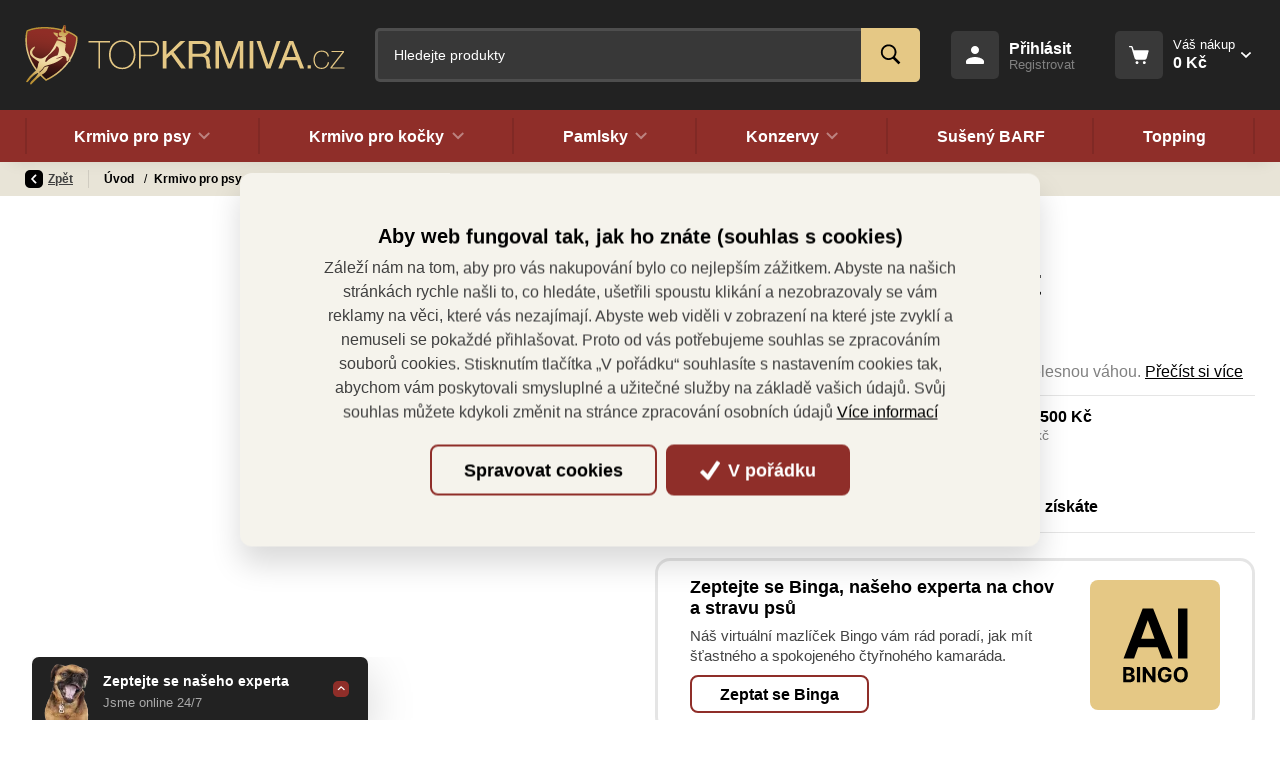

--- FILE ---
content_type: text/html; charset=utf-8
request_url: https://www.topkrmiva.cz/cs/produkt/diamond-care-weight-management-dog
body_size: 269599
content:



<!DOCTYPE html>

<html lang="cs" class="html-eshop">
<head>
    <meta charset="utf-8">
    <!-- non responsive web -->
    

    <!-- responsive web -->
    <meta name="viewport" content="width=device-width, initial-scale=1">


    
    <title>
        Diamond Care Weight Management Dog - 
topkrmiva.cz

    </title>

    <link rel="icon" type="image/png" sizes="32x32" href="/Themes/Default/Images/favicon/favicon-32x32.png">
    <link rel="icon" type="image/png" sizes="16x16" href="/Themes/Default/Images/favicon/favicon-16x16.png">
    <link rel="manifest" href="/Themes/Default/Images/favicon/site.webmanifest">
    <meta name="msapplication-TileColor" content="#00aba9">
    <meta name="theme-color" content="#ffffff">
    <link rel="apple-touch-icon" sizes="57x57" href="/Themes/Default/Images/favicon//apple-icon-57x57.png">
    <link rel="apple-touch-icon" sizes="60x60" href="/Themes/Default/Images/favicon//apple-icon-60x60.png">
    <link rel="apple-touch-icon" sizes="72x72" href="/Themes/Default/Images/favicon//apple-icon-72x72.png">
    <link rel="apple-touch-icon" sizes="76x76" href="/Themes/Default/Images/favicon//apple-icon-76x76.png">
    <link rel="apple-touch-icon" sizes="114x114" href="/Themes/Default/Images/favicon//apple-icon-114x114.png">
    <link rel="apple-touch-icon" sizes="120x120" href="/Themes/Default/Images/favicon//apple-icon-120x120.png">
    <link rel="apple-touch-icon" sizes="144x144" href="/Themes/Default/Images/favicon//apple-icon-144x144.png">
    <link rel="apple-touch-icon" sizes="152x152" href="/Themes/Default/Images/favicon//apple-icon-152x152.png">
    <link rel="apple-touch-icon" sizes="180x180" href="/Themes/Default/Images/favicon//apple-icon-180x180.png">


    
    <link rel="preload" href="/Themes/Default/Fonts/poppins-regular-webfont.woff2" as="font" type="font/woff2" crossorigin>
    <link rel="preload" href="/Themes/Default/Fonts/poppins-medium-webfont.woff2" as="font" type="font/woff2" crossorigin>
    <link rel="preload" href="/Themes/Default/Fonts/poppins-semibold-webfont.woff2" as="font" type="font/woff2" crossorigin>
    <link rel="preload" href="/Themes/Default/Fonts/poppins-bold-webfont.woff2" as="font" type="font/woff2" crossorigin>
    <link rel="preload" href="https://topkrmiva.blob.core.windows.net/cms/Blocks/102/cMAQ64/logo-topkrmiva.svg
" as="image" type="image/svg">
    <link rel="preload" href="/Modules/Assets/Icons/Flags/cs.png" as="image" type="image">


        <meta name="robots" content="index,follow" />

        <link rel="canonical" href="/cs/produkt/diamond-care-weight-management-dog">


    
    

    
    <link href="/assets/dist/assets/ViteBootstrap.css?v=5250210943407387904" rel="stylesheet"></link>
    <link href="/assets/dist/assets/ViteBootstrapMultiselect.css?v=5250210943407387904" rel="stylesheet"></link>
    <link href="/assets/dist/assets/ViteMagnificPopup.css?v=5250210943407387904" rel="stylesheet"></link>
    <link href="/assets/dist/assets/ViteFrontendLayoutEshopBase.css?v=5250537612307387904" rel="stylesheet"></link>

    

    
    <link href="/assets/dist/assets/ViteOwlCarousel.css?v=5250210943407387904" rel="stylesheet"></link>
    <link href="/assets/dist/assets/ViteDateRangePicker.css?v=5250210943407387904" rel="stylesheet"></link>
    <link href="/assets/dist/assets/ViteBootstrapDatePicker.css?v=5250210943407387904" rel="stylesheet"></link>
    <link href="/assets/dist/assets/ViteFrontendLayoutEshop.css?v=5250235784627387904" rel="stylesheet"></link>

    
    <link href="/assets/dist/assets/ViteProductDetail.css?v=5250210943407387904" rel="stylesheet"></link>
    <link href="/assets/dist/assets/ViteCustomTabs.css?v=5250235784627387904" rel="stylesheet"></link>



    
    
    

        <meta property="og:title" content="Diamond Care Weight Management Dog" />
    <meta property="og:image" content="https://www.topkrmiva.cz/ImageHandler/Web/https/topkrmiva.blob.core.windows.net/cms/Media/Pohoda/Images/e9yb4pXA/m_max__w_1440__o/care-weightmgmt-dog-front-p.png" />
    <meta property="og:type" content="product" />
    <meta property="og:url" content="https://www.topkrmiva.cz/cs/produkt/diamond-care-weight-management-dog" />

            <meta property="og:description" content="Bezobilná veterinární dieta pro psy trpící nadměrnou tělesnou váhou." />
        <meta property="og:image:width" content="1440" />


    


<script>
    window.dataLayer = window.dataLayer || [];
    dataLayer.push({"customer_type":"Guest","currency":"CZK","user_receive_newsletter":false});

        
    dataLayer.push({});
        


    function gtag() { dataLayer.push(arguments); }
</script>

    <script>
        gtag('consent', 'default', {
            'personalization_storage': 'denied',
            'analytics_storage': 'denied',
            'ad_storage': 'denied',
            'ad_user_data': 'denied',
            'ad_personalization': 'denied',
        });
    </script>
    <!-- Google Tag Manager -->
    <script>
        (function (w, d, s, l, i) {
            w[l] = w[l] || []; w[l].push({
                'gtm.start':
                    new Date().getTime(), event: 'gtm.js'
            }); var f = d.getElementsByTagName(s)[0],
                j = d.createElement(s), dl = l != 'dataLayer' ? '&l=' + l : ''; j.async = true; j.src =
                    'https://www.googletagmanager.com/gtm.js?id=' + i + dl; f.parentNode.insertBefore(j, f);
        })(window, document, 'script', 'dataLayer', 'GTM-M74X4ZF');
    </script>
    <!-- End Google Tag Manager -->


    
    

</head>

<body class="">
        <!-- Google Tag Manager (noscript) -->
        <noscript>
            <iframe src="https://www.googletagmanager.com/ns.html?id=GTM-M74X4ZF" height="0" width="0" style="display:none;visibility:hidden"></iframe>
        </noscript>
        <!-- End Google Tag Manager (noscript) -->
    

    


<header class="header">
    

    <div class="header__controls-row-wrapper">
        <div class="header__controls-row js-fixed-header">
            <div class="container">
                <div class="row row--tiny-padding align-items-center">
                    <div class="col-auto col-md-auto mr-auto order-first col--p-right-sm-tablet">
                        <a href="/" class="header__logo-wrapper">
                            


<picture><source sizes="(min-width: 1280px) 230px, (min-width: 1020px) 200px, (min-width: 440px) 150px, 120px" srcset="https://topkrmiva.blob.core.windows.net/cms/Blocks/102/cMAQ64/logo-topkrmiva.svg 120w, https://topkrmiva.blob.core.windows.net/cms/Blocks/102/cMAQ64/logo-topkrmiva.svg 156w, https://topkrmiva.blob.core.windows.net/cms/Blocks/102/cMAQ64/logo-topkrmiva.svg 192w, https://topkrmiva.blob.core.windows.net/cms/Blocks/102/cMAQ64/logo-topkrmiva.svg 230w" type="image/webp"></source><source sizes="(min-width: 1280px) 230px, (min-width: 1020px) 200px, (min-width: 440px) 150px, 120px" srcset="https://topkrmiva.blob.core.windows.net/cms/Blocks/102/cMAQ64/logo-topkrmiva.svg 120w, https://topkrmiva.blob.core.windows.net/cms/Blocks/102/cMAQ64/logo-topkrmiva.svg 156w, https://topkrmiva.blob.core.windows.net/cms/Blocks/102/cMAQ64/logo-topkrmiva.svg 192w, https://topkrmiva.blob.core.windows.net/cms/Blocks/102/cMAQ64/logo-topkrmiva.svg 230w"></source><img alt="" class="header__logo" src="https://topkrmiva.blob.core.windows.net/cms/Blocks/102/cMAQ64/logo-topkrmiva.svg" title=""></img></picture>



                            
                        </a>
                    </div>
                    <div class="col-auto col-lg col--p-right-sm-tablet col--p-left-sm-tablet">
                        
                        

                        <div class="navbar-expand-lg search-collapsible">
                            <button class="navbar-toggler collapsed" id="search-collapsible-button" type="button" data-toggle="collapse" data-target="#navbarToggleSearch" aria-controls="navbarToggleExternalContent" aria-expanded="false" aria-label="Toggle navigation">
                                <svg class="icon" xmlns="http://www.w3.org/2000/svg" x="0px" y="0px" width="50" height="50" viewBox="0 0 50 50">
                                    <path d="M 21 3 C 11.601563 3 4 10.601563 4 20 C 4 29.398438 11.601563 37 21 37 C 24.355469 37 27.460938 36.015625 30.09375 34.34375 L 42.375 46.625 L 46.625 42.375 L 34.5 30.28125 C 36.679688 27.421875 38 23.878906 38 20 C 38 10.601563 30.398438 3 21 3 Z M 21 7 C 28.199219 7 34 12.800781 34 20 C 34 27.199219 28.199219 33 21 33 C 13.800781 33 8 27.199219 8 20 C 8 12.800781 13.800781 7 21 7 Z"></path>
                                </svg>
                            </button>

                            <div class="collapse navbar-collapse no-transition" id="navbarToggleSearch">
                                <div class="search-wrapper">
<form action="/cs/Search" method="get">                                        <div class="input-group">
                                            <input type="text" class="form-control animated-placeholder js-autocomplete" name="q" id="js-header-eshop-search-box" aria-label="Fulltextový vyhledávač" aria-describedby="Fulltextový vyhledávač">
                                            <div class="input-group-append">
                                                <button class="btn btn-primary" type="submit" id="main-search" title="Hledat">
                                                    <svg class="icon" xmlns="http://www.w3.org/2000/svg" x="0px" y="0px" width="50" height="50" viewBox="0 0 50 50">
                                                        <path d="M 21 3 C 11.601563 3 4 10.601563 4 20 C 4 29.398438 11.601563 37 21 37 C 24.355469 37 27.460938 36.015625 30.09375 34.34375 L 42.375 46.625 L 46.625 42.375 L 34.5 30.28125 C 36.679688 27.421875 38 23.878906 38 20 C 38 10.601563 30.398438 3 21 3 Z M 21 7 C 28.199219 7 34 12.800781 34 20 C 34 27.199219 28.199219 33 21 33 C 13.800781 33 8 27.199219 8 20 C 8 12.800781 13.800781 7 21 7 Z"></path>
                                                    </svg>
                                                </button>
                                            </div>
                                        </div>
</form>                                </div>
                            </div>
                        </div>
                        
                    </div>

                    

                    <div class="col-auto p-lg-0 d-none d-lg-block">
                        <div class="header-login-wrapper">
                            
    <a class="btn-login" href="#" data-toggle="modal" data-target=".js-login-register-modal">
        <div class="btn-login__icon">
            <svg class="icon" width="18" height="18" viewBox="0 0 18 18" fill="none" xmlns="http://www.w3.org/2000/svg">
                <path d="M9 0C7.93913 0 6.92172 0.421427 6.17157 1.17157C5.42143 1.92172 5 2.93913 5 4C5 5.06087 5.42143 6.07828 6.17157 6.82843C6.92172 7.57857 7.93913 8 9 8C10.0609 8 11.0783 7.57857 11.8284 6.82843C12.5786 6.07828 13 5.06087 13 4C13 2.93913 12.5786 1.92172 11.8284 1.17157C11.0783 0.421427 10.0609 0 9 0ZM9 11C5.996 11 0 12.508 0 15.5V17C0 17.552 0.448 18 1 18H17C17.552 18 18 17.552 18 17V15.5C18 12.508 12.004 11 9 11Z" />
            </svg>
        </div>
        <div class="btn-login__body">
            <div class="btn-login__title">
                Přihlásit
            </div>
            <div class="btn-login__subtitle">
                Registrovat
            </div>
        </div>
    </a>

                        </div>
                    </div>

                    <div class="col-auto pl-lg-0">
                        <div class="header-basket-wrapper" id="js-dropdown-basket">
                            


<div class="dropdown dropdown--align-right dropdown-disabled" id="js-full-basket">
    <a href="/cs/Basket" class="btn dropdown-toggle btn-basket" type="button" id="eshop-dropdown" data-hover="dropdown" aria-expanded="false">
        <div class="btn-basket__icon">
            <svg class="icon" width="22" height="20" viewBox="0 0 22 20" fill="none" xmlns="http://www.w3.org/2000/svg">
                <path d="M0.811394 0.000141041C0.705384 -0.0013582 0.600134 0.0182268 0.50176 0.0577578C0.403385 0.0972888 0.313848 0.155977 0.238352 0.230413C0.162857 0.304849 0.102908 0.393547 0.0619895 0.491352C0.0210714 0.589158 0 0.694121 0 0.800141C0 0.906161 0.0210714 1.01112 0.0619895 1.10893C0.102908 1.20674 0.162857 1.29543 0.238352 1.36987C0.313848 1.4443 0.403385 1.50299 0.50176 1.54252C0.600134 1.58206 0.705384 1.60164 0.811394 1.60014H2.31452C2.49524 1.60014 2.64604 1.71331 2.69733 1.88764L6.10671 13.4783C6.40593 14.4956 7.34692 15.2001 8.40827 15.2001H17.1895C18.2682 15.2001 19.2207 14.4711 19.5051 13.4314L21.5833 5.81108C21.6157 5.69237 21.6203 5.56778 21.5967 5.447C21.5732 5.32621 21.5221 5.2125 21.4474 5.11469C21.3727 5.01688 21.2765 4.93761 21.1662 4.88306C21.0559 4.8285 20.9345 4.80013 20.8114 4.80014H5.22233L4.23327 1.43608C4.23275 1.43608 4.23223 1.43608 4.23171 1.43608C3.98219 0.588008 3.1978 0.000141041 2.31452 0.000141041H0.811394ZM8.81139 16.8001C8.38705 16.8001 7.98008 16.9687 7.68002 17.2688C7.37996 17.5688 7.21139 17.9758 7.21139 18.4001C7.21139 18.8245 7.37996 19.2315 7.68002 19.5315C7.98008 19.8316 8.38705 20.0001 8.81139 20.0001C9.23574 20.0001 9.64271 19.8316 9.94276 19.5315C10.2428 19.2315 10.4114 18.8245 10.4114 18.4001C10.4114 17.9758 10.2428 17.5688 9.94276 17.2688C9.64271 16.9687 9.23574 16.8001 8.81139 16.8001ZM16.8114 16.8001C16.387 16.8001 15.9801 16.9687 15.68 17.2688C15.38 17.5688 15.2114 17.9758 15.2114 18.4001C15.2114 18.8245 15.38 19.2315 15.68 19.5315C15.9801 19.8316 16.387 20.0001 16.8114 20.0001C17.2357 20.0001 17.6427 19.8316 17.9428 19.5315C18.2428 19.2315 18.4114 18.8245 18.4114 18.4001C18.4114 17.9758 18.2428 17.5688 17.9428 17.2688C17.6427 16.9687 17.2357 16.8001 16.8114 16.8001Z" />
            </svg>
        </div>
        <div class="btn-basket__body">
            <div class="btn-basket__title">
                Váš nákup
            </div>
            <div class="btn-basket__price">
                0 Kč
            </div>
        </div>
    </a>
    <div class="dropdown-menu dropdown-basket hidden-xs" role="menu" aria-labelledby="eshop-dropdown">
        <div class="dropdown-basket__body">
        </div>

        <div class="dropdown-basket__footer">
            <a href="/cs/Basket" class="btn btn-primary btn-sm">Přejít k objednávce</a>
        </div>
    </div>
</div>

                        </div>
                    </div>

                    <div class="col-auto col-md-auto d-lg-none">
                        <button class="navbar-toggler navbar-toggler--open-menu collapsed js-navbar-toggler-main-menu" type="button" data-toggle="collapse" data-target="#navbarSupportedContent" aria-controls="navbarSupportedContent" aria-expanded="false" aria-label="Toggle navigation">
                            <svg class="icon icon--open" xmlns="http://www.w3.org/2000/svg" x="0px" y="0px"
                                 width="50" height="50"
                                 viewBox="0 0 50 50">
                                <path d="M 0 7.5 L 0 12.5 L 50 12.5 L 50 7.5 Z M 0 22.5 L 0 27.5 L 50 27.5 L 50 22.5 Z M 0 37.5 L 0 42.5 L 50 42.5 L 50 37.5 Z"></path>
                            </svg>
                            <svg class="icon icon--close" xmlns="http://www.w3.org/2000/svg" x="0px" y="0px"
                                 width="50" height="50"
                                 viewBox="0 0 50 50">
                                <path d="M 9.15625 6.3125 L 6.3125 9.15625 L 22.15625 25 L 6.21875 40.96875 L 9.03125 43.78125 L 25 27.84375 L 40.9375 43.78125 L 43.78125 40.9375 L 27.84375 25 L 43.6875 9.15625 L 40.84375 6.3125 L 25 22.15625 Z"></path>
                            </svg>
                        </button>
                    </div>
                </div>
            </div>
        </div>
    </div>

    <div class="header__category-menu-row">
        <div class="container">
            <div class="row">
                <div class="col-12">
                    <nav class="navbar navbar-expand-lg">
                        <div class="collapse navbar-collapse no-transition" id="navbarSupportedContent">
                            <div class="header__controls-row--mobile">
                                

                                <div class="header-login-wrapper--mobile">
                                    
    <a class="btn-login" href="#" data-toggle="modal" data-target=".js-login-register-modal">
        <div class="btn-login__icon">
            <svg class="icon" width="18" height="18" viewBox="0 0 18 18" fill="none" xmlns="http://www.w3.org/2000/svg">
                <path d="M9 0C7.93913 0 6.92172 0.421427 6.17157 1.17157C5.42143 1.92172 5 2.93913 5 4C5 5.06087 5.42143 6.07828 6.17157 6.82843C6.92172 7.57857 7.93913 8 9 8C10.0609 8 11.0783 7.57857 11.8284 6.82843C12.5786 6.07828 13 5.06087 13 4C13 2.93913 12.5786 1.92172 11.8284 1.17157C11.0783 0.421427 10.0609 0 9 0ZM9 11C5.996 11 0 12.508 0 15.5V17C0 17.552 0.448 18 1 18H17C17.552 18 18 17.552 18 17V15.5C18 12.508 12.004 11 9 11Z" />
            </svg>
        </div>
        <div class="btn-login__body">
            <div class="btn-login__title">
                Přihlásit
            </div>
            <div class="btn-login__subtitle">
                Registrovat
            </div>
        </div>
    </a>

                                </div>
                            </div>
                            <div class="header__category-menu">
                                

    <ul class="navbar-nav justify-content-between">
            <li class="nav-item nav-item--wide-dropdown           dropdown js-dropdown--open-on-hover
">
                <a href="/cs/krmivo-pro-psy" class="nav-link          dropdown-toggle
"
                   id="nav-link-147"   role="button" aria-haspopup="true" aria-expanded="false"  >
                    Krmivo pro psy

                    <div class="nav-link__commas-wrapper">
                        <div class="nav-link__commas"></div>
                    </div>
                </a>

                    <div class="dropdown-menu dropdown-menu--wide" aria-labelledby="nav-link-147">
                        <div class="dropdown-menu-main">
                            <div class="dropdown-menu-main__content">
                                <div class="form-row">
                                    <div class="col-12">
                                        <a class="btn btn-link btn-link--arrow category-link" href="/cs/krmivo-pro-psy">Vše z kategorie</a>
                                    </div>

                                        <div class="col-12 col-xs-6 col-lg-3 d-flex">
                                            <div class="subcategory">
                                                <a class="subcategory__header" href="/cs/krmivo-pro-psy/taste-of-the-wild">
                                                    <div class="subcategory__image-wrapper">
                                                        <div class="subcategory__image">
                                                            <picture><source data-srcset="https://topkrmiva.blob.core.windows.net/imagehandler/topkrmiva.blob.core.windows.net/cms/Media/Pohoda/Images/7OzWfeHy/m_max__w_100__h_75__f_webp__o/tow.webp 100w, https://topkrmiva.blob.core.windows.net/imagehandler/topkrmiva.blob.core.windows.net/cms/Media/Pohoda/Images/7OzWfeHy/m_max__w_122__h_91__f_webp__o/tow.webp 122w, https://topkrmiva.blob.core.windows.net/imagehandler/topkrmiva.blob.core.windows.net/cms/Media/Pohoda/Images/7OzWfeHy/m_max__w_144__h_108__f_webp__o/tow.webp 144w, https://topkrmiva.blob.core.windows.net/imagehandler/topkrmiva.blob.core.windows.net/cms/Media/Pohoda/Images/7OzWfeHy/m_max__w_168__h_126__f_webp__o/tow.webp 168w" sizes="(min-width: 1020px) 168px, 100px" type="image/webp"></source><source data-srcset="https://topkrmiva.blob.core.windows.net/imagehandler/topkrmiva.blob.core.windows.net/cms/Media/Pohoda/Images/7OzWfeHy/m_max__w_100__h_75__o/tow.jpeg 100w, https://topkrmiva.blob.core.windows.net/imagehandler/topkrmiva.blob.core.windows.net/cms/Media/Pohoda/Images/7OzWfeHy/m_max__w_122__h_91__o/tow.jpeg 122w, https://topkrmiva.blob.core.windows.net/imagehandler/topkrmiva.blob.core.windows.net/cms/Media/Pohoda/Images/7OzWfeHy/m_max__w_144__h_108__o/tow.jpeg 144w, https://topkrmiva.blob.core.windows.net/imagehandler/topkrmiva.blob.core.windows.net/cms/Media/Pohoda/Images/7OzWfeHy/m_max__w_168__h_126__o/tow.jpeg 168w" sizes="(min-width: 1020px) 168px, 100px"></source><img alt="" class=" lazy-loading-img" data-src="https://topkrmiva.blob.core.windows.net/imagehandler/topkrmiva.blob.core.windows.net/cms/Media/Pohoda/Images/7OzWfeHy/m_max__w_168__h_126__o/tow.jpeg" title=""></img></picture>
                                                        </div>
                                                    </div>
                                                    <div class="subcategory__title">
                                                        Taste of the Wild
                                                    </div>
                                                </a>
                                            </div>
                                        </div>
                                        <div class="col-12 col-xs-6 col-lg-3 d-flex">
                                            <div class="subcategory">
                                                <a class="subcategory__header" href="/cs/krmivo-pro-psy/essential-foods">
                                                    <div class="subcategory__image-wrapper">
                                                        <div class="subcategory__image">
                                                            <picture><source data-srcset="https://topkrmiva.blob.core.windows.net/imagehandler/topkrmiva.blob.core.windows.net/cms/Media/Pohoda/Images/o1hPTNeq/m_max__w_100__h_75__f_webp__o/essential.webp 100w, https://topkrmiva.blob.core.windows.net/imagehandler/topkrmiva.blob.core.windows.net/cms/Media/Pohoda/Images/o1hPTNeq/m_max__w_122__h_91__f_webp__o/essential.webp 122w, https://topkrmiva.blob.core.windows.net/imagehandler/topkrmiva.blob.core.windows.net/cms/Media/Pohoda/Images/o1hPTNeq/m_max__w_144__h_108__f_webp__o/essential.webp 144w, https://topkrmiva.blob.core.windows.net/imagehandler/topkrmiva.blob.core.windows.net/cms/Media/Pohoda/Images/o1hPTNeq/m_max__w_168__h_126__f_webp__o/essential.webp 168w" sizes="(min-width: 1020px) 168px, 100px" type="image/webp"></source><source data-srcset="https://topkrmiva.blob.core.windows.net/imagehandler/topkrmiva.blob.core.windows.net/cms/Media/Pohoda/Images/o1hPTNeq/m_max__w_100__h_75__o/essential.jpeg 100w, https://topkrmiva.blob.core.windows.net/imagehandler/topkrmiva.blob.core.windows.net/cms/Media/Pohoda/Images/o1hPTNeq/m_max__w_122__h_91__o/essential.jpeg 122w, https://topkrmiva.blob.core.windows.net/imagehandler/topkrmiva.blob.core.windows.net/cms/Media/Pohoda/Images/o1hPTNeq/m_max__w_144__h_108__o/essential.jpeg 144w, https://topkrmiva.blob.core.windows.net/imagehandler/topkrmiva.blob.core.windows.net/cms/Media/Pohoda/Images/o1hPTNeq/m_max__w_168__h_126__o/essential.jpeg 168w" sizes="(min-width: 1020px) 168px, 100px"></source><img alt="" class=" lazy-loading-img" data-src="https://topkrmiva.blob.core.windows.net/imagehandler/topkrmiva.blob.core.windows.net/cms/Media/Pohoda/Images/o1hPTNeq/m_max__w_168__h_126__o/essential.jpeg" title=""></img></picture>
                                                        </div>
                                                    </div>
                                                    <div class="subcategory__title">
                                                        Essential Foods
                                                    </div>
                                                </a>
                                            </div>
                                        </div>
                                        <div class="col-12 col-xs-6 col-lg-3 d-flex">
                                            <div class="subcategory">
                                                <a class="subcategory__header" href="/cs/krmivo-pro-psy/primordial">
                                                    <div class="subcategory__image-wrapper">
                                                        <div class="subcategory__image">
                                                            <picture><source data-srcset="https://topkrmiva.blob.core.windows.net/imagehandler/topkrmiva.blob.core.windows.net/cms/Media/Pohoda/Images/pB4W6fPm/m_max__w_100__h_75__f_webp__o/primordial.webp 100w, https://topkrmiva.blob.core.windows.net/imagehandler/topkrmiva.blob.core.windows.net/cms/Media/Pohoda/Images/pB4W6fPm/m_max__w_122__h_91__f_webp__o/primordial.webp 122w, https://topkrmiva.blob.core.windows.net/imagehandler/topkrmiva.blob.core.windows.net/cms/Media/Pohoda/Images/pB4W6fPm/m_max__w_144__h_108__f_webp__o/primordial.webp 144w, https://topkrmiva.blob.core.windows.net/imagehandler/topkrmiva.blob.core.windows.net/cms/Media/Pohoda/Images/pB4W6fPm/m_max__w_168__h_126__f_webp__o/primordial.webp 168w" sizes="(min-width: 1020px) 168px, 100px" type="image/webp"></source><source data-srcset="https://topkrmiva.blob.core.windows.net/imagehandler/topkrmiva.blob.core.windows.net/cms/Media/Pohoda/Images/pB4W6fPm/m_max__w_100__h_75__o/primordial.jpeg 100w, https://topkrmiva.blob.core.windows.net/imagehandler/topkrmiva.blob.core.windows.net/cms/Media/Pohoda/Images/pB4W6fPm/m_max__w_122__h_91__o/primordial.jpeg 122w, https://topkrmiva.blob.core.windows.net/imagehandler/topkrmiva.blob.core.windows.net/cms/Media/Pohoda/Images/pB4W6fPm/m_max__w_144__h_108__o/primordial.jpeg 144w, https://topkrmiva.blob.core.windows.net/imagehandler/topkrmiva.blob.core.windows.net/cms/Media/Pohoda/Images/pB4W6fPm/m_max__w_168__h_126__o/primordial.jpeg 168w" sizes="(min-width: 1020px) 168px, 100px"></source><img alt="" class=" lazy-loading-img" data-src="https://topkrmiva.blob.core.windows.net/imagehandler/topkrmiva.blob.core.windows.net/cms/Media/Pohoda/Images/pB4W6fPm/m_max__w_168__h_126__o/primordial.jpeg" title=""></img></picture>
                                                        </div>
                                                    </div>
                                                    <div class="subcategory__title">
                                                        Primordial
                                                    </div>
                                                </a>
                                            </div>
                                        </div>
                                        <div class="col-12 col-xs-6 col-lg-3 d-flex">
                                            <div class="subcategory">
                                                <a class="subcategory__header" href="/cs/krmivo-pro-psy/bohemia-pet-food">
                                                    <div class="subcategory__image-wrapper">
                                                        <div class="subcategory__image">
                                                            <picture><source data-srcset="https://topkrmiva.blob.core.windows.net/imagehandler/topkrmiva.blob.core.windows.net/cms/Media/Pohoda/Images/kghMfzEZ/m_max__w_100__h_75__f_webp__o/bohemia.webp 100w, https://topkrmiva.blob.core.windows.net/imagehandler/topkrmiva.blob.core.windows.net/cms/Media/Pohoda/Images/kghMfzEZ/m_max__w_122__h_91__f_webp__o/bohemia.webp 122w, https://topkrmiva.blob.core.windows.net/imagehandler/topkrmiva.blob.core.windows.net/cms/Media/Pohoda/Images/kghMfzEZ/m_max__w_144__h_108__f_webp__o/bohemia.webp 144w, https://topkrmiva.blob.core.windows.net/imagehandler/topkrmiva.blob.core.windows.net/cms/Media/Pohoda/Images/kghMfzEZ/m_max__w_168__h_126__f_webp__o/bohemia.webp 168w" sizes="(min-width: 1020px) 168px, 100px" type="image/webp"></source><source data-srcset="https://topkrmiva.blob.core.windows.net/imagehandler/topkrmiva.blob.core.windows.net/cms/Media/Pohoda/Images/kghMfzEZ/m_max__w_100__h_75__o/bohemia.jpeg 100w, https://topkrmiva.blob.core.windows.net/imagehandler/topkrmiva.blob.core.windows.net/cms/Media/Pohoda/Images/kghMfzEZ/m_max__w_122__h_91__o/bohemia.jpeg 122w, https://topkrmiva.blob.core.windows.net/imagehandler/topkrmiva.blob.core.windows.net/cms/Media/Pohoda/Images/kghMfzEZ/m_max__w_144__h_108__o/bohemia.jpeg 144w, https://topkrmiva.blob.core.windows.net/imagehandler/topkrmiva.blob.core.windows.net/cms/Media/Pohoda/Images/kghMfzEZ/m_max__w_168__h_126__o/bohemia.jpeg 168w" sizes="(min-width: 1020px) 168px, 100px"></source><img alt="" class=" lazy-loading-img" data-src="https://topkrmiva.blob.core.windows.net/imagehandler/topkrmiva.blob.core.windows.net/cms/Media/Pohoda/Images/kghMfzEZ/m_max__w_168__h_126__o/bohemia.jpeg" title=""></img></picture>
                                                        </div>
                                                    </div>
                                                    <div class="subcategory__title">
                                                        Bohemia Pet Food
                                                    </div>
                                                </a>
                                            </div>
                                        </div>
                                        <div class="col-12 col-xs-6 col-lg-3 d-flex">
                                            <div class="subcategory">
                                                <a class="subcategory__header" href="/cs/krmivo-pro-psy/dibaq-sense">
                                                    <div class="subcategory__image-wrapper">
                                                        <div class="subcategory__image">
                                                            <picture><source data-srcset="https://topkrmiva.blob.core.windows.net/imagehandler/topkrmiva.blob.core.windows.net/cms/Media/Pohoda/Images/f6XbNkt7/m_max__w_100__h_75__f_webp__o/dibaq.webp 100w, https://topkrmiva.blob.core.windows.net/imagehandler/topkrmiva.blob.core.windows.net/cms/Media/Pohoda/Images/f6XbNkt7/m_max__w_122__h_91__f_webp__o/dibaq.webp 122w, https://topkrmiva.blob.core.windows.net/imagehandler/topkrmiva.blob.core.windows.net/cms/Media/Pohoda/Images/f6XbNkt7/m_max__w_144__h_108__f_webp__o/dibaq.webp 144w, https://topkrmiva.blob.core.windows.net/imagehandler/topkrmiva.blob.core.windows.net/cms/Media/Pohoda/Images/f6XbNkt7/m_max__w_168__h_126__f_webp__o/dibaq.webp 168w" sizes="(min-width: 1020px) 168px, 100px" type="image/webp"></source><source data-srcset="https://topkrmiva.blob.core.windows.net/imagehandler/topkrmiva.blob.core.windows.net/cms/Media/Pohoda/Images/f6XbNkt7/m_max__w_100__h_75__o/dibaq.jpeg 100w, https://topkrmiva.blob.core.windows.net/imagehandler/topkrmiva.blob.core.windows.net/cms/Media/Pohoda/Images/f6XbNkt7/m_max__w_122__h_91__o/dibaq.jpeg 122w, https://topkrmiva.blob.core.windows.net/imagehandler/topkrmiva.blob.core.windows.net/cms/Media/Pohoda/Images/f6XbNkt7/m_max__w_144__h_108__o/dibaq.jpeg 144w, https://topkrmiva.blob.core.windows.net/imagehandler/topkrmiva.blob.core.windows.net/cms/Media/Pohoda/Images/f6XbNkt7/m_max__w_168__h_126__o/dibaq.jpeg 168w" sizes="(min-width: 1020px) 168px, 100px"></source><img alt="" class=" lazy-loading-img" data-src="https://topkrmiva.blob.core.windows.net/imagehandler/topkrmiva.blob.core.windows.net/cms/Media/Pohoda/Images/f6XbNkt7/m_max__w_168__h_126__o/dibaq.jpeg" title=""></img></picture>
                                                        </div>
                                                    </div>
                                                    <div class="subcategory__title">
                                                        Dibaq Sense
                                                    </div>
                                                </a>
                                            </div>
                                        </div>
                                        <div class="col-12 col-xs-6 col-lg-3 d-flex">
                                            <div class="subcategory">
                                                <a class="subcategory__header" href="/cs/krmivo-pro-psy/diamond-pet-foods">
                                                    <div class="subcategory__image-wrapper">
                                                        <div class="subcategory__image">
                                                            <picture><source data-srcset="https://topkrmiva.blob.core.windows.net/imagehandler/topkrmiva.blob.core.windows.net/cms/Media/Pohoda/Images/I11MzvCh/m_max__w_100__h_75__f_webp__o/diamond-2.webp 100w, https://topkrmiva.blob.core.windows.net/imagehandler/topkrmiva.blob.core.windows.net/cms/Media/Pohoda/Images/I11MzvCh/m_max__w_122__h_91__f_webp__o/diamond-2.webp 122w, https://topkrmiva.blob.core.windows.net/imagehandler/topkrmiva.blob.core.windows.net/cms/Media/Pohoda/Images/I11MzvCh/m_max__w_144__h_108__f_webp__o/diamond-2.webp 144w, https://topkrmiva.blob.core.windows.net/imagehandler/topkrmiva.blob.core.windows.net/cms/Media/Pohoda/Images/I11MzvCh/m_max__w_168__h_126__f_webp__o/diamond-2.webp 168w" sizes="(min-width: 1020px) 168px, 100px" type="image/webp"></source><source data-srcset="https://topkrmiva.blob.core.windows.net/imagehandler/topkrmiva.blob.core.windows.net/cms/Media/Pohoda/Images/I11MzvCh/m_max__w_100__h_75__o/diamond-2.jpeg 100w, https://topkrmiva.blob.core.windows.net/imagehandler/topkrmiva.blob.core.windows.net/cms/Media/Pohoda/Images/I11MzvCh/m_max__w_122__h_91__o/diamond-2.jpeg 122w, https://topkrmiva.blob.core.windows.net/imagehandler/topkrmiva.blob.core.windows.net/cms/Media/Pohoda/Images/I11MzvCh/m_max__w_144__h_108__o/diamond-2.jpeg 144w, https://topkrmiva.blob.core.windows.net/imagehandler/topkrmiva.blob.core.windows.net/cms/Media/Pohoda/Images/I11MzvCh/m_max__w_168__h_126__o/diamond-2.jpeg 168w" sizes="(min-width: 1020px) 168px, 100px"></source><img alt="" class=" lazy-loading-img" data-src="https://topkrmiva.blob.core.windows.net/imagehandler/topkrmiva.blob.core.windows.net/cms/Media/Pohoda/Images/I11MzvCh/m_max__w_168__h_126__o/diamond-2.jpeg" title=""></img></picture>
                                                        </div>
                                                    </div>
                                                    <div class="subcategory__title">
                                                        Diamond Pet Foods
                                                    </div>
                                                </a>
                                            </div>
                                        </div>
                                        <div class="col-12 col-xs-6 col-lg-3 d-flex">
                                            <div class="subcategory">
                                                <a class="subcategory__header" href="/cs/krmivo-pro-psy/vivere">
                                                    <div class="subcategory__image-wrapper">
                                                        <div class="subcategory__image">
                                                            <picture><source data-srcset="https://topkrmiva.blob.core.windows.net/imagehandler/topkrmiva.blob.core.windows.net/cms/Media/Pohoda/Images/mMOSWTWg/m_max__w_100__h_75__f_webp__o/45.webp 100w, https://topkrmiva.blob.core.windows.net/imagehandler/topkrmiva.blob.core.windows.net/cms/Media/Pohoda/Images/mMOSWTWg/m_max__w_122__h_91__f_webp__o/45.webp 122w, https://topkrmiva.blob.core.windows.net/imagehandler/topkrmiva.blob.core.windows.net/cms/Media/Pohoda/Images/mMOSWTWg/m_max__w_144__h_108__f_webp__o/45.webp 144w, https://topkrmiva.blob.core.windows.net/imagehandler/topkrmiva.blob.core.windows.net/cms/Media/Pohoda/Images/mMOSWTWg/m_max__w_168__h_126__f_webp__o/45.webp 168w" sizes="(min-width: 1020px) 168px, 100px" type="image/webp"></source><source data-srcset="https://topkrmiva.blob.core.windows.net/imagehandler/topkrmiva.blob.core.windows.net/cms/Media/Pohoda/Images/mMOSWTWg/m_max__w_100__h_75__o/45.jpeg 100w, https://topkrmiva.blob.core.windows.net/imagehandler/topkrmiva.blob.core.windows.net/cms/Media/Pohoda/Images/mMOSWTWg/m_max__w_122__h_91__o/45.jpeg 122w, https://topkrmiva.blob.core.windows.net/imagehandler/topkrmiva.blob.core.windows.net/cms/Media/Pohoda/Images/mMOSWTWg/m_max__w_144__h_108__o/45.jpeg 144w, https://topkrmiva.blob.core.windows.net/imagehandler/topkrmiva.blob.core.windows.net/cms/Media/Pohoda/Images/mMOSWTWg/m_max__w_168__h_126__o/45.jpeg 168w" sizes="(min-width: 1020px) 168px, 100px"></source><img alt="" class=" lazy-loading-img" data-src="https://topkrmiva.blob.core.windows.net/imagehandler/topkrmiva.blob.core.windows.net/cms/Media/Pohoda/Images/mMOSWTWg/m_max__w_168__h_126__o/45.jpeg" title=""></img></picture>
                                                        </div>
                                                    </div>
                                                    <div class="subcategory__title">
                                                        Vivere
                                                    </div>
                                                </a>
                                            </div>
                                        </div>
                                        <div class="col-12 col-xs-6 col-lg-3 d-flex">
                                            <div class="subcategory">
                                                <a class="subcategory__header" href="/cs/krmivo-pro-psy/crockex-wellness">
                                                    <div class="subcategory__image-wrapper">
                                                        <div class="subcategory__image">
                                                            <picture><source data-srcset="https://topkrmiva.blob.core.windows.net/imagehandler/topkrmiva.blob.core.windows.net/cms/Media/Pohoda/Images/NkBwF51t/m_max__w_100__h_75__f_webp__o/logo-crockex.webp 100w, https://topkrmiva.blob.core.windows.net/imagehandler/topkrmiva.blob.core.windows.net/cms/Media/Pohoda/Images/NkBwF51t/m_max__w_122__h_91__f_webp__o/logo-crockex.webp 122w, https://topkrmiva.blob.core.windows.net/imagehandler/topkrmiva.blob.core.windows.net/cms/Media/Pohoda/Images/NkBwF51t/m_max__w_144__h_108__f_webp__o/logo-crockex.webp 144w, https://topkrmiva.blob.core.windows.net/imagehandler/topkrmiva.blob.core.windows.net/cms/Media/Pohoda/Images/NkBwF51t/m_max__w_168__h_126__f_webp__o/logo-crockex.webp 168w" sizes="(min-width: 1020px) 168px, 100px" type="image/webp"></source><source data-srcset="https://topkrmiva.blob.core.windows.net/imagehandler/topkrmiva.blob.core.windows.net/cms/Media/Pohoda/Images/NkBwF51t/m_max__w_100__h_75__o/logo-crockex.jpeg 100w, https://topkrmiva.blob.core.windows.net/imagehandler/topkrmiva.blob.core.windows.net/cms/Media/Pohoda/Images/NkBwF51t/m_max__w_122__h_91__o/logo-crockex.jpeg 122w, https://topkrmiva.blob.core.windows.net/imagehandler/topkrmiva.blob.core.windows.net/cms/Media/Pohoda/Images/NkBwF51t/m_max__w_144__h_108__o/logo-crockex.jpeg 144w, https://topkrmiva.blob.core.windows.net/imagehandler/topkrmiva.blob.core.windows.net/cms/Media/Pohoda/Images/NkBwF51t/m_max__w_168__h_126__o/logo-crockex.jpeg 168w" sizes="(min-width: 1020px) 168px, 100px"></source><img alt="" class=" lazy-loading-img" data-src="https://topkrmiva.blob.core.windows.net/imagehandler/topkrmiva.blob.core.windows.net/cms/Media/Pohoda/Images/NkBwF51t/m_max__w_168__h_126__o/logo-crockex.jpeg" title=""></img></picture>
                                                        </div>
                                                    </div>
                                                    <div class="subcategory__title">
                                                        Crockex Wellness
                                                    </div>
                                                </a>
                                            </div>
                                        </div>
                                        <div class="col-12 col-xs-6 col-lg-3 d-flex">
                                            <div class="subcategory">
                                                <a class="subcategory__header" href="/cs/charm-pet-food">
                                                    <div class="subcategory__image-wrapper">
                                                        <div class="subcategory__image">
                                                            <picture><source data-srcset="https://topkrmiva.blob.core.windows.net/imagehandler/topkrmiva.blob.core.windows.net/cms/ContentItems/795_charm-pet-food/aPX5eJ/m_max__w_100__h_75__f_webp__o/charm.webp 100w, https://topkrmiva.blob.core.windows.net/imagehandler/topkrmiva.blob.core.windows.net/cms/ContentItems/795_charm-pet-food/aPX5eJ/m_max__w_122__h_91__f_webp__o/charm.webp 122w, https://topkrmiva.blob.core.windows.net/imagehandler/topkrmiva.blob.core.windows.net/cms/ContentItems/795_charm-pet-food/aPX5eJ/m_max__w_144__h_108__f_webp__o/charm.webp 144w, https://topkrmiva.blob.core.windows.net/imagehandler/topkrmiva.blob.core.windows.net/cms/ContentItems/795_charm-pet-food/aPX5eJ/m_max__w_168__h_126__f_webp__o/charm.webp 168w" sizes="(min-width: 1020px) 168px, 100px" type="image/webp"></source><source data-srcset="https://topkrmiva.blob.core.windows.net/imagehandler/topkrmiva.blob.core.windows.net/cms/ContentItems/795_charm-pet-food/aPX5eJ/m_max__w_100__h_75__o/charm.jpeg 100w, https://topkrmiva.blob.core.windows.net/imagehandler/topkrmiva.blob.core.windows.net/cms/ContentItems/795_charm-pet-food/aPX5eJ/m_max__w_122__h_91__o/charm.jpeg 122w, https://topkrmiva.blob.core.windows.net/imagehandler/topkrmiva.blob.core.windows.net/cms/ContentItems/795_charm-pet-food/aPX5eJ/m_max__w_144__h_108__o/charm.jpeg 144w, https://topkrmiva.blob.core.windows.net/imagehandler/topkrmiva.blob.core.windows.net/cms/ContentItems/795_charm-pet-food/aPX5eJ/m_max__w_168__h_126__o/charm.jpeg 168w" sizes="(min-width: 1020px) 168px, 100px"></source><img alt="" class=" lazy-loading-img" data-src="https://topkrmiva.blob.core.windows.net/imagehandler/topkrmiva.blob.core.windows.net/cms/ContentItems/795_charm-pet-food/aPX5eJ/m_max__w_168__h_126__o/charm.jpeg" title=""></img></picture>
                                                        </div>
                                                    </div>
                                                    <div class="subcategory__title">
                                                        Charm Pet Food
                                                    </div>
                                                </a>
                                            </div>
                                        </div>
                                        <div class="col-12 col-xs-6 col-lg-3 d-flex">
                                            <div class="subcategory">
                                                <a class="subcategory__header" href="/cs/natural">
                                                    <div class="subcategory__image-wrapper">
                                                        <div class="subcategory__image">
                                                            <picture><source data-srcset="https://topkrmiva.blob.core.windows.net/imagehandler/topkrmiva.blob.core.windows.net/cms/ContentItems/819_natural/4WiZyx/m_max__w_100__h_75__f_webp__o/andalusie.webp 100w, https://topkrmiva.blob.core.windows.net/imagehandler/topkrmiva.blob.core.windows.net/cms/ContentItems/819_natural/4WiZyx/m_max__w_122__h_91__f_webp__o/andalusie.webp 122w, https://topkrmiva.blob.core.windows.net/imagehandler/topkrmiva.blob.core.windows.net/cms/ContentItems/819_natural/4WiZyx/m_max__w_144__h_108__f_webp__o/andalusie.webp 144w, https://topkrmiva.blob.core.windows.net/imagehandler/topkrmiva.blob.core.windows.net/cms/ContentItems/819_natural/4WiZyx/m_max__w_168__h_126__f_webp__o/andalusie.webp 168w" sizes="(min-width: 1020px) 168px, 100px" type="image/webp"></source><source data-srcset="https://topkrmiva.blob.core.windows.net/imagehandler/topkrmiva.blob.core.windows.net/cms/ContentItems/819_natural/4WiZyx/m_max__w_100__h_75__o/andalusie.jpeg 100w, https://topkrmiva.blob.core.windows.net/imagehandler/topkrmiva.blob.core.windows.net/cms/ContentItems/819_natural/4WiZyx/m_max__w_122__h_91__o/andalusie.jpeg 122w, https://topkrmiva.blob.core.windows.net/imagehandler/topkrmiva.blob.core.windows.net/cms/ContentItems/819_natural/4WiZyx/m_max__w_144__h_108__o/andalusie.jpeg 144w, https://topkrmiva.blob.core.windows.net/imagehandler/topkrmiva.blob.core.windows.net/cms/ContentItems/819_natural/4WiZyx/m_max__w_168__h_126__o/andalusie.jpeg 168w" sizes="(min-width: 1020px) 168px, 100px"></source><img alt="" class=" lazy-loading-img" data-src="https://topkrmiva.blob.core.windows.net/imagehandler/topkrmiva.blob.core.windows.net/cms/ContentItems/819_natural/4WiZyx/m_max__w_168__h_126__o/andalusie.jpeg" title=""></img></picture>
                                                        </div>
                                                    </div>
                                                    <div class="subcategory__title">
                                                        Natural
                                                    </div>
                                                </a>
                                            </div>
                                        </div>
                                        <div class="col-12 col-xs-6 col-lg-3 d-flex">
                                            <div class="subcategory">
                                                <a class="subcategory__header" href="/cs/krmivo-pro-psy/magnussons-petfood">
                                                    <div class="subcategory__image-wrapper">
                                                        <div class="subcategory__image">
                                                            <picture><source data-srcset="https://topkrmiva.blob.core.windows.net/imagehandler/topkrmiva.blob.core.windows.net/cms/Media/Pohoda/Images/WgQidpDp/m_max__w_100__h_75__f_webp__o/21-black.webp 100w, https://topkrmiva.blob.core.windows.net/imagehandler/topkrmiva.blob.core.windows.net/cms/Media/Pohoda/Images/WgQidpDp/m_max__w_122__h_91__f_webp__o/21-black.webp 122w, https://topkrmiva.blob.core.windows.net/imagehandler/topkrmiva.blob.core.windows.net/cms/Media/Pohoda/Images/WgQidpDp/m_max__w_144__h_108__f_webp__o/21-black.webp 144w, https://topkrmiva.blob.core.windows.net/imagehandler/topkrmiva.blob.core.windows.net/cms/Media/Pohoda/Images/WgQidpDp/m_max__w_168__h_126__f_webp__o/21-black.webp 168w" sizes="(min-width: 1020px) 168px, 100px" type="image/webp"></source><source data-srcset="https://topkrmiva.blob.core.windows.net/imagehandler/topkrmiva.blob.core.windows.net/cms/Media/Pohoda/Images/WgQidpDp/m_max__w_100__h_75__o/21-black.jpeg 100w, https://topkrmiva.blob.core.windows.net/imagehandler/topkrmiva.blob.core.windows.net/cms/Media/Pohoda/Images/WgQidpDp/m_max__w_122__h_91__o/21-black.jpeg 122w, https://topkrmiva.blob.core.windows.net/imagehandler/topkrmiva.blob.core.windows.net/cms/Media/Pohoda/Images/WgQidpDp/m_max__w_144__h_108__o/21-black.jpeg 144w, https://topkrmiva.blob.core.windows.net/imagehandler/topkrmiva.blob.core.windows.net/cms/Media/Pohoda/Images/WgQidpDp/m_max__w_168__h_126__o/21-black.jpeg 168w" sizes="(min-width: 1020px) 168px, 100px"></source><img alt="" class=" lazy-loading-img" data-src="https://topkrmiva.blob.core.windows.net/imagehandler/topkrmiva.blob.core.windows.net/cms/Media/Pohoda/Images/WgQidpDp/m_max__w_168__h_126__o/21-black.jpeg" title=""></img></picture>
                                                        </div>
                                                    </div>
                                                    <div class="subcategory__title">
                                                        Magnussons Petfood
                                                    </div>
                                                </a>
                                            </div>
                                        </div>
                                </div>
                            </div>

                                <div class="dropdown-menu-main__image-container">
                                    <div class="dropdown-menu-main__image-wrapper">
                                        <picture><source data-srcset="https://topkrmiva.blob.core.windows.net/imagehandler/topkrmiva.blob.core.windows.net/cms/ContentItems/147_krmivo-pro-psy/X6EtG6/m_max__w_350__h_400__f_webp__o/bingo1.webp 350w, https://topkrmiva.blob.core.windows.net/imagehandler/topkrmiva.blob.core.windows.net/cms/ContentItems/147_krmivo-pro-psy/X6EtG6/m_max__w_350__h_400__f_webp__o/bingo1.webp 350w" sizes="350px" type="image/webp"></source><source data-srcset="https://topkrmiva.blob.core.windows.net/imagehandler/topkrmiva.blob.core.windows.net/cms/ContentItems/147_krmivo-pro-psy/X6EtG6/m_max__w_350__h_400__o/bingo1.jpeg 350w, https://topkrmiva.blob.core.windows.net/imagehandler/topkrmiva.blob.core.windows.net/cms/ContentItems/147_krmivo-pro-psy/X6EtG6/m_max__w_350__h_400__o/bingo1.jpeg 350w" sizes="350px"></source><img alt="Krmivo pro psy" class="dropdown-menu-main__image lazy-loading-img" data-src="https://topkrmiva.blob.core.windows.net/imagehandler/topkrmiva.blob.core.windows.net/cms/ContentItems/147_krmivo-pro-psy/X6EtG6/m_max__w_350__h_400__o/bingo1.jpeg" title="Krmivo pro psy"></img></picture>
                                    </div>
                                </div>
                        </div>
                    </div>
            </li>
            <li class="nav-item nav-item--wide-dropdown           dropdown js-dropdown--open-on-hover
">
                <a href="/cs/krmivo-pro-kocky" class="nav-link          dropdown-toggle
"
                   id="nav-link-165"   role="button" aria-haspopup="true" aria-expanded="false"  >
                    Krmivo pro kočky

                    <div class="nav-link__commas-wrapper">
                        <div class="nav-link__commas"></div>
                    </div>
                </a>

                    <div class="dropdown-menu dropdown-menu--wide" aria-labelledby="nav-link-165">
                        <div class="dropdown-menu-main">
                            <div class="dropdown-menu-main__content">
                                <div class="form-row">
                                    <div class="col-12">
                                        <a class="btn btn-link btn-link--arrow category-link" href="/cs/krmivo-pro-kocky">Vše z kategorie</a>
                                    </div>

                                        <div class="col-12 col-xs-6 col-lg-3 d-flex">
                                            <div class="subcategory">
                                                <a class="subcategory__header" href="/cs/krmivo-pro-kocky/taste-of-the-wild">
                                                    <div class="subcategory__image-wrapper">
                                                        <div class="subcategory__image">
                                                            <picture><source data-srcset="https://topkrmiva.blob.core.windows.net/imagehandler/topkrmiva.blob.core.windows.net/cms/Media/Pohoda/Images/7OzWfeHy/m_max__w_100__h_75__f_webp__o/tow.webp 100w, https://topkrmiva.blob.core.windows.net/imagehandler/topkrmiva.blob.core.windows.net/cms/Media/Pohoda/Images/7OzWfeHy/m_max__w_122__h_91__f_webp__o/tow.webp 122w, https://topkrmiva.blob.core.windows.net/imagehandler/topkrmiva.blob.core.windows.net/cms/Media/Pohoda/Images/7OzWfeHy/m_max__w_144__h_108__f_webp__o/tow.webp 144w, https://topkrmiva.blob.core.windows.net/imagehandler/topkrmiva.blob.core.windows.net/cms/Media/Pohoda/Images/7OzWfeHy/m_max__w_168__h_126__f_webp__o/tow.webp 168w" sizes="(min-width: 1020px) 168px, 100px" type="image/webp"></source><source data-srcset="https://topkrmiva.blob.core.windows.net/imagehandler/topkrmiva.blob.core.windows.net/cms/Media/Pohoda/Images/7OzWfeHy/m_max__w_100__h_75__o/tow.jpeg 100w, https://topkrmiva.blob.core.windows.net/imagehandler/topkrmiva.blob.core.windows.net/cms/Media/Pohoda/Images/7OzWfeHy/m_max__w_122__h_91__o/tow.jpeg 122w, https://topkrmiva.blob.core.windows.net/imagehandler/topkrmiva.blob.core.windows.net/cms/Media/Pohoda/Images/7OzWfeHy/m_max__w_144__h_108__o/tow.jpeg 144w, https://topkrmiva.blob.core.windows.net/imagehandler/topkrmiva.blob.core.windows.net/cms/Media/Pohoda/Images/7OzWfeHy/m_max__w_168__h_126__o/tow.jpeg 168w" sizes="(min-width: 1020px) 168px, 100px"></source><img alt="" class=" lazy-loading-img" data-src="https://topkrmiva.blob.core.windows.net/imagehandler/topkrmiva.blob.core.windows.net/cms/Media/Pohoda/Images/7OzWfeHy/m_max__w_168__h_126__o/tow.jpeg" title=""></img></picture>
                                                        </div>
                                                    </div>
                                                    <div class="subcategory__title">
                                                        Taste of the Wild
                                                    </div>
                                                </a>
                                            </div>
                                        </div>
                                        <div class="col-12 col-xs-6 col-lg-3 d-flex">
                                            <div class="subcategory">
                                                <a class="subcategory__header" href="/cs/krmivo-pro-kocky/essential-foods">
                                                    <div class="subcategory__image-wrapper">
                                                        <div class="subcategory__image">
                                                            <picture><source data-srcset="https://topkrmiva.blob.core.windows.net/imagehandler/topkrmiva.blob.core.windows.net/cms/Media/Pohoda/Images/o1hPTNeq/m_max__w_100__h_75__f_webp__o/essential.webp 100w, https://topkrmiva.blob.core.windows.net/imagehandler/topkrmiva.blob.core.windows.net/cms/Media/Pohoda/Images/o1hPTNeq/m_max__w_122__h_91__f_webp__o/essential.webp 122w, https://topkrmiva.blob.core.windows.net/imagehandler/topkrmiva.blob.core.windows.net/cms/Media/Pohoda/Images/o1hPTNeq/m_max__w_144__h_108__f_webp__o/essential.webp 144w, https://topkrmiva.blob.core.windows.net/imagehandler/topkrmiva.blob.core.windows.net/cms/Media/Pohoda/Images/o1hPTNeq/m_max__w_168__h_126__f_webp__o/essential.webp 168w" sizes="(min-width: 1020px) 168px, 100px" type="image/webp"></source><source data-srcset="https://topkrmiva.blob.core.windows.net/imagehandler/topkrmiva.blob.core.windows.net/cms/Media/Pohoda/Images/o1hPTNeq/m_max__w_100__h_75__o/essential.jpeg 100w, https://topkrmiva.blob.core.windows.net/imagehandler/topkrmiva.blob.core.windows.net/cms/Media/Pohoda/Images/o1hPTNeq/m_max__w_122__h_91__o/essential.jpeg 122w, https://topkrmiva.blob.core.windows.net/imagehandler/topkrmiva.blob.core.windows.net/cms/Media/Pohoda/Images/o1hPTNeq/m_max__w_144__h_108__o/essential.jpeg 144w, https://topkrmiva.blob.core.windows.net/imagehandler/topkrmiva.blob.core.windows.net/cms/Media/Pohoda/Images/o1hPTNeq/m_max__w_168__h_126__o/essential.jpeg 168w" sizes="(min-width: 1020px) 168px, 100px"></source><img alt="" class=" lazy-loading-img" data-src="https://topkrmiva.blob.core.windows.net/imagehandler/topkrmiva.blob.core.windows.net/cms/Media/Pohoda/Images/o1hPTNeq/m_max__w_168__h_126__o/essential.jpeg" title=""></img></picture>
                                                        </div>
                                                    </div>
                                                    <div class="subcategory__title">
                                                        Essential Foods
                                                    </div>
                                                </a>
                                            </div>
                                        </div>
                                        <div class="col-12 col-xs-6 col-lg-3 d-flex">
                                            <div class="subcategory">
                                                <a class="subcategory__header" href="/cs/krmivo-pro-kocky/primordial">
                                                    <div class="subcategory__image-wrapper">
                                                        <div class="subcategory__image">
                                                            <picture><source data-srcset="https://topkrmiva.blob.core.windows.net/imagehandler/topkrmiva.blob.core.windows.net/cms/Media/Pohoda/Images/pB4W6fPm/m_max__w_100__h_75__f_webp__o/primordial.webp 100w, https://topkrmiva.blob.core.windows.net/imagehandler/topkrmiva.blob.core.windows.net/cms/Media/Pohoda/Images/pB4W6fPm/m_max__w_122__h_91__f_webp__o/primordial.webp 122w, https://topkrmiva.blob.core.windows.net/imagehandler/topkrmiva.blob.core.windows.net/cms/Media/Pohoda/Images/pB4W6fPm/m_max__w_144__h_108__f_webp__o/primordial.webp 144w, https://topkrmiva.blob.core.windows.net/imagehandler/topkrmiva.blob.core.windows.net/cms/Media/Pohoda/Images/pB4W6fPm/m_max__w_168__h_126__f_webp__o/primordial.webp 168w" sizes="(min-width: 1020px) 168px, 100px" type="image/webp"></source><source data-srcset="https://topkrmiva.blob.core.windows.net/imagehandler/topkrmiva.blob.core.windows.net/cms/Media/Pohoda/Images/pB4W6fPm/m_max__w_100__h_75__o/primordial.jpeg 100w, https://topkrmiva.blob.core.windows.net/imagehandler/topkrmiva.blob.core.windows.net/cms/Media/Pohoda/Images/pB4W6fPm/m_max__w_122__h_91__o/primordial.jpeg 122w, https://topkrmiva.blob.core.windows.net/imagehandler/topkrmiva.blob.core.windows.net/cms/Media/Pohoda/Images/pB4W6fPm/m_max__w_144__h_108__o/primordial.jpeg 144w, https://topkrmiva.blob.core.windows.net/imagehandler/topkrmiva.blob.core.windows.net/cms/Media/Pohoda/Images/pB4W6fPm/m_max__w_168__h_126__o/primordial.jpeg 168w" sizes="(min-width: 1020px) 168px, 100px"></source><img alt="" class=" lazy-loading-img" data-src="https://topkrmiva.blob.core.windows.net/imagehandler/topkrmiva.blob.core.windows.net/cms/Media/Pohoda/Images/pB4W6fPm/m_max__w_168__h_126__o/primordial.jpeg" title=""></img></picture>
                                                        </div>
                                                    </div>
                                                    <div class="subcategory__title">
                                                        Primordial
                                                    </div>
                                                </a>
                                            </div>
                                        </div>
                                        <div class="col-12 col-xs-6 col-lg-3 d-flex">
                                            <div class="subcategory">
                                                <a class="subcategory__header" href="/cs/krmivo-pro-kocky/diamond-pet-foods">
                                                    <div class="subcategory__image-wrapper">
                                                        <div class="subcategory__image">
                                                            <picture><source data-srcset="https://topkrmiva.blob.core.windows.net/imagehandler/topkrmiva.blob.core.windows.net/cms/Media/Pohoda/Images/I11MzvCh/m_max__w_100__h_75__f_webp__o/diamond-2.webp 100w, https://topkrmiva.blob.core.windows.net/imagehandler/topkrmiva.blob.core.windows.net/cms/Media/Pohoda/Images/I11MzvCh/m_max__w_122__h_91__f_webp__o/diamond-2.webp 122w, https://topkrmiva.blob.core.windows.net/imagehandler/topkrmiva.blob.core.windows.net/cms/Media/Pohoda/Images/I11MzvCh/m_max__w_144__h_108__f_webp__o/diamond-2.webp 144w, https://topkrmiva.blob.core.windows.net/imagehandler/topkrmiva.blob.core.windows.net/cms/Media/Pohoda/Images/I11MzvCh/m_max__w_168__h_126__f_webp__o/diamond-2.webp 168w" sizes="(min-width: 1020px) 168px, 100px" type="image/webp"></source><source data-srcset="https://topkrmiva.blob.core.windows.net/imagehandler/topkrmiva.blob.core.windows.net/cms/Media/Pohoda/Images/I11MzvCh/m_max__w_100__h_75__o/diamond-2.jpeg 100w, https://topkrmiva.blob.core.windows.net/imagehandler/topkrmiva.blob.core.windows.net/cms/Media/Pohoda/Images/I11MzvCh/m_max__w_122__h_91__o/diamond-2.jpeg 122w, https://topkrmiva.blob.core.windows.net/imagehandler/topkrmiva.blob.core.windows.net/cms/Media/Pohoda/Images/I11MzvCh/m_max__w_144__h_108__o/diamond-2.jpeg 144w, https://topkrmiva.blob.core.windows.net/imagehandler/topkrmiva.blob.core.windows.net/cms/Media/Pohoda/Images/I11MzvCh/m_max__w_168__h_126__o/diamond-2.jpeg 168w" sizes="(min-width: 1020px) 168px, 100px"></source><img alt="" class=" lazy-loading-img" data-src="https://topkrmiva.blob.core.windows.net/imagehandler/topkrmiva.blob.core.windows.net/cms/Media/Pohoda/Images/I11MzvCh/m_max__w_168__h_126__o/diamond-2.jpeg" title=""></img></picture>
                                                        </div>
                                                    </div>
                                                    <div class="subcategory__title">
                                                        Diamond Pet Foods
                                                    </div>
                                                </a>
                                            </div>
                                        </div>
                                        <div class="col-12 col-xs-6 col-lg-3 d-flex">
                                            <div class="subcategory">
                                                <a class="subcategory__header" href="/cs/krmivo-pro-kocky/dibaq-sense">
                                                    <div class="subcategory__image-wrapper">
                                                        <div class="subcategory__image">
                                                            <picture><source data-srcset="https://topkrmiva.blob.core.windows.net/imagehandler/topkrmiva.blob.core.windows.net/cms/Media/Pohoda/Images/f6XbNkt7/m_max__w_100__h_75__f_webp__o/dibaq.webp 100w, https://topkrmiva.blob.core.windows.net/imagehandler/topkrmiva.blob.core.windows.net/cms/Media/Pohoda/Images/f6XbNkt7/m_max__w_122__h_91__f_webp__o/dibaq.webp 122w, https://topkrmiva.blob.core.windows.net/imagehandler/topkrmiva.blob.core.windows.net/cms/Media/Pohoda/Images/f6XbNkt7/m_max__w_144__h_108__f_webp__o/dibaq.webp 144w, https://topkrmiva.blob.core.windows.net/imagehandler/topkrmiva.blob.core.windows.net/cms/Media/Pohoda/Images/f6XbNkt7/m_max__w_168__h_126__f_webp__o/dibaq.webp 168w" sizes="(min-width: 1020px) 168px, 100px" type="image/webp"></source><source data-srcset="https://topkrmiva.blob.core.windows.net/imagehandler/topkrmiva.blob.core.windows.net/cms/Media/Pohoda/Images/f6XbNkt7/m_max__w_100__h_75__o/dibaq.jpeg 100w, https://topkrmiva.blob.core.windows.net/imagehandler/topkrmiva.blob.core.windows.net/cms/Media/Pohoda/Images/f6XbNkt7/m_max__w_122__h_91__o/dibaq.jpeg 122w, https://topkrmiva.blob.core.windows.net/imagehandler/topkrmiva.blob.core.windows.net/cms/Media/Pohoda/Images/f6XbNkt7/m_max__w_144__h_108__o/dibaq.jpeg 144w, https://topkrmiva.blob.core.windows.net/imagehandler/topkrmiva.blob.core.windows.net/cms/Media/Pohoda/Images/f6XbNkt7/m_max__w_168__h_126__o/dibaq.jpeg 168w" sizes="(min-width: 1020px) 168px, 100px"></source><img alt="" class=" lazy-loading-img" data-src="https://topkrmiva.blob.core.windows.net/imagehandler/topkrmiva.blob.core.windows.net/cms/Media/Pohoda/Images/f6XbNkt7/m_max__w_168__h_126__o/dibaq.jpeg" title=""></img></picture>
                                                        </div>
                                                    </div>
                                                    <div class="subcategory__title">
                                                        Dibaq Sense
                                                    </div>
                                                </a>
                                            </div>
                                        </div>
                                        <div class="col-12 col-xs-6 col-lg-3 d-flex">
                                            <div class="subcategory">
                                                <a class="subcategory__header" href="/cs/charm-pet-food-2">
                                                    <div class="subcategory__image-wrapper">
                                                        <div class="subcategory__image">
                                                            <picture><source data-srcset="https://topkrmiva.blob.core.windows.net/imagehandler/topkrmiva.blob.core.windows.net/cms/ContentItems/796_charm-pet-food/tNThbx/m_max__w_100__h_75__f_webp__o/charm.webp 100w, https://topkrmiva.blob.core.windows.net/imagehandler/topkrmiva.blob.core.windows.net/cms/ContentItems/796_charm-pet-food/tNThbx/m_max__w_122__h_91__f_webp__o/charm.webp 122w, https://topkrmiva.blob.core.windows.net/imagehandler/topkrmiva.blob.core.windows.net/cms/ContentItems/796_charm-pet-food/tNThbx/m_max__w_144__h_108__f_webp__o/charm.webp 144w, https://topkrmiva.blob.core.windows.net/imagehandler/topkrmiva.blob.core.windows.net/cms/ContentItems/796_charm-pet-food/tNThbx/m_max__w_168__h_126__f_webp__o/charm.webp 168w" sizes="(min-width: 1020px) 168px, 100px" type="image/webp"></source><source data-srcset="https://topkrmiva.blob.core.windows.net/imagehandler/topkrmiva.blob.core.windows.net/cms/ContentItems/796_charm-pet-food/tNThbx/m_max__w_100__h_75__o/charm.jpeg 100w, https://topkrmiva.blob.core.windows.net/imagehandler/topkrmiva.blob.core.windows.net/cms/ContentItems/796_charm-pet-food/tNThbx/m_max__w_122__h_91__o/charm.jpeg 122w, https://topkrmiva.blob.core.windows.net/imagehandler/topkrmiva.blob.core.windows.net/cms/ContentItems/796_charm-pet-food/tNThbx/m_max__w_144__h_108__o/charm.jpeg 144w, https://topkrmiva.blob.core.windows.net/imagehandler/topkrmiva.blob.core.windows.net/cms/ContentItems/796_charm-pet-food/tNThbx/m_max__w_168__h_126__o/charm.jpeg 168w" sizes="(min-width: 1020px) 168px, 100px"></source><img alt="" class=" lazy-loading-img" data-src="https://topkrmiva.blob.core.windows.net/imagehandler/topkrmiva.blob.core.windows.net/cms/ContentItems/796_charm-pet-food/tNThbx/m_max__w_168__h_126__o/charm.jpeg" title=""></img></picture>
                                                        </div>
                                                    </div>
                                                    <div class="subcategory__title">
                                                        Charm Pet Food
                                                    </div>
                                                </a>
                                            </div>
                                        </div>
                                </div>
                            </div>

                                <div class="dropdown-menu-main__image-container">
                                    <div class="dropdown-menu-main__image-wrapper">
                                        <picture><source data-srcset="https://topkrmiva.blob.core.windows.net/imagehandler/topkrmiva.blob.core.windows.net/cms/ContentItems/165_krmivo-pro-kocky/JzleZV/m_max__w_350__h_400__f_webp__o/bingo4.webp 350w, https://topkrmiva.blob.core.windows.net/imagehandler/topkrmiva.blob.core.windows.net/cms/ContentItems/165_krmivo-pro-kocky/JzleZV/m_max__w_350__h_400__f_webp__o/bingo4.webp 350w" sizes="350px" type="image/webp"></source><source data-srcset="https://topkrmiva.blob.core.windows.net/imagehandler/topkrmiva.blob.core.windows.net/cms/ContentItems/165_krmivo-pro-kocky/JzleZV/m_max__w_350__h_400__o/bingo4.jpeg 350w, https://topkrmiva.blob.core.windows.net/imagehandler/topkrmiva.blob.core.windows.net/cms/ContentItems/165_krmivo-pro-kocky/JzleZV/m_max__w_350__h_400__o/bingo4.jpeg 350w" sizes="350px"></source><img alt="Krmivo pro kočky" class="dropdown-menu-main__image lazy-loading-img" data-src="https://topkrmiva.blob.core.windows.net/imagehandler/topkrmiva.blob.core.windows.net/cms/ContentItems/165_krmivo-pro-kocky/JzleZV/m_max__w_350__h_400__o/bingo4.jpeg" title="Krmivo pro kočky"></img></picture>
                                    </div>
                                </div>
                        </div>
                    </div>
            </li>
            <li class="nav-item nav-item--wide-dropdown           dropdown js-dropdown--open-on-hover
">
                <a href="/cs/pamlsky" class="nav-link          dropdown-toggle
"
                   id="nav-link-175"   role="button" aria-haspopup="true" aria-expanded="false"  >
                    Pamlsky

                    <div class="nav-link__commas-wrapper">
                        <div class="nav-link__commas"></div>
                    </div>
                </a>

                    <div class="dropdown-menu dropdown-menu--wide" aria-labelledby="nav-link-175">
                        <div class="dropdown-menu-main">
                            <div class="dropdown-menu-main__content">
                                <div class="form-row">
                                    <div class="col-12">
                                        <a class="btn btn-link btn-link--arrow category-link" href="/cs/pamlsky">Vše z kategorie</a>
                                    </div>

                                        <div class="col-12 col-xs-6 col-lg-3 d-flex">
                                            <div class="subcategory">
                                                <a class="subcategory__header" href="/cs/pamlsky/bohemia-pet-food">
                                                    <div class="subcategory__image-wrapper">
                                                        <div class="subcategory__image">
                                                            <picture><source data-srcset="https://topkrmiva.blob.core.windows.net/imagehandler/topkrmiva.blob.core.windows.net/cms/Media/Pohoda/Images/kghMfzEZ/m_max__w_100__h_75__f_webp__o/bohemia.webp 100w, https://topkrmiva.blob.core.windows.net/imagehandler/topkrmiva.blob.core.windows.net/cms/Media/Pohoda/Images/kghMfzEZ/m_max__w_122__h_91__f_webp__o/bohemia.webp 122w, https://topkrmiva.blob.core.windows.net/imagehandler/topkrmiva.blob.core.windows.net/cms/Media/Pohoda/Images/kghMfzEZ/m_max__w_144__h_108__f_webp__o/bohemia.webp 144w, https://topkrmiva.blob.core.windows.net/imagehandler/topkrmiva.blob.core.windows.net/cms/Media/Pohoda/Images/kghMfzEZ/m_max__w_168__h_126__f_webp__o/bohemia.webp 168w" sizes="(min-width: 1020px) 168px, 100px" type="image/webp"></source><source data-srcset="https://topkrmiva.blob.core.windows.net/imagehandler/topkrmiva.blob.core.windows.net/cms/Media/Pohoda/Images/kghMfzEZ/m_max__w_100__h_75__o/bohemia.jpeg 100w, https://topkrmiva.blob.core.windows.net/imagehandler/topkrmiva.blob.core.windows.net/cms/Media/Pohoda/Images/kghMfzEZ/m_max__w_122__h_91__o/bohemia.jpeg 122w, https://topkrmiva.blob.core.windows.net/imagehandler/topkrmiva.blob.core.windows.net/cms/Media/Pohoda/Images/kghMfzEZ/m_max__w_144__h_108__o/bohemia.jpeg 144w, https://topkrmiva.blob.core.windows.net/imagehandler/topkrmiva.blob.core.windows.net/cms/Media/Pohoda/Images/kghMfzEZ/m_max__w_168__h_126__o/bohemia.jpeg 168w" sizes="(min-width: 1020px) 168px, 100px"></source><img alt="" class=" lazy-loading-img" data-src="https://topkrmiva.blob.core.windows.net/imagehandler/topkrmiva.blob.core.windows.net/cms/Media/Pohoda/Images/kghMfzEZ/m_max__w_168__h_126__o/bohemia.jpeg" title=""></img></picture>
                                                        </div>
                                                    </div>
                                                    <div class="subcategory__title">
                                                        Bohemia Pet Food
                                                    </div>
                                                </a>
                                            </div>
                                        </div>
                                        <div class="col-12 col-xs-6 col-lg-3 d-flex">
                                            <div class="subcategory">
                                                <a class="subcategory__header" href="/cs/pamlsky/essential-foods">
                                                    <div class="subcategory__image-wrapper">
                                                        <div class="subcategory__image">
                                                            <picture><source data-srcset="https://topkrmiva.blob.core.windows.net/imagehandler/topkrmiva.blob.core.windows.net/cms/Media/Pohoda/Images/o1hPTNeq/m_max__w_100__h_75__f_webp__o/essential.webp 100w, https://topkrmiva.blob.core.windows.net/imagehandler/topkrmiva.blob.core.windows.net/cms/Media/Pohoda/Images/o1hPTNeq/m_max__w_122__h_91__f_webp__o/essential.webp 122w, https://topkrmiva.blob.core.windows.net/imagehandler/topkrmiva.blob.core.windows.net/cms/Media/Pohoda/Images/o1hPTNeq/m_max__w_144__h_108__f_webp__o/essential.webp 144w, https://topkrmiva.blob.core.windows.net/imagehandler/topkrmiva.blob.core.windows.net/cms/Media/Pohoda/Images/o1hPTNeq/m_max__w_168__h_126__f_webp__o/essential.webp 168w" sizes="(min-width: 1020px) 168px, 100px" type="image/webp"></source><source data-srcset="https://topkrmiva.blob.core.windows.net/imagehandler/topkrmiva.blob.core.windows.net/cms/Media/Pohoda/Images/o1hPTNeq/m_max__w_100__h_75__o/essential.jpeg 100w, https://topkrmiva.blob.core.windows.net/imagehandler/topkrmiva.blob.core.windows.net/cms/Media/Pohoda/Images/o1hPTNeq/m_max__w_122__h_91__o/essential.jpeg 122w, https://topkrmiva.blob.core.windows.net/imagehandler/topkrmiva.blob.core.windows.net/cms/Media/Pohoda/Images/o1hPTNeq/m_max__w_144__h_108__o/essential.jpeg 144w, https://topkrmiva.blob.core.windows.net/imagehandler/topkrmiva.blob.core.windows.net/cms/Media/Pohoda/Images/o1hPTNeq/m_max__w_168__h_126__o/essential.jpeg 168w" sizes="(min-width: 1020px) 168px, 100px"></source><img alt="" class=" lazy-loading-img" data-src="https://topkrmiva.blob.core.windows.net/imagehandler/topkrmiva.blob.core.windows.net/cms/Media/Pohoda/Images/o1hPTNeq/m_max__w_168__h_126__o/essential.jpeg" title=""></img></picture>
                                                        </div>
                                                    </div>
                                                    <div class="subcategory__title">
                                                        Essential Foods
                                                    </div>
                                                </a>
                                            </div>
                                        </div>
                                        <div class="col-12 col-xs-6 col-lg-3 d-flex">
                                            <div class="subcategory">
                                                <a class="subcategory__header" href="/cs/pamlsky/mapes">
                                                    <div class="subcategory__image-wrapper">
                                                        <div class="subcategory__image">
                                                            <picture><source data-srcset="https://topkrmiva.blob.core.windows.net/imagehandler/topkrmiva.blob.core.windows.net/cms/Media/Pohoda/Images/eHQcknPU/m_max__w_100__h_75__f_webp__o/mapes.webp 100w, https://topkrmiva.blob.core.windows.net/imagehandler/topkrmiva.blob.core.windows.net/cms/Media/Pohoda/Images/eHQcknPU/m_max__w_122__h_91__f_webp__o/mapes.webp 122w, https://topkrmiva.blob.core.windows.net/imagehandler/topkrmiva.blob.core.windows.net/cms/Media/Pohoda/Images/eHQcknPU/m_max__w_144__h_108__f_webp__o/mapes.webp 144w, https://topkrmiva.blob.core.windows.net/imagehandler/topkrmiva.blob.core.windows.net/cms/Media/Pohoda/Images/eHQcknPU/m_max__w_168__h_126__f_webp__o/mapes.webp 168w" sizes="(min-width: 1020px) 168px, 100px" type="image/webp"></source><source data-srcset="https://topkrmiva.blob.core.windows.net/imagehandler/topkrmiva.blob.core.windows.net/cms/Media/Pohoda/Images/eHQcknPU/m_max__w_100__h_75__o/mapes.jpeg 100w, https://topkrmiva.blob.core.windows.net/imagehandler/topkrmiva.blob.core.windows.net/cms/Media/Pohoda/Images/eHQcknPU/m_max__w_122__h_91__o/mapes.jpeg 122w, https://topkrmiva.blob.core.windows.net/imagehandler/topkrmiva.blob.core.windows.net/cms/Media/Pohoda/Images/eHQcknPU/m_max__w_144__h_108__o/mapes.jpeg 144w, https://topkrmiva.blob.core.windows.net/imagehandler/topkrmiva.blob.core.windows.net/cms/Media/Pohoda/Images/eHQcknPU/m_max__w_168__h_126__o/mapes.jpeg 168w" sizes="(min-width: 1020px) 168px, 100px"></source><img alt="" class=" lazy-loading-img" data-src="https://topkrmiva.blob.core.windows.net/imagehandler/topkrmiva.blob.core.windows.net/cms/Media/Pohoda/Images/eHQcknPU/m_max__w_168__h_126__o/mapes.jpeg" title=""></img></picture>
                                                        </div>
                                                    </div>
                                                    <div class="subcategory__title">
                                                        Mapes
                                                    </div>
                                                </a>
                                            </div>
                                        </div>
                                </div>
                            </div>

                                <div class="dropdown-menu-main__image-container">
                                    <div class="dropdown-menu-main__image-wrapper">
                                        <picture><source data-srcset="https://topkrmiva.blob.core.windows.net/imagehandler/topkrmiva.blob.core.windows.net/cms/ContentItems/175_pamlsky/Y6ZoAK/m_max__w_350__h_400__f_webp__o/bingo2.webp 350w, https://topkrmiva.blob.core.windows.net/imagehandler/topkrmiva.blob.core.windows.net/cms/ContentItems/175_pamlsky/Y6ZoAK/m_max__w_350__h_400__f_webp__o/bingo2.webp 350w" sizes="350px" type="image/webp"></source><source data-srcset="https://topkrmiva.blob.core.windows.net/imagehandler/topkrmiva.blob.core.windows.net/cms/ContentItems/175_pamlsky/Y6ZoAK/m_max__w_350__h_400__o/bingo2.jpeg 350w, https://topkrmiva.blob.core.windows.net/imagehandler/topkrmiva.blob.core.windows.net/cms/ContentItems/175_pamlsky/Y6ZoAK/m_max__w_350__h_400__o/bingo2.jpeg 350w" sizes="350px"></source><img alt="Pamlsky" class="dropdown-menu-main__image lazy-loading-img" data-src="https://topkrmiva.blob.core.windows.net/imagehandler/topkrmiva.blob.core.windows.net/cms/ContentItems/175_pamlsky/Y6ZoAK/m_max__w_350__h_400__o/bingo2.jpeg" title="Pamlsky"></img></picture>
                                    </div>
                                </div>
                        </div>
                    </div>
            </li>
            <li class="nav-item nav-item--wide-dropdown           dropdown js-dropdown--open-on-hover
">
                <a href="/cs/konzervy" class="nav-link          dropdown-toggle
"
                   id="nav-link-183"   role="button" aria-haspopup="true" aria-expanded="false"  >
                    Konzervy

                    <div class="nav-link__commas-wrapper">
                        <div class="nav-link__commas"></div>
                    </div>
                </a>

                    <div class="dropdown-menu dropdown-menu--wide" aria-labelledby="nav-link-183">
                        <div class="dropdown-menu-main">
                            <div class="dropdown-menu-main__content">
                                <div class="form-row">
                                    <div class="col-12">
                                        <a class="btn btn-link btn-link--arrow category-link" href="/cs/konzervy">Vše z kategorie</a>
                                    </div>

                                        <div class="col-12 col-xs-6 col-lg-3 d-flex">
                                            <div class="subcategory">
                                                <a class="subcategory__header" href="/cs/konzervy/taste-of-the-wild">
                                                    <div class="subcategory__image-wrapper">
                                                        <div class="subcategory__image">
                                                            <picture><source data-srcset="https://topkrmiva.blob.core.windows.net/imagehandler/topkrmiva.blob.core.windows.net/cms/Media/Pohoda/Images/7OzWfeHy/m_max__w_100__h_75__f_webp__o/tow.webp 100w, https://topkrmiva.blob.core.windows.net/imagehandler/topkrmiva.blob.core.windows.net/cms/Media/Pohoda/Images/7OzWfeHy/m_max__w_122__h_91__f_webp__o/tow.webp 122w, https://topkrmiva.blob.core.windows.net/imagehandler/topkrmiva.blob.core.windows.net/cms/Media/Pohoda/Images/7OzWfeHy/m_max__w_144__h_108__f_webp__o/tow.webp 144w, https://topkrmiva.blob.core.windows.net/imagehandler/topkrmiva.blob.core.windows.net/cms/Media/Pohoda/Images/7OzWfeHy/m_max__w_168__h_126__f_webp__o/tow.webp 168w" sizes="(min-width: 1020px) 168px, 100px" type="image/webp"></source><source data-srcset="https://topkrmiva.blob.core.windows.net/imagehandler/topkrmiva.blob.core.windows.net/cms/Media/Pohoda/Images/7OzWfeHy/m_max__w_100__h_75__o/tow.jpeg 100w, https://topkrmiva.blob.core.windows.net/imagehandler/topkrmiva.blob.core.windows.net/cms/Media/Pohoda/Images/7OzWfeHy/m_max__w_122__h_91__o/tow.jpeg 122w, https://topkrmiva.blob.core.windows.net/imagehandler/topkrmiva.blob.core.windows.net/cms/Media/Pohoda/Images/7OzWfeHy/m_max__w_144__h_108__o/tow.jpeg 144w, https://topkrmiva.blob.core.windows.net/imagehandler/topkrmiva.blob.core.windows.net/cms/Media/Pohoda/Images/7OzWfeHy/m_max__w_168__h_126__o/tow.jpeg 168w" sizes="(min-width: 1020px) 168px, 100px"></source><img alt="" class=" lazy-loading-img" data-src="https://topkrmiva.blob.core.windows.net/imagehandler/topkrmiva.blob.core.windows.net/cms/Media/Pohoda/Images/7OzWfeHy/m_max__w_168__h_126__o/tow.jpeg" title=""></img></picture>
                                                        </div>
                                                    </div>
                                                    <div class="subcategory__title">
                                                        Taste of the Wild
                                                    </div>
                                                </a>
                                            </div>
                                        </div>
                                        <div class="col-12 col-xs-6 col-lg-3 d-flex">
                                            <div class="subcategory">
                                                <a class="subcategory__header" href="/cs/konzervy/isegrim">
                                                    <div class="subcategory__image-wrapper">
                                                        <div class="subcategory__image">
                                                            <picture><source data-srcset="https://topkrmiva.blob.core.windows.net/imagehandler/topkrmiva.blob.core.windows.net/cms/Media/Pohoda/Images/2hNPZEr7/m_max__w_100__h_75__f_webp__o/isegrim.webp 100w, https://topkrmiva.blob.core.windows.net/imagehandler/topkrmiva.blob.core.windows.net/cms/Media/Pohoda/Images/2hNPZEr7/m_max__w_122__h_91__f_webp__o/isegrim.webp 122w, https://topkrmiva.blob.core.windows.net/imagehandler/topkrmiva.blob.core.windows.net/cms/Media/Pohoda/Images/2hNPZEr7/m_max__w_144__h_108__f_webp__o/isegrim.webp 144w, https://topkrmiva.blob.core.windows.net/imagehandler/topkrmiva.blob.core.windows.net/cms/Media/Pohoda/Images/2hNPZEr7/m_max__w_168__h_126__f_webp__o/isegrim.webp 168w" sizes="(min-width: 1020px) 168px, 100px" type="image/webp"></source><source data-srcset="https://topkrmiva.blob.core.windows.net/imagehandler/topkrmiva.blob.core.windows.net/cms/Media/Pohoda/Images/2hNPZEr7/m_max__w_100__h_75__o/isegrim.jpeg 100w, https://topkrmiva.blob.core.windows.net/imagehandler/topkrmiva.blob.core.windows.net/cms/Media/Pohoda/Images/2hNPZEr7/m_max__w_122__h_91__o/isegrim.jpeg 122w, https://topkrmiva.blob.core.windows.net/imagehandler/topkrmiva.blob.core.windows.net/cms/Media/Pohoda/Images/2hNPZEr7/m_max__w_144__h_108__o/isegrim.jpeg 144w, https://topkrmiva.blob.core.windows.net/imagehandler/topkrmiva.blob.core.windows.net/cms/Media/Pohoda/Images/2hNPZEr7/m_max__w_168__h_126__o/isegrim.jpeg 168w" sizes="(min-width: 1020px) 168px, 100px"></source><img alt="" class=" lazy-loading-img" data-src="https://topkrmiva.blob.core.windows.net/imagehandler/topkrmiva.blob.core.windows.net/cms/Media/Pohoda/Images/2hNPZEr7/m_max__w_168__h_126__o/isegrim.jpeg" title=""></img></picture>
                                                        </div>
                                                    </div>
                                                    <div class="subcategory__title">
                                                        Isegrim
                                                    </div>
                                                </a>
                                            </div>
                                        </div>
                                        <div class="col-12 col-xs-6 col-lg-3 d-flex">
                                            <div class="subcategory">
                                                <a class="subcategory__header" href="/cs/konzervy/bohemia-pet-food">
                                                    <div class="subcategory__image-wrapper">
                                                        <div class="subcategory__image">
                                                            <picture><source data-srcset="https://topkrmiva.blob.core.windows.net/imagehandler/topkrmiva.blob.core.windows.net/cms/Media/Pohoda/Images/kghMfzEZ/m_max__w_100__h_75__f_webp__o/bohemia.webp 100w, https://topkrmiva.blob.core.windows.net/imagehandler/topkrmiva.blob.core.windows.net/cms/Media/Pohoda/Images/kghMfzEZ/m_max__w_122__h_91__f_webp__o/bohemia.webp 122w, https://topkrmiva.blob.core.windows.net/imagehandler/topkrmiva.blob.core.windows.net/cms/Media/Pohoda/Images/kghMfzEZ/m_max__w_144__h_108__f_webp__o/bohemia.webp 144w, https://topkrmiva.blob.core.windows.net/imagehandler/topkrmiva.blob.core.windows.net/cms/Media/Pohoda/Images/kghMfzEZ/m_max__w_168__h_126__f_webp__o/bohemia.webp 168w" sizes="(min-width: 1020px) 168px, 100px" type="image/webp"></source><source data-srcset="https://topkrmiva.blob.core.windows.net/imagehandler/topkrmiva.blob.core.windows.net/cms/Media/Pohoda/Images/kghMfzEZ/m_max__w_100__h_75__o/bohemia.jpeg 100w, https://topkrmiva.blob.core.windows.net/imagehandler/topkrmiva.blob.core.windows.net/cms/Media/Pohoda/Images/kghMfzEZ/m_max__w_122__h_91__o/bohemia.jpeg 122w, https://topkrmiva.blob.core.windows.net/imagehandler/topkrmiva.blob.core.windows.net/cms/Media/Pohoda/Images/kghMfzEZ/m_max__w_144__h_108__o/bohemia.jpeg 144w, https://topkrmiva.blob.core.windows.net/imagehandler/topkrmiva.blob.core.windows.net/cms/Media/Pohoda/Images/kghMfzEZ/m_max__w_168__h_126__o/bohemia.jpeg 168w" sizes="(min-width: 1020px) 168px, 100px"></source><img alt="" class=" lazy-loading-img" data-src="https://topkrmiva.blob.core.windows.net/imagehandler/topkrmiva.blob.core.windows.net/cms/Media/Pohoda/Images/kghMfzEZ/m_max__w_168__h_126__o/bohemia.jpeg" title=""></img></picture>
                                                        </div>
                                                    </div>
                                                    <div class="subcategory__title">
                                                        Bohemia Pet Food
                                                    </div>
                                                </a>
                                            </div>
                                        </div>
                                </div>
                            </div>

                                <div class="dropdown-menu-main__image-container">
                                    <div class="dropdown-menu-main__image-wrapper">
                                        <picture><source data-srcset="https://topkrmiva.blob.core.windows.net/imagehandler/topkrmiva.blob.core.windows.net/cms/ContentItems/183_konzervy/TMFVqz/m_max__w_350__h_400__f_webp__o/bingo3.webp 350w, https://topkrmiva.blob.core.windows.net/imagehandler/topkrmiva.blob.core.windows.net/cms/ContentItems/183_konzervy/TMFVqz/m_max__w_350__h_400__f_webp__o/bingo3.webp 350w" sizes="350px" type="image/webp"></source><source data-srcset="https://topkrmiva.blob.core.windows.net/imagehandler/topkrmiva.blob.core.windows.net/cms/ContentItems/183_konzervy/TMFVqz/m_max__w_350__h_400__o/bingo3.jpeg 350w, https://topkrmiva.blob.core.windows.net/imagehandler/topkrmiva.blob.core.windows.net/cms/ContentItems/183_konzervy/TMFVqz/m_max__w_350__h_400__o/bingo3.jpeg 350w" sizes="350px"></source><img alt="Konzervy" class="dropdown-menu-main__image lazy-loading-img" data-src="https://topkrmiva.blob.core.windows.net/imagehandler/topkrmiva.blob.core.windows.net/cms/ContentItems/183_konzervy/TMFVqz/m_max__w_350__h_400__o/bingo3.jpeg" title="Konzervy"></img></picture>
                                    </div>
                                </div>
                        </div>
                    </div>
            </li>
            <li class="nav-item nav-item--wide-dropdown  ">
                <a href="/cs/suseny-barf" class="nav-link "
                   id="nav-link-211" >
                    Sušen&#253; BARF

                    <div class="nav-link__commas-wrapper">
                        <div class="nav-link__commas"></div>
                    </div>
                </a>

            </li>
            <li class="nav-item nav-item--wide-dropdown  ">
                <a href="/cs/vyvary" class="nav-link "
                   id="nav-link-210" >
                    Topping

                    <div class="nav-link__commas-wrapper">
                        <div class="nav-link__commas"></div>
                    </div>
                </a>

            </li>

    </ul>

                            </div>
                            <div class="header__article-menu--mobile">
                                
<div class="row align-items-center">
    <div class="col-12 col-lg">
        

    <ul class="article-menu">
            <li class="article-menu__item ">
                    <div class="article-menu__link" >

                        Z&#225;kaznick&#225; linka

                    </div>

            </li>
            <li class="article-menu__item   dropdown js-dropdown--open-on-hover  ">
                    <div class="article-menu__link"   id="dropdownId-28" role="button" data-toggle="dropdown" aria-haspopup="true" aria-expanded="false"  >

                        Pro partnery

                            <svg class="icon icon--dropdown" width="8" height="5" viewBox="0 0 8 5" fill="none" xmlns="http://www.w3.org/2000/svg">
                                <path d="M3.99978 2.74041L6.69689 0.0985818C6.81708 -0.0192068 7.00939 -0.018005 7.12958 0.100985L7.60194 0.573341C7.72213 0.694736 7.72213 0.889447 7.60074 1.00964L4.21732 4.37142C4.15723 4.43151 4.0791 4.46156 3.99978 4.46156C3.92045 4.46156 3.84232 4.43151 3.78223 4.37142L0.398814 1.00964C0.277419 0.889447 0.277419 0.694736 0.397612 0.573341L0.869967 0.100985C0.99016 -0.018005 1.18247 -0.0192068 1.30266 0.0985818L3.99978 2.74041Z" />
                            </svg>
                    </div>

                    <div class="dropdown-menu" aria-labelledby="dropdownId-28">
                            <a class="dropdown-item" >
                                Kontakt
                            </a>
                            <a class="dropdown-item" >
                                Dokumenty
                            </a>
                            <a class="dropdown-item" >
                                Ke stažen&#237;
                            </a>
                    </div>
            </li>
            <li class="article-menu__item ">
                    <div class="article-menu__link" >

                        Mapa poboček

                    </div>

            </li>
    </ul>

    </div>
    <div class="col-12 col-lg-auto">
        <ul class="article-menu article-menu--contact">
                <li class="article-menu__item">
                    <a class="article-menu__link" href="mailto:
objednavky@topkrmiva.cz
">
                        <svg class="icon" width="18" height="14" viewBox="0 0 18 14" fill="none" xmlns="http://www.w3.org/2000/svg">
                            <path d="M2.33317 0.333313C1.77817 0.333313 1.28881 0.605878 0.987142 1.02504C0.783809 1.30671 0.873639 1.70597 1.16781 1.8893L8.48551 6.44985C8.80051 6.64652 9.19916 6.64652 9.51416 6.44985L16.8009 1.85024C17.1068 1.65691 17.183 1.23672 16.9572 0.955058C16.653 0.576724 16.189 0.333313 15.6665 0.333313H2.33317ZM16.9295 3.73826C16.8598 3.73903 16.7891 3.75823 16.7228 3.80011L9.51416 8.34601C9.19916 8.54184 8.80051 8.54105 8.48551 8.34438L1.27523 3.85219C1.01023 3.68719 0.666504 3.87823 0.666504 4.19073V12C0.666504 12.9208 1.41234 13.6666 2.33317 13.6666H15.6665C16.5873 13.6666 17.3332 12.9208 17.3332 12V4.13702C17.3332 3.90202 17.1386 3.73596 16.9295 3.73826Z" />
                        </svg>

                        
objednavky@topkrmiva.cz

                    </a>
                </li>

                <li class="article-menu__item">
                    <a class="article-menu__link" href="tel:
777 722 995
">
                        <svg class="icon" width="16" height="16" viewBox="0 0 16 16" fill="none" xmlns="http://www.w3.org/2000/svg">
                            <path d="M14.0167 10.7084L11.9167 10.4667C11.4084 10.4084 10.9084 10.5834 10.55 10.9417L9.00837 12.4834C7.82587 11.8834 6.75337 11.1009 5.8267 10.1734C4.8992 9.2467 4.1167 8.1742 3.5167 6.9917L5.05837 5.45003C5.4167 5.0917 5.5917 4.5917 5.53337 4.08336L5.2917 1.98336C5.1917 1.1417 4.48337 0.508362 3.63337 0.508362H2.1917C1.25003 0.508362 0.466701 1.2917 0.525034 2.23336C0.745867 5.79086 2.27837 8.99003 4.6442 11.3559C7.01003 13.7217 10.2092 15.2542 13.7667 15.475C14.7084 15.5334 15.4917 14.75 15.4917 13.8084V12.3667C15.4917 11.5167 14.8584 10.8084 14.0167 10.7084Z" />
                        </svg>

                        
777 722 995

                    </a>
                </li>
            <li class="article-menu__item">
                


    <div class="social-panel">
            <a class="social-panel__link trigger-tooltip" href="
https://www.facebook.com/topkrmiva
" target='_blank' rel='noopener' data-toggle="tooltip" data-placement="top" title="Facebook">
                <svg class="icon" xmlns="http://www.w3.org/2000/svg" x="0px" y="0px" width="22" height="22" viewBox="0 0 24 24">
                    <path d="M17,3H7C4.791,3,3,4.791,3,7v10c0,2.209,1.791,4,4,4h5.621v-6.961h-2.343v-2.725h2.343V9.309 c0-2.324,1.421-3.591,3.495-3.591c0.699-0.002,1.397,0.034,2.092,0.105v2.43h-1.428c-1.13,0-1.35,0.534-1.35,1.322v1.735h2.7 l-0.351,2.725h-2.365V21H17c2.209,0,4-1.791,4-4V7C21,4.791,19.209,3,17,3z"></path>
                </svg>
            </a>



            <a class="social-panel__link trigger-tooltip" href="
https://www.instagram.com/topkrmiva/
" target='_blank' rel='noopener' data-toggle="tooltip" data-placement="top" title="Instagram">
                <svg class="icon" xmlns="http://www.w3.org/2000/svg" x="0px" y="0px" width="22" height="22" viewBox="0 0 24 24">
                    <path d="M 8 3 C 5.239 3 3 5.239 3 8 L 3 16 C 3 18.761 5.239 21 8 21 L 16 21 C 18.761 21 21 18.761 21 16 L 21 8 C 21 5.239 18.761 3 16 3 L 8 3 z M 18 5 C 18.552 5 19 5.448 19 6 C 19 6.552 18.552 7 18 7 C 17.448 7 17 6.552 17 6 C 17 5.448 17.448 5 18 5 z M 12 7 C 14.761 7 17 9.239 17 12 C 17 14.761 14.761 17 12 17 C 9.239 17 7 14.761 7 12 C 7 9.239 9.239 7 12 7 z M 12 9 A 3 3 0 0 0 9 12 A 3 3 0 0 0 12 15 A 3 3 0 0 0 15 12 A 3 3 0 0 0 12 9 z"></path>
                </svg>
            </a>


    </div>

            </li>
        </ul>
    </div>
</div>

                            </div>
                        </div>
                    </nav>
                </div>
            </div>
        </div>
    </div>
</header>












<section class="section section-breadcrumb">
    <div class="container">
        <div class="row">
            <div class="col">
                <div class="rcrumbs breadcrumb" id="breadcrumbs">
                    <ul>
                        <li class="link-back">
                            <a href="#" onclick="return BrowserBack();">
                                <div class="circle-back">
                                    <!-- Back icon by Icons8 -->
                                    <svg xmlns="http://www.w3.org/2000/svg" xmlns:xlink="http://www.w3.org/1999/xlink" version="1.0" x="0px" y="0px" viewBox="0 0 26 26" class="icon icons8-Back" width="10" height="10">
                                        <g><path style=" " d="M 10.59375 13 L 19.179688 4.234375 C 19.5625 3.84375 19.558594 3.21875 19.171875 2.828125 L 17.636719 1.292969 C 17.242188 0.902344 16.609375 0.902344 16.21875 1.296875 L 5.292969 12.292969 C 5.097656 12.488281 5 12.742188 5 13 C 5 13.257813 5.097656 13.511719 5.292969 13.707031 L 16.21875 24.703125 C 16.609375 25.097656 17.242188 25.097656 17.636719 24.707031 L 19.171875 23.171875 C 19.558594 22.78125 19.5625 22.15625 19.179688 21.765625 Z "></path></g>
                                    </svg>
                                </div>
                                Zpět
                            </a>
                        </li>
                            <li>
                                    <a href="/">
                                        &#218;vod
                                    </a>

                                    <span class="divider">/</span>
                            </li>
                            <li>
                                    <a href="/cs/krmivo-pro-psy">
                                        Krmivo pro psy
                                    </a>

                                    <span class="divider">/</span>
                            </li>
                            <li class="class">
Diamond Care Weight Management Dog
                            </li>
                    </ul>
                </div>
            </div>
        </div>
    </div>
</section>





<section class="section section--padding section--product-detail">
    <div class="container">
        <div class="row">
            <div class="col-12 col-lg-6 col-xxl-7">
                <div class="product-h1 product-h1--mobile">Diamond Care Weight Management Dog</div>

                <div class="categoryTree" style="float: left; width: 300px;">

                </div>

            </div>
            <div class="col-12 col-lg-6 col-xxl-5">

                <h1 class="product-h1">
                    Diamond Care Weight Management Dog
                    
                </h1>
                
                

                <div class="product-annotation">
                    Bezobilná veterinární dieta pro psy trpící nadměrnou tělesnou váhou.
                    <a href="#product-description">Přečíst si více</a>
                </div>


                <div class="product-info-list">
                        <div class="product-info-list__item">
                            <div class="product-info-list__title">
                                <svg class="icon" xmlns="http://www.w3.org/2000/svg" x="0px" y="0px" width="50" height="50" viewBox="0 0 50 50">
                                    <path d="M 0 8 L 0 12 L 18 12 L 18 14 L 0 14 L 0 16 L 15 16 L 15 18 L 0 18 L 0 20 L 12 20 L 12 22 L 0 22 L 0 24 L 9 24 L 9 26 L 0 26 L 0 37 C 0 38.652344 1.347656 40 3 40 L 7.09375 40 C 7.570313 42.835938 10.035156 45 13 45 C 15.964844 45 18.429688 42.835938 18.90625 40 L 31 40 L 31 10.90625 C 31 9.359375 29.640625 8 28.09375 8 Z M 33 15 L 33 40 L 34.09375 40 C 34.570313 42.832031 37.03125 45 40 45 C 42.96875 45 45.425781 42.832031 45.90625 40 L 47 40 C 48.542969 40 50 38.542969 50 37 L 50 27.40625 C 50 25.445313 48.585938 23.347656 48.40625 23.09375 L 44.28125 17.5625 C 43.511719 16.601563 41.933594 15 40 15 Z M 38 17 L 40 17 C 40.789063 17 41.796875 17.695313 42.6875 18.8125 L 46.78125 24.28125 C 47.082031 24.714844 47.808594 25.9375 47.96875 27 L 39 27 C 38.550781 27 38 26.449219 38 26 Z M 13 35 C 15.222656 35 17 36.777344 17 39 C 17 41.222656 15.222656 43 13 43 C 10.777344 43 9 41.222656 9 39 C 9 36.777344 10.777344 35 13 35 Z M 40 35 C 42.207031 35 44 36.792969 44 39 C 44 41.207031 42.207031 43 40 43 C 37.792969 43 36 41.207031 36 39 C 36 36.792969 37.792969 35 40 35 Z"></path>
                                </svg>
                                Cena dopravy
                            </div>
                            <div class="product-info-list__value">
                                <div class="product-info-list__value-title">
                                    <a href="/cs/doprava-zdarma">Doprava zdarma</a>
                                    nad
                                    1&#160;500 Kč
                                </div>
                                <div class="product-info-list__value-subtitle">
                                    obvyklá cena dopravy
100 kč

                                </div>
                            </div>
                        </div>

                    <div class="product-info-list__item">
                        <div class="product-info-list__title">
                            <svg class="icon" xmlns="http://www.w3.org/2000/svg" x="0px" y="0px" width="50" height="50" viewBox="0 0 50 50">
                                <path d="M 19.251953 2 C 19.136391 2.00075 19.01975 2.021 18.90625 2.0625 L 0.66796875 8.7539062 C 0.06196875 8.9759062 -0.18770313 9.6971875 0.15429688 10.242188 L 5 17.5 L 25 10 L 20.125 2.4785156 C 19.933 2.1725156 19.598641 1.99775 19.251953 2 z M 25 10 L 33.082031 13.03125 L 46.824219 7.8339844 L 31.09375 2.0625 C 30.63975 1.8965 30.131 2.0705156 29.875 2.4785156 L 25 10 z M 5 17.5 L 0.15429688 24.917969 C -0.18770313 25.452969 0.06196875 26.158953 0.66796875 26.376953 L 18.90625 32.9375 C 19.36025 33.1015 19.869 32.93125 20.125 32.53125 L 25 25 L 5 17.5 z M 25 25 L 45 17.5 L 49.919922 9.8085938 C 50.179922 9.3825937 49.766641 8.8611563 49.306641 9.0351562 L 31.017578 15.951172 C 30.589578 16.113172 30.226375 16.4155 29.984375 16.8125 L 25 25 z M 45 19.636719 L 26 26.761719 L 26 48 L 44.34375 41.300781 C 44.73875 41.156781 45 40.781328 45 40.361328 L 45 19.636719 z M 5 30.060547 L 5 40.361328 C 5 40.781328 5.26125 41.156781 5.65625 41.300781 L 24 48 L 24 30.226562 L 21.804688 33.619141 C 21.234687 34.503141 20.276484 35.003906 19.271484 35.003906 C 18.925484 35.003906 18.573469 34.944312 18.230469 34.820312 L 5 30.060547 z"></path>
                            </svg>
                            Dostupnost
                        </div>
                        <div class="product-info-list__value">
                            <div class="product-info-list__value-title">
                            </div>


                        </div>
                    </div>

                    <div class="product-info-list__item">
                        <div class="product-info-list__title">
                            <svg class="icon" xmlns="http://www.w3.org/2000/svg" x="0px" y="0px" width="64" height="64" viewBox="0 0 128 128">
                                <path d="M 44 14 C 36.8 14 31 21.2 31 30 C 31 38.8 36.8 46 44 46 C 51.2 46 57 38.8 57 30 C 57 21.2 51.2 14 44 14 z M 84 14 C 76.8 14 71 21.2 71 30 C 71 38.8 76.8 46 84 46 C 91.2 46 97 38.8 97 30 C 97 21.2 91.2 14 84 14 z M 18 48 C 10.8 48 5 55.2 5 64 C 5 72.8 10.8 80 18 80 C 25.2 80 31 72.8 31 64 C 31 55.2 25.2 48 18 48 z M 110 48 C 102.8 48 97 55.2 97 64 C 97 72.8 102.8 80 110 80 C 117.2 80 123 72.8 123 64 C 123 55.2 117.2 48 110 48 z M 64 58.699219 C 58.4 58.699219 53.299219 61.499609 50.199219 66.099609 L 38.800781 83.199219 C 35.400781 88.399219 35 94.699219 38 100.19922 C 40.9 105.69922 46.399609 109 52.599609 109 L 75.400391 109 C 81.600391 109 87.1 105.69922 90 100.19922 C 92.9 94.699219 92.599219 88.399219 89.199219 83.199219 L 77.800781 66.099609 C 74.700781 61.499609 69.6 58.699219 64 58.699219 z"></path>
                            </svg>
                            Věrnostní program
                        </div>
                        <div class="product-info-list__value">
                            <div class="product-info-list__value-title">
                                Za zakoupení produktu získáte

                            </div>
                        </div>
                    </div>
                </div>


                <div class="product-configurator" id="js-configurator">

                    <!-- ko foreach: Parameters -->

                    <div class="product-configurator__title" data-bind="text: Label"></div>

                    <div class="product-configurator__section">

                        <!-- ko if: ParameterType == '0' -->
                        <div class="choice-picker">

                            <!-- ko foreach: ParameterValues -->
                            <div class="choice-picker__item" data-bind="css: { 'choice-picker__item--active': $parent.selectedItem().ID == ID, 'choice-picker__item--disabled': IsDisabled() }, click: $root.SelectParameterValue">
                                <div class="choice-picker__title" data-bind="text: Label">
                                </div>
                            </div>
                            <!-- /ko -->
                        </div>
                        <!-- /ko -->
                        <!-- ko if: ParameterType == '1' -->
                        <div class="choice-picker choice-picker--fixed-width">
                            <!-- ko foreach: ParameterValues -->
                            <div class="choice-picker__item" data-bind="css: { 'choice-picker__item--active': $parent.selectedItem().ID == ID, 'choice-picker__item--disabled': IsDisabled() }, click: $root.SelectParameterValue">
                                <div class="choice-picker__title" data-bind="text: Label">
                                </div>
                                <div class="choice-picker__subtitle" data-bind="text: Subtitle">
                                </div>
                            </div>

                            <!-- /ko -->
                        </div>
                        <!-- /ko -->
                        <!-- ko if: ParameterType == '2' -->
                        <div class="color-picker color-picker--product-configurator">
                            <!-- ko foreach: ParameterValues -->
                            <div class="color-picker__item trigger-tooltip" data-bind="css: { 'color-picker__item--active': $parent.selectedItem().ID == ID, 'color-picker__item--disabled': IsDisabled() }, click: $root.SelectParameterValue, attr: { title: Label }" data-toggle="tooltip" data-placement="top">
                                <div class="color-picker__thumb-ratio">
                                    <div class="color-picker__thumb">
                                        <!-- ko foreach: Colors -->
                                        <div class="color-picker__thumb-inner" data-bind="attr: { style: 'background-color: ' + $data + ';' }"></div>
                                        <!-- /ko -->
                                    </div>
                                </div>
                                <div class="color-picker__title" data-bind="text: Label">
                                </div>
                            </div>
                            <!-- /ko -->
                        </div>
                        <!-- /ko -->

                    </div>
                    <!-- /ko -->

                </div>




                <div class="detail-panel">
                </div>

                


    <div class="info-box">
        <div class="info-box__body">
            <div class="info-box__alert">
                <svg class="icon" xmlns="http://www.w3.org/2000/svg" width="20" height="20" viewBox="0 0 20 20" fill="none">
                    <path d="M19.9032 17.7461L10.3426 1.18509C10.1989 0.938304 9.79285 0.938304 9.64915 1.18509L0.052715 17.807C-0.0175717 17.9304 -0.0175717 18.0835 0.052715 18.2069C0.124563 18.3303 0.257326 18.4068 0.399461 18.4068H19.5923C19.5955 18.4068 19.5986 18.4068 19.6001 18.4068C19.8219 18.4068 20 18.2288 20 18.007C20 17.907 19.9641 17.8164 19.9032 17.7461ZM9.393 7.31719C9.393 7.23128 9.45079 7.17349 9.5367 7.17349H10.4551C10.541 7.17349 10.5972 7.23128 10.5972 7.31719V13.0994C10.5972 13.1853 10.541 13.2431 10.4551 13.2431H9.5367C9.45079 13.2431 9.393 13.1853 9.393 13.0994V7.31719ZM10.6269 15.5829C10.6269 15.6688 10.5691 15.725 10.4848 15.725H9.50858C9.42268 15.725 9.36645 15.6672 9.36645 15.5829V14.5348C9.36645 14.4489 9.42424 14.3927 9.50858 14.3927H10.4848C10.5707 14.3927 10.6269 14.4489 10.6269 14.5348V15.5829Z" />
                </svg>
                <div>
                    K vašemu dotazu jsme <strong>nenašli žádný produkt</strong>
                </div>
            </div>
            <div class="info-box__title">
                <span class="color-secondary">
                    Zeptejte se Binga,
                </span>
                našeho experta na&nbsp;chov a&nbsp;stravu&nbsp;psů
            </div>
            <div class="info-box__annotation">
                Náš virtuální mazlíček Bingo vám rád poradí, jak&nbsp;mít šťastného a&nbsp;spokojeného čtyřnohého&nbsp;kamaráda.
            </div>
            <a class="btn btn-primary btn-sm" href="/cs/bingochat">
                Zeptat se Binga
            </a>
        </div>
        <div class="info-box__image-wrapper info-box__image-wrapper--ai-bingo">
            <svg class="icon info-box__image" width="27" height="27" viewBox="0 0 27 27" fill="none" xmlns="http://www.w3.org/2000/svg">
                <path d="M19.7322 18.1982H15.8506L14.3077 14.1095H7.24371L5.78512 18.1982H2L8.88312 0.198154H12.6562L19.7322 18.1982ZM13.1625 11.0767L10.7275 4.39734L8.34067 11.0767H13.1625Z" />
                <path d="M21.6127 18.1982L21.6127 0.198154H25L25 18.1982H21.6127Z" />
                <path d="M1.85315 26.7273V21.2727H4.0371C4.43838 21.2727 4.77307 21.3322 5.04118 21.4512C5.30929 21.5701 5.51082 21.7353 5.64576 21.9466C5.78071 22.1561 5.84818 22.3975 5.84818 22.671C5.84818 22.8841 5.80556 23.0714 5.72034 23.233C5.63511 23.3928 5.51792 23.5241 5.36877 23.6271C5.2214 23.7283 5.05272 23.8002 4.86274 23.8429V23.8961C5.07048 23.905 5.2649 23.9636 5.44601 24.0719C5.6289 24.1802 5.77716 24.332 5.89079 24.5273C6.00443 24.7209 6.06125 24.9517 6.06125 25.2198C6.06125 25.5092 5.98934 25.7676 5.84551 25.9949C5.70347 26.2203 5.49306 26.3988 5.2143 26.5302C4.93554 26.6616 4.59196 26.7273 4.18358 26.7273H1.85315ZM3.00638 25.7844H3.94654C4.26792 25.7844 4.5023 25.7232 4.64967 25.6007C4.79704 25.4764 4.87073 25.3113 4.87073 25.1053C4.87073 24.9544 4.83433 24.8212 4.76153 24.7058C4.68873 24.5904 4.58486 24.4998 4.44992 24.4341C4.31675 24.3684 4.15784 24.3356 3.97318 24.3356H3.00638V25.7844ZM3.00638 23.5552H3.86132C4.01934 23.5552 4.15961 23.5277 4.28213 23.4727C4.40642 23.4158 4.50407 23.3359 4.5751 23.233C4.64789 23.13 4.68429 23.0066 4.68429 22.8627C4.68429 22.6657 4.61416 22.5067 4.47389 22.386C4.33539 22.2653 4.13831 22.2049 3.88262 22.2049H3.00638V23.5552Z" />
                <path d="M7.96488 21.2727V26.7273H6.81165V21.2727H7.96488Z" />
                <path d="M13.476 21.2727V26.7273H12.4799L10.1069 23.2942H10.0669V26.7273H8.9137V21.2727H9.92577L12.2802 24.7031H12.3281V21.2727H13.476Z" />
                <path d="M18.0457 23.0359C18.0084 22.9062 17.956 22.7917 17.8885 22.6923C17.8211 22.5911 17.7385 22.5059 17.6408 22.4366C17.545 22.3656 17.4349 22.3114 17.3106 22.2741C17.1881 22.2369 17.0522 22.2182 16.9031 22.2182C16.6243 22.2182 16.3793 22.2875 16.168 22.426C15.9585 22.5645 15.7951 22.766 15.6779 23.0305C15.5608 23.2933 15.5022 23.6147 15.5022 23.9947C15.5022 24.3746 15.5599 24.6978 15.6753 24.9641C15.7907 25.2305 15.954 25.4338 16.1653 25.574C16.3766 25.7125 16.6261 25.7818 16.9137 25.7818C17.1747 25.7818 17.3976 25.7356 17.5822 25.6433C17.7687 25.5492 17.9107 25.4169 18.0084 25.2464C18.1078 25.076 18.1575 24.8745 18.1575 24.6419L18.3919 24.6765H16.9857V23.8082H19.2681V24.4954C19.2681 24.9748 19.1669 25.3867 18.9645 25.7312C18.7621 26.0739 18.4833 26.3384 18.1282 26.5249C17.7731 26.7095 17.3665 26.8018 16.9084 26.8018C16.397 26.8018 15.9478 26.6891 15.5608 26.4636C15.1737 26.2363 14.8718 25.9141 14.6552 25.4968C14.4404 25.0778 14.333 24.5806 14.333 24.0053C14.333 23.5632 14.3969 23.169 14.5247 22.8228C14.6543 22.4748 14.8354 22.18 15.068 21.9386C15.3006 21.6971 15.5714 21.5133 15.8804 21.3873C16.1893 21.2612 16.524 21.1982 16.8844 21.1982C17.1934 21.1982 17.481 21.2434 17.7474 21.334C18.0137 21.4228 18.2499 21.5488 18.4558 21.7122C18.6636 21.8755 18.8331 22.07 18.9645 22.2955C19.0959 22.5192 19.1803 22.766 19.2175 23.0359H18.0457Z" />
                <path d="M25.1468 24C25.1468 24.5948 25.0341 25.1009 24.8086 25.5181C24.5849 25.9354 24.2795 26.2541 23.8924 26.4743C23.5071 26.6926 23.0739 26.8018 22.5927 26.8018C22.1079 26.8018 21.6729 26.6918 21.2876 26.4716C20.9023 26.2514 20.5978 25.9327 20.3741 25.5154C20.1504 25.0982 20.0385 24.593 20.0385 24C20.0385 23.4052 20.1504 22.8991 20.3741 22.4819C20.5978 22.0646 20.9023 21.7468 21.2876 21.5284C21.6729 21.3082 22.1079 21.1982 22.5927 21.1982C23.0739 21.1982 23.5071 21.3082 23.8924 21.5284C24.2795 21.7468 24.5849 22.0646 24.8086 22.4819C25.0341 22.8991 25.1468 23.4052 25.1468 24ZM23.9776 24C23.9776 23.6147 23.9199 23.2898 23.8045 23.0252C23.6909 22.7607 23.5302 22.56 23.3224 22.4233C23.1147 22.2866 22.8714 22.2182 22.5927 22.2182C22.3139 22.2182 22.0707 22.2866 21.8629 22.4233C21.6552 22.56 21.4936 22.7607 21.3782 23.0252C21.2645 23.2898 21.2077 23.6147 21.2077 24C21.2077 24.3853 21.2645 24.7102 21.3782 24.9748C21.4936 25.2393 21.6552 25.44 21.8629 25.5767C22.0707 25.7134 22.3139 25.7818 22.5927 25.7818C22.8714 25.7818 23.1147 25.7134 23.3224 25.5767C23.5302 25.44 23.6909 25.2393 23.8045 24.9748C23.9199 24.7102 23.9776 24.3853 23.9776 24Z" />
            </svg>
        </div>
    </div>

            </div>
        </div>
    </div>
</section>

    <section class="section section--padding pt-0">
        <div class="container">
            <div>
                <h2 class="h3 mt-0">Mohlo by se vám hodit</h2>
                <div class="owl-carousel owl-carousel-showing-next-item js-product-buyable-items owl-carousel-recomended-products" id="js-owl-carousel-recomended-products">




<div class="vertical-product ">
        <a href="/cs/produkt/bohemia-wild-adult-buffalo?sid=672" class="vertical-product__link"></a>

    <div class="vertical-product__tags-wrapper">
        <div class="vertical-product__tags">
            
        </div>
        
    </div>


    <div class="vertical-product__hover-box">

    </div>

        <div class="vertical-product__pack-sizes">
                <div class="badge badge-available-variant">
                    10 kg
                </div>
                <div class="badge badge-available-variant">
                    2 kg
                </div>
        </div>

    <div class="vertical-product__img-wrapper">
        <div class="vertical-product__img-ratio">
<picture><source data-srcset="https://topkrmiva.blob.core.windows.net/imagehandler/topkrmiva.blob.core.windows.net/cms/ContentItems/765_bohemia-wild-adult-buffalo/images/2v5FfI/m_max__w_100__h_75__f_webp__o/pytlefoto-kopie-8-2.webp 100w, https://topkrmiva.blob.core.windows.net/imagehandler/topkrmiva.blob.core.windows.net/cms/ContentItems/765_bohemia-wild-adult-buffalo/images/2v5FfI/m_max__w_200__h_150__f_webp__o/pytlefoto-kopie-8-2.webp 200w, https://topkrmiva.blob.core.windows.net/imagehandler/topkrmiva.blob.core.windows.net/cms/ContentItems/765_bohemia-wild-adult-buffalo/images/2v5FfI/m_max__w_300__h_225__f_webp__o/pytlefoto-kopie-8-2.webp 300w, https://topkrmiva.blob.core.windows.net/imagehandler/topkrmiva.blob.core.windows.net/cms/ContentItems/765_bohemia-wild-adult-buffalo/images/2v5FfI/m_max__w_400__h_300__f_webp__o/pytlefoto-kopie-8-2.webp 400w" sizes="(min-width: 1280px) 20vw, (min-width: 766px) 33vw, 50vw" type="image/webp"></source><source data-srcset="https://topkrmiva.blob.core.windows.net/imagehandler/topkrmiva.blob.core.windows.net/cms/ContentItems/765_bohemia-wild-adult-buffalo/images/2v5FfI/m_max__w_100__h_75__o/pytlefoto-kopie-8-2.jpeg 100w, https://topkrmiva.blob.core.windows.net/imagehandler/topkrmiva.blob.core.windows.net/cms/ContentItems/765_bohemia-wild-adult-buffalo/images/2v5FfI/m_max__w_200__h_150__o/pytlefoto-kopie-8-2.jpeg 200w, https://topkrmiva.blob.core.windows.net/imagehandler/topkrmiva.blob.core.windows.net/cms/ContentItems/765_bohemia-wild-adult-buffalo/images/2v5FfI/m_max__w_300__h_225__o/pytlefoto-kopie-8-2.jpeg 300w, https://topkrmiva.blob.core.windows.net/imagehandler/topkrmiva.blob.core.windows.net/cms/ContentItems/765_bohemia-wild-adult-buffalo/images/2v5FfI/m_max__w_400__h_300__o/pytlefoto-kopie-8-2.jpeg 400w" sizes="(min-width: 1280px) 20vw, (min-width: 766px) 33vw, 50vw"></source><img alt="BOHEMIA WILD Adult Buffalo" class="vertical-product__img lazy-loading-img" data-src="https://topkrmiva.blob.core.windows.net/imagehandler/topkrmiva.blob.core.windows.net/cms/ContentItems/765_bohemia-wild-adult-buffalo/images/2v5FfI/m_max__w_400__h_300__o/pytlefoto-kopie-8-2.jpeg" title="BOHEMIA WILD Adult Buffalo"></img></picture>        </div>

    </div>

    <div class="vertical-product__body">
        <div class="product-title" data-val="BOHEMIA WILD Adult Buffalo">
            BOHEMIA WILD Adult Buffalo
        </div>
        <div class="product-subtitle" data-val="Kompletn&#237; krmivo pro dospěl&#233; psy všech plemen s bůvol&#237;m masem. Bez obilovin.">
            Kompletní krmivo pro dospělé psy všech plemen s bůvolím masem. Bez obilovin.
        </div>
    </div>

    <div class="vertical-product__price-panel">
        <div class="vertical-product__stock">
                <div class="badge-stock badge-stock--instock">
        Skladem
    </div>

        </div>

            <div class="vertical-product__price">
                    <div class="badge-sale d-none">
        sleva 0%, ušetř&#237;te 0,00 Kč
    </div>
    <div class="product-price js-product-price" >
            <span>
                od
            </span>

        290 Kč
    </div>
    <div class="product-price-without-vat js-product-price-without-vat d-none">
        259 Kč bez DPH
    </div>

            </div>
    </div>

        <div class="vertical-product__controls vertical-product__controls--pick js-product-buy">
            <a class="btn btn-primary btn-buy btn-buy--detail btn-sm" href="/cs/produkt/bohemia-wild-adult-buffalo?sid=672">
                <svg class="icon icon--on-left" width="14" height="12" viewBox="0 0 14 12" fill="none" xmlns="http://www.w3.org/2000/svg">
                    <path d="M0.889939 0.166749C0.8281 0.165874 0.766704 0.177299 0.709319 0.200359C0.651934 0.223418 0.599704 0.257653 0.555665 0.301074C0.511626 0.344495 0.476655 0.396235 0.452787 0.453289C0.428918 0.510342 0.416626 0.571571 0.416626 0.633416C0.416626 0.695261 0.428918 0.756489 0.452787 0.813542C0.476655 0.870596 0.511626 0.922336 0.555665 0.965757C0.599704 1.00918 0.651934 1.04341 0.709319 1.06647C0.766704 1.08953 0.8281 1.10096 0.889939 1.10008H1.76676C1.87218 1.10008 1.96015 1.1661 1.99007 1.26779L3.97887 8.02899C4.15342 8.62245 4.70233 9.03341 5.32145 9.03341H10.4438C11.0731 9.03341 11.6287 8.60814 11.7946 8.00164L13.0069 3.55646C13.0258 3.48722 13.0285 3.41454 13.0147 3.34408C13.001 3.27362 12.9712 3.20729 12.9276 3.15023C12.884 3.09318 12.8279 3.04694 12.7636 3.01512C12.6992 2.98329 12.6284 2.96674 12.5566 2.96675H3.46299L2.88603 1.00438C2.88573 1.00438 2.88543 1.00438 2.88512 1.00438C2.73957 0.509671 2.28201 0.166749 1.76676 0.166749H0.889939ZM5.55661 9.96675C5.30907 9.96675 5.07167 10.0651 4.89664 10.2401C4.72161 10.4151 4.62327 10.6525 4.62327 10.9001C4.62327 11.1476 4.72161 11.385 4.89664 11.56C5.07167 11.7351 5.30907 11.8334 5.55661 11.8334C5.80414 11.8334 6.04154 11.7351 6.21657 11.56C6.39161 11.385 6.48994 11.1476 6.48994 10.9001C6.48994 10.6525 6.39161 10.4151 6.21657 10.2401C6.04154 10.0651 5.80414 9.96675 5.55661 9.96675ZM10.2233 9.96675C9.97574 9.96675 9.73834 10.0651 9.56331 10.2401C9.38827 10.4151 9.28994 10.6525 9.28994 10.9001C9.28994 11.1476 9.38827 11.385 9.56331 11.56C9.73834 11.7351 9.97574 11.8334 10.2233 11.8334C10.4708 11.8334 10.7082 11.7351 10.8832 11.56C11.0583 11.385 11.1566 11.1476 11.1566 10.9001C11.1566 10.6525 11.0583 10.4151 10.8832 10.2401C10.7082 10.0651 10.4708 9.96675 10.2233 9.96675Z" />
                </svg>
                <span class="d-none d-md-inline">
                    Vybrat variantu
                </span>
                <span class="d-md-none">
                    Detail
                </span>
            </a>
        </div>



    <div class="vertical-product__footer">
        <div class="vertical-product__rating">
                <div class="rating-in-list">
                    <div class="rating-in-list__stars-wrapper">
                        <div class="rating-in-list__rating-count">
                            4,7
                        </div>
                        <div class="rating-in-list__stars">
                            <div class="icon-star"></div>
                        </div>
                    </div>
                    <div class="rating-in-list__reviews-count">
                        3 hodnocení
                    </div>
                </div>
        </div>
    </div>
</div>




<div class="vertical-product ">
        <a href="/cs/produkt/taste-of-the-wild-high-prairie?sid=36" class="vertical-product__link"></a>

    <div class="vertical-product__tags-wrapper">
        <div class="vertical-product__tags">
            
        </div>
        
    </div>


    <div class="vertical-product__hover-box">

    </div>

        <div class="vertical-product__pack-sizes">
                <div class="badge badge-available-variant">
                    2 kg
                </div>
                <div class="badge badge-available-variant">
                    5,6 kg
                </div>
                <div class="badge badge-available-variant">
                    12,2 kg
                </div>
                <div class="badge badge-available-variant">
                    18 kg
                </div>
        </div>

    <div class="vertical-product__img-wrapper">
        <div class="vertical-product__img-ratio">
<picture><source data-srcset="https://topkrmiva.blob.core.windows.net/imagehandler/topkrmiva.blob.core.windows.net/cms/Media/Pohoda/Images/iNyhpMcN/m_max__w_100__h_75__f_webp__o/3d-rendering-highprairie-fr-p.webp 100w, https://topkrmiva.blob.core.windows.net/imagehandler/topkrmiva.blob.core.windows.net/cms/Media/Pohoda/Images/iNyhpMcN/m_max__w_200__h_150__f_webp__o/3d-rendering-highprairie-fr-p.webp 200w, https://topkrmiva.blob.core.windows.net/imagehandler/topkrmiva.blob.core.windows.net/cms/Media/Pohoda/Images/iNyhpMcN/m_max__w_300__h_225__f_webp__o/3d-rendering-highprairie-fr-p.webp 300w, https://topkrmiva.blob.core.windows.net/imagehandler/topkrmiva.blob.core.windows.net/cms/Media/Pohoda/Images/iNyhpMcN/m_max__w_400__h_300__f_webp__o/3d-rendering-highprairie-fr-p.webp 400w" sizes="(min-width: 1280px) 20vw, (min-width: 766px) 33vw, 50vw" type="image/webp"></source><source data-srcset="https://topkrmiva.blob.core.windows.net/imagehandler/topkrmiva.blob.core.windows.net/cms/Media/Pohoda/Images/iNyhpMcN/m_max__w_100__h_75__o/3d-rendering-highprairie-fr-p.jpeg 100w, https://topkrmiva.blob.core.windows.net/imagehandler/topkrmiva.blob.core.windows.net/cms/Media/Pohoda/Images/iNyhpMcN/m_max__w_200__h_150__o/3d-rendering-highprairie-fr-p.jpeg 200w, https://topkrmiva.blob.core.windows.net/imagehandler/topkrmiva.blob.core.windows.net/cms/Media/Pohoda/Images/iNyhpMcN/m_max__w_300__h_225__o/3d-rendering-highprairie-fr-p.jpeg 300w, https://topkrmiva.blob.core.windows.net/imagehandler/topkrmiva.blob.core.windows.net/cms/Media/Pohoda/Images/iNyhpMcN/m_max__w_400__h_300__o/3d-rendering-highprairie-fr-p.jpeg 400w" sizes="(min-width: 1280px) 20vw, (min-width: 766px) 33vw, 50vw"></source><img alt="TASTE OF THE WILD High Prairie" class="vertical-product__img lazy-loading-img" data-src="https://topkrmiva.blob.core.windows.net/imagehandler/topkrmiva.blob.core.windows.net/cms/Media/Pohoda/Images/iNyhpMcN/m_max__w_400__h_300__o/3d-rendering-highprairie-fr-p.jpeg" title="TASTE OF THE WILD High Prairie"></img></picture>        </div>

    </div>

    <div class="vertical-product__body">
        <div class="product-title" data-val="TASTE OF THE WILD High Prairie">
            TASTE OF THE WILD High Prairie
        </div>
        <div class="product-subtitle" data-val="Pečen&#253; bizon a dalš&#237; druhy divok&#233;ho masa. Tak&#233; srnč&#237;, jehněč&#237; a hověz&#237; zaruč&#237; poctiv&#253; obsah hrub&#253;ch b&#237;lkovin v&#160;tomto krmivu.">
            Pečený bizon a další druhy divokého masa. Také srnčí, jehněčí a hovězí zaručí poctivý obsah hrubých bílkovin v tomto krmivu.
        </div>
    </div>

    <div class="vertical-product__price-panel">
        <div class="vertical-product__stock">
                <div class="badge-stock badge-stock--instock">
        Skladem
    </div>

        </div>

            <div class="vertical-product__price">
                    <div class="badge-sale d-none">
        sleva 0%, ušetř&#237;te 0,00 Kč
    </div>
    <div class="product-price js-product-price" >
            <span>
                od
            </span>

        380 Kč
    </div>
    <div class="product-price-without-vat js-product-price-without-vat d-none">
        339 Kč bez DPH
    </div>

            </div>
    </div>

        <div class="vertical-product__controls vertical-product__controls--pick js-product-buy">
            <a class="btn btn-primary btn-buy btn-buy--detail btn-sm" href="/cs/produkt/taste-of-the-wild-high-prairie?sid=36">
                <svg class="icon icon--on-left" width="14" height="12" viewBox="0 0 14 12" fill="none" xmlns="http://www.w3.org/2000/svg">
                    <path d="M0.889939 0.166749C0.8281 0.165874 0.766704 0.177299 0.709319 0.200359C0.651934 0.223418 0.599704 0.257653 0.555665 0.301074C0.511626 0.344495 0.476655 0.396235 0.452787 0.453289C0.428918 0.510342 0.416626 0.571571 0.416626 0.633416C0.416626 0.695261 0.428918 0.756489 0.452787 0.813542C0.476655 0.870596 0.511626 0.922336 0.555665 0.965757C0.599704 1.00918 0.651934 1.04341 0.709319 1.06647C0.766704 1.08953 0.8281 1.10096 0.889939 1.10008H1.76676C1.87218 1.10008 1.96015 1.1661 1.99007 1.26779L3.97887 8.02899C4.15342 8.62245 4.70233 9.03341 5.32145 9.03341H10.4438C11.0731 9.03341 11.6287 8.60814 11.7946 8.00164L13.0069 3.55646C13.0258 3.48722 13.0285 3.41454 13.0147 3.34408C13.001 3.27362 12.9712 3.20729 12.9276 3.15023C12.884 3.09318 12.8279 3.04694 12.7636 3.01512C12.6992 2.98329 12.6284 2.96674 12.5566 2.96675H3.46299L2.88603 1.00438C2.88573 1.00438 2.88543 1.00438 2.88512 1.00438C2.73957 0.509671 2.28201 0.166749 1.76676 0.166749H0.889939ZM5.55661 9.96675C5.30907 9.96675 5.07167 10.0651 4.89664 10.2401C4.72161 10.4151 4.62327 10.6525 4.62327 10.9001C4.62327 11.1476 4.72161 11.385 4.89664 11.56C5.07167 11.7351 5.30907 11.8334 5.55661 11.8334C5.80414 11.8334 6.04154 11.7351 6.21657 11.56C6.39161 11.385 6.48994 11.1476 6.48994 10.9001C6.48994 10.6525 6.39161 10.4151 6.21657 10.2401C6.04154 10.0651 5.80414 9.96675 5.55661 9.96675ZM10.2233 9.96675C9.97574 9.96675 9.73834 10.0651 9.56331 10.2401C9.38827 10.4151 9.28994 10.6525 9.28994 10.9001C9.28994 11.1476 9.38827 11.385 9.56331 11.56C9.73834 11.7351 9.97574 11.8334 10.2233 11.8334C10.4708 11.8334 10.7082 11.7351 10.8832 11.56C11.0583 11.385 11.1566 11.1476 11.1566 10.9001C11.1566 10.6525 11.0583 10.4151 10.8832 10.2401C10.7082 10.0651 10.4708 9.96675 10.2233 9.96675Z" />
                </svg>
                <span class="d-none d-md-inline">
                    Vybrat variantu
                </span>
                <span class="d-md-none">
                    Detail
                </span>
            </a>
        </div>



    <div class="vertical-product__footer">
        <div class="vertical-product__rating">
                <div class="rating-in-list">
                    <div class="rating-in-list__stars-wrapper">
                        <div class="rating-in-list__rating-count">
                            5
                        </div>
                        <div class="rating-in-list__stars">
                            <div class="icon-star"></div>
                        </div>
                    </div>
                    <div class="rating-in-list__reviews-count">
                        20 hodnocení
                    </div>
                </div>
        </div>
    </div>
</div>




<div class="vertical-product ">
        <a href="/cs/produkt/bohemia-cold-adult-lamb?sid=731" class="vertical-product__link"></a>

    <div class="vertical-product__tags-wrapper">
        <div class="vertical-product__tags">
            
        </div>
        
    </div>


    <div class="vertical-product__hover-box">

    </div>

        <div class="vertical-product__pack-sizes">
                <div class="badge badge-available-variant">
                    2 kg
                </div>
                <div class="badge badge-available-variant">
                    10 kg
                </div>
        </div>

    <div class="vertical-product__img-wrapper">
        <div class="vertical-product__img-ratio">
<picture><source data-srcset="https://topkrmiva.blob.core.windows.net/imagehandler/topkrmiva.blob.core.windows.net/cms/ContentItems/727_bohemia-cold-adult-lamb/images/9hKdVy/m_max__w_100__h_75__f_webp__o/cold-lamb.webp 100w, https://topkrmiva.blob.core.windows.net/imagehandler/topkrmiva.blob.core.windows.net/cms/ContentItems/727_bohemia-cold-adult-lamb/images/9hKdVy/m_max__w_200__h_150__f_webp__o/cold-lamb.webp 200w, https://topkrmiva.blob.core.windows.net/imagehandler/topkrmiva.blob.core.windows.net/cms/ContentItems/727_bohemia-cold-adult-lamb/images/9hKdVy/m_max__w_300__h_225__f_webp__o/cold-lamb.webp 300w, https://topkrmiva.blob.core.windows.net/imagehandler/topkrmiva.blob.core.windows.net/cms/ContentItems/727_bohemia-cold-adult-lamb/images/9hKdVy/m_max__w_400__h_300__f_webp__o/cold-lamb.webp 400w" sizes="(min-width: 1280px) 20vw, (min-width: 766px) 33vw, 50vw" type="image/webp"></source><source data-srcset="https://topkrmiva.blob.core.windows.net/imagehandler/topkrmiva.blob.core.windows.net/cms/ContentItems/727_bohemia-cold-adult-lamb/images/9hKdVy/m_max__w_100__h_75__o/cold-lamb.jpeg 100w, https://topkrmiva.blob.core.windows.net/imagehandler/topkrmiva.blob.core.windows.net/cms/ContentItems/727_bohemia-cold-adult-lamb/images/9hKdVy/m_max__w_200__h_150__o/cold-lamb.jpeg 200w, https://topkrmiva.blob.core.windows.net/imagehandler/topkrmiva.blob.core.windows.net/cms/ContentItems/727_bohemia-cold-adult-lamb/images/9hKdVy/m_max__w_300__h_225__o/cold-lamb.jpeg 300w, https://topkrmiva.blob.core.windows.net/imagehandler/topkrmiva.blob.core.windows.net/cms/ContentItems/727_bohemia-cold-adult-lamb/images/9hKdVy/m_max__w_400__h_300__o/cold-lamb.jpeg 400w" sizes="(min-width: 1280px) 20vw, (min-width: 766px) 33vw, 50vw"></source><img alt="BOHEMIA COLD Adult Lamb" class="vertical-product__img lazy-loading-img" data-src="https://topkrmiva.blob.core.windows.net/imagehandler/topkrmiva.blob.core.windows.net/cms/ContentItems/727_bohemia-cold-adult-lamb/images/9hKdVy/m_max__w_400__h_300__o/cold-lamb.jpeg" title="BOHEMIA COLD Adult Lamb"></img></picture>        </div>

    </div>

    <div class="vertical-product__body">
        <div class="product-title" data-val="BOHEMIA COLD Adult Lamb">
            BOHEMIA COLD Adult Lamb
        </div>
        <div class="product-subtitle" data-val="Kompletn&#237; lisovan&#233; krmivo za studena pro dospěl&#233; psy z jehněč&#237;ho masa.">
            Kompletní lisované krmivo za studena pro dospělé psy z jehněčího masa.
        </div>
    </div>

    <div class="vertical-product__price-panel">
        <div class="vertical-product__stock">
                <div class="badge-stock badge-stock--instock">
        Skladem
    </div>

        </div>

            <div class="vertical-product__price">
                    <div class="badge-sale d-none">
        sleva 0%, ušetř&#237;te 0,00 Kč
    </div>
    <div class="product-price js-product-price" >
            <span>
                od
            </span>

        250 Kč
    </div>
    <div class="product-price-without-vat js-product-price-without-vat d-none">
        223 Kč bez DPH
    </div>

            </div>
    </div>

        <div class="vertical-product__controls vertical-product__controls--pick js-product-buy">
            <a class="btn btn-primary btn-buy btn-buy--detail btn-sm" href="/cs/produkt/bohemia-cold-adult-lamb?sid=731">
                <svg class="icon icon--on-left" width="14" height="12" viewBox="0 0 14 12" fill="none" xmlns="http://www.w3.org/2000/svg">
                    <path d="M0.889939 0.166749C0.8281 0.165874 0.766704 0.177299 0.709319 0.200359C0.651934 0.223418 0.599704 0.257653 0.555665 0.301074C0.511626 0.344495 0.476655 0.396235 0.452787 0.453289C0.428918 0.510342 0.416626 0.571571 0.416626 0.633416C0.416626 0.695261 0.428918 0.756489 0.452787 0.813542C0.476655 0.870596 0.511626 0.922336 0.555665 0.965757C0.599704 1.00918 0.651934 1.04341 0.709319 1.06647C0.766704 1.08953 0.8281 1.10096 0.889939 1.10008H1.76676C1.87218 1.10008 1.96015 1.1661 1.99007 1.26779L3.97887 8.02899C4.15342 8.62245 4.70233 9.03341 5.32145 9.03341H10.4438C11.0731 9.03341 11.6287 8.60814 11.7946 8.00164L13.0069 3.55646C13.0258 3.48722 13.0285 3.41454 13.0147 3.34408C13.001 3.27362 12.9712 3.20729 12.9276 3.15023C12.884 3.09318 12.8279 3.04694 12.7636 3.01512C12.6992 2.98329 12.6284 2.96674 12.5566 2.96675H3.46299L2.88603 1.00438C2.88573 1.00438 2.88543 1.00438 2.88512 1.00438C2.73957 0.509671 2.28201 0.166749 1.76676 0.166749H0.889939ZM5.55661 9.96675C5.30907 9.96675 5.07167 10.0651 4.89664 10.2401C4.72161 10.4151 4.62327 10.6525 4.62327 10.9001C4.62327 11.1476 4.72161 11.385 4.89664 11.56C5.07167 11.7351 5.30907 11.8334 5.55661 11.8334C5.80414 11.8334 6.04154 11.7351 6.21657 11.56C6.39161 11.385 6.48994 11.1476 6.48994 10.9001C6.48994 10.6525 6.39161 10.4151 6.21657 10.2401C6.04154 10.0651 5.80414 9.96675 5.55661 9.96675ZM10.2233 9.96675C9.97574 9.96675 9.73834 10.0651 9.56331 10.2401C9.38827 10.4151 9.28994 10.6525 9.28994 10.9001C9.28994 11.1476 9.38827 11.385 9.56331 11.56C9.73834 11.7351 9.97574 11.8334 10.2233 11.8334C10.4708 11.8334 10.7082 11.7351 10.8832 11.56C11.0583 11.385 11.1566 11.1476 11.1566 10.9001C11.1566 10.6525 11.0583 10.4151 10.8832 10.2401C10.7082 10.0651 10.4708 9.96675 10.2233 9.96675Z" />
                </svg>
                <span class="d-none d-md-inline">
                    Vybrat variantu
                </span>
                <span class="d-md-none">
                    Detail
                </span>
            </a>
        </div>



    <div class="vertical-product__footer">
        <div class="vertical-product__rating">
        </div>
    </div>
</div>




<div class="vertical-product ">
        <a href="/cs/produkt/essential-foods-nautical-living-10-kg?sid=247" class="vertical-product__link"></a>

    <div class="vertical-product__tags-wrapper">
        <div class="vertical-product__tags">
            
        </div>
        
    </div>


    <div class="vertical-product__hover-box">

    </div>


    <div class="vertical-product__img-wrapper">
        <div class="vertical-product__img-ratio">
<picture><source data-srcset="https://topkrmiva.blob.core.windows.net/imagehandler/topkrmiva.blob.core.windows.net/cms/Media/Pohoda/Images/hiVphnvk/m_max__w_100__h_75__f_webp__o/nautical-living-p.webp 100w, https://topkrmiva.blob.core.windows.net/imagehandler/topkrmiva.blob.core.windows.net/cms/Media/Pohoda/Images/hiVphnvk/m_max__w_200__h_150__f_webp__o/nautical-living-p.webp 200w, https://topkrmiva.blob.core.windows.net/imagehandler/topkrmiva.blob.core.windows.net/cms/Media/Pohoda/Images/hiVphnvk/m_max__w_300__h_225__f_webp__o/nautical-living-p.webp 300w, https://topkrmiva.blob.core.windows.net/imagehandler/topkrmiva.blob.core.windows.net/cms/Media/Pohoda/Images/hiVphnvk/m_max__w_400__h_300__f_webp__o/nautical-living-p.webp 400w" sizes="(min-width: 1280px) 20vw, (min-width: 766px) 33vw, 50vw" type="image/webp"></source><source data-srcset="https://topkrmiva.blob.core.windows.net/imagehandler/topkrmiva.blob.core.windows.net/cms/Media/Pohoda/Images/hiVphnvk/m_max__w_100__h_75__o/nautical-living-p.jpeg 100w, https://topkrmiva.blob.core.windows.net/imagehandler/topkrmiva.blob.core.windows.net/cms/Media/Pohoda/Images/hiVphnvk/m_max__w_200__h_150__o/nautical-living-p.jpeg 200w, https://topkrmiva.blob.core.windows.net/imagehandler/topkrmiva.blob.core.windows.net/cms/Media/Pohoda/Images/hiVphnvk/m_max__w_300__h_225__o/nautical-living-p.jpeg 300w, https://topkrmiva.blob.core.windows.net/imagehandler/topkrmiva.blob.core.windows.net/cms/Media/Pohoda/Images/hiVphnvk/m_max__w_400__h_300__o/nautical-living-p.jpeg 400w" sizes="(min-width: 1280px) 20vw, (min-width: 766px) 33vw, 50vw"></source><img alt="ESSENTIAL FOODS Nautical Living 10 kg" class="vertical-product__img lazy-loading-img" data-src="https://topkrmiva.blob.core.windows.net/imagehandler/topkrmiva.blob.core.windows.net/cms/Media/Pohoda/Images/hiVphnvk/m_max__w_400__h_300__o/nautical-living-p.jpeg" title="ESSENTIAL FOODS Nautical Living 10 kg"></img></picture>        </div>

    </div>

    <div class="vertical-product__body">
        <div class="product-title" data-val="ESSENTIAL FOODS Nautical Living 10 kg">
            ESSENTIAL FOODS Nautical Living 10 kg
        </div>
        <div class="product-subtitle" data-val="Krmivo pln&#233; ryb&#237;ho masa. Skotsk&#253; losos, sleď nebo salisbursk&#253; pstruh. Spousta nezbytn&#253;ch omega-3 pro vašeho psa.">
            Krmivo plné rybího masa. Skotský losos, sleď nebo salisburský pstruh. Spousta nezbytných omega-3 pro vašeho psa.
        </div>
    </div>

    <div class="vertical-product__price-panel">
        <div class="vertical-product__stock">
                <div class="badge-stock badge-stock--instock">
        Skladem
    </div>

        </div>

            <div class="vertical-product__price">
                    <div class="badge-sale d-none">
        sleva 0%, ušetř&#237;te 0,00 Kč
    </div>
    <div class="product-price js-product-price" >

        1&#160;590 Kč
    </div>
    <div class="product-price-without-vat js-product-price-without-vat d-none">
        1&#160;420 Kč bez DPH
    </div>

            </div>
    </div>

        <div class="vertical-product__controls vertical-product__controls--buy js-product-buy">
                <div class="form-group mb-0">
                    <input type="number" class="form-control js-buy-count " name="buy-count" min="1" max="30" value="1" />
                </div>
            <button class="btn btn-primary btn-buy btn-sm js-add-to-basket " data-skuid="247" data-count="1" type="button">
                <svg class="icon icon--on-left" width="14" height="12" viewBox="0 0 14 12" fill="none" xmlns="http://www.w3.org/2000/svg">
                    <path d="M0.889939 0.166749C0.8281 0.165874 0.766704 0.177299 0.709319 0.200359C0.651934 0.223418 0.599704 0.257653 0.555665 0.301074C0.511626 0.344495 0.476655 0.396235 0.452787 0.453289C0.428918 0.510342 0.416626 0.571571 0.416626 0.633416C0.416626 0.695261 0.428918 0.756489 0.452787 0.813542C0.476655 0.870596 0.511626 0.922336 0.555665 0.965757C0.599704 1.00918 0.651934 1.04341 0.709319 1.06647C0.766704 1.08953 0.8281 1.10096 0.889939 1.10008H1.76676C1.87218 1.10008 1.96015 1.1661 1.99007 1.26779L3.97887 8.02899C4.15342 8.62245 4.70233 9.03341 5.32145 9.03341H10.4438C11.0731 9.03341 11.6287 8.60814 11.7946 8.00164L13.0069 3.55646C13.0258 3.48722 13.0285 3.41454 13.0147 3.34408C13.001 3.27362 12.9712 3.20729 12.9276 3.15023C12.884 3.09318 12.8279 3.04694 12.7636 3.01512C12.6992 2.98329 12.6284 2.96674 12.5566 2.96675H3.46299L2.88603 1.00438C2.88573 1.00438 2.88543 1.00438 2.88512 1.00438C2.73957 0.509671 2.28201 0.166749 1.76676 0.166749H0.889939ZM5.55661 9.96675C5.30907 9.96675 5.07167 10.0651 4.89664 10.2401C4.72161 10.4151 4.62327 10.6525 4.62327 10.9001C4.62327 11.1476 4.72161 11.385 4.89664 11.56C5.07167 11.7351 5.30907 11.8334 5.55661 11.8334C5.80414 11.8334 6.04154 11.7351 6.21657 11.56C6.39161 11.385 6.48994 11.1476 6.48994 10.9001C6.48994 10.6525 6.39161 10.4151 6.21657 10.2401C6.04154 10.0651 5.80414 9.96675 5.55661 9.96675ZM10.2233 9.96675C9.97574 9.96675 9.73834 10.0651 9.56331 10.2401C9.38827 10.4151 9.28994 10.6525 9.28994 10.9001C9.28994 11.1476 9.38827 11.385 9.56331 11.56C9.73834 11.7351 9.97574 11.8334 10.2233 11.8334C10.4708 11.8334 10.7082 11.7351 10.8832 11.56C11.0583 11.385 11.1566 11.1476 11.1566 10.9001C11.1566 10.6525 11.0583 10.4151 10.8832 10.2401C10.7082 10.0651 10.4708 9.96675 10.2233 9.96675Z" />
                </svg>
                Do košíku
            </button>
        </div>



    <div class="vertical-product__footer">
        <div class="vertical-product__rating">
                <div class="rating-in-list">
                    <div class="rating-in-list__stars-wrapper">
                        <div class="rating-in-list__rating-count">
                            5
                        </div>
                        <div class="rating-in-list__stars">
                            <div class="icon-star"></div>
                        </div>
                    </div>
                    <div class="rating-in-list__reviews-count">
                        14 hodnocení
                    </div>
                </div>
        </div>
    </div>
</div>




<div class="vertical-product ">
        <a href="/cs/produkt/essential-foods-superior-living-10-kg?sid=407" class="vertical-product__link"></a>

    <div class="vertical-product__tags-wrapper">
        <div class="vertical-product__tags">
            
        </div>
        
    </div>


    <div class="vertical-product__hover-box">

    </div>


    <div class="vertical-product__img-wrapper">
        <div class="vertical-product__img-ratio">
<picture><source data-srcset="https://topkrmiva.blob.core.windows.net/imagehandler/topkrmiva.blob.core.windows.net/cms/Media/Pohoda/Images/DX5gqqCM/m_max__w_100__h_75__f_webp__o/superior-living-p.webp 100w, https://topkrmiva.blob.core.windows.net/imagehandler/topkrmiva.blob.core.windows.net/cms/Media/Pohoda/Images/DX5gqqCM/m_max__w_200__h_150__f_webp__o/superior-living-p.webp 200w, https://topkrmiva.blob.core.windows.net/imagehandler/topkrmiva.blob.core.windows.net/cms/Media/Pohoda/Images/DX5gqqCM/m_max__w_300__h_225__f_webp__o/superior-living-p.webp 300w, https://topkrmiva.blob.core.windows.net/imagehandler/topkrmiva.blob.core.windows.net/cms/Media/Pohoda/Images/DX5gqqCM/m_max__w_400__h_300__f_webp__o/superior-living-p.webp 400w" sizes="(min-width: 1280px) 20vw, (min-width: 766px) 33vw, 50vw" type="image/webp"></source><source data-srcset="https://topkrmiva.blob.core.windows.net/imagehandler/topkrmiva.blob.core.windows.net/cms/Media/Pohoda/Images/DX5gqqCM/m_max__w_100__h_75__o/superior-living-p.jpeg 100w, https://topkrmiva.blob.core.windows.net/imagehandler/topkrmiva.blob.core.windows.net/cms/Media/Pohoda/Images/DX5gqqCM/m_max__w_200__h_150__o/superior-living-p.jpeg 200w, https://topkrmiva.blob.core.windows.net/imagehandler/topkrmiva.blob.core.windows.net/cms/Media/Pohoda/Images/DX5gqqCM/m_max__w_300__h_225__o/superior-living-p.jpeg 300w, https://topkrmiva.blob.core.windows.net/imagehandler/topkrmiva.blob.core.windows.net/cms/Media/Pohoda/Images/DX5gqqCM/m_max__w_400__h_300__o/superior-living-p.jpeg 400w" sizes="(min-width: 1280px) 20vw, (min-width: 766px) 33vw, 50vw"></source><img alt="ESSENTIAL FOODS Superior Living 10 kg" class="vertical-product__img lazy-loading-img" data-src="https://topkrmiva.blob.core.windows.net/imagehandler/topkrmiva.blob.core.windows.net/cms/Media/Pohoda/Images/DX5gqqCM/m_max__w_400__h_300__o/superior-living-p.jpeg" title="ESSENTIAL FOODS Superior Living 10 kg"></img></picture>        </div>

    </div>

    <div class="vertical-product__body">
        <div class="product-title" data-val="ESSENTIAL FOODS Superior Living 10 kg">
            ESSENTIAL FOODS Superior Living 10 kg
        </div>
        <div class="product-subtitle" data-val="Receptura, kter&#225; spojuje britsk&#233; kuřec&#237; s&#160;Gressinghamskou kachnou a čerstv&#233; ryby. Určeno pro všechny psy s&#160;běžn&#253;m životn&#237;m stylem.">
            Receptura, která spojuje britské kuřecí s Gressinghamskou kachnou a čerstvé ryby. Určeno pro všechny psy s běžným životním stylem.
        </div>
    </div>

    <div class="vertical-product__price-panel">
        <div class="vertical-product__stock">
                <div class="badge-stock badge-stock--instock">
        Skladem
    </div>

        </div>

            <div class="vertical-product__price">
                    <div class="badge-sale d-none">
        sleva 0%, ušetř&#237;te 0,00 Kč
    </div>
    <div class="product-price js-product-price" >

        1&#160;490 Kč
    </div>
    <div class="product-price-without-vat js-product-price-without-vat d-none">
        1&#160;330 Kč bez DPH
    </div>

            </div>
    </div>

        <div class="vertical-product__controls vertical-product__controls--buy js-product-buy">
                <div class="form-group mb-0">
                    <input type="number" class="form-control js-buy-count " name="buy-count" min="1" max="30" value="1" />
                </div>
            <button class="btn btn-primary btn-buy btn-sm js-add-to-basket " data-skuid="407" data-count="1" type="button">
                <svg class="icon icon--on-left" width="14" height="12" viewBox="0 0 14 12" fill="none" xmlns="http://www.w3.org/2000/svg">
                    <path d="M0.889939 0.166749C0.8281 0.165874 0.766704 0.177299 0.709319 0.200359C0.651934 0.223418 0.599704 0.257653 0.555665 0.301074C0.511626 0.344495 0.476655 0.396235 0.452787 0.453289C0.428918 0.510342 0.416626 0.571571 0.416626 0.633416C0.416626 0.695261 0.428918 0.756489 0.452787 0.813542C0.476655 0.870596 0.511626 0.922336 0.555665 0.965757C0.599704 1.00918 0.651934 1.04341 0.709319 1.06647C0.766704 1.08953 0.8281 1.10096 0.889939 1.10008H1.76676C1.87218 1.10008 1.96015 1.1661 1.99007 1.26779L3.97887 8.02899C4.15342 8.62245 4.70233 9.03341 5.32145 9.03341H10.4438C11.0731 9.03341 11.6287 8.60814 11.7946 8.00164L13.0069 3.55646C13.0258 3.48722 13.0285 3.41454 13.0147 3.34408C13.001 3.27362 12.9712 3.20729 12.9276 3.15023C12.884 3.09318 12.8279 3.04694 12.7636 3.01512C12.6992 2.98329 12.6284 2.96674 12.5566 2.96675H3.46299L2.88603 1.00438C2.88573 1.00438 2.88543 1.00438 2.88512 1.00438C2.73957 0.509671 2.28201 0.166749 1.76676 0.166749H0.889939ZM5.55661 9.96675C5.30907 9.96675 5.07167 10.0651 4.89664 10.2401C4.72161 10.4151 4.62327 10.6525 4.62327 10.9001C4.62327 11.1476 4.72161 11.385 4.89664 11.56C5.07167 11.7351 5.30907 11.8334 5.55661 11.8334C5.80414 11.8334 6.04154 11.7351 6.21657 11.56C6.39161 11.385 6.48994 11.1476 6.48994 10.9001C6.48994 10.6525 6.39161 10.4151 6.21657 10.2401C6.04154 10.0651 5.80414 9.96675 5.55661 9.96675ZM10.2233 9.96675C9.97574 9.96675 9.73834 10.0651 9.56331 10.2401C9.38827 10.4151 9.28994 10.6525 9.28994 10.9001C9.28994 11.1476 9.38827 11.385 9.56331 11.56C9.73834 11.7351 9.97574 11.8334 10.2233 11.8334C10.4708 11.8334 10.7082 11.7351 10.8832 11.56C11.0583 11.385 11.1566 11.1476 11.1566 10.9001C11.1566 10.6525 11.0583 10.4151 10.8832 10.2401C10.7082 10.0651 10.4708 9.96675 10.2233 9.96675Z" />
                </svg>
                Do košíku
            </button>
        </div>



    <div class="vertical-product__footer">
        <div class="vertical-product__rating">
                <div class="rating-in-list">
                    <div class="rating-in-list__stars-wrapper">
                        <div class="rating-in-list__rating-count">
                            5
                        </div>
                        <div class="rating-in-list__stars">
                            <div class="icon-star"></div>
                        </div>
                    </div>
                    <div class="rating-in-list__reviews-count">
                        15 hodnocení
                    </div>
                </div>
        </div>
    </div>
</div>




<div class="vertical-product ">
        <a href="/cs/produkt/taste-of-the-wild-pacific-stream?sid=35" class="vertical-product__link"></a>

    <div class="vertical-product__tags-wrapper">
        <div class="vertical-product__tags">
            
        </div>
        
    </div>


    <div class="vertical-product__hover-box">

    </div>

        <div class="vertical-product__pack-sizes">
                <div class="badge badge-available-variant">
                    2 kg
                </div>
                <div class="badge badge-available-variant">
                    5,6 kg
                </div>
                <div class="badge badge-available-variant">
                    12,2 kg
                </div>
                <div class="badge badge-available-variant">
                    18 kg
                </div>
        </div>

    <div class="vertical-product__img-wrapper">
        <div class="vertical-product__img-ratio">
<picture><source data-srcset="https://topkrmiva.blob.core.windows.net/imagehandler/topkrmiva.blob.core.windows.net/cms/Media/Pohoda/Images/d8lbs4Is/m_max__w_100__h_75__f_webp__o/3d-rendering-pacificstream-fr-p.webp 100w, https://topkrmiva.blob.core.windows.net/imagehandler/topkrmiva.blob.core.windows.net/cms/Media/Pohoda/Images/d8lbs4Is/m_max__w_200__h_150__f_webp__o/3d-rendering-pacificstream-fr-p.webp 200w, https://topkrmiva.blob.core.windows.net/imagehandler/topkrmiva.blob.core.windows.net/cms/Media/Pohoda/Images/d8lbs4Is/m_max__w_300__h_225__f_webp__o/3d-rendering-pacificstream-fr-p.webp 300w, https://topkrmiva.blob.core.windows.net/imagehandler/topkrmiva.blob.core.windows.net/cms/Media/Pohoda/Images/d8lbs4Is/m_max__w_400__h_300__f_webp__o/3d-rendering-pacificstream-fr-p.webp 400w" sizes="(min-width: 1280px) 20vw, (min-width: 766px) 33vw, 50vw" type="image/webp"></source><source data-srcset="https://topkrmiva.blob.core.windows.net/imagehandler/topkrmiva.blob.core.windows.net/cms/Media/Pohoda/Images/d8lbs4Is/m_max__w_100__h_75__o/3d-rendering-pacificstream-fr-p.jpeg 100w, https://topkrmiva.blob.core.windows.net/imagehandler/topkrmiva.blob.core.windows.net/cms/Media/Pohoda/Images/d8lbs4Is/m_max__w_200__h_150__o/3d-rendering-pacificstream-fr-p.jpeg 200w, https://topkrmiva.blob.core.windows.net/imagehandler/topkrmiva.blob.core.windows.net/cms/Media/Pohoda/Images/d8lbs4Is/m_max__w_300__h_225__o/3d-rendering-pacificstream-fr-p.jpeg 300w, https://topkrmiva.blob.core.windows.net/imagehandler/topkrmiva.blob.core.windows.net/cms/Media/Pohoda/Images/d8lbs4Is/m_max__w_400__h_300__o/3d-rendering-pacificstream-fr-p.jpeg 400w" sizes="(min-width: 1280px) 20vw, (min-width: 766px) 33vw, 50vw"></source><img alt="TASTE OF THE WILD Pacific Stream" class="vertical-product__img lazy-loading-img" data-src="https://topkrmiva.blob.core.windows.net/imagehandler/topkrmiva.blob.core.windows.net/cms/Media/Pohoda/Images/d8lbs4Is/m_max__w_400__h_300__o/3d-rendering-pacificstream-fr-p.jpeg" title="TASTE OF THE WILD Pacific Stream"></img></picture>        </div>

    </div>

    <div class="vertical-product__body">
        <div class="product-title" data-val="TASTE OF THE WILD Pacific Stream">
            TASTE OF THE WILD Pacific Stream
        </div>
        <div class="product-subtitle" data-val="Krmivo provoněn&#233; uzen&#253;m lososem. Losos čerstv&#253; zase přid&#225; na svěžesti. Lehk&#233; ryb&#237; balen&#237; ulev&#237; zaž&#237;v&#225;n&#237; a z&#225;roveň dokonale uspokoj&#237; chuťov&#233; buňky.">
            Krmivo provoněné uzeným lososem. Losos čerstvý zase přidá na svěžesti. Lehké rybí balení uleví zažívání a zároveň dokonale uspokojí chuťové buňky.
        </div>
    </div>

    <div class="vertical-product__price-panel">
        <div class="vertical-product__stock">
                <div class="badge-stock badge-stock--instock">
        Skladem
    </div>

        </div>

            <div class="vertical-product__price">
                    <div class="badge-sale d-none">
        sleva 0%, ušetř&#237;te 0,00 Kč
    </div>
    <div class="product-price js-product-price" >
            <span>
                od
            </span>

        380 Kč
    </div>
    <div class="product-price-without-vat js-product-price-without-vat d-none">
        339 Kč bez DPH
    </div>

            </div>
    </div>

        <div class="vertical-product__controls vertical-product__controls--pick js-product-buy">
            <a class="btn btn-primary btn-buy btn-buy--detail btn-sm" href="/cs/produkt/taste-of-the-wild-pacific-stream?sid=35">
                <svg class="icon icon--on-left" width="14" height="12" viewBox="0 0 14 12" fill="none" xmlns="http://www.w3.org/2000/svg">
                    <path d="M0.889939 0.166749C0.8281 0.165874 0.766704 0.177299 0.709319 0.200359C0.651934 0.223418 0.599704 0.257653 0.555665 0.301074C0.511626 0.344495 0.476655 0.396235 0.452787 0.453289C0.428918 0.510342 0.416626 0.571571 0.416626 0.633416C0.416626 0.695261 0.428918 0.756489 0.452787 0.813542C0.476655 0.870596 0.511626 0.922336 0.555665 0.965757C0.599704 1.00918 0.651934 1.04341 0.709319 1.06647C0.766704 1.08953 0.8281 1.10096 0.889939 1.10008H1.76676C1.87218 1.10008 1.96015 1.1661 1.99007 1.26779L3.97887 8.02899C4.15342 8.62245 4.70233 9.03341 5.32145 9.03341H10.4438C11.0731 9.03341 11.6287 8.60814 11.7946 8.00164L13.0069 3.55646C13.0258 3.48722 13.0285 3.41454 13.0147 3.34408C13.001 3.27362 12.9712 3.20729 12.9276 3.15023C12.884 3.09318 12.8279 3.04694 12.7636 3.01512C12.6992 2.98329 12.6284 2.96674 12.5566 2.96675H3.46299L2.88603 1.00438C2.88573 1.00438 2.88543 1.00438 2.88512 1.00438C2.73957 0.509671 2.28201 0.166749 1.76676 0.166749H0.889939ZM5.55661 9.96675C5.30907 9.96675 5.07167 10.0651 4.89664 10.2401C4.72161 10.4151 4.62327 10.6525 4.62327 10.9001C4.62327 11.1476 4.72161 11.385 4.89664 11.56C5.07167 11.7351 5.30907 11.8334 5.55661 11.8334C5.80414 11.8334 6.04154 11.7351 6.21657 11.56C6.39161 11.385 6.48994 11.1476 6.48994 10.9001C6.48994 10.6525 6.39161 10.4151 6.21657 10.2401C6.04154 10.0651 5.80414 9.96675 5.55661 9.96675ZM10.2233 9.96675C9.97574 9.96675 9.73834 10.0651 9.56331 10.2401C9.38827 10.4151 9.28994 10.6525 9.28994 10.9001C9.28994 11.1476 9.38827 11.385 9.56331 11.56C9.73834 11.7351 9.97574 11.8334 10.2233 11.8334C10.4708 11.8334 10.7082 11.7351 10.8832 11.56C11.0583 11.385 11.1566 11.1476 11.1566 10.9001C11.1566 10.6525 11.0583 10.4151 10.8832 10.2401C10.7082 10.0651 10.4708 9.96675 10.2233 9.96675Z" />
                </svg>
                <span class="d-none d-md-inline">
                    Vybrat variantu
                </span>
                <span class="d-md-none">
                    Detail
                </span>
            </a>
        </div>



    <div class="vertical-product__footer">
        <div class="vertical-product__rating">
                <div class="rating-in-list">
                    <div class="rating-in-list__stars-wrapper">
                        <div class="rating-in-list__rating-count">
                            5
                        </div>
                        <div class="rating-in-list__stars">
                            <div class="icon-star"></div>
                        </div>
                    </div>
                    <div class="rating-in-list__reviews-count">
                        11 hodnocení
                    </div>
                </div>
        </div>
    </div>
</div>




<div class="vertical-product ">
        <a href="/cs/produkt/bohemia-wild-adult-pheasant?sid=666" class="vertical-product__link"></a>

    <div class="vertical-product__tags-wrapper">
        <div class="vertical-product__tags">
            
        </div>
        
    </div>


    <div class="vertical-product__hover-box">

    </div>

        <div class="vertical-product__pack-sizes">
                <div class="badge badge-available-variant">
                    10 kg
                </div>
                <div class="badge badge-available-variant">
                    2 kg
                </div>
        </div>

    <div class="vertical-product__img-wrapper">
        <div class="vertical-product__img-ratio">
<picture><source data-srcset="https://topkrmiva.blob.core.windows.net/imagehandler/topkrmiva.blob.core.windows.net/cms/ContentItems/626_bohemia-wild-adult-pheasant/images/0Pl41Y/m_max__w_100__h_75__f_webp__o/widl-line-pheasant.webp 100w, https://topkrmiva.blob.core.windows.net/imagehandler/topkrmiva.blob.core.windows.net/cms/ContentItems/626_bohemia-wild-adult-pheasant/images/0Pl41Y/m_max__w_200__h_150__f_webp__o/widl-line-pheasant.webp 200w, https://topkrmiva.blob.core.windows.net/imagehandler/topkrmiva.blob.core.windows.net/cms/ContentItems/626_bohemia-wild-adult-pheasant/images/0Pl41Y/m_max__w_300__h_225__f_webp__o/widl-line-pheasant.webp 300w, https://topkrmiva.blob.core.windows.net/imagehandler/topkrmiva.blob.core.windows.net/cms/ContentItems/626_bohemia-wild-adult-pheasant/images/0Pl41Y/m_max__w_400__h_300__f_webp__o/widl-line-pheasant.webp 400w" sizes="(min-width: 1280px) 20vw, (min-width: 766px) 33vw, 50vw" type="image/webp"></source><source data-srcset="https://topkrmiva.blob.core.windows.net/imagehandler/topkrmiva.blob.core.windows.net/cms/ContentItems/626_bohemia-wild-adult-pheasant/images/0Pl41Y/m_max__w_100__h_75__o/widl-line-pheasant.jpeg 100w, https://topkrmiva.blob.core.windows.net/imagehandler/topkrmiva.blob.core.windows.net/cms/ContentItems/626_bohemia-wild-adult-pheasant/images/0Pl41Y/m_max__w_200__h_150__o/widl-line-pheasant.jpeg 200w, https://topkrmiva.blob.core.windows.net/imagehandler/topkrmiva.blob.core.windows.net/cms/ContentItems/626_bohemia-wild-adult-pheasant/images/0Pl41Y/m_max__w_300__h_225__o/widl-line-pheasant.jpeg 300w, https://topkrmiva.blob.core.windows.net/imagehandler/topkrmiva.blob.core.windows.net/cms/ContentItems/626_bohemia-wild-adult-pheasant/images/0Pl41Y/m_max__w_400__h_300__o/widl-line-pheasant.jpeg 400w" sizes="(min-width: 1280px) 20vw, (min-width: 766px) 33vw, 50vw"></source><img alt="BOHEMIA WILD Adult Pheasant" class="vertical-product__img lazy-loading-img" data-src="https://topkrmiva.blob.core.windows.net/imagehandler/topkrmiva.blob.core.windows.net/cms/ContentItems/626_bohemia-wild-adult-pheasant/images/0Pl41Y/m_max__w_400__h_300__o/widl-line-pheasant.jpeg" title="BOHEMIA WILD Adult Pheasant"></img></picture>        </div>

    </div>

    <div class="vertical-product__body">
        <div class="product-title" data-val="BOHEMIA WILD Adult Pheasant">
            BOHEMIA WILD Adult Pheasant
        </div>
        <div class="product-subtitle" data-val="Kompletn&#237; krmivo pro dospěl&#233; psy všech plemen s bažant&#237;m masem. Bez obilovin.">
            Kompletní krmivo pro dospělé psy všech plemen s bažantím masem. Bez obilovin.
        </div>
    </div>

    <div class="vertical-product__price-panel">
        <div class="vertical-product__stock">
                <div class="badge-stock badge-stock--instock">
        Skladem
    </div>

        </div>

            <div class="vertical-product__price">
                    <div class="badge-sale d-none">
        sleva 0%, ušetř&#237;te 0,00 Kč
    </div>
    <div class="product-price js-product-price" >
            <span>
                od
            </span>

        250 Kč
    </div>
    <div class="product-price-without-vat js-product-price-without-vat d-none">
        223 Kč bez DPH
    </div>

            </div>
    </div>

        <div class="vertical-product__controls vertical-product__controls--pick js-product-buy">
            <a class="btn btn-primary btn-buy btn-buy--detail btn-sm" href="/cs/produkt/bohemia-wild-adult-pheasant?sid=666">
                <svg class="icon icon--on-left" width="14" height="12" viewBox="0 0 14 12" fill="none" xmlns="http://www.w3.org/2000/svg">
                    <path d="M0.889939 0.166749C0.8281 0.165874 0.766704 0.177299 0.709319 0.200359C0.651934 0.223418 0.599704 0.257653 0.555665 0.301074C0.511626 0.344495 0.476655 0.396235 0.452787 0.453289C0.428918 0.510342 0.416626 0.571571 0.416626 0.633416C0.416626 0.695261 0.428918 0.756489 0.452787 0.813542C0.476655 0.870596 0.511626 0.922336 0.555665 0.965757C0.599704 1.00918 0.651934 1.04341 0.709319 1.06647C0.766704 1.08953 0.8281 1.10096 0.889939 1.10008H1.76676C1.87218 1.10008 1.96015 1.1661 1.99007 1.26779L3.97887 8.02899C4.15342 8.62245 4.70233 9.03341 5.32145 9.03341H10.4438C11.0731 9.03341 11.6287 8.60814 11.7946 8.00164L13.0069 3.55646C13.0258 3.48722 13.0285 3.41454 13.0147 3.34408C13.001 3.27362 12.9712 3.20729 12.9276 3.15023C12.884 3.09318 12.8279 3.04694 12.7636 3.01512C12.6992 2.98329 12.6284 2.96674 12.5566 2.96675H3.46299L2.88603 1.00438C2.88573 1.00438 2.88543 1.00438 2.88512 1.00438C2.73957 0.509671 2.28201 0.166749 1.76676 0.166749H0.889939ZM5.55661 9.96675C5.30907 9.96675 5.07167 10.0651 4.89664 10.2401C4.72161 10.4151 4.62327 10.6525 4.62327 10.9001C4.62327 11.1476 4.72161 11.385 4.89664 11.56C5.07167 11.7351 5.30907 11.8334 5.55661 11.8334C5.80414 11.8334 6.04154 11.7351 6.21657 11.56C6.39161 11.385 6.48994 11.1476 6.48994 10.9001C6.48994 10.6525 6.39161 10.4151 6.21657 10.2401C6.04154 10.0651 5.80414 9.96675 5.55661 9.96675ZM10.2233 9.96675C9.97574 9.96675 9.73834 10.0651 9.56331 10.2401C9.38827 10.4151 9.28994 10.6525 9.28994 10.9001C9.28994 11.1476 9.38827 11.385 9.56331 11.56C9.73834 11.7351 9.97574 11.8334 10.2233 11.8334C10.4708 11.8334 10.7082 11.7351 10.8832 11.56C11.0583 11.385 11.1566 11.1476 11.1566 10.9001C11.1566 10.6525 11.0583 10.4151 10.8832 10.2401C10.7082 10.0651 10.4708 9.96675 10.2233 9.96675Z" />
                </svg>
                <span class="d-none d-md-inline">
                    Vybrat variantu
                </span>
                <span class="d-md-none">
                    Detail
                </span>
            </a>
        </div>



    <div class="vertical-product__footer">
        <div class="vertical-product__rating">
                <div class="rating-in-list">
                    <div class="rating-in-list__stars-wrapper">
                        <div class="rating-in-list__rating-count">
                            5
                        </div>
                        <div class="rating-in-list__stars">
                            <div class="icon-star"></div>
                        </div>
                    </div>
                    <div class="rating-in-list__reviews-count">
                        4 hodnocení
                    </div>
                </div>
        </div>
    </div>
</div>
                </div>
            </div>
        </div>
    </section>

    <section class="section--bg-light section section--padding" id="product-description">
        <div class="container">
            <div class="row justify-content-center">
                <div class="col-12 col-xl-10">
                    <div class="description-panel">
                        <div class="description-panel__header">
                            <nav class="nav-tabs-wrapper product-tabs">
                                <div class="nav nav-pills nav-fill" id="nav-tab">
                                        <a class="nav-item nav-link scroll-on-click active" id="nav-description-tab" href="#nav-description-anchor" data-target="#nav-description-anchor" aria-controls="nav-description" aria-selected="true">Popis</a>





    <a class="nav-item nav-link scroll-on-click" id="nav-composition-tab" href="#nav-composition-anchor" data-target="#nav-composition-anchor" aria-controls="nav-composition" aria-selected="false">
        <div class="nav-item__content">
            Složení
        </div>
    </a>





                                </div>
                            </nav>
                        </div>
                        <div class="description-panel__body">
                                <div class="product-tab-pane" id="nav-description" role="tabpanel" aria-labelledby="nav-description-tab">
                                    <div class="product-tab-pane__anchor" id="nav-description-anchor"></div>
                                    <div>
                                        <p>Špatná nálada a problémy s pohybem. Pár kilogramů navíc nemusí vypadat jako důvod k obavám, ale příliš velká nadváha je pro psa velmi nezdravá. Dobrou zprávou je, že receptura Diamond Care Weight Management pro dospělé psy může pomoci vyřešit problém s nadbytečnými kilogramy bez pocitu hladu. Krmivo je koncipováno tak, aby účinně odbourávalo tuky pomocí L-karnitinu.</p>
<p><u><br>Některá rizika nadváhy:</u></p>
<ul>
<li>diabetes</li>
<li>artritida</li>
<li>srdeční choroby</li>
<li>nemoc ledvin</li>
<li>pankreatitida</li>
<li>zkrácení života</li>
</ul>
<p><u>Přednosti receptury Diamond Care Weight Management:</u></p>
<ul>
<li>zvýšený obsah vlákniny pro plné zasycení</li>
<li>snížený obsah tuku</li>
<li>L-karnitin pro lepší metabolizmus tuků</li>
<li>přídavek chondroitinu a glukosaminu pro podporu kloubního aparátu</li>
</ul>
                                        



                                        


    <div class="info-box">
        <div class="info-box__body">
            <div class="info-box__alert">
                <svg class="icon" xmlns="http://www.w3.org/2000/svg" width="20" height="20" viewBox="0 0 20 20" fill="none">
                    <path d="M19.9032 17.7461L10.3426 1.18509C10.1989 0.938304 9.79285 0.938304 9.64915 1.18509L0.052715 17.807C-0.0175717 17.9304 -0.0175717 18.0835 0.052715 18.2069C0.124563 18.3303 0.257326 18.4068 0.399461 18.4068H19.5923C19.5955 18.4068 19.5986 18.4068 19.6001 18.4068C19.8219 18.4068 20 18.2288 20 18.007C20 17.907 19.9641 17.8164 19.9032 17.7461ZM9.393 7.31719C9.393 7.23128 9.45079 7.17349 9.5367 7.17349H10.4551C10.541 7.17349 10.5972 7.23128 10.5972 7.31719V13.0994C10.5972 13.1853 10.541 13.2431 10.4551 13.2431H9.5367C9.45079 13.2431 9.393 13.1853 9.393 13.0994V7.31719ZM10.6269 15.5829C10.6269 15.6688 10.5691 15.725 10.4848 15.725H9.50858C9.42268 15.725 9.36645 15.6672 9.36645 15.5829V14.5348C9.36645 14.4489 9.42424 14.3927 9.50858 14.3927H10.4848C10.5707 14.3927 10.6269 14.4489 10.6269 14.5348V15.5829Z" />
                </svg>
                <div>
                    K vašemu dotazu jsme <strong>nenašli žádný produkt</strong>
                </div>
            </div>
            <div class="info-box__title">
                <span class="color-secondary">
                    Zeptejte se Binga,
                </span>
                našeho experta na&nbsp;chov a&nbsp;stravu&nbsp;psů
            </div>
            <div class="info-box__annotation">
                Náš virtuální mazlíček Bingo vám rád poradí, jak&nbsp;mít šťastného a&nbsp;spokojeného čtyřnohého&nbsp;kamaráda.
            </div>
            <a class="btn btn-primary btn-sm" href="/cs/bingochat">
                Zeptat se Binga
            </a>
        </div>
        <div class="info-box__image-wrapper info-box__image-wrapper--ai-bingo">
            <svg class="icon info-box__image" width="27" height="27" viewBox="0 0 27 27" fill="none" xmlns="http://www.w3.org/2000/svg">
                <path d="M19.7322 18.1982H15.8506L14.3077 14.1095H7.24371L5.78512 18.1982H2L8.88312 0.198154H12.6562L19.7322 18.1982ZM13.1625 11.0767L10.7275 4.39734L8.34067 11.0767H13.1625Z" />
                <path d="M21.6127 18.1982L21.6127 0.198154H25L25 18.1982H21.6127Z" />
                <path d="M1.85315 26.7273V21.2727H4.0371C4.43838 21.2727 4.77307 21.3322 5.04118 21.4512C5.30929 21.5701 5.51082 21.7353 5.64576 21.9466C5.78071 22.1561 5.84818 22.3975 5.84818 22.671C5.84818 22.8841 5.80556 23.0714 5.72034 23.233C5.63511 23.3928 5.51792 23.5241 5.36877 23.6271C5.2214 23.7283 5.05272 23.8002 4.86274 23.8429V23.8961C5.07048 23.905 5.2649 23.9636 5.44601 24.0719C5.6289 24.1802 5.77716 24.332 5.89079 24.5273C6.00443 24.7209 6.06125 24.9517 6.06125 25.2198C6.06125 25.5092 5.98934 25.7676 5.84551 25.9949C5.70347 26.2203 5.49306 26.3988 5.2143 26.5302C4.93554 26.6616 4.59196 26.7273 4.18358 26.7273H1.85315ZM3.00638 25.7844H3.94654C4.26792 25.7844 4.5023 25.7232 4.64967 25.6007C4.79704 25.4764 4.87073 25.3113 4.87073 25.1053C4.87073 24.9544 4.83433 24.8212 4.76153 24.7058C4.68873 24.5904 4.58486 24.4998 4.44992 24.4341C4.31675 24.3684 4.15784 24.3356 3.97318 24.3356H3.00638V25.7844ZM3.00638 23.5552H3.86132C4.01934 23.5552 4.15961 23.5277 4.28213 23.4727C4.40642 23.4158 4.50407 23.3359 4.5751 23.233C4.64789 23.13 4.68429 23.0066 4.68429 22.8627C4.68429 22.6657 4.61416 22.5067 4.47389 22.386C4.33539 22.2653 4.13831 22.2049 3.88262 22.2049H3.00638V23.5552Z" />
                <path d="M7.96488 21.2727V26.7273H6.81165V21.2727H7.96488Z" />
                <path d="M13.476 21.2727V26.7273H12.4799L10.1069 23.2942H10.0669V26.7273H8.9137V21.2727H9.92577L12.2802 24.7031H12.3281V21.2727H13.476Z" />
                <path d="M18.0457 23.0359C18.0084 22.9062 17.956 22.7917 17.8885 22.6923C17.8211 22.5911 17.7385 22.5059 17.6408 22.4366C17.545 22.3656 17.4349 22.3114 17.3106 22.2741C17.1881 22.2369 17.0522 22.2182 16.9031 22.2182C16.6243 22.2182 16.3793 22.2875 16.168 22.426C15.9585 22.5645 15.7951 22.766 15.6779 23.0305C15.5608 23.2933 15.5022 23.6147 15.5022 23.9947C15.5022 24.3746 15.5599 24.6978 15.6753 24.9641C15.7907 25.2305 15.954 25.4338 16.1653 25.574C16.3766 25.7125 16.6261 25.7818 16.9137 25.7818C17.1747 25.7818 17.3976 25.7356 17.5822 25.6433C17.7687 25.5492 17.9107 25.4169 18.0084 25.2464C18.1078 25.076 18.1575 24.8745 18.1575 24.6419L18.3919 24.6765H16.9857V23.8082H19.2681V24.4954C19.2681 24.9748 19.1669 25.3867 18.9645 25.7312C18.7621 26.0739 18.4833 26.3384 18.1282 26.5249C17.7731 26.7095 17.3665 26.8018 16.9084 26.8018C16.397 26.8018 15.9478 26.6891 15.5608 26.4636C15.1737 26.2363 14.8718 25.9141 14.6552 25.4968C14.4404 25.0778 14.333 24.5806 14.333 24.0053C14.333 23.5632 14.3969 23.169 14.5247 22.8228C14.6543 22.4748 14.8354 22.18 15.068 21.9386C15.3006 21.6971 15.5714 21.5133 15.8804 21.3873C16.1893 21.2612 16.524 21.1982 16.8844 21.1982C17.1934 21.1982 17.481 21.2434 17.7474 21.334C18.0137 21.4228 18.2499 21.5488 18.4558 21.7122C18.6636 21.8755 18.8331 22.07 18.9645 22.2955C19.0959 22.5192 19.1803 22.766 19.2175 23.0359H18.0457Z" />
                <path d="M25.1468 24C25.1468 24.5948 25.0341 25.1009 24.8086 25.5181C24.5849 25.9354 24.2795 26.2541 23.8924 26.4743C23.5071 26.6926 23.0739 26.8018 22.5927 26.8018C22.1079 26.8018 21.6729 26.6918 21.2876 26.4716C20.9023 26.2514 20.5978 25.9327 20.3741 25.5154C20.1504 25.0982 20.0385 24.593 20.0385 24C20.0385 23.4052 20.1504 22.8991 20.3741 22.4819C20.5978 22.0646 20.9023 21.7468 21.2876 21.5284C21.6729 21.3082 22.1079 21.1982 22.5927 21.1982C23.0739 21.1982 23.5071 21.3082 23.8924 21.5284C24.2795 21.7468 24.5849 22.0646 24.8086 22.4819C25.0341 22.8991 25.1468 23.4052 25.1468 24ZM23.9776 24C23.9776 23.6147 23.9199 23.2898 23.8045 23.0252C23.6909 22.7607 23.5302 22.56 23.3224 22.4233C23.1147 22.2866 22.8714 22.2182 22.5927 22.2182C22.3139 22.2182 22.0707 22.2866 21.8629 22.4233C21.6552 22.56 21.4936 22.7607 21.3782 23.0252C21.2645 23.2898 21.2077 23.6147 21.2077 24C21.2077 24.3853 21.2645 24.7102 21.3782 24.9748C21.4936 25.2393 21.6552 25.44 21.8629 25.5767C22.0707 25.7134 22.3139 25.7818 22.5927 25.7818C22.8714 25.7818 23.1147 25.7134 23.3224 25.5767C23.5302 25.44 23.6909 25.2393 23.8045 24.9748C23.9199 24.7102 23.9776 24.3853 23.9776 24Z" />
            </svg>
        </div>
    </div>

                                    </div>
                                </div>





    <div class="product-tab-pane" id="nav-composition" role="tabpanel" aria-labelledby="nav-composition-tab">
        <div class="product-tab-pane__anchor" id="nav-composition-anchor"></div>
        <div>
            <h3>Složení</h3>
<p>Jehněčí moučka, hrách, cizrna, čočka, batáty, prášková celulóza, brambory, kuřecí tuk (konzervován směsí tokoferolů), lněné semeno, přírodní aroma, rybí moučka, menhadenový olej (zdroj EPA, konzervován směsí tokoferolů), cholin chlorid, sušený kořen čekanky, L-karnitin, glukosamin hydrochlorid, kadeřávek, chia semínka, dýně, borůvky, pomeranč, quinoa, sušené mořské řasy, kokos, špenát, mrkev, papája, extrakt z juky, sušený produkt fermentace Lactobacillus acidophilus, sušený produkt fermentace bifidobacterium animalis, sušený produkt fermentace Lactobacillus reuteri, vitamin E doplněk, chelát železa, chelát zinku, chelát mědi, síran železnatý, síran zinečnatý, thiamon mononitrát (vitamin B1), chelát manganu, oxid manganitý, kyselina askorbová, vitamin A doplněk, biotin, niacin, pantotenát vápenatý, síran manganatý, seleničitan sodný, pyridoxin hydrochlorid (vitamin B6), vitamín B12 doplněk, riboflavin (vitamin B2), vitamin D3 doplněk, kyselina listová.</p>
<div class="js-wysiwyg-template">
<div class="row">
<div class="col-md-6 col-sm-12">
<h3>Analytické složky</h3>
<div class="table-responsive">
<table>
<tbody>
<tr style="background-color: #f5f3ec;">
<td>Hrubý protein</td>
<td>22  %</td>
</tr>
<tr>
<td>Hrubé oleje a tuky</td>
<td>6-8 %</td>
</tr>
<tr style="background-color: #f5f3ec;">
<td>Hrubá vláknina</td>
<td>10 %</td>
</tr>
<tr>
<td>Vlhkost</td>
<td>10 %</td>
</tr>
<tr style="background-color: #f5f3ec;">
<td>Zinek</td>
<td>150 mg/kg</td>
</tr>
<tr>
<td>Selen</td>
<td>0,35 mg/kg</td>
</tr>
<tr style="background-color: #f5f3ec;">
<td>Vitamín E</td>
<td>300 IU/kg</td>
</tr>
<tr>
<td>Omega 6 mastní kyseliny</td>
<td>2 %</td>
</tr>
<tr style="background-color: #f5f3ec;">
<td>Omega 3 mastné kyseliny</td>
<td>0,4 %</td>
</tr>
<tr>
<td>L-Karnitin</td>
<td>500 mg/kg</td>
</tr>
<tr style="background-color: #f5f3ec;">
<td>Glukosamin hydrochlorid</td>
<td>300-400 mg/k</td>
</tr>
<tr>
<td>Chondroitin sulfát</td>
<td>100-200 mg/kg</td>
</tr>
<tr style="background-color: #f5f3ec;">
<td>Energetická hodnota</td>
<td>3 979 kcal/kg</td>
</tr>
</tbody>
</table>
</div>
</div>
<div class="col-md-6 col-sm-12">
<div class="table-responsive"></div>
</div>
</div>
</div>
        </div>
    </div>


                            




                        </div>
                    </div>
                </div>
            </div>
        </div>
    </section>


<div class="modal fade" id="watchdog-email-modal" tabindex="-1" role="dialog" aria-labelledby="b2bSignupFormLabel" aria-hidden="true">
    <div class="modal-dialog">
        <div class="modal-content">
            <div class="modal-header">
                <button type="button" class="close" data-dismiss="modal" aria-label="Zavřít">
                    <span aria-hidden="true">&times;</span>
                </button>
                <h5 class="modal-title">Upozorníme vás na e-mail, až bude produkt skladem.</h5>
            </div>
            <div class="modal-body">
                <div class="form-group with-label mb-0">
                    <label for="watchdog-modal-email-input">E-mail</label>
                    <input class="form-control" type="text" id="watchdog-modal-email-input" name="email">
                </div>

                <div id="watchdog-modal-email-error-message" class="field-validation-error"></div>
            </div>
            <div class="modal-footer">
                <button type="button" class="btn btn-outline-primary" data-dismiss="modal">Zavřít</button>
                <button class="btn btn-primary" id="watchdog-modal-submit-button" type="button" data-skuid="" data-buttonid="">Potvrdit</button>
            </div>
        </div>
    </div>
</div>












<div class="ask-expert">
    <div class="ask-expert__header">
        <div class="ask-expert__header-img">
            <picture><source sizes="(min-width: 766px) 63px, 45px" srcset="https://topkrmiva.blob.core.windows.net/imagehandler/topkrmiva.blob.core.windows.net/cms/Blocks/108/on6D6Y/m_max__w_45__h_45__f_webp__o__t/bingo1-2.webp 45w, https://topkrmiva.blob.core.windows.net/imagehandler/topkrmiva.blob.core.windows.net/cms/Blocks/108/on6D6Y/m_max__w_63__h_63__f_webp__o__t/bingo1-2.webp 63w" type="image/webp"></source><source sizes="(min-width: 766px) 63px, 45px" srcset="https://topkrmiva.blob.core.windows.net/imagehandler/topkrmiva.blob.core.windows.net/cms/Blocks/108/on6D6Y/m_max__w_45__h_45__o__t/bingo1-2.png 45w, https://topkrmiva.blob.core.windows.net/imagehandler/topkrmiva.blob.core.windows.net/cms/Blocks/108/on6D6Y/m_max__w_63__h_63__o__t/bingo1-2.png 63w"></source><img alt="Zeptejte se našeho experta" class="" src="https://topkrmiva.blob.core.windows.net/imagehandler/topkrmiva.blob.core.windows.net/cms/Blocks/108/on6D6Y/m_max__w_63__h_63__o__t/bingo1-2.png" title="Zeptejte se našeho experta"></img></picture>
        </div>
        <div class="ask-expert__labels">
            <div class="ask-expert__title">
                <span class="ask-expert__title-first-part"> Zeptejte se</span>
                <span class="ask-expert__title-second-part">
                    našeho experta
                </span>
            </div>
            <div class="ask-expert__annotation">
                <span>
                    Jsme online
                </span>
                <span>
                    
24/7

                </span>
            </div>
        </div>
        <div class="ask-expert__button">
            <svg class="icon" width="8" height="5" viewBox="0 0 8 5" fill="none" xmlns="http://www.w3.org/2000/svg">
                <path d="M4.20497 1.73307L6.83476 4.10743C6.95195 4.21329 7.13946 4.21221 7.25665 4.10527L7.71721 3.68074C7.83441 3.57163 7.83441 3.39663 7.71604 3.28861L4.41709 0.267185C4.35849 0.213173 4.28232 0.186167 4.20497 0.186167C4.12762 0.186167 4.05145 0.213173 3.99285 0.267185L0.6939 3.28861C0.575536 3.39663 0.575536 3.57163 0.692728 3.68074L1.15329 4.10527C1.27048 4.21221 1.45799 4.21329 1.57518 4.10743L4.20497 1.73307Z" />
            </svg>
        </div>
    </div>
    <div class="ask-expert__body">
        <div class="ask-expert__expert-box">
            <div class="ask-expert__name">
                
Jakub Havl&#237;n

            </div>
            <div class="ask-expert__profession">
                
produktov&#253; specialista

            </div>
            <a class="ask-expert__phone" href="tel:
+420 777 722 995
">
                <svg class="icon" xmlns="http://www.w3.org/2000/svg" x="0px" y="0px"
                     width="18" height="18"
                     viewBox="0 0 30 30">
                    <path d="M21.225,17.889c-0.406-0.238-0.905-0.233-1.309,0.007l-2.046,1.219c-0.458,0.273-1.03,0.241-1.45-0.087 c-0.726-0.567-1.895-1.521-2.912-2.538c-1.017-1.017-1.971-2.186-2.538-2.912c-0.328-0.42-0.36-0.992-0.087-1.45l1.219-2.046 c0.241-0.404,0.243-0.907,0.005-1.313L9.105,3.641c-0.291-0.496-0.869-0.74-1.428-0.603C7.134,3.17,6.429,3.492,5.69,4.232 c-2.314,2.314-3.543,6.217,5.159,14.919s12.604,7.474,14.919,5.159c0.741-0.741,1.062-1.447,1.195-1.991 c0.135-0.558-0.105-1.132-0.6-1.422C25.127,20.174,22.461,18.613,21.225,17.889z"></path>
                </svg>
                <div class="ask-expert__contact-title">
                    
+420 777 722 995

                </div>
            </a>
            <a class="ask-expert_email" href="mailto:
objednavky@topkrmiva.cz
">
                <svg class="icon" xmlns="http://www.w3.org/2000/svg" x="0px" y="0px"
                     width="18" height="18"
                     viewBox="0 0 24 24">
                    <path d="M 4 4 C 3.07 4 2.2923125 4.6429063 2.0703125 5.5039062 L 12 11.726562 L 21.935547 5.5214844 C 21.719547 4.6504844 20.937 4 20 4 L 4 4 z M 2 7.734375 L 2 18 C 2 19.103 2.897 20 4 20 L 20 20 C 21.103 20 22 19.103 22 18 L 22 7.7558594 L 12 14 L 2 7.734375 z"></path>
                </svg>
                <div class="ask-expert__contact-title">
                    
objednavky@topkrmiva.cz

                </div>
            </a>
            <a class="ask-expert__faq" href="/cs/casto-kladene-dotazy">
                <svg class="icon" xmlns="http://www.w3.org/2000/svg" x="0px" y="0px" width="64" height="64" viewBox="0 0 72 72">
                    <path d="M29.902,39.668v-0.177c0-3.211,1.738-5.362,4.949-7.189c4.008-2.357,5.039-3.624,5.039-6.158	c0-2.386-1.916-4.066-4.566-4.066c-2.357,0-3.949,1.09-4.861,3.241c-0.855,1.915-2.535,2.888-4.598,2.888	c-2.77,0-4.537-1.709-4.508-4.361c0-1.267,0.295-2.417,0.914-3.536c1.973-3.712,6.895-6.247,13.582-6.247	c8.928,0,14.791,4.656,14.791,11.815c0,4.332-2.031,7.337-6.363,9.841c-3.841,2.215-4.721,3.283-5.305,5.208	c-0.03,0.098-0.059,0.198-0.087,0.301c-0.678,2.063-2.062,3.153-4.33,3.153C31.728,44.383,29.902,42.468,29.902,39.668z M29.136,52.633c0-2.946,2.475-5.274,5.568-5.274c3.064,0,5.568,2.328,5.568,5.274c0,2.976-2.504,5.304-5.568,5.304	C31.611,57.937,29.136,55.609,29.136,52.633z"></path>
                </svg>
                <div class="ask-expert__contact-title">
                    Nejčastější dotazy
                </div>
            </a>
            <a class="btn btn-primary btn-sm btn-primary--ask-expert" data-toggle="modal" data-target="#js-contact-us-popup" href="#">
                Kontaktujte nás
            </a>
        </div>

        


    <div class="info-box">
        <div class="info-box__body">
            <div class="info-box__alert">
                <svg class="icon" xmlns="http://www.w3.org/2000/svg" width="20" height="20" viewBox="0 0 20 20" fill="none">
                    <path d="M19.9032 17.7461L10.3426 1.18509C10.1989 0.938304 9.79285 0.938304 9.64915 1.18509L0.052715 17.807C-0.0175717 17.9304 -0.0175717 18.0835 0.052715 18.2069C0.124563 18.3303 0.257326 18.4068 0.399461 18.4068H19.5923C19.5955 18.4068 19.5986 18.4068 19.6001 18.4068C19.8219 18.4068 20 18.2288 20 18.007C20 17.907 19.9641 17.8164 19.9032 17.7461ZM9.393 7.31719C9.393 7.23128 9.45079 7.17349 9.5367 7.17349H10.4551C10.541 7.17349 10.5972 7.23128 10.5972 7.31719V13.0994C10.5972 13.1853 10.541 13.2431 10.4551 13.2431H9.5367C9.45079 13.2431 9.393 13.1853 9.393 13.0994V7.31719ZM10.6269 15.5829C10.6269 15.6688 10.5691 15.725 10.4848 15.725H9.50858C9.42268 15.725 9.36645 15.6672 9.36645 15.5829V14.5348C9.36645 14.4489 9.42424 14.3927 9.50858 14.3927H10.4848C10.5707 14.3927 10.6269 14.4489 10.6269 14.5348V15.5829Z" />
                </svg>
                <div>
                    K vašemu dotazu jsme <strong>nenašli žádný produkt</strong>
                </div>
            </div>
            <div class="info-box__title">
                <span class="color-secondary">
                    Zeptejte se Binga,
                </span>
                našeho experta na&nbsp;chov a&nbsp;stravu&nbsp;psů
            </div>
            <div class="info-box__annotation">
                Náš virtuální mazlíček Bingo vám rád poradí, jak&nbsp;mít šťastného a&nbsp;spokojeného čtyřnohého&nbsp;kamaráda.
            </div>
            <a class="btn btn-primary btn-sm" href="/cs/bingochat">
                Zeptat se Binga
            </a>
        </div>
        <div class="info-box__image-wrapper info-box__image-wrapper--ai-bingo">
            <svg class="icon info-box__image" width="27" height="27" viewBox="0 0 27 27" fill="none" xmlns="http://www.w3.org/2000/svg">
                <path d="M19.7322 18.1982H15.8506L14.3077 14.1095H7.24371L5.78512 18.1982H2L8.88312 0.198154H12.6562L19.7322 18.1982ZM13.1625 11.0767L10.7275 4.39734L8.34067 11.0767H13.1625Z" />
                <path d="M21.6127 18.1982L21.6127 0.198154H25L25 18.1982H21.6127Z" />
                <path d="M1.85315 26.7273V21.2727H4.0371C4.43838 21.2727 4.77307 21.3322 5.04118 21.4512C5.30929 21.5701 5.51082 21.7353 5.64576 21.9466C5.78071 22.1561 5.84818 22.3975 5.84818 22.671C5.84818 22.8841 5.80556 23.0714 5.72034 23.233C5.63511 23.3928 5.51792 23.5241 5.36877 23.6271C5.2214 23.7283 5.05272 23.8002 4.86274 23.8429V23.8961C5.07048 23.905 5.2649 23.9636 5.44601 24.0719C5.6289 24.1802 5.77716 24.332 5.89079 24.5273C6.00443 24.7209 6.06125 24.9517 6.06125 25.2198C6.06125 25.5092 5.98934 25.7676 5.84551 25.9949C5.70347 26.2203 5.49306 26.3988 5.2143 26.5302C4.93554 26.6616 4.59196 26.7273 4.18358 26.7273H1.85315ZM3.00638 25.7844H3.94654C4.26792 25.7844 4.5023 25.7232 4.64967 25.6007C4.79704 25.4764 4.87073 25.3113 4.87073 25.1053C4.87073 24.9544 4.83433 24.8212 4.76153 24.7058C4.68873 24.5904 4.58486 24.4998 4.44992 24.4341C4.31675 24.3684 4.15784 24.3356 3.97318 24.3356H3.00638V25.7844ZM3.00638 23.5552H3.86132C4.01934 23.5552 4.15961 23.5277 4.28213 23.4727C4.40642 23.4158 4.50407 23.3359 4.5751 23.233C4.64789 23.13 4.68429 23.0066 4.68429 22.8627C4.68429 22.6657 4.61416 22.5067 4.47389 22.386C4.33539 22.2653 4.13831 22.2049 3.88262 22.2049H3.00638V23.5552Z" />
                <path d="M7.96488 21.2727V26.7273H6.81165V21.2727H7.96488Z" />
                <path d="M13.476 21.2727V26.7273H12.4799L10.1069 23.2942H10.0669V26.7273H8.9137V21.2727H9.92577L12.2802 24.7031H12.3281V21.2727H13.476Z" />
                <path d="M18.0457 23.0359C18.0084 22.9062 17.956 22.7917 17.8885 22.6923C17.8211 22.5911 17.7385 22.5059 17.6408 22.4366C17.545 22.3656 17.4349 22.3114 17.3106 22.2741C17.1881 22.2369 17.0522 22.2182 16.9031 22.2182C16.6243 22.2182 16.3793 22.2875 16.168 22.426C15.9585 22.5645 15.7951 22.766 15.6779 23.0305C15.5608 23.2933 15.5022 23.6147 15.5022 23.9947C15.5022 24.3746 15.5599 24.6978 15.6753 24.9641C15.7907 25.2305 15.954 25.4338 16.1653 25.574C16.3766 25.7125 16.6261 25.7818 16.9137 25.7818C17.1747 25.7818 17.3976 25.7356 17.5822 25.6433C17.7687 25.5492 17.9107 25.4169 18.0084 25.2464C18.1078 25.076 18.1575 24.8745 18.1575 24.6419L18.3919 24.6765H16.9857V23.8082H19.2681V24.4954C19.2681 24.9748 19.1669 25.3867 18.9645 25.7312C18.7621 26.0739 18.4833 26.3384 18.1282 26.5249C17.7731 26.7095 17.3665 26.8018 16.9084 26.8018C16.397 26.8018 15.9478 26.6891 15.5608 26.4636C15.1737 26.2363 14.8718 25.9141 14.6552 25.4968C14.4404 25.0778 14.333 24.5806 14.333 24.0053C14.333 23.5632 14.3969 23.169 14.5247 22.8228C14.6543 22.4748 14.8354 22.18 15.068 21.9386C15.3006 21.6971 15.5714 21.5133 15.8804 21.3873C16.1893 21.2612 16.524 21.1982 16.8844 21.1982C17.1934 21.1982 17.481 21.2434 17.7474 21.334C18.0137 21.4228 18.2499 21.5488 18.4558 21.7122C18.6636 21.8755 18.8331 22.07 18.9645 22.2955C19.0959 22.5192 19.1803 22.766 19.2175 23.0359H18.0457Z" />
                <path d="M25.1468 24C25.1468 24.5948 25.0341 25.1009 24.8086 25.5181C24.5849 25.9354 24.2795 26.2541 23.8924 26.4743C23.5071 26.6926 23.0739 26.8018 22.5927 26.8018C22.1079 26.8018 21.6729 26.6918 21.2876 26.4716C20.9023 26.2514 20.5978 25.9327 20.3741 25.5154C20.1504 25.0982 20.0385 24.593 20.0385 24C20.0385 23.4052 20.1504 22.8991 20.3741 22.4819C20.5978 22.0646 20.9023 21.7468 21.2876 21.5284C21.6729 21.3082 22.1079 21.1982 22.5927 21.1982C23.0739 21.1982 23.5071 21.3082 23.8924 21.5284C24.2795 21.7468 24.5849 22.0646 24.8086 22.4819C25.0341 22.8991 25.1468 23.4052 25.1468 24ZM23.9776 24C23.9776 23.6147 23.9199 23.2898 23.8045 23.0252C23.6909 22.7607 23.5302 22.56 23.3224 22.4233C23.1147 22.2866 22.8714 22.2182 22.5927 22.2182C22.3139 22.2182 22.0707 22.2866 21.8629 22.4233C21.6552 22.56 21.4936 22.7607 21.3782 23.0252C21.2645 23.2898 21.2077 23.6147 21.2077 24C21.2077 24.3853 21.2645 24.7102 21.3782 24.9748C21.4936 25.2393 21.6552 25.44 21.8629 25.5767C22.0707 25.7134 22.3139 25.7818 22.5927 25.7818C22.8714 25.7818 23.1147 25.7134 23.3224 25.5767C23.5302 25.44 23.6909 25.2393 23.8045 24.9748C23.9199 24.7102 23.9776 24.3853 23.9776 24Z" />
            </svg>
        </div>
    </div>

    </div>
</div>

    


    <footer class="footer-wrapper">
        <div class="contact-row">
            <div class="container">
                <div class="row align-items-center">
                    <div class="col-12 col-lg">
                        <div class="contact-row__title">
                            
Jsme tu pro v&#225;s

                        </div>
                        <div class="contact-row__subtitle">
                            
Pokud m&#225;te dotazy nebo potřebujete poradit, dejte n&#225;m vědět.

                        </div>
                    </div>
                    <div class="col-12 col-lg-auto">
                        <div class="contact-row__contact">
                            
<a href="mailto:objednavky@topkrmiva.cz" class="contact-link mr-4">
    <div class="icon-circle">
        <svg class="icon" xmlns="http://www.w3.org/2000/svg" x="0px" y="0px"
             width="24" height="24"
             viewBox="0 0 24 24">
            <path d="M 4 4 C 3.07 4 2.2923125 4.6429063 2.0703125 5.5039062 L 12 11.726562 L 21.935547 5.5214844 C 21.719547 4.6504844 20.937 4 20 4 L 4 4 z M 2 7.734375 L 2 18 C 2 19.103 2.897 20 4 20 L 20 20 C 21.103 20 22 19.103 22 18 L 22 7.7558594 L 12 14 L 2 7.734375 z"></path>
        </svg>
    </div>
    <div class="contact-link__title">
        objednavky@topkrmiva.cz
    </div>
</a>

                            
<a href="tel:777 722 995" class="contact-link">
    <div class="icon-circle">
        <svg class="icon" width="18" height="18" viewBox="0 0 18 18" fill="none" xmlns="http://www.w3.org/2000/svg">
            <path d="M16.22 12.25L13.7 11.96C13.09 11.89 12.49 12.1 12.06 12.53L10.21 14.38C8.79101 13.66 7.50401 12.721 6.39201 11.608C5.27901 10.496 4.34001 9.20901 3.62001 7.79001L5.47001 5.94001C5.90001 5.51001 6.11001 4.91001 6.04001 4.30001L5.75001 1.78001C5.63001 0.77001 4.78001 0.0100098 3.76001 0.0100098H2.03001C0.90001 0.0100098 -0.0399899 0.95001 0.0300101 2.08001C0.29501 6.34901 2.13401 10.188 4.97301 13.027C7.81201 15.866 11.651 17.705 15.92 17.97C17.05 18.04 17.99 17.1 17.99 15.97V14.24C17.99 13.22 17.23 12.37 16.22 12.25Z"/>
        </svg>
    </div>
    <div>
        <div class="contact-link__title">
            777 722 995
        </div>
        <div class="contact-link__subtitle">
            
24/7

        </div>
    </div>
</a>

                        </div>
                    </div>
                    <div class="col-12 col-lg-auto">
                        <div class="contact-row__social">
                            


    <div class="social-panel">
            <a class="social-panel__link trigger-tooltip" href="
https://www.facebook.com/topkrmiva
" target='_blank' rel='noopener' data-toggle="tooltip" data-placement="top" title="Facebook">
                <svg class="icon" xmlns="http://www.w3.org/2000/svg" x="0px" y="0px" width="22" height="22" viewBox="0 0 24 24">
                    <path d="M17,3H7C4.791,3,3,4.791,3,7v10c0,2.209,1.791,4,4,4h5.621v-6.961h-2.343v-2.725h2.343V9.309 c0-2.324,1.421-3.591,3.495-3.591c0.699-0.002,1.397,0.034,2.092,0.105v2.43h-1.428c-1.13,0-1.35,0.534-1.35,1.322v1.735h2.7 l-0.351,2.725h-2.365V21H17c2.209,0,4-1.791,4-4V7C21,4.791,19.209,3,17,3z"></path>
                </svg>
            </a>



            <a class="social-panel__link trigger-tooltip" href="
https://www.instagram.com/topkrmiva/
" target='_blank' rel='noopener' data-toggle="tooltip" data-placement="top" title="Instagram">
                <svg class="icon" xmlns="http://www.w3.org/2000/svg" x="0px" y="0px" width="22" height="22" viewBox="0 0 24 24">
                    <path d="M 8 3 C 5.239 3 3 5.239 3 8 L 3 16 C 3 18.761 5.239 21 8 21 L 16 21 C 18.761 21 21 18.761 21 16 L 21 8 C 21 5.239 18.761 3 16 3 L 8 3 z M 18 5 C 18.552 5 19 5.448 19 6 C 19 6.552 18.552 7 18 7 C 17.448 7 17 6.552 17 6 C 17 5.448 17.448 5 18 5 z M 12 7 C 14.761 7 17 9.239 17 12 C 17 14.761 14.761 17 12 17 C 9.239 17 7 14.761 7 12 C 7 9.239 9.239 7 12 7 z M 12 9 A 3 3 0 0 0 9 12 A 3 3 0 0 0 12 15 A 3 3 0 0 0 15 12 A 3 3 0 0 0 12 9 z"></path>
                </svg>
            </a>


    </div>

                        </div>
                    </div>
                </div>
            </div>
        </div>

        



    <div class="collapse-on-mobile-row">
        <div class="container">
            <div class="row">
                    <div class="col-12 col-lg-3 col-xl-2">
                        <div class="collapse-on-mobile">
                                        <a class="collapse-on-mobile__title collapsed " href="#collapseMenu-5" data-toggle="collapse" role="button" aria-expanded="false" aria-controls="collapseMenu">Produkty</a>


                                <ul class="collapse-on-mobile__body collapse" id="collapseMenu-5">
                                        <li class="collapse-on-mobile__item ">
                                                        <a class="expanded-menu__link" href="/cs/krmivo-pro-psy">Krmivo pro psy</a>

                                        </li>
                                        <li class="collapse-on-mobile__item ">
                                                        <a class="expanded-menu__link" href="/cs/krmivo-pro-kocky">Krmivo pro kočky</a>

                                        </li>
                                        <li class="collapse-on-mobile__item ">
                                                        <a class="expanded-menu__link" href="/cs/pamlsky">Pamlsky</a>

                                        </li>
                                        <li class="collapse-on-mobile__item ">
                                                        <a class="expanded-menu__link" href="/cs/konzervy">Konzervy</a>

                                        </li>
                                        <li class="collapse-on-mobile__item ">
                                                        <a class="expanded-menu__link" href="/cs/suseny-barf">Bonus packy</a>

                                        </li>
                                        <li class="collapse-on-mobile__item ">
                                                        <a class="expanded-menu__link" href="/cs/vyvary">V&#253;vary</a>

                                        </li>
                                </ul>

                        </div>
                    </div>
                    <div class="col-12 col-lg-3 col-xl-2">
                        <div class="collapse-on-mobile">
                                        <a class="collapse-on-mobile__title collapsed " href="#collapseMenu-12" data-toggle="collapse" role="button" aria-expanded="false" aria-controls="collapseMenu">E-shop</a>


                                <ul class="collapse-on-mobile__body collapse" id="collapseMenu-12">
                                        <li class="collapse-on-mobile__item ">
                                                        <a class="expanded-menu__link" href="/cs/kdo-jsme">Kdo jsme</a>

                                        </li>
                                        <li class="collapse-on-mobile__item ">
                                                        <a class="expanded-menu__link" href="/cs/binguv-vernostni-program">Věrnostn&#237; program</a>

                                        </li>
                                        <li class="collapse-on-mobile__item ">
                                                        <a class="expanded-menu__link" href="/cs/5-duvodu-proc-nakupovat-topkrmiva">Proč TopKrmiva</a>

                                        </li>
                                        <li class="collapse-on-mobile__item ">
                                                        <a class="expanded-menu__link" href="/cs/informace-a-kontakty">Informace a kontakty</a>

                                        </li>
                                        <li class="collapse-on-mobile__item ">
                                                        <a class="expanded-menu__link" href="/cs/chovatelsky-klub-hajek-pet-food">Chovatelsk&#253; klub HPF</a>

                                        </li>
                                </ul>

                        </div>
                    </div>
                    <div class="col-12 col-lg-3 col-xl-2">
                        <div class="collapse-on-mobile">
                                        <a class="collapse-on-mobile__title collapsed " href="#collapseMenu-19" data-toggle="collapse" role="button" aria-expanded="false" aria-controls="collapseMenu">Dalš&#237; informace</a>


                                <ul class="collapse-on-mobile__body collapse" id="collapseMenu-19">
                                        <li class="collapse-on-mobile__item ">
                                                        <a class="expanded-menu__link" href="/cs/obchodni-podminky">Obchodn&#237; podm&#237;nky</a>

                                        </li>
                                        <li class="collapse-on-mobile__item ">
                                                        <a class="expanded-menu__link" href="/cs/podminky-ochrany-osobnich-udaju">Ochrana a zpracov&#225;n&#237; osobn&#237;ch &#250;dajů</a>

                                        </li>
                                        <li class="collapse-on-mobile__item ">
                                                        <a class="expanded-menu__link" href="/cs/doprava-a-platba">Doprava a platba</a>

                                        </li>
                                </ul>

                        </div>
                    </div>
                <div class="col-12 col-lg-auto ml-auto">
                    


                    <div class="footer-heureka">
                        <div id="showHeurekaBadgeHere-12" class="d-flex align-items-center justify-content-center mt-3 mt-lg-0">
                            <a href="https://obchody.heureka.cz/topkrmiva-cz/recenze/" target="_blank" title="Heureka.cz - ověřené hodnocení obchodu Topkrmiva">
                                <img src="https://im9.cz/cb/15356-12.png" height="160" width="130" alt="Heureka.cz - ověřené hodnocení obchodu Topkrmiva" style="border: 0;">
                            </a>
                        </div>
                        <div class="footer-heureka__wysiwyg">
                            
<div class="inline-edit">
    
    <h4><strong>TopKrmiva.cz</strong></h4>
<p>Masarykova 1089, 252 19 Rudná u Prahy</p>
<p><strong>Provozovatelem e-shopu je</strong><br>Bohemia Pet Food s.r.o.<br>Masarykova 1089/189, 252 19 Rudná<br>IČ: 24164950</p>
<p>Bankovní spojení: 2600826913/2010</p>
</div>

                        </div>
                    </div>
                </div>
            </div>
        </div>
    </div>


        <div class="publicy-row">
            <div class="container">
                <div class="row align-items-center justify-content-between">
                    <div class="col-12 col-lg-auto">
                        <div class="paying-logos">
                            <div class="paying-logos__title">
                                Zaplatit u nás můžete hotově i online
                            </div>

                            


        <div class="paying-logos__body">

                    <div class="paying-logo-wrapper">
                        <picture><source data-srcset="https://topkrmiva.blob.core.windows.net/cms/Banners/12/OYjTfG/maestro-1.svg 80w, https://topkrmiva.blob.core.windows.net/cms/Banners/12/OYjTfG/maestro-1.svg 100w, https://topkrmiva.blob.core.windows.net/cms/Banners/12/OYjTfG/maestro-1.svg 120w" sizes="(min-width: 1280px) 120px, (min-width: 440px) 100px, 80px" type="image/webp"></source><source data-srcset="https://topkrmiva.blob.core.windows.net/cms/Banners/12/OYjTfG/maestro-1.svg 80w, https://topkrmiva.blob.core.windows.net/cms/Banners/12/OYjTfG/maestro-1.svg 100w, https://topkrmiva.blob.core.windows.net/cms/Banners/12/OYjTfG/maestro-1.svg 120w" sizes="(min-width: 1280px) 120px, (min-width: 440px) 100px, 80px"></source><img alt="Maestro" class="paying-logo lazy-loading-img" data-src="https://topkrmiva.blob.core.windows.net/cms/Banners/12/OYjTfG/maestro-1.svg" title="Maestro"></img></picture>
                    </div>
                    <div class="paying-logo-wrapper">
                        <picture><source data-srcset="https://topkrmiva.blob.core.windows.net/cms/Banners/13/xbqpCC/mastercard-1.svg 80w, https://topkrmiva.blob.core.windows.net/cms/Banners/13/xbqpCC/mastercard-1.svg 100w, https://topkrmiva.blob.core.windows.net/cms/Banners/13/xbqpCC/mastercard-1.svg 120w" sizes="(min-width: 1280px) 120px, (min-width: 440px) 100px, 80px" type="image/webp"></source><source data-srcset="https://topkrmiva.blob.core.windows.net/cms/Banners/13/xbqpCC/mastercard-1.svg 80w, https://topkrmiva.blob.core.windows.net/cms/Banners/13/xbqpCC/mastercard-1.svg 100w, https://topkrmiva.blob.core.windows.net/cms/Banners/13/xbqpCC/mastercard-1.svg 120w" sizes="(min-width: 1280px) 120px, (min-width: 440px) 100px, 80px"></source><img alt="Mastercard" class="paying-logo lazy-loading-img" data-src="https://topkrmiva.blob.core.windows.net/cms/Banners/13/xbqpCC/mastercard-1.svg" title="Mastercard"></img></picture>
                    </div>
                    <div class="paying-logo-wrapper">
                        <picture><source data-srcset="https://topkrmiva.blob.core.windows.net/cms/Banners/14/iSE5t9/visa-1.svg 80w, https://topkrmiva.blob.core.windows.net/cms/Banners/14/iSE5t9/visa-1.svg 100w, https://topkrmiva.blob.core.windows.net/cms/Banners/14/iSE5t9/visa-1.svg 120w" sizes="(min-width: 1280px) 120px, (min-width: 440px) 100px, 80px" type="image/webp"></source><source data-srcset="https://topkrmiva.blob.core.windows.net/cms/Banners/14/iSE5t9/visa-1.svg 80w, https://topkrmiva.blob.core.windows.net/cms/Banners/14/iSE5t9/visa-1.svg 100w, https://topkrmiva.blob.core.windows.net/cms/Banners/14/iSE5t9/visa-1.svg 120w" sizes="(min-width: 1280px) 120px, (min-width: 440px) 100px, 80px"></source><img alt="Visa" class="paying-logo lazy-loading-img" data-src="https://topkrmiva.blob.core.windows.net/cms/Banners/14/iSE5t9/visa-1.svg" title="Visa"></img></picture>
                    </div>
        </div>



                        </div>
                    </div>
                    <div class="col-12 col-lg">
                        <div class="paying-logos">
                            <div class="paying-logos__title mt-4 mt-lg-0">
                                Doprava vaším oblíbeným dopravcem
                            </div>

                            


        <div class="paying-logos__body">

                    <div class="paying-logo-wrapper">
                        <picture><source data-srcset="https://topkrmiva.blob.core.windows.net/imagehandler/topkrmiva.blob.core.windows.net/cms/Banners/17/OjZl3e/m_max__w_80__h_26__f_webp__o__t/ppl1.webp 80w, https://topkrmiva.blob.core.windows.net/imagehandler/topkrmiva.blob.core.windows.net/cms/Banners/17/OjZl3e/m_max__w_100__h_33__f_webp__o__t/ppl1.webp 100w, https://topkrmiva.blob.core.windows.net/imagehandler/topkrmiva.blob.core.windows.net/cms/Banners/17/OjZl3e/m_max__w_120__h_40__f_webp__o__t/ppl1.webp 120w" sizes="(min-width: 1280px) 120px, (min-width: 440px) 100px, 80px" type="image/webp"></source><source data-srcset="https://topkrmiva.blob.core.windows.net/imagehandler/topkrmiva.blob.core.windows.net/cms/Banners/17/OjZl3e/m_max__w_80__h_26__o__t/ppl1.png 80w, https://topkrmiva.blob.core.windows.net/imagehandler/topkrmiva.blob.core.windows.net/cms/Banners/17/OjZl3e/m_max__w_100__h_33__o__t/ppl1.png 100w, https://topkrmiva.blob.core.windows.net/imagehandler/topkrmiva.blob.core.windows.net/cms/Banners/17/OjZl3e/m_max__w_120__h_40__o__t/ppl1.png 120w" sizes="(min-width: 1280px) 120px, (min-width: 440px) 100px, 80px"></source><img alt="PPL" class="paying-logo lazy-loading-img" data-src="https://topkrmiva.blob.core.windows.net/imagehandler/topkrmiva.blob.core.windows.net/cms/Banners/17/OjZl3e/m_max__w_120__h_40__o__t/ppl1.png" title="PPL"></img></picture>
                    </div>
        </div>



                        </div>
                    </div>
                </div>
            </div>
        </div>

        <div class="copyright-row">
            <div class="container">
                <div class="row align-items-center">
                    <div class="col-12 col-lg-2 col-xl-4">
                        <div class="footer-logos">
                            <div class="footer-erb-wrapper">
                                


<picture><source data-srcset="https://topkrmiva.blob.core.windows.net/cms/Blocks/0/ZJ5isJ/frame-1.svg 100w, https://topkrmiva.blob.core.windows.net/cms/Blocks/0/ZJ5isJ/frame-1.svg 100w" sizes="(min-width: 1020px) 100px, 100px" type="image/webp"></source><source data-srcset="https://topkrmiva.blob.core.windows.net/cms/Blocks/0/ZJ5isJ/frame-1.svg 100w, https://topkrmiva.blob.core.windows.net/cms/Blocks/0/ZJ5isJ/frame-1.svg 100w" sizes="(min-width: 1020px) 100px, 100px"></source><img alt="" class="footer-erb lazy-loading-img" data-src="https://topkrmiva.blob.core.windows.net/cms/Blocks/0/ZJ5isJ/frame-1.svg" title=""></img></picture>



                            </div>
                        </div>
                    </div>
                    <div class="col-12 col-lg-5 col-xl-4">
                        <div class="footer-motto">
                            
Nejlepš&#237; krmiva pro psy a kočky

                        </div>
                    </div>
                    <div class="col-12 col-lg-5 col-xl-4">
                        <div class="footer-right">
                            <div class="footer-copyright">
                                
Copyright &#169; TopKrmiva.cz

                            </div>
                            <div class="dmp-copyright-wrapper">
                                <a href="https://www.dmpublishing.cz/" class="dmp-copyright" target="_blank">
                                    <div class="dmp-copyright__text">Made&nbsp;by</div>
                                    <div class="dmp-copyright__icon">
                                        <img class="lazy-loading-img" alt="Dmp symbol" title="Dmp symbol" width="48" height="22" data-src="/Themes/Default/Images/logos/logo-dmp-symbol-gray.svg" />
                                    </div>
                                </a>
                            </div>
                        </div>
                    </div>
                </div>
            </div>
        </div>
    </footer>

    


<div class="cookie-consent-wrapper cookie-consent-wrapper--center js-cookie-consent-bar">
    <div class="container">
        <div class="cookie-consent">
            <div class="cookie-consent__body">
                <div class="cookie-consent__title">
                    
Aby web fungoval tak, jak ho&#160;zn&#225;te (souhlas s&#160;cookies)

                </div>
                <div class="cookie-consent__annotation">
                    
Z&#225;lež&#237; n&#225;m na tom, aby pro v&#225;s nakupov&#225;n&#237; bylo co nejlepš&#237;m z&#225;žitkem. Abyste na našich str&#225;nk&#225;ch rychle našli to, co hled&#225;te, ušetřili spoustu klik&#225;n&#237; a nezobrazovaly se v&#225;m reklamy na věci, kter&#233; v&#225;s nezaj&#237;maj&#237;. Abyste web viděli v zobrazen&#237; na kter&#233; jste zvykl&#237; a nemuseli se pokažd&#233; přihlašovat. Proto od v&#225;s potřebujeme souhlas se zpracov&#225;n&#237;m souborů cookies. Stisknut&#237;m tlač&#237;tka „V poř&#225;dku“ souhlas&#237;te s nastaven&#237;m cookies tak, abychom v&#225;m poskytovali smyslupln&#233; a užitečn&#233; služby na z&#225;kladě vašich &#250;dajů. Svůj souhlas můžete kdykoli změnit na str&#225;nce zpracov&#225;n&#237; osobn&#237;ch &#250;dajů

                    <a class="btn btn-link btn-link--underline" href="/cs/souhlas-se-zpracovanim-souboru-cookies">Více&nbsp;informací</a>
                </div>
            </div>
            <div class="cookie-consent__controls">
                <button type="button" class="btn btn-outline-primary btn-outline-primary--cookie-bar js-cookie-consent-open-modal">
                    Spravovat cookies
                </button>
                <button type="button" class="btn btn-primary btn-primary--cookie-bar js-cookie-consent-submit-all">
                    <svg class="icon" width="14" height="14" viewBox="0 0 14 14" fill="none" xmlns="http://www.w3.org/2000/svg">
                        <path d="M13.6702 1.29646L12.4289 0.452709C12.0855 0.220137 11.6149 0.30938 11.3851 0.650125L5.30033 9.62308L2.50406 6.82681C2.21199 6.53474 1.73603 6.53474 1.44396 6.82681L0.38116 7.88961C0.0890926 8.18167 0.0890926 8.65764 0.38116 8.95241L4.68104 13.2523C4.92172 13.493 5.30033 13.6769 5.64108 13.6769C5.98182 13.6769 6.32527 13.4632 6.54702 13.1414L13.8703 2.33762C14.1029 1.99688 14.0137 1.52903 13.6702 1.29646Z" />
                    </svg>
                    V pořádku
                </button>
            </div>
        </div>
    </div>
</div>

    
<div class="modal modal--cookie fade" id="cookie-consent-modal">
    <div class="modal-dialog modal-lg">
        <div class="modal-content">
            <div class="modal-header">
                <div class="h4 modal-title">Nastavení cookies</div>
                <button type="button" class="close" data-dismiss="modal"><span aria-hidden="true">&times;</span></button>
            </div>
            <div class="modal-body">
                <div class="cookie-alert">
                    <div class="cookie-alert__text">
                        
Pro nejlepš&#237; funkčnost našich webov&#253;ch str&#225;nek a nejlepš&#237; uživatelsk&#253; z&#225;žitek doporučujeme povolit všechny typy cookies. N&#237;že m&#225;š možnost přizpůsobit soubory cookie podle kategori&#237;, v souladu s vlastn&#237;mi preferencemi. V&#237;ce viz seznam cookies.
&nbsp;<a class="btn btn-link btn-link--underline" href="/cs/souhlas-se-zpracovanim-souboru-cookies">seznam cookies</a>.
                    </div>
                    <button class="btn btn-primary btn-primary--cookie-modal btn-primary--sumbit-all-cookies btn--cookie-alert js-cookie-consent-submit-all" type="submit">
                        <svg class="icon" width="14" height="14" viewBox="0 0 14 14" fill="none" xmlns="http://www.w3.org/2000/svg">
                            <path d="M13.6702 1.29646L12.4289 0.452709C12.0855 0.220137 11.6149 0.30938 11.3851 0.650125L5.30033 9.62308L2.50406 6.82681C2.21199 6.53474 1.73603 6.53474 1.44396 6.82681L0.38116 7.88961C0.0890926 8.18167 0.0890926 8.65764 0.38116 8.95241L4.68104 13.2523C4.92172 13.493 5.30033 13.6769 5.64108 13.6769C5.98182 13.6769 6.32527 13.4632 6.54702 13.1414L13.8703 2.33762C14.1029 1.99688 14.0137 1.52903 13.6702 1.29646Z" />
                        </svg>
                        Povolit vše
                    </button>
                </div>

                <div class="cookie-item-list">
                    <div class="cookie-item">
                        <div class="cookie-item__body">
                            <div class="cookie-item__title">
                                
Nutn&#233; cookies

                            </div>
                            <div class="cookie-item__annotation">
                                
Tyto cookies jsou nezbytn&#233; kvůli spr&#225;vn&#233;mu fungov&#225;n&#237;, bezpečnosti, ř&#225;dn&#233;mu zobrazov&#225;n&#237; na poč&#237;tači nebo na mobilu, uchov&#225;v&#225;n&#237; produktů v koš&#237;ku, funguj&#237;c&#237;mu vyplňov&#225;n&#237; i odes&#237;l&#225;n&#237; formul&#225;řů a podobně. Technick&#233; cookies nen&#237; možn&#233; vypnout, bez nich by naše str&#225;nky nefungovaly spr&#225;vně. 

                            </div>
                        </div>
                        <div class="cookie-item__switcher">
                            <div class="cookie-item__always-active">
                                Vždy aktivní
                            </div>
                        </div>
                    </div>
                    <div class="cookie-item">
                        <div class="cookie-item__body">
                            <div class="cookie-item__title">
                                
Statistick&#233; cookies

                            </div>
                            <div class="cookie-item__annotation">
                                
Statistick&#233; cookies pom&#225;haj&#237; majitelům webov&#253;ch str&#225;nek, aby porozuměli, jak n&#225;vštěvn&#237;ci použ&#237;vaj&#237; webov&#233; str&#225;nky a mohli je d&#225;le vylepšovat. Anonymně sb&#237;raj&#237; a sděluj&#237; informace.

                            </div>
                        </div>
                        <div class="cookie-item__switcher">
                            <label class="cookie-switch">
                                <input class="cookie-switch__input js-cookie-consent-category" type="checkbox" id="Analytical" value="false">
                                <span class="cookie-switch__slider"></span>
                            </label>
                        </div>
                    </div>
                    <div class="cookie-item">
                        <div class="cookie-item__body">
                            <div class="cookie-item__title">
                                
Preferenčn&#237; cookies

                            </div>
                            <div class="cookie-item__annotation">
                                
D&#237;ky těmto cookies v&#225;m můžeme web zobrazit tak, jak ho zn&#225;te. Dle vašeho nastaven&#237; zobraz&#237;me např. jazyk, čas nebo nastaven&#237; zobrazen&#237;.

                            </div>
                        </div>
                        <div class="cookie-item__switcher">
                            <label class="cookie-switch">
                                <input class="cookie-switch__input js-cookie-consent-category" type="checkbox" id="Preferred" value="false">
                                <span class="cookie-switch__slider"></span>
                            </label>
                        </div>
                    </div>
                    <div class="cookie-item">
                        <div class="cookie-item__body">
                            <div class="cookie-item__title">
                                
Marketingov&#233; cookies

                            </div>
                            <div class="cookie-item__annotation">
                                
Nechceme v&#225;s obtěžovat nevhodnou reklamou. D&#237;ky těmto cookies n&#225;m a našim reklamn&#237;m partnerům umožn&#237;te zobrazovat pouze relevantn&#237; nab&#237;dky.

                            </div>
                        </div>
                        <div class="cookie-item__switcher">
                            <label class="cookie-switch">
                                <input class="cookie-switch__input js-cookie-consent-category" type="checkbox" id="Marketing" value="false">
                                <span class="cookie-switch__slider"></span>
                            </label>
                        </div>
                    </div>
                </div>
            </div>
            <div class="modal-footer">
                <button class="btn btn-outline-primary btn-outline-primary--cookie-modal js-cookie-consent-submit" type="submit">
                    Povolit vybrané
                </button>
                <button class="btn btn-primary btn-primary--cookie-modal btn-primary--sumbit-all-cookies js-cookie-consent-submit-all" type="submit">
                    <svg class="icon" width="14" height="14" viewBox="0 0 14 14" fill="none" xmlns="http://www.w3.org/2000/svg">
                        <path d="M13.6702 1.29646L12.4289 0.452709C12.0855 0.220137 11.6149 0.30938 11.3851 0.650125L5.30033 9.62308L2.50406 6.82681C2.21199 6.53474 1.73603 6.53474 1.44396 6.82681L0.38116 7.88961C0.0890926 8.18167 0.0890926 8.65764 0.38116 8.95241L4.68104 13.2523C4.92172 13.493 5.30033 13.6769 5.64108 13.6769C5.98182 13.6769 6.32527 13.4632 6.54702 13.1414L13.8703 2.33762C14.1029 1.99688 14.0137 1.52903 13.6702 1.29646Z" />
                    </svg>
                    Povolit vše
                </button>
            </div>
        </div><!-- /.modal-content -->
    </div><!-- /.modal-dialog -->
</div><!-- /.modal -->


    

<div class="modal fade" id="error-modal">
    <div class="modal-dialog">
        <div class="modal-content">
            <div class="modal-header">
                <button type="button" class="close" data-dismiss="modal" aria-label="Zavřít"><span aria-hidden="true">&times;</span></button>
                <div class="h4 modal-title">Vyskytla se chyba</div>
            </div>
            <div class="modal-body">
               
            </div>
        </div><!-- /.modal-content -->
    </div><!-- /.modal-dialog -->
</div><!-- /.modal -->

    


<div class="modal fade login-register-modal js-login-register-modal" tabindex="-1" role="dialog" aria-labelledby="" aria-hidden="true">
    <div class="modal-dialog modal-xl">
        <div class="modal-content">
            <button type="button" class="close" data-dismiss="modal" aria-label="Close">
                <span aria-hidden="true">&times;</span>
            </button>
            <div class="modal-body">
                <div class="login-new-eshop">
                    <div class="row align-items-center">
                        <div class="col-12 col-md-auto">
                            <div class="login-new-eshop__icon">
                                <svg class="icon" xmlns="http://www.w3.org/2000/svg" x="0px" y="0px"
                                     width="140" height="140"
                                     viewBox="0 0 50 50">
                                    <path d="M 25 0.09765625 C 22.547958 0.09765625 20.476261 1.4626493 17.404297 3.0429688 C 14.332333 4.6232881 10.218879 6.5308264 3.7851562 7.9433594 L 3 8.1152344 L 3 8.9199219 C 3 24.240387 8.3569062 34.470001 13.736328 40.818359 C 19.11575 47.166718 24.580078 49.699219 24.580078 49.699219 L 25.021484 49.902344 L 25.453125 49.681641 C 25.453125 49.681641 47 38.576752 47 8.9199219 L 47 8.1152344 L 46.214844 7.9433594 C 39.781121 6.5308264 35.667667 4.6232881 32.595703 3.0429688 C 29.523739 1.4626492 27.452042 0.09765625 25 0.09765625 z M 25 2.0976562 C 26.645958 2.0976562 28.543854 3.208085 31.681641 4.8222656 C 34.659993 6.3544283 38.861465 8.2123285 44.935547 9.6445312 C 44.581274 36.77605 26.277963 46.936655 24.984375 47.619141 C 24.359733 47.315673 20.031171 45.151607 15.263672 39.525391 C 10.23404 33.589826 5.2403214 24.057953 5.0625 9.6445312 C 11.137725 8.2122689 15.33967 6.3546016 18.318359 4.8222656 C 21.456146 3.208085 23.354042 2.0976562 25 2.0976562 z M 25 11 C 21.7 11 19 13.799219 19 17.199219 L 19 19 L 17.900391 19 C 16.800391 19 16 19.900391 16 20.900391 L 16 31 C 16 32.1 16.800391 33 17.900391 33 L 32.099609 33 C 33.099609 33 34 32.099609 34 31.099609 L 34 20.900391 C 34 19.900391 33.199609 19 32.099609 19 L 31 19 L 31 17.199219 C 31 13.799219 28.3 11 25 11 z M 25 13 C 27.2 13 29 14.899219 29 17.199219 L 29 19 L 21 19 L 21 17.199219 C 21 14.899219 22.8 13 25 13 z M 18 21 L 32 21 L 32 31 L 18 31 L 18 21 z M 25 24 C 24.2 24 23.599609 24.600391 23.599609 25.400391 C 23.599609 25.800391 23.799609 26.100391 24.099609 26.400391 L 24.099609 27.699219 C 24.099609 28.199219 24.5 28.599609 25 28.599609 C 25.5 28.599609 25.900391 28.199219 25.900391 27.699219 L 25.900391 26.400391 C 26.200391 26.100391 26.400391 25.800391 26.400391 25.400391 C 26.400391 24.600391 25.8 24 25 24 z"></path>
                                </svg>
                            </div>
                        </div>
                        <div class="col-12 col-md">
                            <h3 class="login-new-eshop__title">
                                Máme nový eshop, nastavte si znovu heslo
                            </h3>
                            <div class="login-new-eshop__annotation">
                                <span class="login-new-eshop__annotation-highlight">
                                    Klademe důraz na bezpečnost vašich dat.
                                </span>
                                S přechodem na novou platformu eshopu od vás potřebujeme znovu zadat a potvrdit heslo k vašemu účtu.
                            </div>
                            <a class="btn btn-primary btn-sm btn-inline-flex" href="/cs/Users/RequestPasswordReset">
                                <svg class="icon mr-1" xmlns="http://www.w3.org/2000/svg" x="0px" y="0px"
                                     width="20" height="20"
                                     viewBox="0 0 30 30">
                                    <path d="M 15 2 C 11.145666 2 8 5.1456661 8 9 L 8 11 L 6 11 C 4.895 11 4 11.895 4 13 L 4 25 C 4 26.105 4.895 27 6 27 L 24 27 C 25.105 27 26 26.105 26 25 L 26 13 C 26 11.895 25.105 11 24 11 L 22 11 L 22 9 C 22 5.2715823 19.036581 2.2685653 15.355469 2.0722656 A 1.0001 1.0001 0 0 0 15 2 z M 15 4 C 17.773666 4 20 6.2263339 20 9 L 20 11 L 10 11 L 10 9 C 10 6.2263339 12.226334 4 15 4 z M 9 17 C 10.105 17 11 17.895 11 19 C 11 20.104 10.105 21 9 21 C 7.895 21 7 20.104 7 19 C 7 17.895 7.895 17 9 17 z M 15 17 C 16.105 17 17 17.895 17 19 C 17 20.104 16.105 21 15 21 C 13.895 21 13 20.104 13 19 C 13 17.895 13.895 17 15 17 z M 21 17 C 22.105 17 23 17.895 23 19 C 23 20.104 22.105 21 21 21 C 19.895 21 19 20.104 19 19 C 19 17.895 19.895 17 21 17 z"></path>
                                </svg>
                                Zadat nové heslo
                            </a>
                        </div>
                    </div>
                </div>
                <div class="row">
                    <div class="col-12 col-md-6">
                        <div class="login-side">
                            <div class="h3 mt-0">Přihlaste se</div>
                            <div id="js-login-form-placeholder">
                                <div class="css-preloader" style="display: block;">
                                    <div class="la-ball-pulse">
                                        <div></div>
                                        <div></div>
                                        <div></div>
                                    </div>
                                </div>
                            </div>
                        </div>
                    </div>
                    <div class="col-12 col-md-6">
                        <div class="register-side">
                            <div class="h3 mt-0">Registrujte se</div>
                            <div class="login-body">
                                <div class="mb-2">Výhody registrace</div>
                                <ul class="positive-ul">
                                    <li>
                                        historie a správa vašeho profilu
                                    </li>
                                    <li>
                                        přehled o aktuálním stavu objednávky
                                    </li>
                                    <li>
                                        urychlení objednávacího procesu
                                    </li>
                                </ul>
                            </div>
                            <a href="/cs/Customer/Register" class="btn btn-outline-primary" role="button" aria-pressed="true">
                                Registrovat
                            </a>
                        </div>
                    </div>
                </div>
            </div>
        </div>
    </div>
</div>

    

    <script src="/assets/scripts/min/vendor.js?v=5250647834127387904"></script>
    <script src="/assets/scripts/min/vendor-eshop.js?v=5250210943587387904"></script>
    <script src="/assets/scripts/min/site.js?v=5250210943527387904"></script>
    <script src="/assets/scripts/min/eshop.js?v=5250271396667387904"></script>
    <script src="/assets/scripts/min/cookie-consent.js?v=5250647834307387904"></script>

    


<script>
    var Urls = {};
    Urls.AddItemToBasket = '/cs/Basket/AddItem';
    Urls.AddItemsToBasket = '/cs/Basket/AddItems';
    Urls.RemoveItemFromBasket = '/cs/Basket/DeleteItem';
    Urls.Basket = '/cs/Basket/GetBasket';
    Urls.AutoComplete = '/cs/Search/Autocomplete';

    Urls.ProductComparator = Urls.ProductComparator || {};
    Urls.ProductComparator.Add = "";
    Urls.ProductComparator.Remove = "";
    Urls.ProductComparator.RemoveAll = "";

    Urls.Watchdog = Urls.Watchdog || {};
    Urls.Watchdog.Subscribe = '/cs/Watchdog/Subscribe';
    Urls.Watchdog.Unsubscribe = '/cs/Watchdog/Unsubscribe';


    // Text shown after add to basket click.
    var AddedToBasketText = '<svg xmlns="http://www.w3.org/2000/svg" xmlns:xlink="http://www.w3.org/1999/xlink" version="1.0" x="0px" y="0px" viewBox="0 0 32 32" class="icon icons8-Checkmark" width="26" height="26" >    <path style="text-indent:0;text-align:start;line-height:normal;text-transform:none;block-progression:tb;-inkscape-font-specification:Bitstream Vera Sans" d="M 28.28125 6.28125 L 11 23.5625 L 3.71875 16.28125 L 2.28125 17.71875 L 10.28125 25.71875 L 11 26.40625 L 11.71875 25.71875 L 29.71875 7.71875 L 28.28125 6.28125 z" overflow="visible" font-family="Bitstream Vera Sans"></path></svg>';
</script>


    


<script>
    const MAPS_API_KEY = 'rPX75x9rSRIg6bJeK3OPKshVhzs2Yhx9-qXSTrzM0ek';
    const MAPS_Countries = [{"ID":6,"IsoCode2":"CZ","IsoCode3":"CZE","Label":"Česká republika"},{"ID":24,"IsoCode2":"SK","IsoCode3":"SVK","Label":"Slovensko"}];
    var Web = Web || {};
    Web.Globals = Web.Globals || {};
    Web.Globals.LanguageCode = 'cs';

    Web.Globals.autocompleteUrl = '/cs/Fulltext';
    Web.Globals.loginFormUrl = '/cs/Users/LogIn';
    Web.Globals.isProductionInstance = true;
    Web.Globals.hideFrontendModalUrl = '/cs/FrontendModal/Hide';

    Web.Globals.Basket = Web.Globals.Basket || {};

    Web.Globals.Basket.AddUrl = '/cs/Basket/AddItem?includeHtml=True';
    Web.Globals.Basket.UpdateUrl = '/cs/Basket/UpdateItemCount?includeHtml=True';
    Web.Globals.Basket.DeleteUrl = '/cs/Basket/DeleteItem?includeHtml=True';
    Web.Globals.Basket.AddDiscountCodeUrl = '/cs/Basket/AddDiscountCode';
    Web.Globals.Basket.DeleteDiscountCodeUrl = '/cs/Basket/DeleteDiscountCode';
    Web.Globals.Basket.QuickOrderUrl = '/cs/Checkout/QuickOrder';
    Web.Globals.Basket.AddItemsFromString = '/cs/Basket/AddItemsFromString';
    Web.Globals.Basket.GetAllowedDiscountCodes = '/cs/Checkout/GetAllowedDiscountCodes';

    Web.Globals.Search = Web.Globals.Search || {};
    Web.Globals.Search.Autocomplete = '/cs/Search/Autocomplete';
    Web.Globals.Search.InitalOffer = '/cs/Search/InitialOffer';

    Web.Globals.Availability = Web.Globals.Availability || {};
    Web.Globals.Availability.InStock = 1;
    Web.Globals.Availability.InStockText = 'Skladem';
    Web.Globals.Availability.UnavailableText = 'Nedostupn&#233;';

    Web.Globals.SmartForm = Web.Globals.SmartForm || {};
    Web.Globals.SmartForm.LandRegistryNumberAndHouseNumber = Web.Globals.SmartForm.LandRegistryNumberAndHouseNumber || {};
    Web.Globals.SmartForm.ClientID = 'W8hgFlCzuq';
    Web.Globals.SmartForm.IsEnabled = true;
    Web.Globals.SmartForm.EnabledCountries = [{"ID":6,"IsoCode":"CZ"},{"ID":24,"IsoCode":"SK"}];
    Web.Globals.SmartForm.LandRegistryNumberAndHouseNumber.IsEnabled = false;

</script>

    


<script>
    var Web = Web || {};
    Web.Globals = Web.Globals || {};
    Web.Globals.Eshop = Web.Globals.Eshop || {};

    Web.Globals.Eshop.AvailabilityTexts = {};
    Web.Globals.Eshop.AvailabilityClass = {};

        
            Web.Globals.Eshop.AvailabilityTexts[0] = 'Nedostupn&#233;';
            Web.Globals.Eshop.AvailabilityClass[0] = 'badge-stock badge-stock--outofstock';
        
        
            Web.Globals.Eshop.AvailabilityTexts[1] = 'Skladem';
            Web.Globals.Eshop.AvailabilityClass[1] = 'badge-stock badge-stock--instock';
        
        
            Web.Globals.Eshop.AvailabilityTexts[2] = 'Nedostupn&#233;';
            Web.Globals.Eshop.AvailabilityClass[2] = 'badge-stock badge-stock--inexternalstock';
        
        
            Web.Globals.Eshop.AvailabilityTexts[3] = 'Nedostupn&#233;';
            Web.Globals.Eshop.AvailabilityClass[3] = 'badge-stock badge-stock--inproduction';
        
        
            Web.Globals.Eshop.AvailabilityTexts[4] = 'Nedostupn&#233;';
            Web.Globals.Eshop.AvailabilityClass[4] = 'badge-stock badge-stock--discarded';
        
        
            Web.Globals.Eshop.AvailabilityTexts[5] = 'Nedostupn&#233;';
            Web.Globals.Eshop.AvailabilityClass[5] = 'badge-stock badge-stock--checking';
        
        
            Web.Globals.Eshop.AvailabilityTexts[6] = 'Nedostupn&#233;';
            Web.Globals.Eshop.AvailabilityClass[6] = 'badge-stock badge-stock--waiting';
        
        
            Web.Globals.Eshop.AvailabilityTexts[7] = 'Nedostupn&#233;';
            Web.Globals.Eshop.AvailabilityClass[7] = 'badge-stock badge-stock--boarding';
        
        
            Web.Globals.Eshop.AvailabilityTexts[8] = 'Nedostupn&#233;';
            Web.Globals.Eshop.AvailabilityClass[8] = 'badge-stock badge-stock--lastpieces';
        
        
            Web.Globals.Eshop.AvailabilityTexts[9] = 'Nedostupn&#233;';
            Web.Globals.Eshop.AvailabilityClass[9] = 'badge-stock badge-stock--salefinished';
        
</script>


    
    
    <script src="/assets/scripts/min/product.js?v=5250210943587387904"></script>
    <script src="/assets/scripts/min/customtabs.js?v=5250210943667387904"></script>
    <script src="/Themes/Default/Scripts/Eshop/watchdog.js"></script>


<script>
            var configuratorData = {"Parameters":[],"Skus":[]};
            var configuratorVM = new SkuConfiguratorVM(configuratorData, {
                canBuyNotBuyableProduct: false,
            });


            ko.applyBindings(configuratorVM, document.getElementById("js-configurator"));

            var skuImages = [];

            var photogallery = $("#js-owl-carousel-photogalery");

            var updateImages = function (skuID) {
                var data = skuImages.filter(function (image) { return image.ID === skuID; })[0];

                var images = [];
                if (data && data.Images) {
                    images = data.Images;
                }

                var result = '';
                var thumbnails = '';

                var thumbnailLimit = 4;

                if (images.length > thumbnailLimit + 1 /* main image */) {
                    thumbnailLimit = 3;
                }

                for (var i = 0; i < images.length; i++) {
                    var image = images[i];

                    var link = $('<a></a>');
                    link.attr('href', image.Url);
                    link.attr('class', 'photogallery-image js-photogallery-image js-photogallery-image-'+i);
                    link.html(image.MainPicture);

                    result += link[0].outerHTML;

                    if (i > 0 && i < thumbnailLimit + 1) {
                        var thumbnail = $('<a></a>');
                        thumbnail.attr('href', image.Url);
                        thumbnail.attr('class', 'photogallery-image js-photogallery-thumbnail cell');
                        thumbnail.attr('data-goto', i);
                        thumbnail.html(image.ThumnailPicture);

                        thumbnails += thumbnail[0].outerHTML;
                    }
                }

                if (thumbnailLimit === 3) {
                    // show more button
                    var moreCount = images.length - 1 - 3;

                    var more = $('<a href="#" class="photogallery-image cell last-cell js-photogallery-thumbnail" data-goto="4"></a>');
                    var innerMore = '<svg xmlns="http://www.w3.org/2000/svg" xmlns:xlink="http://www.w3.org/1999/xlink" version="1.0" x="0px" y="0px" viewBox="0 0 32 32" class="icon icons8-Camera" width="25" height="25"><path style="text-indent:0;text-align:start;line-height:normal;text-transform:none;block-progression:tb;-inkscape-font-specification:Bitstream Vera Sans" d="M 11.5 6 L 11.1875 6.40625 L 10 8 L 4 8 L 3 8 L 3 9 L 3 25 L 3 26 L 4 26 L 28 26 L 29 26 L 29 25 L 29 9 L 29 8 L 28 8 L 22 8 L 20.8125 6.40625 L 20.5 6 L 20 6 L 12 6 L 11.5 6 z M 12.5 8 L 19.5 8 L 20.6875 9.59375 L 21 10 L 21.5 10 L 27 10 L 27 24 L 5 24 L 5 10 L 10.5 10 L 11 10 L 11.3125 9.59375 L 12.5 8 z M 8 11 C 7.4477153 11 7 11.447715 7 12 C 7 12.552285 7.4477153 13 8 13 C 8.5522847 13 9 12.552285 9 12 C 9 11.447715 8.5522847 11 8 11 z M 16 11 C 12.698136 11 10 13.698136 10 17 C 10 20.301864 12.698136 23 16 23 C 19.301864 23 22 20.301864 22 17 C 22 13.698136 19.301864 11 16 11 z M 16 13 C 18.220984 13 20 14.779016 20 17 C 20 19.220984 18.220984 21 16 21 C 13.779016 21 12 19.220984 12 17 C 12 14.779016 13.779016 13 16 13 z" overflow="visible" font-family="Bitstream Vera Sans"></path></svg>';
                    innerMore += '<div>' + moreCount + ' ' + 'další'+ '</div>';
                    more.html(innerMore);

                    thumbnails += more[0].outerHTML;
                }

                photogallery
                    .trigger('replace.owl.carousel', result)
                    .trigger('refresh.owl.carousel')
                    .trigger('to.owl.carousel', 0);

                $("#photogallery__thumbs").html(thumbnails);

                BindMFP(".js-photogallery-image:not(.owl-item.cloned .js-photogallery-image)", true); 
            };

            function selectSku(skuID) {

                $(".js-primary-buy-button").attr("data-skuid", skuID);

                $(".js-sku-controls").hide();
                $(".js-sku-controls[data-skuid=\"" + skuID + "\"]").show();
                $(".js-sku-controls[data-skuid=\"" + skuID + "\"] .js-watchdog-sku-select").show();

                updateImages(skuID);

                history.pushState({}, '', '?sid=' + skuID);
            }

            $(function () {
                $('body').on('click', '.js-photogallery-thumbnail', function (ev) {
                    ev.preventDefault();

                    var goto = this.getAttribute('data-goto');

                    photogallery.trigger('to.owl.carousel', goto);
                });

                BindMFP('.js-photogallery-image', true);

                $("body").on("click", ".js-photogallery-more", function (e) {
                    e.preventDefault();
                    e.stopImmediatePropagation();

                    var item = $(this).data("open");

                    $(".js-photogallery-image-" + item).trigger("click");
                });

                $('body').scrollspy({ target: '#nav-tab' });

                $(".js-sku-radio").click(function () {
                    var $this = $(this);

                    // Update SkuID to buy.
                    var skuID = $this.data("skuid");

                    selectSku(skuID);

                    configuratorVM.LoadSkuParameterValues(skuID)
                });
            });

            $(function () {
                //init carousels for showing shadow above carousel on mobile devices when item count > screen width
                var carousel = $("#js-owl-carousel-recomended-products");
                carousel.on('change.owl.carousel', onOwlChange);
                carousel.owlCarousel({
                    loop: false,
                    margin: 15,
                    dots: false,
                    stagePadding: 50, //beacuase of seeing part of next item
                    responsive: {
                        0: {
                            items: 1,
                            nav: false,
                            stagePadding: 60,
                            margin: 15,
                        },
                        375: {
                            items: 2,
                            nav: false,
                            stagePadding: 30,
                            margin: 15,
                        },
                        440: {
                            items: 2,
                            nav: false,
                            stagePadding: 40,
                            margin: 15,
                        },
                        766: {
                            items: 2,
                            nav: true,
                            stagePadding: 40,
                        },
                        1020: {
                            items: 3,
                            nav: true,
                            stagePadding: 60,
                        },
                        1280: {
                            items: 4,
                            nav: true,
                            stagePadding: 0,
                        },
                        1660: {
                            items: 4,
                            nav: true,
                            stagePadding: 0,
                        },
                    },
                });
            });

            $(function () {
                //init carousels for showing shadow above carousel on mobile devices when item count > screen width
                var carousel = $("#js-owl-carousel-alternatives-products");
                carousel.on('change.owl.carousel', onOwlChange);
                carousel.owlCarousel({
                    loop: false,
                    margin: 15,
                    dots: false,
                    stagePadding: 50, //beacuase of seeing part of next item
                    responsive: {
                        0: {
                            items: 1,
                            nav: false,
                            stagePadding: 60,
                            margin: 15,
                        },
                        375: {
                            items: 2,
                            nav: false,
                            stagePadding: 30,
                            margin: 15,
                        },
                        440: {
                            items: 2,
                            nav: false,
                            stagePadding: 40,
                            margin: 15,
                        },
                        766: {
                            items: 2,
                            nav: true,
                            stagePadding: 40,
                        },
                        1020: {
                            items: 3,
                            nav: true,
                            stagePadding: 60,
                        },
                        1280: {
                            items: 4,
                            nav: true,
                            stagePadding: 0,
                        },
                        1660: {
                            items: 4,
                            nav: true,
                            stagePadding: 0,
                        },
                    },
                });
            });


            $(function () {
                //init carousels for showing shadow above carousel on mobile devices when item count > screen width
                var carousel = $("#js-owl-carousel-photogalery");
                carousel.on('change.owl.carousel', onOwlChange);
                carousel.owlCarousel({
                    loop: true,
                    margin: 0,
                    nav: true,
                    dots: false,
                    lazyLoad: true,
                    responsive: {
                        0: {
                            items: 1,
                            dots: true,
                            nav: false,
                        },
                        1020: {
                            items: 1,
                        },
                        1280: {
                            items: 1,
                        },
                        1660: {
                            items: 1,
                        },
                    },
                });
            });
            $("body").on("click", ".owl-item.cloned .js-photogallery-image", function (ev) {
                ev.preventDefault();
                var className = $(this).attr('class').split(/\s+/).filter((item) => { return item.indexOf("js-photogallery-image-") >= 0 })[0]; 
                $("." + className + ":not(.owl-item.cloned .js-photogallery-image)").click();
            });

                
                $(".js-add-watchdog-btn").on("click", function() {
                    var skuID = $(this).closest('.js-watchdog').data('skuid');
                    var isRegisteredCustomer = false;
                    if (isRegisteredCustomer === false) {
                        var buttonID = $(this).attr('id');

                        $('#watchdog-email-modal').modal('show');

                        $('#watchdog-modal-submit-button').attr('data-skuid', skuID);
                        $('#watchdog-modal-submit-button').attr('data-buttonid', buttonID);
                    } else {
                        DMP.Eshop.Watchdog.addWatchdog(this, skuID)
                    }
                });

                $(".js-remove-watchdog-btn").on("click", function() {
                    DMP.Eshop.Watchdog.removeWatchdog(this)
                });

                $('#watchdog-modal-submit-button').on('click', function() {
                    const email = $('#watchdog-modal-email-input').val();

                    const emailRegex = /^[a-zA-Z0-9._-]+@[a-zA-Z0-9.-]+\.[a-zA-Z]{2,4}$/;
                    if (!email.match(emailRegex)) {
                        $('#watchdog-modal-email-error-message').text('Neplatný formát e-mailu');
                        return;
                    }

                    const skuID = $(this).attr('data-skuid');
                    const buttonID = $(this).attr('buttonid');
                    const button = $('#' + buttonID);

                    DMP.Eshop.Watchdog.addWatchdog(button, skuID, email);

                    $('#watchdog-email-modal').modal('hide');
                });

                
</script>



    <script type="text/javascript">
        (new Dmp.TypingAnimated)({
                selector: '.animated-placeholder',
                strings: ["Hledejte produkty","Krmiva pro psy","Krmiva pro kočky","Pamlsky","Konzervy"],
            });
    </script>


    


<script type="text/html" id="template-basket-item">
    <div class="horizont-product">
        <a class="horizont-product__link" data-bind="attr: {href: ProductURL}"></a>
        <div class="horizont-product__img-wrapper">
            <div class="horizont-product__img">
                <img class="lazy-loading-img" data-bind="attr: {'data-src' : Thumbnail, alt: DisplayTextShort, title: DisplayTextShort }" />
            </div>
        </div>
        <div class="horizont-product__body">
            <div>
                <h2 class="product-title">
                    <span data-bind="visible: AdvancedDiscountType === 'DiscountedProduct'">
                        Produkt zdarma:
                    </span>
                    <span data-bind="text: DisplayTextShort"></span>
                </h2>
                <div class="product-erpid">
                    kód: <span data-bind="text: ErpID"></span>
                </div>
            </div>
        </div>
        <div class="horizont-product__controls">
            <div class="horizont-product__stock" data-bind="availabilityWrapped: Availability"></div>
            <div class="horizont-product__count">
                <div data-bind="if: CanEdit">
                    <div class="input-group">
                        <div class="input-group-prepend">
                            <button type="button" class="btn btn-square" data-bind="click: DecrementCount">
                                <div class="icon-bg icon-minus"></div>
                            </button>
                        </div>
                        <input type="number" class="form-control text-center hide-arrows" data-bind="value: Count, event: { blur: Update }" placeholder="" aria-label="" aria-describedby="" min="1">
                        <div class="input-group-append">
                            <button type="button" class="btn btn-square" data-bind="click: IncrementCount">
                                <div class="icon-bg icon-plus"></div>
                            </button>
                        </div>
                    </div>
                </div>
                <div data-bind="if: !CanEdit">
                    <span data-bind="text: Count"></span>&nbsp;ks
                </div>
            </div>
            <div class="horizont-product__price">
                <!-- ko if: !IsBuyedForPoints -->
                <div class="product-price product-price--before-discount" data-bind="visible: BasicPrice.AmountWithVAT() > UnitPrice.AmountWithVAT() ">
                    <span data-bind="money: { value: BasicPrice.AmountWithVAT() * Count(), decimals: 0, separator: ',' }"></span>&nbsp;Kč
                </div>

                <div class="product-price js-product-price">
                    <div data-bind="visible: TotalPrice.AmountWithVAT() > 0">
                        <span data-bind="money: { value: TotalPrice.AmountWithVAT(), decimals: 0, separator: ',' }"></span>&nbsp;Kč
                    </div>
                    <span class="color-green" data-bind="visible: TotalPrice.AmountWithVAT() === 0">zdarma</span>
                </div>

                <div class="product-price product-price-without-vat js-product-price" data-bind="visible: AdvancedDiscountType !== 'DiscountedProduct'">
                    <span data-bind="money: { value: UnitPrice.AmountWithVAT(), decimals: 0, separator: ',' }"></span>&nbsp;Kč / ks
                </div>
                <!-- /ko -->

                    <!-- ko if: IsBuyedForPoints -->
                    <div class="nowrap">
                        <span class="font-weight-bold" data-bind="money: Count() * BonusPointsPrice"></span>
                        <span class="font-weight-bold">
                            g.
                        </span>
                        <svg class="icon" xmlns="http://www.w3.org/2000/svg" x="0px" y="0px" width="64" height="64" viewBox="0 0 128 128">
                            <path d="M 44 14 C 36.8 14 31 21.2 31 30 C 31 38.8 36.8 46 44 46 C 51.2 46 57 38.8 57 30 C 57 21.2 51.2 14 44 14 z M 84 14 C 76.8 14 71 21.2 71 30 C 71 38.8 76.8 46 84 46 C 91.2 46 97 38.8 97 30 C 97 21.2 91.2 14 84 14 z M 18 48 C 10.8 48 5 55.2 5 64 C 5 72.8 10.8 80 18 80 C 25.2 80 31 72.8 31 64 C 31 55.2 25.2 48 18 48 z M 110 48 C 102.8 48 97 55.2 97 64 C 97 72.8 102.8 80 110 80 C 117.2 80 123 72.8 123 64 C 123 55.2 117.2 48 110 48 z M 64 58.699219 C 58.4 58.699219 53.299219 61.499609 50.199219 66.099609 L 38.800781 83.199219 C 35.400781 88.399219 35 94.699219 38 100.19922 C 40.9 105.69922 46.399609 109 52.599609 109 L 75.400391 109 C 81.600391 109 87.1 105.69922 90 100.19922 C 92.9 94.699219 92.599219 88.399219 89.199219 83.199219 L 77.800781 66.099609 C 74.700781 61.499609 69.6 58.699219 64 58.699219 z"></path>
                        </svg>
                    </div>
                    <!-- /ko -->
            </div>
            <div class="horizont-product__delete" data-bind="if: CanEdit">
                <button type="button" class="btn btn-square trigger-tooltip" data-toggle="tooltip" data-placement="top" title="Odebrat produkt z košíku" data-bind="click: Delete">
                    <div class="icon-bg icon-delete"></div>
                </button>
            </div>
        </div>
    </div>
</script>

<script type="text/html" id="template-basket-freedelivery">
    <div class="free-delivery-wrapper" data-bind="if: !isNaN(FreeDeliveryLeft()) && FreeDeliveryLeft() !== null">
        <div class="free-delivery" data-bind="visible: FreeDeliveryLeft() > 0 && !IsFreeDeliverySelected()">
            <div class="free-delivery__title" data-bind="visible: FreeDeliveryLeft() > 0 && !IsFreeDeliverySelected()">
                <svg class="icon mr-2" xmlns="http://www.w3.org/2000/svg" x="0px" y="0px" width="50" height="50" viewBox="0 0 50 50">
                    <path d="M 2.8125 8 C 1.277344 8 0 9.277344 0 10.8125 L 0 37 C 0 38.644531 1.355469 40 3 40 L 7.09375 40 C 7.570313 42.835938 10.035156 45 13 45 C 15.964844 45 18.429688 42.835938 18.90625 40 L 34.09375 40 C 34.570313 42.835938 37.035156 45 40 45 C 42.964844 45 45.429688 42.835938 45.90625 40 L 47 40 C 47.832031 40 48.5625 39.625 49.09375 39.09375 C 49.625 38.5625 50 37.832031 50 37 L 50 27.40625 C 50 26.28125 49.570313 25.25 49.1875 24.46875 C 48.804688 23.6875 48.40625 23.125 48.40625 23.125 L 48.40625 23.09375 L 44.3125 17.59375 L 44.28125 17.59375 L 44.28125 17.5625 C 43.394531 16.453125 41.972656 15 40 15 L 32 15 C 31.640625 15 31.3125 15.066406 31 15.1875 L 31 10.90625 C 31 9.304688 29.695313 8 28.09375 8 Z M 2.8125 10 L 28.09375 10 C 28.492188 10 29 10.507813 29 10.90625 L 29 38 L 18.90625 38 C 18.429688 35.164063 15.964844 33 13 33 C 10.035156 33 7.570313 35.164063 7.09375 38 L 3 38 C 2.445313 38 2 37.554688 2 37 L 2 10.8125 C 2 10.347656 2.347656 10 2.8125 10 Z M 22.9375 14.59375 L 22.25 15.3125 L 14.15625 24.1875 L 8.90625 19.59375 L 7.59375 21.09375 L 8.34375 21.75 L 13.53125 26.34375 L 14.28125 27 L 14.9375 26.28125 L 23.75 16.6875 L 24.40625 15.9375 Z M 32 17 L 36 17 L 36 26 C 36 26.832031 36.375 27.5625 36.90625 28.09375 C 37.4375 28.625 38.167969 29 39 29 L 48 29 L 48 37 C 48 37.167969 47.875 37.4375 47.65625 37.65625 C 47.4375 37.875 47.167969 38 47 38 L 45.90625 38 C 45.429688 35.164063 42.964844 33 40 33 C 37.035156 33 34.570313 35.164063 34.09375 38 L 31 38 L 31 18 C 31 17.832031 31.125 17.5625 31.34375 17.34375 C 31.5625 17.125 31.832031 17 32 17 Z M 38 17 L 40 17 C 40.824219 17 41.972656 17.925781 42.6875 18.8125 L 46.78125 24.28125 L 46.8125 24.3125 C 46.832031 24.339844 47.101563 24.722656 47.40625 25.34375 C 47.660156 25.859375 47.792969 26.472656 47.875 27 L 39 27 C 38.832031 27 38.5625 26.875 38.34375 26.65625 C 38.125 26.4375 38 26.167969 38 26 Z M 13 35 C 15.222656 35 17 36.777344 17 39 C 17 41.222656 15.222656 43 13 43 C 10.777344 43 9 41.222656 9 39 C 9 36.777344 10.777344 35 13 35 Z M 40 35 C 42.222656 35 44 36.777344 44 39 C 44 41.222656 42.222656 43 40 43 C 37.777344 43 36 41.222656 36 39 C 36 36.777344 37.777344 35 40 35 Z"></path>
                </svg>
                Chcete dopravu zdarma?
            </div>

            <div class="free-delivery__header">
                <div class="free-delivery__result">
                    <div class="free-delivery__result-title">
                        Přidejte si zboží za  <strong class="text-nowrap"><span data-bind="money: FreeDeliveryLeft"></span> Kč </strong>
                        například z&nbsp;<a href="/cs/vytipovali-jsme-pro-vas">produktů, které jsme pro Vás vytipovali.</a>
                    </div>
                </div>
            </div>

            <div class="free-delivery__progress">
                <div class="free-delivery__amount">
                    <span data-bind="money: { value: 0, decimals: 0, separator: ',' }"></span> Kč
                </div>

                <div class="free-delivery__progress-bar">
                    <div class="progress">
                        <div data-bind="style: { width: (Total.AmountWithVAT() / FreeDeliveryOrderValue.AmountWithVAT() * 100) + '%' }" class="progress-bar" role="progressbar" aria-valuenow="0" aria-valuemin="0" aria-valuemax="100"></div>
                    </div>
                </div>

                <div class="free-delivery__amount">
                    <span data-bind="money: { value: FreeDeliveryOrderValue.AmountWithVAT(), decimals: 0, separator: ',' }"></span> Kč
                </div>
            </div>
        </div>
        <div data-bind="visible: FreeDeliveryLeft() <= 0 || IsFreeDeliverySelected()">
            <div class="free-delivery__title free-delivery__title--success">
                <svg class="icon mr-2" xmlns="http://www.w3.org/2000/svg" x="0px" y="0px" width="50" height="50" viewBox="0 0 50 50">
                    <path d="M 2.8125 8 C 1.277344 8 0 9.277344 0 10.8125 L 0 37 C 0 38.644531 1.355469 40 3 40 L 7.09375 40 C 7.570313 42.835938 10.035156 45 13 45 C 15.964844 45 18.429688 42.835938 18.90625 40 L 34.09375 40 C 34.570313 42.835938 37.035156 45 40 45 C 42.964844 45 45.429688 42.835938 45.90625 40 L 47 40 C 47.832031 40 48.5625 39.625 49.09375 39.09375 C 49.625 38.5625 50 37.832031 50 37 L 50 27.40625 C 50 26.28125 49.570313 25.25 49.1875 24.46875 C 48.804688 23.6875 48.40625 23.125 48.40625 23.125 L 48.40625 23.09375 L 44.3125 17.59375 L 44.28125 17.59375 L 44.28125 17.5625 C 43.394531 16.453125 41.972656 15 40 15 L 32 15 C 31.640625 15 31.3125 15.066406 31 15.1875 L 31 10.90625 C 31 9.304688 29.695313 8 28.09375 8 Z M 2.8125 10 L 28.09375 10 C 28.492188 10 29 10.507813 29 10.90625 L 29 38 L 18.90625 38 C 18.429688 35.164063 15.964844 33 13 33 C 10.035156 33 7.570313 35.164063 7.09375 38 L 3 38 C 2.445313 38 2 37.554688 2 37 L 2 10.8125 C 2 10.347656 2.347656 10 2.8125 10 Z M 22.9375 14.59375 L 22.25 15.3125 L 14.15625 24.1875 L 8.90625 19.59375 L 7.59375 21.09375 L 8.34375 21.75 L 13.53125 26.34375 L 14.28125 27 L 14.9375 26.28125 L 23.75 16.6875 L 24.40625 15.9375 Z M 32 17 L 36 17 L 36 26 C 36 26.832031 36.375 27.5625 36.90625 28.09375 C 37.4375 28.625 38.167969 29 39 29 L 48 29 L 48 37 C 48 37.167969 47.875 37.4375 47.65625 37.65625 C 47.4375 37.875 47.167969 38 47 38 L 45.90625 38 C 45.429688 35.164063 42.964844 33 40 33 C 37.035156 33 34.570313 35.164063 34.09375 38 L 31 38 L 31 18 C 31 17.832031 31.125 17.5625 31.34375 17.34375 C 31.5625 17.125 31.832031 17 32 17 Z M 38 17 L 40 17 C 40.824219 17 41.972656 17.925781 42.6875 18.8125 L 46.78125 24.28125 L 46.8125 24.3125 C 46.832031 24.339844 47.101563 24.722656 47.40625 25.34375 C 47.660156 25.859375 47.792969 26.472656 47.875 27 L 39 27 C 38.832031 27 38.5625 26.875 38.34375 26.65625 C 38.125 26.4375 38 26.167969 38 26 Z M 13 35 C 15.222656 35 17 36.777344 17 39 C 17 41.222656 15.222656 43 13 43 C 10.777344 43 9 41.222656 9 39 C 9 36.777344 10.777344 35 13 35 Z M 40 35 C 42.222656 35 44 36.777344 44 39 C 44 41.222656 42.222656 43 40 43 C 37.777344 43 36 41.222656 36 39 C 36 36.777344 37.777344 35 40 35 Z"></path>
                </svg>
                Získali jste dopravu zdarma!
            </div>
        </div>
    </div>
</script>

    
<div class="modal fade" id="sku-added-modal" tabindex="-1" role="dialog" aria-labelledby="sku-added-modal-label" aria-hidden="true">
    <div class="modal-dialog modal-add-to-basket" role="document">
        <div class="modal-content">
            <div class="modal-body p-0">
                <button type="button" class="close" data-dismiss="modal" aria-label="Close">
                    <span aria-hidden="true">&times;</span>
                </button>
                <div class="added-product js-added-poduct-loaded">
                    <div class="added-product__header">
                        <div class="added-product__bingo-container">
                            <div class="added-product__bingo-wrapper">
                                <picture><source data-srcset="https://topkrmiva.blob.core.windows.net/imagehandler/Themes/Default/Images/Bingo/m_max__w_150__h_150__f_webp__o__t/bingo-cart.webp 150w, https://topkrmiva.blob.core.windows.net/imagehandler/Themes/Default/Images/Bingo/m_max__w_175__h_175__f_webp__o__t/bingo-cart.webp 175w, https://topkrmiva.blob.core.windows.net/imagehandler/Themes/Default/Images/Bingo/m_max__w_200__h_200__f_webp__o__t/bingo-cart.webp 200w" sizes="(min-width: 1280px) 200px, (min-width: 440px) 150px, 100px" type="image/webp"></source><source data-srcset="https://topkrmiva.blob.core.windows.net/imagehandler/Themes/Default/Images/Bingo/m_max__w_150__h_150__o__t/bingo-cart.png 150w, https://topkrmiva.blob.core.windows.net/imagehandler/Themes/Default/Images/Bingo/m_max__w_175__h_175__o__t/bingo-cart.png 175w, https://topkrmiva.blob.core.windows.net/imagehandler/Themes/Default/Images/Bingo/m_max__w_200__h_200__o__t/bingo-cart.png 200w" sizes="(min-width: 1280px) 200px, (min-width: 440px) 150px, 100px"></source><img alt="Bingo" class="added-product__bingo lazy-loading-img" data-src="https://topkrmiva.blob.core.windows.net/imagehandler/Themes/Default/Images/Bingo/m_max__w_200__h_200__o__t/bingo-cart.png" title="Bingo"></img></picture>
                            </div>
                        </div>

                        <!-- ko ifnot: AddProductErrorMessage-->
                        <div class="added-product__icon">
                            <svg class="icon" xmlns="http://www.w3.org/2000/svg" x="0px" y="0px"
                                 width="26" height="26"
                                 viewBox="0 0 32 32">
                                <path d="M 16 3 C 8.832031 3 3 8.832031 3 16 C 3 23.167969 8.832031 29 16 29 C 23.167969 29 29 23.167969 29 16 C 29 8.832031 23.167969 3 16 3 Z M 16 5 C 22.085938 5 27 9.914063 27 16 C 27 22.085938 22.085938 27 16 27 C 9.914063 27 5 22.085938 5 16 C 5 9.914063 9.914063 5 16 5 Z M 22.28125 11.28125 L 15 18.5625 L 10.71875 14.28125 L 9.28125 15.71875 L 14.28125 20.71875 L 15 21.40625 L 15.71875 20.71875 L 23.71875 12.71875 Z"></path>
                            </svg>
                        </div>
                        <div class="added-product__title">
                            Přidáno do košíku
                        </div>
                        <!-- /ko-->
                        <!-- ko if: AddProductErrorMessage-->
                        <div class="added-product__icon added-product__icon--error">
                            <svg class="icon" xmlns="http://www.w3.org/2000/svg" x="0px" y="0px"
                                 width="24" height="24"
                                 viewBox="0 0 24 24">
                                <path d="M 12 2 C 6.4889971 2 2 6.4889971 2 12 C 2 17.511003 6.4889971 22 12 22 C 17.511003 22 22 17.511003 22 12 C 22 6.4889971 17.511003 2 12 2 z M 12 4 C 16.430123 4 20 7.5698774 20 12 C 20 16.430123 16.430123 20 12 20 C 7.5698774 20 4 16.430123 4 12 C 4 7.5698774 7.5698774 4 12 4 z M 8.7070312 7.2929688 L 7.2929688 8.7070312 L 10.585938 12 L 7.2929688 15.292969 L 8.7070312 16.707031 L 12 13.414062 L 15.292969 16.707031 L 16.707031 15.292969 L 13.414062 12 L 16.707031 8.7070312 L 15.292969 7.2929688 L 12 10.585938 L 8.7070312 7.2929688 z"></path>
                            </svg>
                        </div>
                        <div class="added-product__title">
                            Zboží se nepodařilo vložit do košíku
                        </div>
                        <!-- /ko-->
                        <div class="added-product__controls">
                            <button type="button" class="btn btn-outline-primary" data-dismiss="modal">Ještě chci nakupovat</button>
                            <a href="/cs/Basket" class="btn btn-primary">K objednávce</a>
                        </div>
                    </div>


                    <div class="added-product__body">
                        <!-- ko if: AddProductErrorMessage-->
                        <div data-bind="visible: AddProductErrorMessage" class="w-100">
                            <div class="alert alert-danger mb-0" data-bind="text: AddProductErrorMessage">
                            </div>
                        </div>
                        <!-- /ko-->

                        <div class="added-product__product">
                            <div class="basket-product-list" data-bind="template: { name: 'template-basket-item', foreach: SkusInBasket }"></div>
                        </div>

                        <div class="w-100" data-bind="template: { name: 'template-basket-freedelivery' }"></div>
                    </div>
                    <div id="js-sku-added-content">
                        
                    </div>
                </div>
                <div class="js-added-poduct-loading add-basket-css-preloader">
                    <div class="css-preloader">
                        <div class="la-ball-pulse">
                            <div></div>
                            <div></div>
                            <div></div>
                        </div>
                    </div>
                </div>
            </div>
        </div>
    </div>
</div>

    



<div class="css-preloader above-content js-css-preloader">
    <div class="la-ball-pulse">
        <div></div>
        <div></div>
        <div></div>
    </div>
</div>


<div class="modal fade" id="js-contact-us-popup">
    <div class="modal-dialog">
        <div class="modal-content">
            <div class="modal-header">
                <button type="button" class="close" data-dismiss="modal" aria-label="Close"><span aria-hidden="true">&times;</span></button>
                <div class="modal-title">Kontaktujte nás</div>
            </div>
            <div class="modal-body">
                


<form action="/cs/ContactUs" class="contact-us js-contact-us-form" data-ajax="true" data-ajax-method="post" data-ajax-success="contactFormSend" id="form0" method="post">    <div class="js-contact-us-hide-after-send">
        <div class="form-group  with-label hidden" style="display: none;">
            <label for="ContactEmailConfirm">ContactEmailConfirm</label>
            <input class="form-control" id="ContactEmailConfirm" name="ContactEmailConfirm" type="text" value="" />
            <span class="field-validation-valid" data-valmsg-for="ContactEmailConfirm" data-valmsg-replace="true"></span>
        </div>

            <div class="form-group with-label">
        <label for="Name">Jm&#233;no</label>
        <input class="form-control" id="Name" name="Name" type="text" value="" />
        <span class="field-validation-valid" data-valmsg-for="Name" data-valmsg-replace="true"></span>
    </div>



            <div class="form-group with-label">
        <label class="required required" for="ContactEmail">E-mail</label>
        <input class="form-control" data-val="true" data-val-localizedemailaddress="Zadejte platný email." data-val-localizedrequired="Pole E-mail je povinné." id="ContactEmail" name="ContactEmail" type="email" value="" />
        <span class="field-validation-valid" data-valmsg-for="ContactEmail" data-valmsg-replace="true"></span>
    </div>



            <div class="form-group with-label">
        <label class="required" for="Message">Zpr&#225;va</label>
        <textarea class="form-control" cols="20" data-val="true" data-val-localizedrequired="Pole Zpráva je povinné." id="Message" name="Message" rows="2">
</textarea>
        <span class="field-validation-valid" data-valmsg-for="Message" data-valmsg-replace="true"></span>
    </div>



        <input class="contact-us-test" id="Test" name="Test" type="hidden" value="" />

        <span class="field-validation-valid" data-valmsg-for="Test" data-valmsg-replace="true"></span>

        <button class="btn btn-primary margin-top js-disable-onsubmit" type="submit" name="send">Odeslat</button>
    </div>
    <div class="alert alert-success js-success-message" role="alert" style="display: none;">
        Děkujeme za Váš dotaz.
    </div>
</form>
            </div>
        </div><!-- /.modal-content -->
    </div><!-- /.modal-dialog -->
</div><!-- /.modal -->






    

    <script>
    var cookiesConsent;
    $(function () {
        var options = {
            daysValid: 365,
            toUpdateInMonths: 6,
            logConsentUrl: '/cs/LogCookiesConsent',
            cookieName: 'CookieConsent',
        };

        cookiesConsent = new Dmp.Platform.CookiesConsent.Manager(options);
    });
</script>

    
</body>
</html>


--- FILE ---
content_type: text/css
request_url: https://www.topkrmiva.cz/assets/dist/assets/ViteFrontendLayoutEshopBase.css?v=5250537612307387904
body_size: 278420
content:
@charset "UTF-8";@font-face{font-family:Poppins;src:url("/Themes / Default / Fonts / poppins-regular-webfont.woff2") format("woff2");font-weight:400;font-style:normal;font-display:fallback}@font-face{font-family:Poppins;src:url("/Themes / Default / Fonts / poppins-medium-webfont.woff2") format("woff2");font-weight:500;font-style:normal;font-display:fallback}@font-face{font-family:Poppins;src:url("/Themes / Default / Fonts / poppins-semibold-webfont.woff2") format("woff2");font-weight:600;font-style:normal;font-display:fallback}@font-face{font-family:Poppins;src:url("/Themes / Default / Fonts / poppins-bold-webfont.woff2") format("woff2");font-weight:700;font-style:normal;font-display:fallback}html{font-size:100%}@media (min-width: 1660px){.html-web{font-size:110%}}body{font-family:sans-serif,Arial;color:#404040;min-height:500px;height:100%}body{font-size:1rem}@media screen and (min-width: 20rem){body{font-size:calc(1rem + .2*(100vw - 20rem)/80)}}@media screen and (min-width: 100rem){body{font-size:1.2rem}}body.body--homepage .contact-row{border-top:none}.background-gradient-dark{background-image:radial-gradient(ellipse at top,#6b6b6b 20%,#333 70%,#222 90%,#222 130%)}hr{margin:calc(2rem + 1.5vw) 0}body.modal-open{overflow:hidden;left:0;right:0}body.nav-opened{overflow:hidden}img{color:#818181;font-size:.6rem;max-width:100%}textarea:focus,input:focus,button:focus{outline:none}.js-lazy-loading-img{opacity:0;transition:opacity .3s ease-in}.h1-workaround{position:absolute;left:99em}.h1-workaround-hidden{display:none}strong{font-weight:700}.content-image.margin-top,img.margin-top{padding-top:20px}.content-image.margin-left,img.margin-left{padding-left:20px}.content-image.margin-right,img.margin-right{padding-right:20px}.content-image.margin-bottom,img.margin-bottom{padding-bottom:20px}.mce-content-body>.row{margin-left:0;margin-right:0}.mce-content-body .content-image{background-image:none!important;display:inline}.mce-content-body .content-image img{visibility:visible!important}.mce-content-body .template-big-link__image{z-index:3}.mce-content-body .embed-responsive--mce{max-width:600px;position:relative}.mce-content-body .embed-responsive--mce:after{content:"";position:absolute;left:0;top:0;width:100%;height:100%;background-repeat:no-repeat;background-size:cover;background-position:center;background-image:url(./dummy-iframe.png)}.font-sm,.small{font-size:75%}.font-lg,.large{font-size:120%}.capital-txt{letter-spacing:2px;text-transform:uppercase}.capital-txt{font-size:.6rem}@media screen and (min-width: 20rem){.capital-txt{font-size:calc(.6rem + .15*(100vw - 20rem)/80)}}@media screen and (min-width: 100rem){.capital-txt{font-size:.75rem}}h1,.h1{margin-bottom:calc(.8rem + 1vw);color:#000;font-weight:700;font-family:sans-serif,Arial}h1,.h1{font-size:1.8rem}@media screen and (min-width: 20rem){h1,.h1{font-size:calc(1.8rem + .7*(100vw - 20rem)/80)}}@media screen and (min-width: 100rem){h1,.h1{font-size:2.5rem}}h1+.under-h1,.h1+.under-h1{margin-top:-20px}.under-h1{margin-bottom:calc(.4rem + .5vw);color:#404040;font-family:sans-serif,Arial;font-weight:600}.under-h1{font-size:1.1rem}@media screen and (min-width: 20rem){.under-h1{font-size:calc(1.1rem + .2*(100vw - 20rem)/80)}}@media screen and (min-width: 100rem){.under-h1{font-size:1.3rem}}h2,.h2{margin-top:calc(.8rem + 1vw);margin-bottom:calc(.4rem + .5vw);color:#000;font-weight:700;font-family:sans-serif,Arial}h2,.h2{font-size:1.6rem}@media screen and (min-width: 20rem){h2,.h2{font-size:calc(1.6rem + .6*(100vw - 20rem)/80)}}@media screen and (min-width: 100rem){h2,.h2{font-size:2.2rem}}h2+.under-h2,.h2+.under-h2{margin-top:-15px}.h2-sm,.added-product__list h2{font-size:1.25rem}@media screen and (min-width: 20rem){.h2-sm,.added-product__list h2{font-size:calc(1.25rem + .55*(100vw - 20rem)/80)}}@media screen and (min-width: 100rem){.h2-sm,.added-product__list h2{font-size:1.8rem}}.h2-xs{font-size:1rem}@media screen and (min-width: 20rem){.h2-xs{font-size:calc(1rem + .2*(100vw - 20rem)/80)}}@media screen and (min-width: 100rem){.h2-xs{font-size:1.2rem}}.under-h2{margin-bottom:calc(.4rem + .5vw);color:#404040;font-weight:700;font-family:sans-serif,Arial}.under-h2{font-size:1rem}@media screen and (min-width: 20rem){.under-h2{font-size:calc(1rem + .6*(100vw - 20rem)/80)}}@media screen and (min-width: 100rem){.under-h2{font-size:1.6rem}}h3,.h3{margin-top:calc(.8rem + 1vw);margin-bottom:calc(.4rem + .5vw);font-weight:700;color:#000;font-family:sans-serif,Arial}h3,.h3{font-size:1.25rem}@media screen and (min-width: 20rem){h3,.h3{font-size:calc(1.25rem + .55*(100vw - 20rem)/80)}}@media screen and (min-width: 100rem){h3,.h3{font-size:1.8rem}}h3+.under-h3,.h3+.under-h3{margin-top:-10px}.under-h3{margin-bottom:calc(.4rem + .5vw);color:#404040;font-weight:700;font-family:sans-serif,Arial}.under-h3{font-size:1rem}@media screen and (min-width: 20rem){.under-h3{font-size:calc(1rem + .25*(100vw - 20rem)/80)}}@media screen and (min-width: 100rem){.under-h3{font-size:1.25rem}}h4,.h4{margin-top:calc(.8rem + 1vw);margin-bottom:calc(.4rem + .5vw);font-weight:700;color:#404040;font-family:sans-serif,Arial}h4,.h4{font-size:1rem}@media screen and (min-width: 20rem){h4,.h4{font-size:calc(1rem + .5*(100vw - 20rem)/80)}}@media screen and (min-width: 100rem){h4,.h4{font-size:1.5rem}}h5,.h5{margin-top:calc(.8rem + 1vw);margin-bottom:calc(.4rem + .5vw);font-weight:700;color:#404040;font-family:sans-serif,Arial}h5,.h5{font-size:1rem}@media screen and (min-width: 20rem){h5,.h5{font-size:calc(1rem + .2*(100vw - 20rem)/80)}}@media screen and (min-width: 100rem){h5,.h5{font-size:1.2rem}}p{margin-bottom:calc(.4rem + .5vw);color:#404040;font-weight:400}p{font-size:1rem}@media screen and (min-width: 20rem){p{font-size:calc(1rem + .2*(100vw - 20rem)/80)}}@media screen and (min-width: 100rem){p{font-size:1.2rem}}a{text-decoration:none;outline:none!important;color:#8f2e29;cursor:pointer;transition:all .3s ease-in-out}a:hover,a:focus,a:active{outline:none!important;text-decoration:none;color:#000}ul,ol{padding-left:25px}table{margin-bottom:20px;margin-top:20px;max-width:100%;width:100%}td,th{padding:5px 10px}.common-ul,.product-category-header__wysiwyg-content ul{margin:calc(.4rem + .5vw) 0}.common-ul>li,.product-category-header__wysiwyg-content ul>li{line-height:1.2}.positive-ul>li{list-style-type:none;padding-left:1.7rem;margin:1rem 0;background-size:18px 18px;background-repeat:no-repeat;background-position:left center;background-image:url([data-uri])}.common-ol,.product-category-header__wysiwyg-content ol{margin:calc(.4rem + .5vw) 0;counter-reset:list-counter}.common-ol>li,.product-category-header__wysiwyg-content ol>li{line-height:1.2;position:relative;margin:1rem 0 6px 2rem;list-style:none}.common-ol>li:before,.product-category-header__wysiwyg-content ol>li:before{content:counter(list-counter);counter-increment:list-counter;position:absolute;top:-3px;left:-1.5em;box-sizing:border-box;margin-right:8px;font-size:1.2rem;color:#8f2e29;font-weight:700;font-family:sans-serif,Arial;text-align:center}.css-preloader{padding:25px;position:relative;z-index:10;display:none}.css-preloader.above-content{position:fixed;top:0;left:0;height:100%;width:100%;background-color:#ffffffe6}.css-preloader.above-content .la-ball-pulse{position:absolute;top:0;bottom:0;left:0;right:0;margin:auto;color:#8f2e29}.css-preloader{padding:25px;position:relative;z-index:10}.la-ball-pulse,.la-ball-pulse>div{position:relative;box-sizing:border-box}.la-ball-pulse{display:block;font-size:0;color:#8f2e29;width:54px;height:18px}.la-ball-pulse>div{display:inline-block;float:none;background-color:currentColor;border:0 solid currentColor;width:10px;height:10px;margin:4px;border-radius:100%;animation:ball-pulse 1s ease infinite}.la-ball-pulse>div:nth-child(1){animation-delay:-.2s}.la-ball-pulse>div:nth-child(2){animation-delay:-.1s}.la-ball-pulse>div:nth-child(3){animation-delay:0ms}@-webkit-keyframes ball-pulse{0%,60%,to{opacity:1;transform:scale(1)}30%{opacity:.1;transform:scale(.01)}}@-moz-keyframes ball-pulse{0%,60%,to{opacity:1;transform:scale(1)}30%{opacity:.1;transform:scale(.01)}}@-o-keyframes ball-pulse{0%,60%,to{opacity:1;transform:scale(1)}30%{opacity:.1;transform:scale(.01)}}@keyframes ball-pulse{0%,60%,to{opacity:1;transform:scale(1)}30%{opacity:.1;transform:scale(.01)}}@keyframes bounce{0%,20%,50%,80%,to{transform:translateY(0)}40%{transform:translateY(-20px)}60%{transform:translateY(-10px)}}.animated{animation-duration:1s;animation-fill-mode:both}.animated--infinite{animation-iteration-count:infinite}@keyframes fadeInUp{0%{opacity:0;transform:translate3d(0,100%,0)}to{opacity:1;transform:none}}.fadeInUp{animation-name:fadeInUp}@keyframes fadeIn{0%{opacity:0}to{opacity:1}}.fadeIn{animation-name:fadeIn}@keyframes fadeInLeft{0%{opacity:0;transform:translate3d(-100%,0,0)}to{opacity:1;transform:none}}.fadeInLeft{animation-name:fadeInLeft}@keyframes fadeInRight{0%{opacity:0;transform:translate3d(100%,0,0)}to{opacity:1;transform:none}}.fadeInRight{animation-name:fadeInRight}@media (max-width: 1019.98px){.row,.form-row{margin-right:-7px;margin-left:-7px}.row>.col,.row>[class*=col-],.form-row>.col,.form-row>[class*=col-]{padding-right:7px;padding-left:7px}}@media (max-width: 1019.98px){.row--tiny-padding{margin-right:-.8vw;margin-left:-.8vw}.row--tiny-padding>.col,.row--tiny-padding>[class*=col-]{padding-right:.8vw;padding-left:.8vw}}.section__header{display:flex;align-items:center;justify-content:flex-start;margin-bottom:calc((.4rem + .5vw)*1.75)}.section__header--news-carousel{margin-bottom:calc((.4rem + .5vw)*1.75 - 1rem)}.section__title{font-weight:600;font-family:sans-serif,Arial;color:#fff;line-height:1.2}.section__title{font-size:1.2rem}@media screen and (min-width: 20rem){.section__title{font-size:calc(1.2rem + .425*(100vw - 20rem)/80)}}@media screen and (min-width: 100rem){.section__title{font-size:1.625rem}}.section__title:hover:any-link{color:#fff;text-decoration:underline}.section__footer{padding:calc(.4rem + .5vw) 0 0 0}.section__footer--hp-news{padding-top:calc(.4rem + .5vw);padding-bottom:calc(.8rem + 1vw);text-align:right}.section--padding{padding:calc((2rem + 1.5vw)/.8) 0}.section--padding-small{padding:calc(1rem + 1.5vw) 0}.section--padding-bottom{padding-bottom:calc((2rem + 1.5vw)/.8)}.section--padding-top-small{padding-top:calc(1rem + 1.5vw)}.section--padding-top-big{padding-top:calc((2rem + 1.5vw)/.8 + 1rem + 1.5vw)}@media (max-width: 1019.98px){.section--padding-top-small-mobile{padding-top:calc(1rem + 1.5vw)}}.section--padding-bottom-small{padding-bottom:calc(1rem + 1.5vw)}@media (max-width: 1019.98px){.section--padding-bottom-small-mobile{padding-bottom:calc(1rem + 1.5vw)}}.section--bg-lightest{background-color:#faf8f1}.section--bg-light{background-color:#f5f3ec}.section--bg-dark{background-color:#e8e4d7}.section--bg-dark h2,.section--bg-dark h3{color:#fff!important}.section--bg-dark .under-h2{color:#9d3934;font-weight:400}.section--darker-transparency{background-color:#00000080}.section--white{background-color:#fff}.section--with-background{position:relative}.section--with-background:after{content:"";position:absolute;top:0;left:0;width:100%;height:100%;background-size:contain;background-image:url(./section-background.png);background-repeat:repeat;background-position:top left;opacity:.15}.btn{padding:.675rem 1.8rem;outline:none!important;border-width:2px;cursor:pointer;font-size:1.1rem;border-radius:8px;font-family:sans-serif,Arial;-webkit-appearance:none!important;-moz-appearance:none!important;appearance:none!important;transition:all .3s ease-in-out}.btn{font-size:1.05rem}@media screen and (min-width: 20rem){.btn{font-size:calc(1.05rem + .05*(100vw - 20rem)/80)}}@media screen and (min-width: 100rem){.btn{font-size:1.1rem}}.btn:focus{box-shadow:none}@media (max-width: 765.98px){.btn{white-space:normal;padding-left:15px;padding-right:15px}.btn.btn-link{width:auto;padding-left:0;padding-right:0}}.btn-outline-primary,.btn-outline-secondary,.btn-success,.btn-outline-success,.btn-danger,.btn-outline-danger,.btn-warning,.btn-outline-warning,.btn-info,.btn-outline-info{font-weight:700}.btn-sm{border-radius:8px;padding:.225rem 1.75rem .125rem}.btn-sm{font-size:.9rem}@media screen and (min-width: 20rem){.btn-sm{font-size:calc(.9rem + .00625*(100vw - 20rem)/80)}}@media screen and (min-width: 100rem){.btn-sm{font-size:.90625rem}}@media (max-width: 1019.98px){.btn-sm{padding-left:1rem;padding-right:1rem}}.btn-lg{padding:.925rem 1.775rem;border-radius:12px}.btn-lg{font-size:1.1rem}@media screen and (min-width: 20rem){.btn-lg{font-size:calc(1.1rem + .025*(100vw - 20rem)/80)}}@media screen and (min-width: 100rem){.btn-lg{font-size:1.125rem}}.btn-primary{font-weight:700;color:#fff}.btn-primary:hover,.btn-primary:active,.btn-primary:focus{background-color:#4c1816;border-color:#4c1816;outline:none;color:#fff}.btn-primary:disabled,.btn-primary.disabled,.btn-primary.disabled:hover,.btn-primary:disabled:hover{color:#fff;background-color:#8f2e29;border-color:#8f2e29;cursor:not-allowed}.btn-primary__title{line-height:1.1}.btn-primary__subtitle{line-height:1.1;font-size:.85rem;font-weight:400}.btn-primary--two-lines-icon{display:flex;align-items:center;justify-content:space-between;padding-right:1rem;text-align:left}.btn-primary__body{display:flex;flex-direction:column;align-items:flex-start;flex:1 1 auto;margin-right:1rem}.btn-primary__icon{flex:0 0 1.25em}.btn-primary__icon{font-size:.9rem}@media screen and (min-width: 20rem){.btn-primary__icon{font-size:calc(.9rem + .3*(100vw - 20rem)/80)}}@media screen and (min-width: 100rem){.btn-primary__icon{font-size:1.2rem}}.btn-primary__icon .icon{width:1.25em;height:1.25em}.btn-outline-primary{color:#000}.btn-outline-primary:hover,.btn-outline-primary:active,.btn-outline-primary:focus{background-color:#8f2e29;color:#fff}.btn-outline-primary:disabled,.btn-outline-primary.disabled,.btn-outline-primary.disabled:hover,.btn-outline-primary:disabled:hover{cursor:default;border-color:#0000001a;color:#818181;background-color:#fff;cursor:not-allowed}.btn-secondary{background-color:#e5c885;border-color:#e5c885;color:#000;font-weight:700}.btn-secondary:hover,.btn-secondary:active,.btn-secondary:focus{background-color:#d5a639;border-color:#d5a639;color:#fff;outline:none}.btn-secondary:hover .icon,.btn-secondary:active .icon,.btn-secondary:focus .icon{fill:#fff}.btn-secondary:disabled,.btn-secondary.disabled,.btn-secondary.disabled:hover,.btn-secondary:disabled:hover{cursor:default;background-color:#e5c885;border-color:#e5c885;color:#fff;cursor:not-allowed}.btn-secondary .icon{fill:#000}.btn-link{border:0;padding:0;color:#8f2e29;font-weight:700;transition:all .3s ease-in-out}.btn-link{font-size:.95rem}@media screen and (min-width: 20rem){.btn-link{font-size:calc(.95rem + .05*(100vw - 20rem)/80)}}@media screen and (min-width: 100rem){.btn-link{font-size:1rem}}.btn-link .icon{color:inherit;transition:all .3s ease-in-out}.btn-link:hover,.btn-link:active,.btn-link:focus{color:#e5c885;text-decoration:none}.btn-link--arrow{position:relative;padding-right:1.4em!important;color:#000;line-height:1.2}.btn-link--arrow:hover,.btn-link--arrow:active,.btn-link--arrow:focus{color:#000;text-decoration:none}.btn-link--arrow:hover:after,.btn-link--arrow:active:after,.btn-link--arrow:focus:after{transform:translate(5px);background-color:#e5c885}.btn-link--arrow:after{position:absolute;right:0;top:-3px;bottom:0;margin:auto;content:"";width:1.1em;height:1.1em;background-color:#8f2e29;border-radius:5px;background-image:url([data-uri]);background-repeat:no-repeat;background-position:center;background-size:.5em .5em;transition:all .3s ease-in-out}.btn-link--arrow-down:after{transform:rotate(90deg)}.btn-link--arrow-down:hover:after,.btn-link--arrow-down:active:after,.btn-link--arrow-down:focus:after{transform:rotate(90deg)}.btn-link--arrow-up:after{transform:rotate(270deg)}.btn-link--arrow-up:hover:after,.btn-link--arrow-up:active:after,.btn-link--arrow-up:focus:after{transform:rotate(270deg)}.btn-link--arrow-left{padding-right:0!important;padding-left:1.4em!important}.btn-link--arrow-left:after{right:unset;left:0;background-image:url([data-uri])}.btn-link--arrow-left:hover:after,.btn-link--arrow-left:active:after,.btn-link--arrow-left:focus:after{transform:translate(-5px)}.btn-link--underline{text-decoration:underline;color:#000;font-weight:400}.btn-link--underline:hover{text-decoration:none}.btn-link--arrow-simple{position:relative;padding-right:20px!important;color:#404040;font-weight:400}.btn-link--arrow-simple:hover,.btn-link--arrow-simple:active,.btn-link--arrow-simple:focus{color:#000;text-decoration:none}.btn-link--arrow-simple:hover:after,.btn-link--arrow-simple:active:after,.btn-link--arrow-simple:focus:after{transform:translate(5px)}.btn-link--arrow-simple:after{content:"";position:absolute;right:0;top:0;bottom:0;margin:auto;width:15px;height:15px;border-radius:8px;background-color:transparent;background-image:url([data-uri]);background-repeat:no-repeat;background-position:center;background-size:15px 15px;transition:all .3s ease-in-out}.btn-square{display:flex;align-items:center;padding:.385rem;background-color:#fff;color:inherit;background-color:transparent;line-height:0;border:solid 1px #d9d9d9}.btn-square{font-size:1.05rem}@media screen and (min-width: 20rem){.btn-square{font-size:calc(1.05rem + .05*(100vw - 20rem)/80)}}@media screen and (min-width: 100rem){.btn-square{font-size:1.1rem}}.btn-square .icon{width:2em;height:2em;fill:#000!important}.btn-square:hover{background-color:#e8e4d7}.btn-square.btn-sm .icon{width:1.15em;height:1.15em}.btn-square.btn-lg .icon{width:2.55em;height:2.55em}.btn-light{border:2px solid rgba(0,0,0,.1);font-weight:700;background-color:#fff;color:#000}.btn-dark{border:2px solid #000000;font-weight:700;background-color:#000}.btn-dark:hover,.btn-dark:active,.btn-dark:focus{background-color:#fff;color:#000}.btn-outline-dark{border:2px solid #000000;font-weight:700;background-color:transparent;color:#000}.btn-outline-dark:hover,.btn-outline-dark:active,.btn-outline-dark:focus{background-color:#8f2e29;color:#fff;border-color:#8f2e29}.btn-outline-light{border:2px solid #ffffff;font-weight:700;background-color:transparent;color:#fff}.btn-outline-light:hover,.btn-outline-light:active,.btn-outline-light:focus{background-color:#8f2e29;color:#fff;border-color:#8f2e29}.btn .icon{width:1.1em;height:1.1em;transition:all .3s ease-in-out}.btn-outline-primary .icon,.btn-outline-secondary .icon,.btn-outline-dark .icon{fill:#000}.btn-outline-primary:hover .icon,.btn-outline-primary:active .icon,.btn-outline-primary:focus .icon,.btn-outline-secondary:hover .icon,.btn-outline-secondary:active .icon,.btn-outline-secondary:focus .icon,.btn-outline-dark:hover .icon,.btn-outline-dark:active .icon,.btn-outline-dark:focus .icon{fill:#fff}.btn-light .icon{fill:#000}.btn-dark:hover .icon,.btn-dark:active .icon,.btn-dark:focus .icon{fill:#000}.icon--on-left{margin-right:.2em}.icon--on-right{margin-left:.2em}.inline-edit-button-switcher{border-radius:0 8px 8px}.inline-edit-button-switcher .radio-inline{display:flex!important;align-items:center}.inline-edit{position:relative}.inline-edit .inline-edit__btn{position:absolute;z-index:10;right:.5rem;top:.5rem}.inline-edit__btn{margin-left:calc(.4rem + .5vw);padding:.15rem .3rem;padding-left:20px;font-size:.75rem;background-color:#e5c885cc;background-image:url([data-uri]);background-size:16px 16px;background-position:top 2px left 3px;background-repeat:no-repeat;color:#fff;font-weight:700}.inline-edit__btn:hover,.inline-edit__btn:active,.inline-edit__btn:focus{color:#fff;background-color:#8f2e29}::-webkit-input-placeholder{color:#f1f1f1;font-size:16px;font-weight:400}:-moz-placeholder{color:#f1f1f1;font-size:16px;font-weight:400}::-moz-placeholder{color:#f1f1f1;font-size:16px;font-weight:400}:-ms-input-placeholder{color:#f1f1f1;font-size:16px;font-weight:400}input[type=text]::-ms-clear{display:none}.form-control{min-width:0;margin-bottom:0;padding:.65rem 1rem;height:auto;box-shadow:none;color:#000;font-size:1.0625rem;font-weight:600;background-color:#fff;border-radius:8px;border:1px solid rgba(0,0,0,.1);transition:all .3s ease-in-out}.form-control::-webkit-input-placeholder{color:#818181;font-weight:500}.form-control::-webkit-input-placeholder{font-size:.85rem}@media screen and (min-width: 20rem){.form-control::-webkit-input-placeholder{font-size:calc(.85rem + .0875*(100vw - 20rem)/80)}}@media screen and (min-width: 100rem){.form-control::-webkit-input-placeholder{font-size:.9375rem}}.form-control:-moz-placeholder{color:#818181;font-weight:500}.form-control:-moz-placeholder{font-size:.85rem}@media screen and (min-width: 20rem){.form-control:-moz-placeholder{font-size:calc(.85rem + .0875*(100vw - 20rem)/80)}}@media screen and (min-width: 100rem){.form-control:-moz-placeholder{font-size:.9375rem}}.form-control::-moz-placeholder{color:#818181;font-weight:500}.form-control::-moz-placeholder{font-size:.85rem}@media screen and (min-width: 20rem){.form-control::-moz-placeholder{font-size:calc(.85rem + .0875*(100vw - 20rem)/80)}}@media screen and (min-width: 100rem){.form-control::-moz-placeholder{font-size:.9375rem}}.form-control:-ms-input-placeholder{color:#818181;font-weight:500}.form-control:-ms-input-placeholder{font-size:.85rem}@media screen and (min-width: 20rem){.form-control:-ms-input-placeholder{font-size:calc(.85rem + .0875*(100vw - 20rem)/80)}}@media screen and (min-width: 100rem){.form-control:-ms-input-placeholder{font-size:.9375rem}}.form-control:focus{background-color:#fff;box-shadow:0 .2rem 1rem #0000001a!important;color:#000}@media (max-width: 765.98px){.form-control{font-size:1rem}}.form-control.input-validation-error{border-bottom:solid 2px #ff2121;background-image:url([data-uri]);background-size:12px 12px;background-repeat:no-repeat;background-position:center right 12px;transition:none}.form-control.valid{background-image:url([data-uri]);background-size:12px 12px;background-repeat:no-repeat;background-position:center right 12px;transition:none}.form-control.valid.js-calendar-input,.form-control.valid.time-input{background-position:left 15px bottom 10px!important}.form-control--sm{padding:4px 8px;font-size:.8rem}.form-group{margin-bottom:6px;position:relative}@media (max-width: 765.98px){.form-group{margin-bottom:calc(.2rem + .25vw)}}.form-group label{font-weight:400;font-size:.85rem;color:#818181}.form-group select{height:46px!important;padding:0;text-indent:10px!important;padding-left:5px!important;padding-right:35px!important;padding-right:40px;background-image:url([data-uri]);background-size:14px;background-repeat:no-repeat;background-position:right 14px center;-webkit-appearance:none;-moz-appearance:none;appearance:none;text-indent:1px;text-overflow:"";cursor:pointer;text-overflow:ellipsis;white-space:nowrap;overflow:hidden}.form-group select::-ms-expand{display:none}.form-group select.valid{background-image:url([data-uri]);background-size:12px 20px;background-repeat:no-repeat;background-position:center right 25px!important}.form-group.date-control .form-control{padding-left:40px;background-image:url([data-uri]);background-position:top 11px left 15px;background-repeat:no-repeat}.form-group.date-control .form-control:hover{background-image:url([data-uri]);cursor:pointer}.form-group.with-label label{position:absolute;left:15px;top:8px;z-index:1;color:#5c5c5c}.form-group.with-label .form-control{padding:26px 14px 5px}.form-group.with-label .js-calendar-input,.form-group.with-label .time-input{background-position:left 11px bottom 5px}.form-group.with-label textarea.form-control{padding-top:30px;min-height:100px!important}.form-group.with-label select{height:54px!important}.field-validation-error{color:#ff2121;font-size:.75rem;line-height:1.2}select:invalid{font-size:.875rem;color:#adb5bd;font-weight:400}textarea{min-height:4rem!important}.js-calendar-input,.time-input{padding-left:40px!important;background-image:url([data-uri]);background-size:22px 22px;background-position:left 11px center;background-repeat:no-repeat}.js-calendar-input[readonly],.js-calendar-input[readonly=readonly],.time-input[readonly],.time-input[readonly=readonly]{background-color:#fff}.time-input{background-image:url([data-uri])}.validation-summary-errors{padding:18px 25px 18px 57px;width:100%;margin:20px 0;background:#ffffff;background-image:url([data-uri]);background-repeat:no-repeat;background-position:center left 15px;background-size:32px 32px;line-height:1;box-shadow:0 .2rem 1rem #0000001a}.validation-summary-errors span{color:#ff2121;font-weight:700;font-size:.875rem;line-height:1}.validation-summary-errors ul{margin-bottom:0;padding-left:0;margin-top:.25rem;list-style-image:none;list-style-type:none}.validation-summary-errors ul li{line-height:1.2;font-size:.8125rem}.checkbox{margin-top:15px}.checkbox label{font-size:.9375rem;color:#5c5c5c;font-weight:700}label.required:after{content:" *";color:#ff2121}.form-control-info{margin-bottom:6px}@media (max-width: 765.98px){.form-control-info{margin-bottom:calc(.8rem + 1vw)}}.form-control-info__title{font-size:.85rem;color:#404040;font-weight:700;line-height:1.2}.form-control-info__subtitle{font-size:.75rem;color:#818181;line-height:1.2}.radio-field .nice-radio,.radio-field .nice-checkbox,.checkbox-field .nice-radio,.checkbox-field .nice-checkbox{display:block}input.hide-arrows::-webkit-outer-spin-button,input.hide-arrows::-webkit-inner-spin-button{-webkit-appearance:none;margin:0}input[type=number].hide-arrows{-moz-appearance:textfield}.nice-checkbox{display:inline-flex}.nice-checkbox{font-size:1rem}@media screen and (min-width: 20rem){.nice-checkbox{font-size:calc(1rem + 0*(100vw - 20rem)/80)}}@media screen and (min-width: 100rem){.nice-checkbox{font-size:1rem}}.nice-checkbox input[type=checkbox]{display:none}.nice-checkbox input[type=checkbox]~label{display:flex;align-items:center;padding-left:0;margin-bottom:0;color:#404040;cursor:pointer;font-weight:400;font-size:inherit;line-height:1.2;transition:all .3s ease-in-out}@media (min-width: 766px){.nice-checkbox input[type=checkbox]~label:hover{color:#404040}.nice-checkbox input[type=checkbox]~label:hover .checkbox-image{background-image:url([data-uri])}}.nice-checkbox input[type=checkbox]~label .checkbox-image{transition:all .3s ease-in-out;width:1.1em;height:1.1em;min-width:1.1em;min-height:1.1em;margin:-2px calc((.2rem + .25vw)*1.5) 0 0;vertical-align:middle;border:solid 2px #d9d9d9;background-repeat:no-repeat;background-position:center;background-size:.75em .75em;background-color:#fff;cursor:pointer;border-radius:5px}.nice-checkbox input[type=checkbox]:checked~label .checkbox-image{margin-top:-2px;background-color:#8f2e29;border-color:transparent;background-image:url([data-uri])}.nice-checkbox input[type=checkbox]:checked~label{color:#000}.nice-checkbox input[type=checkbox]:disabled~label:hover .checkbox-image{background-image:none}.nice-checkbox input[type=checkbox]:disabled~label{opacity:.3;cursor:not-allowed}.nice-checkbox input[type=checkbox]:disabled~label .checkbox-image{opacity:.8;cursor:not-allowed}.nice-radio{display:inline-flex}.nice-radio{font-size:1rem}@media screen and (min-width: 20rem){.nice-radio{font-size:calc(1rem + 0*(100vw - 20rem)/80)}}@media screen and (min-width: 100rem){.nice-radio{font-size:1rem}}.nice-radio input[type=radio]{display:none}.nice-radio input[type=radio]~label{color:#404040;cursor:pointer;font-weight:400;font-size:inherit;line-height:1.4;transition:all .3s ease-in-out}@media (min-width: 766px){.nice-radio input[type=radio]~label:hover{color:#404040}.nice-radio input[type=radio]~label:hover .radio-image{border-color:#8f2e29}}.nice-radio input[type=radio]~label .radio-image{position:relative;display:inline-block;padding:6px;width:1em;height:1em;margin-right:4px;top:3px;left:0;background-color:#fff;border:2px solid #d9d9d9;outline:none;cursor:pointer;-webkit-appearance:none;border-radius:50%;transition:all .3s ease-in-out}@media (min-width: 766px){.nice-radio input[type=radio]:checked~label:hover{text-decoration:none}}.nice-radio input[type=radio]:checked~label .radio-image{color:#8f2e29;border-color:#8f2e29}.nice-radio input[type=radio]:checked~label .radio-image:after{content:" ";width:.5em;height:.5em;position:absolute;top:0;bottom:0;right:0;left:0;margin:auto;background:#8F2E29;border-radius:50%}.nice-radio input[type=radio]:checked~label{font-weight:700;color:#000}.nice-radio input[type=radio]:disabled~label{opacity:.3;cursor:not-allowed}.nice-radio input[type=radio]:disabled~label .radio-image{opacity:.3;cursor:not-allowed}@media (min-width: 766px){.clickable-badge:hover label{background-color:#e8e4d7}.clickable-badge:hover label:after{background-image:url([data-uri]);opacity:1}}.clickable-badge label{display:flex;align-items:center;padding:.3rem .6rem .35rem .8rem;margin-bottom:0;font-weight:400;cursor:pointer;line-height:1;border:1px solid rgba(0,0,0,.1);background-color:#f5f3ec;color:#000;border-radius:5px;transition:color .3s ease-in-out;transition:background-color .3s ease-in-out}.clickable-badge label{font-size:.75rem}@media screen and (min-width: 20rem){.clickable-badge label{font-size:calc(.75rem + .05*(100vw - 20rem)/80)}}@media screen and (min-width: 100rem){.clickable-badge label{font-size:.8rem}}.clickable-badge label:after{content:"";width:12px;height:12px;margin-left:.35em;background-repeat:no-repeat;background-position:center;background-size:12px 12px;display:inline-block;background-image:url([data-uri]);opacity:.1}@media (max-width: 1449.98px){.clickable-badge label{padding:.1rem .2rem .1rem .5rem}}.clickable-badge.disabled{opacity:.6}.clickable-badge.disabled label{color:#bdbdbd}.clickable-badge.disabled:hover label{cursor:default;background-color:#f5f3ec;color:#bdbdbd;cursor:not-allowed}.clickable-badge.disabled:hover label:after{background-image:url([data-uri]);opacity:.1}.clickable-badge input[type=checkbox]{visibility:hidden;display:none}.clickable-badge .icon{color:#8f2e29}.clickable-badge input[type=checkbox]:checked~label,.clickable-badge.checked label{color:#fff;border-color:transparent;background-color:#8f2e29;transition:all .3s ease-in-out}.clickable-badge input[type=checkbox]:checked~label:hover,.clickable-badge.checked label:hover{color:#000;background-color:#e8e4d7}.clickable-badge input[type=checkbox]:checked~label:hover:after,.clickable-badge.checked label:hover:after{background-image:url([data-uri])}.clickable-badge input[type=checkbox]:checked~label:after,.clickable-badge.checked label:after{background-image:url([data-uri]);opacity:1}.icon{display:inline-block;fill:currentColor;vertical-align:middle;position:relative;bottom:1px}.icon-bg,.favourite-controls__icon-dark,.favourite-controls__icon{width:1.25rem;height:1.25rem;display:inline-block;background-repeat:no-repeat;background-position:center;background-size:cover}.icon-clock,.horizontal-card__date--with-icon,.tag-date{background-image:url([data-uri])}.icon-location,.tag-location{background-image:url([data-uri])}.icon-user{background-image:url([data-uri])}.icon-search{background-image:url([data-uri])}.icon-delete{background-image:url([data-uri])}.icon-plus{background-image:url([data-uri])}.icon-minus{background-image:url([data-uri])}.icon-heart,.favourite-controls__icon{background-image:url([data-uri])}.icon-heart-dark,.favourite-controls__icon-dark{background-image:url([data-uri])}.icon-heart-filled,.favourite-controls.isFavourite .favourite-controls__icon,.favourite-controls.isFavourite .favourite-controls__icon-dark{background-image:url([data-uri])}.icon-expand-arrow{background-image:url([data-uri])}.badge{font-size:.8125rem;font-weight:400;padding:.3rem .55rem .25rem;border-radius:5px}.badge--lg{font-size:.8125rem;padding:.35rem .775rem .4rem}.badge-primary{background-color:#3cba5d;color:#fff}.badge-red-outline{background-color:#fff;border:1px solid #8F2E29;color:#000}.badge-secondary{background-color:#e5c885;color:#000;font-weight:600}.badge--event{height:22px;position:absolute;bottom:-11px;left:calc(.8rem + 1vw);color:#fff;background-color:#3cba5d}@media (max-width: 439.98px){.badge--event{left:calc((.4rem + .5vw)*1.5)}}.badge--circle{width:24px;height:24px;font-size:.75rem;color:#fff;background-color:#8f2e29;border-radius:50%;display:flex;align-items:center;justify-content:center}.badge--light{border:1px solid rgba(0,0,0,.1)}.badge-gray{background-color:#5c5c5c;color:#fff}.badge-available-variant{background-color:#fff;border:1px solid #3cba5d;color:#000}.badge-unavailable-variant{background-color:#fff;border:1px solid #969696;color:#969696;text-decoration:line-through}.badge-capitalize{font-weight:600;text-transform:uppercase;font-size:.75rem;color:#000;font-family:sans-serif,Arial;letter-spacing:.3em;line-height:1}.tag-day{display:inline-block;letter-spacing:.2em;text-transform:uppercase;font-size:.75rem;font-weight:600;color:#ff2121}.tag-day.tag-now{color:#ff2121}.tag-day.tag-today{color:#fd7e14}.tag-day.tag-tommorrow{color:#3cba5d}.tag-date{text-overflow:ellipsis;overflow:hidden;white-space:nowrap;width:100%;color:#818181;background-position:top 1px left;background-repeat:no-repeat;background-size:1.15em 1.15em;padding-left:22px;margin-top:calc(.2rem + .25vw);margin-bottom:calc(.2rem + .25vw)}.tag-date{font-size:.9rem}@media screen and (min-width: 20rem){.tag-date{font-size:calc(.9rem + .1*(100vw - 20rem)/80)}}@media screen and (min-width: 100rem){.tag-date{font-size:1rem}}.tag-location{padding-left:22px;margin-bottom:calc(.2rem + .25vw);color:#818181;background-position:top 1px left;background-repeat:no-repeat;background-size:1.15em 1.15em;text-overflow:ellipsis;overflow:hidden;white-space:nowrap;width:100%}.tag-location{font-size:.9rem}@media screen and (min-width: 20rem){.tag-location{font-size:calc(.9rem + .1*(100vw - 20rem)/80)}}@media screen and (min-width: 100rem){.tag-location{font-size:1rem}}.tag-outline{color:#818181;font-weight:700;text-overflow:ellipsis;overflow:hidden;white-space:nowrap;width:100%}.tag-outline{font-size:.75rem}@media screen and (min-width: 20rem){.tag-outline{font-size:calc(.75rem + .15*(100vw - 20rem)/80)}}@media screen and (min-width: 100rem){.tag-outline{font-size:.9rem}}.tag-outline--success{color:#3cba5d}@media (max-width: 1019.98px){.social-buttons{margin-top:10px;text-align:center}}.share{display:inline-block;width:35px;height:35px;margin-left:8px;background-repeat:no-repeat;background-position:center;background-size:25px 25px;vertical-align:middle}@media (max-width: 1019.98px){.share{margin-left:18px}.share:first-child{margin-left:0}}.share.facebook{margin-left:10px;background-color:#3b5999;background-image:url([data-uri])}.share.twitter{background-color:#1da1f3;background-image:url([data-uri])}.share.linkedin{background-color:#0077b5;background-image:url([data-uri])}.share:hover{background-color:#e5c885}.badge-multimedia{position:absolute;top:0;left:0}.badge-multimedia{font-size:1rem}@media screen and (min-width: 20rem){.badge-multimedia{font-size:calc(1rem + .35*(100vw - 20rem)/80)}}@media screen and (min-width: 100rem){.badge-multimedia{font-size:1.35rem}}.badge-multimedia__inner{display:inline-block;width:2.2em;height:2.2em;background-color:#0009;text-align:center;transition:all .3s ease-in-out}.badge-multimedia__icon{margin:auto;position:relative;top:50%;transform:translateY(-50%)}.badge-multimedia__icon.video{display:inline-block;width:1.2em;height:1.2em;background:url([data-uri]) 50% 50% no-repeat;background-size:100%}.badge-multimedia__icon.audio{display:inline-block;width:1.2em;height:1.2em;background:url([data-uri]);background-size:100%}.badge-multimedia__icon.photo{display:inline-block;width:1.2em;height:1.2em;background:url([data-uri]);background-size:100%}@media (max-width: 765.98px){.media{flex-direction:column;align-items:center}}.popover{border-color:#0000001a}.modal-open .mfp-bg{z-index:1051}.modal-open .mfp-gallery,.modal-open #js-contact-us-popup{z-index:1052}.modal-open #js-contact-us-popup .modal-dialog{box-shadow:0 0 0 100vw #00000080}.modal .modal-dialog .modal-content{padding:0;border-radius:8px;line-height:1.4;border:0}.modal .modal-dialog .modal-content .modal-header{padding:calc(.4rem + .5vw) calc(.8rem + 1vw);display:flex;align-items:center}@media (max-width: 765.98px){.modal .modal-dialog .modal-content .modal-header{padding:calc(.8rem + 1vw)}}.modal .modal-dialog .modal-content .modal-header h2,.modal .modal-dialog .modal-content .modal-header h3,.modal .modal-dialog .modal-content .modal-header h4,.modal .modal-dialog .modal-content .modal-header h5,.modal .modal-dialog .modal-content .modal-header .modal-title{width:100%;display:flex;flex-direction:column;justify-content:center;padding:0;margin:0;font-weight:700;line-height:1.2;color:#000}.modal .modal-dialog .modal-content .modal-header h2,.modal .modal-dialog .modal-content .modal-header h3,.modal .modal-dialog .modal-content .modal-header h4,.modal .modal-dialog .modal-content .modal-header h5,.modal .modal-dialog .modal-content .modal-header .modal-title{font-size:1rem}@media screen and (min-width: 20rem){.modal .modal-dialog .modal-content .modal-header h2,.modal .modal-dialog .modal-content .modal-header h3,.modal .modal-dialog .modal-content .modal-header h4,.modal .modal-dialog .modal-content .modal-header h5,.modal .modal-dialog .modal-content .modal-header .modal-title{font-size:calc(1rem + .2*(100vw - 20rem)/80)}}@media screen and (min-width: 100rem){.modal .modal-dialog .modal-content .modal-header h2,.modal .modal-dialog .modal-content .modal-header h3,.modal .modal-dialog .modal-content .modal-header h4,.modal .modal-dialog .modal-content .modal-header h5,.modal .modal-dialog .modal-content .modal-header .modal-title{font-size:1.2rem}}.modal .modal-dialog .modal-content .modal-header h2 .modal-annotation,.modal .modal-dialog .modal-content .modal-header h3 .modal-annotation,.modal .modal-dialog .modal-content .modal-header h4 .modal-annotation,.modal .modal-dialog .modal-content .modal-header h5 .modal-annotation,.modal .modal-dialog .modal-content .modal-header .modal-title .modal-annotation{width:100%;margin-top:.25rem;font-weight:400;line-height:1.2;color:#818181}.modal .modal-dialog .modal-content .modal-header h2 .modal-annotation,.modal .modal-dialog .modal-content .modal-header h3 .modal-annotation,.modal .modal-dialog .modal-content .modal-header h4 .modal-annotation,.modal .modal-dialog .modal-content .modal-header h5 .modal-annotation,.modal .modal-dialog .modal-content .modal-header .modal-title .modal-annotation{font-size:.9rem}@media screen and (min-width: 20rem){.modal .modal-dialog .modal-content .modal-header h2 .modal-annotation,.modal .modal-dialog .modal-content .modal-header h3 .modal-annotation,.modal .modal-dialog .modal-content .modal-header h4 .modal-annotation,.modal .modal-dialog .modal-content .modal-header h5 .modal-annotation,.modal .modal-dialog .modal-content .modal-header .modal-title .modal-annotation{font-size:calc(.9rem + .1*(100vw - 20rem)/80)}}@media screen and (min-width: 100rem){.modal .modal-dialog .modal-content .modal-header h2 .modal-annotation,.modal .modal-dialog .modal-content .modal-header h3 .modal-annotation,.modal .modal-dialog .modal-content .modal-header h4 .modal-annotation,.modal .modal-dialog .modal-content .modal-header h5 .modal-annotation,.modal .modal-dialog .modal-content .modal-header .modal-title .modal-annotation{font-size:1rem}}.modal .modal-dialog .modal-content .modal-header .close{cursor:pointer}.modal .modal-dialog .modal-content .modal-body{padding:calc(.8rem + 1vw);position:relative}.modal .modal-dialog .modal-content .modal-header .close,.modal .modal-dialog .modal-content .modal-body .close{position:absolute;right:0;top:0;width:30px;height:30px;margin:0;padding:0;border-radius:0 8px;border-right:none;border-top:none;z-index:1}.modal .modal-dialog .modal-content .modal-header .close:hover,.modal .modal-dialog .modal-content .modal-body .close:hover{background-color:#00000014}.modal .modal-dialog .modal-content .modal-footer{padding:calc(.4rem + .5vw) calc(.8rem + 1vw);text-align:right}.modal .modal-dialog .modal-content input[type=checkbox]{height:auto}.modal.fade .modal-dialog{transition:all .6s ease-in-out;transform:translateY(-25%);opacity:0}.modal.fade.show .modal-dialog{opacity:1;transform:translate(0)}.modal-xl{max-width:1024px}@media (max-width: 1279.98px){.modal-xl{width:95vw;max-width:none}}.modal-xxl{max-width:90vw}@media (max-width: 1279.98px){.modal-xxl{width:95vw;max-width:none}}.table td,.table th{padding:calc(.2rem + .25vw)}.table td,.table th{font-size:1rem}@media screen and (min-width: 20rem){.table td,.table th{font-size:calc(1rem + 0*(100vw - 20rem)/80)}}@media screen and (min-width: 100rem){.table td,.table th{font-size:1rem}}.table thead th{border-top:none;font-weight:400;font-size:.75rem}.table-responsive{background-image:linear-gradient(to right,white,white),linear-gradient(to right,white,white),radial-gradient(farthest-side at 0% 50%,rgba(0,0,0,.2),rgba(0,0,0,0)),radial-gradient(farthest-side at 100% 50%,rgba(0,0,0,.2),rgba(0,0,0,0));background-position:left center,right center,left center,right center;background-repeat:no-repeat;background-color:#fff;background-size:20px 100%,20px 100%,10px 100%,10px 100%;background-attachment:local,local,scroll,scroll}.alert{margin:20px 0;padding:20px 25px;font-size:1rem;font-weight:400;line-height:1.2;background-color:#fff;background-size:25px 25px;background-position:left 20px center;background-repeat:no-repeat;color:#5c5c5c;text-align:left;border:none;box-shadow:0 .2rem 1rem #0000001a}.alert.alert-success,.alert.alert-info,.alert.alert-warning,.alert.alert-danger,.alert.alert-error{padding-left:65px}@media (max-width: 765.98px){.alert.alert-success,.alert.alert-info,.alert.alert-warning,.alert.alert-danger,.alert.alert-error{padding:15px 15px 15px 45px;text-align:left;background-position:left 10px center}}.alert.alert--filled{box-shadow:0 .6rem .4rem -.5rem #00000026}.alert.alert-sm{padding:0 0 0 40px;margin-top:0;margin-bottom:0;background-position:left center;box-shadow:none!important}.alert.alert-sm{font-size:.75rem}@media screen and (min-width: 20rem){.alert.alert-sm{font-size:calc(.75rem + .15*(100vw - 20rem)/80)}}@media screen and (min-width: 100rem){.alert.alert-sm{font-size:.9rem}}@media (max-width: 765.98px){.alert{text-align:center}}.alert.alert-dismissible{padding-right:calc((1rem + 1.5vw)/.8)}.alert-success{background-image:url([data-uri])}.alert-success.alert--filled{background-color:#ddf4e3;color:#236d36;background-image:url([data-uri])}.alert-success.alert--filled .alert__title,.alert-success.alert--filled .alert__subtitle{color:#236d36}.alert-info{background-image:url([data-uri])}.alert-info.alert--filled{background-color:#f5f3ec;color:#000;background-image:url([data-uri])}.alert-info.alert--filled .alert__title,.alert-info.alert--filled .alert__subtitle{color:#000}.alert-warning{background-image:url([data-uri])}.alert-warning.alert--filled{background-color:#ffe7d4;color:#9f4901;background-image:url([data-uri])}.alert-warning.alert--filled .alert__title,.alert-warning.alert--filled .alert__subtitle{color:#9f4901}.alert-danger,.alert-error{background-image:url([data-uri])}.alert-danger.alert--filled,.alert-error.alert--filled{background-color:#ffd4d4;color:#e30000;background-image:url([data-uri])}.alert-danger.alert--filled .alert__title,.alert-danger.alert--filled .alert__subtitle,.alert-error.alert--filled .alert__title,.alert-error.alert--filled .alert__subtitle{color:#e30000}.alert-full-width-wrapper .alert{width:100%}.alert__title{margin-bottom:.25em;font-size:1rem;color:#000}.alert__subtitle{font-size:.875rem;color:#818181}.alert__br{margin:calc(.4rem + .5vw) 0;border-top:1px solid rgba(0,0,0,.1)}.alert--image-top{background-position:left 20px top 20px}.dropdown-toggle{display:flex;align-items:center}.dropdown-toggle:after{width:14px;height:14px;border:none;background-image:url([data-uri]);background-repeat:no-repeat;background-size:.6em .6em;background-position:center}@media (max-width: 1019.98px){.dropdown-toggle:after{margin-left:auto}}.dropdown-menu{margin-top:0;animation-duration:.4s;animation-fill-mode:both;animation-name:fadeIn;border-radius:0 0 8px 8px;overflow:hidden;border:none;box-shadow:0 .2rem 1rem #0000001a}.dropdown-menu .dropdown-item{font-size:1rem}.dropdown-list{padding-left:0;margin-bottom:0}.dropdown-item{padding:.5rem 1.5rem;display:block;border-radius:8px;color:#000}.dropdown-item.active{color:#000;font-weight:700;background-color:transparent}.dropdown-item:hover,.dropdown-item:focus{color:#000;text-decoration:underline;background-color:transparent}.dropdown--open-on-hover:hover .dropdown-menu{display:block;left:0}.dropdown--open-on-hover:hover.dropdown--align-right .dropdown-menu{display:block;left:auto;right:0}.dropdown--align-right:before{right:.75rem;left:auto!important}.dropdown--align-right .dropdown-menu{left:auto!important;right:0}@media (min-width: 1020px){.dropdown--show-on-mobile{display:flex;align-items:center}.dropdown--show-on-mobile .dropdown-toggle{display:none}.dropdown--show-on-mobile .dropdown-menu{display:flex;position:relative;z-index:1;top:0;left:0;box-shadow:none!important;padding:0}.dropdown--show-on-mobile .dropdown-menu .dropdown-item.active{background-color:#f5f3ec;border:1px solid rgba(0,0,0,.1);transition:none}.dropdown--show-on-mobile .dropdown-menu .dropdown-item.active:hover,.dropdown--show-on-mobile .dropdown-menu .dropdown-item.active:focus{color:#000}.dropdown--show-on-mobile .dropdown-menu .dropdown-item:hover,.dropdown--show-on-mobile .dropdown-menu .dropdown-item:active,.dropdown--show-on-mobile .dropdown-menu .dropdown-item:focus{text-decoration:underline}}@media (min-width: 1020px){.dropdown-item--table-layout:not(.active){padding-left:0!important}}@media (max-width: 1019.98px){.dropdown-item--table-layout{text-align:center}}@media (max-width: 1019.98px){.nav-tabs-wrapper{position:relative;overflow-y:hidden}}@media (max-width: 1019.98px){.nav-tabs,.nav-pills{width:100%;white-space:nowrap;overflow-y:hidden;overflow-x:scroll;-webkit-overflow-scrolling:touch;border-bottom:none;position:relative;flex-wrap:nowrap}.nav-tabs>.nav-item,.nav-pills>.nav-item{display:inline-block;position:relative}}.nav-tabs .nav-link,.nav-pills .nav-link{border-radius:0}.nav-tabs .nav-link.disabled,.nav-pills .nav-link.disabled{cursor:default}.lazy-partial--products-carousel:not(.lazyloaded){position:relative;display:flex;align-items:center;justify-content:center;width:100%;min-height:810px;background-color:transparent}@media (max-width: 1920.98px){.lazy-partial--products-carousel:not(.lazyloaded){min-height:810px}}@media (max-width: 1449.98px){.lazy-partial--products-carousel:not(.lazyloaded){min-height:744px}}@media (max-width: 1279.98px){.lazy-partial--products-carousel:not(.lazyloaded){min-height:693px}}@media (max-width: 1019.98px){.lazy-partial--products-carousel:not(.lazyloaded){min-height:683px}}@media (max-width: 765.98px){.lazy-partial--products-carousel:not(.lazyloaded){min-height:595px}}@media (max-width: 439.98px){.lazy-partial--products-carousel:not(.lazyloaded){min-height:578px}}@media (max-width: 374.98px){.lazy-partial--products-carousel:not(.lazyloaded){min-height:598px}}.lazy-partial--products-carousel:not(.lazyloaded) .la-ball-pulse{position:absolute;margin:auto;top:0;bottom:0;right:0;left:0}.lazy-partial--countdown:not(.lazyloaded){position:relative;display:flex;align-items:center;justify-content:center;width:100%;min-height:495px;background-color:transparent}@media (max-width: 1920.98px){.lazy-partial--countdown:not(.lazyloaded){min-height:495px}}@media (max-width: 1449.98px){.lazy-partial--countdown:not(.lazyloaded){min-height:441px}}@media (max-width: 1279.98px){.lazy-partial--countdown:not(.lazyloaded){min-height:424px}}@media (max-width: 1019.98px){.lazy-partial--countdown:not(.lazyloaded){min-height:527px}}@media (max-width: 765.98px){.lazy-partial--countdown:not(.lazyloaded){min-height:532px}}@media (max-width: 439.98px){.lazy-partial--countdown:not(.lazyloaded){min-height:476px}}@media (max-width: 374.98px){.lazy-partial--countdown:not(.lazyloaded){min-height:472px}}.lazy-partial--countdown:not(.lazyloaded) .la-ball-pulse{position:absolute;margin:auto;top:0;bottom:0;right:0;left:0}.lazy-partial--grid-news:not(.lazyloaded){position:relative;display:flex;align-items:center;justify-content:center;width:100%;min-height:541px;background-color:transparent}@media (max-width: 1920.98px){.lazy-partial--grid-news:not(.lazyloaded){min-height:541px}}@media (max-width: 1449.98px){.lazy-partial--grid-news:not(.lazyloaded){min-height:467px}}@media (max-width: 1279.98px){.lazy-partial--grid-news:not(.lazyloaded){min-height:385px}}@media (max-width: 1019.98px){.lazy-partial--grid-news:not(.lazyloaded){min-height:875px}}@media (max-width: 765.98px){.lazy-partial--grid-news:not(.lazyloaded){min-height:572px}}@media (max-width: 439.98px){.lazy-partial--grid-news:not(.lazyloaded){min-height:529px}}@media (max-width: 374.98px){.lazy-partial--grid-news:not(.lazyloaded){min-height:459px}}.lazy-partial--grid-news:not(.lazyloaded) .la-ball-pulse{position:absolute;margin:auto;top:0;bottom:0;right:0;left:0}.lazy-partial--news-carousel:not(.lazyloaded){position:relative;display:flex;align-items:center;justify-content:center;width:100%;min-height:655px;background-color:transparent}@media (max-width: 1920.98px){.lazy-partial--news-carousel:not(.lazyloaded){min-height:655px}}@media (max-width: 1449.98px){.lazy-partial--news-carousel:not(.lazyloaded){min-height:596px}}@media (max-width: 1279.98px){.lazy-partial--news-carousel:not(.lazyloaded){min-height:560px}}@media (max-width: 1019.98px){.lazy-partial--news-carousel:not(.lazyloaded){min-height:528px}}@media (max-width: 765.98px){.lazy-partial--news-carousel:not(.lazyloaded){min-height:434px}}@media (max-width: 439.98px){.lazy-partial--news-carousel:not(.lazyloaded){min-height:408px}}@media (max-width: 374.98px){.lazy-partial--news-carousel:not(.lazyloaded){min-height:428px}}.lazy-partial--news-carousel:not(.lazyloaded) .la-ball-pulse{position:absolute;margin:auto;top:0;bottom:0;right:0;left:0}.lazy-partial--two-sections-4by3:not(.lazyloaded){position:relative;display:flex;align-items:center;justify-content:center;width:100%;min-height:777px;background-color:transparent}@media (max-width: 1920.98px){.lazy-partial--two-sections-4by3:not(.lazyloaded){min-height:777px}}@media (max-width: 1449.98px){.lazy-partial--two-sections-4by3:not(.lazyloaded){min-height:673px}}@media (max-width: 1279.98px){.lazy-partial--two-sections-4by3:not(.lazyloaded){min-height:562px}}@media (max-width: 1019.98px){.lazy-partial--two-sections-4by3:not(.lazyloaded){min-height:1322px}}@media (max-width: 765.98px){.lazy-partial--two-sections-4by3:not(.lazyloaded){min-height:1093px}}@media (max-width: 439.98px){.lazy-partial--two-sections-4by3:not(.lazyloaded){min-height:1031px}}@media (max-width: 374.98px){.lazy-partial--two-sections-4by3:not(.lazyloaded){min-height:991px}}.lazy-partial--two-sections-4by3:not(.lazyloaded) .la-ball-pulse{position:absolute;margin:auto;top:0;bottom:0;right:0;left:0}.lazy-partial--horizontal-events:not(.lazyloaded){position:relative;display:flex;align-items:center;justify-content:center;width:100%;min-height:780px;background-color:transparent}@media (max-width: 1920.98px){.lazy-partial--horizontal-events:not(.lazyloaded){min-height:780px}}@media (max-width: 1449.98px){.lazy-partial--horizontal-events:not(.lazyloaded){min-height:760px}}@media (max-width: 1279.98px){.lazy-partial--horizontal-events:not(.lazyloaded){min-height:740px}}@media (max-width: 1019.98px){.lazy-partial--horizontal-events:not(.lazyloaded){min-height:717px}}@media (max-width: 765.98px){.lazy-partial--horizontal-events:not(.lazyloaded){min-height:832px}}@media (max-width: 439.98px){.lazy-partial--horizontal-events:not(.lazyloaded){min-height:790px}}@media (max-width: 374.98px){.lazy-partial--horizontal-events:not(.lazyloaded){min-height:776px}}.lazy-partial--horizontal-events:not(.lazyloaded) .la-ball-pulse{position:absolute;margin:auto;top:0;bottom:0;right:0;left:0}.lazy-partial--documents:not(.lazyloaded){position:relative;display:flex;align-items:center;justify-content:center;width:100%;min-height:899px;background-color:transparent}@media (max-width: 1920.98px){.lazy-partial--documents:not(.lazyloaded){min-height:899px}}@media (max-width: 1449.98px){.lazy-partial--documents:not(.lazyloaded){min-height:797px}}@media (max-width: 1279.98px){.lazy-partial--documents:not(.lazyloaded){min-height:745px}}@media (max-width: 1019.98px){.lazy-partial--documents:not(.lazyloaded){min-height:810px}}@media (max-width: 765.98px){.lazy-partial--documents:not(.lazyloaded){min-height:766px}}@media (max-width: 439.98px){.lazy-partial--documents:not(.lazyloaded){min-height:724px}}@media (max-width: 374.98px){.lazy-partial--documents:not(.lazyloaded){min-height:719px}}.lazy-partial--documents:not(.lazyloaded) .la-ball-pulse{position:absolute;margin:auto;top:0;bottom:0;right:0;left:0}.lazy-partial--branches:not(.lazyloaded){position:relative;display:flex;align-items:center;justify-content:center;width:100%;min-height:785px;background-color:transparent}@media (max-width: 1920.98px){.lazy-partial--branches:not(.lazyloaded){min-height:785px}}@media (max-width: 1449.98px){.lazy-partial--branches:not(.lazyloaded){min-height:767px}}@media (max-width: 1279.98px){.lazy-partial--branches:not(.lazyloaded){min-height:748px}}@media (max-width: 1019.98px){.lazy-partial--branches:not(.lazyloaded){min-height:834px}}@media (max-width: 765.98px){.lazy-partial--branches:not(.lazyloaded){min-height:807px}}@media (max-width: 439.98px){.lazy-partial--branches:not(.lazyloaded){min-height:787px}}@media (max-width: 374.98px){.lazy-partial--branches:not(.lazyloaded){min-height:781px}}.lazy-partial--branches:not(.lazyloaded) .la-ball-pulse{position:absolute;margin:auto;top:0;bottom:0;right:0;left:0}.js-added .btn-buy{background-color:#3cba5d;border-color:#3cba5d;opacity:1}.btn-buy:focus,.btn-buy:active{background-color:#3cba5d;border-color:#3cba5d}.btn-buy .icons8-Checkmark{width:1.6em;height:1.1em}.btn-buy--small{padding:.4rem .8rem;font-weight:400}.btn-buy--small{font-size:.9rem}@media screen and (min-width: 20rem){.btn-buy--small{font-size:calc(.9rem + 0*(100vw - 20rem)/80)}}@media screen and (min-width: 100rem){.btn-buy--small{font-size:.9rem}}.btn-buy--append{border-top-left-radius:0;border-bottom-left-radius:0}.badge-stock{font-size:.9rem;font-weight:400;line-height:1.1;font-family:sans-serif,Arial;font-weight:600}.badge-stock--outofstock{color:#818181}.badge-stock--instock{color:#3cba5d}.badge-sale{padding:2px 10px 2px 34px;font-size:.8rem;font-weight:400;color:#fff;border-radius:8px;background-color:#3cba5d;background-image:url([data-uri]);background-repeat:no-repeat;background-size:16px 16px;background-position:center left 10px}.badge-circle{display:flex;flex-direction:column;align-items:center;justify-content:center;width:3.5rem;height:3.5rem;border-radius:50%;background-color:#f5f3ec;color:#000;font-weight:700}.badge-circle{font-size:.75rem}@media screen and (min-width: 20rem){.badge-circle{font-size:calc(.75rem + .35*(100vw - 20rem)/80)}}@media screen and (min-width: 100rem){.badge-circle{font-size:1.1rem}}.badge-circle--success{color:#fff;background-color:#3cba5d;font-weight:600;z-index:1}.badge-circle--success{font-size:.85rem}@media screen and (min-width: 20rem){.badge-circle--success{font-size:calc(.85rem + .0875*(100vw - 20rem)/80)}}@media screen and (min-width: 100rem){.badge-circle--success{font-size:.9375rem}}.badge-circle--soldout{width:120px;height:120px;color:#fff;background-color:#ff2121;line-height:1.1;text-align:center}.badge-circle--soldout .icon{width:32px;height:32px}.navbar-collapsible,.button-collapsible{padding:0;background:#ffffff}.navbar-collapsible .navbar-toggler,.button-collapsible .navbar-toggler{font-size:1rem;padding:.65rem 2rem;line-height:1.4}@media (max-width: 1019.98px){.navbar-collapsible .navbar-toggler,.button-collapsible .navbar-toggler{padding:.78rem 2rem .52rem}}.navbar-collapsible .navbar-toggler:not(.collapsed),.button-collapsible .navbar-toggler:not(.collapsed){border-bottom-left-radius:0;border-bottom-right-radius:0}.navbar-collapsible .navbar-toggler:not(.collapsed) .icon,.button-collapsible .navbar-toggler:not(.collapsed) .icon{transform:rotate(180deg)}.navbar-collapsible .form-group,.button-collapsible .form-group{margin-bottom:0}@media (max-width: 439.98px){.navbar-collapsible .navbar-toggler-filter,.button-collapsible .navbar-toggler-filter{padding:.65rem 1rem}}.navbar-collapsible .navbar-toggler-filter .icon,.button-collapsible .navbar-toggler-filter .icon{margin-left:.15em}@media (min-width: 1020px){.button-collapsible.navbar-expand-lg .navbar-collapse{display:block!important}}@media (min-width: 766px){.button-collapsible.navbar-expand-md .navbar-collapse{display:block!important}}.template-big-link{position:relative;display:flex;align-items:center;height:calc(70px + .8rem + 1vw);background-color:#f5f3ec}.template-big-link:hover{color:#e5c885}.template-big-link:hover .template-big-link__arrow{transform:translate(5px)}@media (max-width: 765.98px){.template-big-link{flex-direction:column;height:auto}}.template-big-link__image{position:absolute;top:0;bottom:0;left:calc(.4rem + .5vw);margin:auto;width:70px;height:70px}@media (max-width: 765.98px){.template-big-link__image{top:calc(.4rem + .5vw);bottom:unset;right:0}}.template-big-link__image img{position:absolute;top:0;left:0;width:100%;height:100%;object-fit:contain;font-family:"object-fit: cover"}.template-big-link__title{flex:1;display:block;align-self:stretch;display:flex;align-items:center;justify-content:flex-start;padding-right:calc(.8rem + 1vw + 26px);padding-left:calc(.8rem + 1vw + 70px);font-family:sans-serif,Arial;font-weight:700;color:#8f2e29;z-index:2;transition:all .3s ease-in-out}.template-big-link__title{font-size:1rem}@media screen and (min-width: 20rem){.template-big-link__title{font-size:calc(1rem + .1*(100vw - 20rem)/80)}}@media screen and (min-width: 100rem){.template-big-link__title{font-size:1.1rem}}@media (max-width: 765.98px){.template-big-link__title{padding-left:calc(.4rem + .5vw);padding-right:calc(.4rem + .5vw);padding-top:calc(.8rem + 1vw + 70px);padding-bottom:calc(.4rem + .5vw);text-align:center;justify-content:center;width:100%}}.template-big-link__arrow{position:absolute;top:0;bottom:0;right:calc(.4rem + .5vw);margin:auto;width:26px;height:26px;background-image:url([data-uri]);background-repeat:no-repeat;background-position:center;background-size:100% 100%;transition:all .3s ease-in-out}@media (max-width: 765.98px){.template-big-link__arrow{display:none}}.call-to-action-panel{display:flex;align-items:center;padding:calc(.8rem + 1vw);margin:calc((.8rem + 1vw)/.8) 0;background:#f5f3ec;border-radius:8px}@media (max-width: 765.98px){.call-to-action-panel{flex-direction:column-reverse;justify-content:center}}.call-to-action-panel p{margin-bottom:0!important;line-height:1.2}.call-to-action-panel .btn{margin-right:calc(.4rem + .5vw)}@media (max-width: 765.98px){.call-to-action-panel .btn{margin-top:calc(.4rem + .5vw);margin-right:0}}.citation{margin:calc((.8rem + 1vw)/.8) 0;padding:calc(.8rem + 1vw);color:#000;font-weight:400;background-color:#f5f3ec;text-align:center;font-family:sans-serif,Arial}.citation{font-size:1.15rem}@media screen and (min-width: 20rem){.citation{font-size:calc(1.15rem + .65*(100vw - 20rem)/80)}}@media screen and (min-width: 100rem){.citation{font-size:1.8rem}}.citation .citation-author{font-size:1.125rem;margin-top:20px}.did-you-know-container{clear:both;width:100%;border-left:4px solid #8F2E29;padding:calc(.8rem + 1vw);margin-top:calc((.8rem + 1vw)/.8);margin-bottom:calc((.8rem + 1vw)/.8);background:#f5f3ec}.did-you-know-container p{margin-bottom:0}.did-you-know-container h3{padding-bottom:0;padding-top:0;margin-top:0;font-weight:700;color:#000}.did-you-know-container h3{font-size:1rem}@media screen and (min-width: 20rem){.did-you-know-container h3{font-size:calc(1rem + .5*(100vw - 20rem)/80)}}@media screen and (min-width: 100rem){.did-you-know-container h3{font-size:1.5rem}}@media (max-width: 765.98px){.did-you-know-container{border-left:none;border-top:4px solid #8F2E29;text-align:center}}.template-image-half{margin:calc((.8rem + 1vw)/.8) 0}@media (max-width: 765.98px){.template-image-half{text-align:center}}.template-image{padding-right:1rem}@media (max-width: 1019.98px){.template-image{padding:0}}.template-image img{max-width:100%;height:auto;max-height:440px;visibility:visible}.template-body h1,.template-body h2,.template-body h3,.template-body h4{margin-top:0;padding-top:0}@media (max-width: 765.98px){.template-body{padding-top:calc(.8rem + 1vw)}}.info-card{margin:calc((.8rem + 1vw)/.8) 0;background-color:#f5f3ec;padding:calc(.8rem + 1vw)}.info-card table{margin-top:0;margin:-5px -10px 1rem}.info-card table tr td:first-child{width:200px}@media (max-width: 765.98px){.info-card table{display:block;margin:0}.info-card table tr{display:block;margin-bottom:.5rem}.info-card table tr td{display:block;padding:0}}.info-card h2,.info-card h3,.info-card h4{margin-top:0;margin-bottom:1rem}.image-link-group{padding-top:1rem;margin-bottom:calc((.8rem + 1vw)/.8);border-top:1px solid rgba(0,0,0,.1)}.image-link-group .link-group-image-wrapper img{max-width:100%;height:auto}@media (max-width: 439.98px){.image-link-group .link-group-image-wrapper img{display:none}}.image-link-group .link-group-body h3,.image-link-group .link-group-body h2,.image-link-group .link-group-body h4{margin-bottom:0;margin-top:0}.image-link-group .link-group-body ul{list-style-type:none;margin:1rem 0 0}.image-link-group .link-group-body ul li{background-image:none;padding-left:0;margin:.3rem 0}.image-link-group .link-group-body ul li a{color:#000;text-decoration:underline}.image-link-group .link-group-body ul li a:hover,.image-link-group .link-group-body ul li a:active,.image-link-group .link-group-body ul li a:focus{color:#8f2e29}.media-link{margin:calc((.8rem + 1vw)/.8) 0;background-color:#f5f3ec;margin-top:.6rem;padding:.6rem}.media-link img{max-width:70px;align-self:center!important;height:auto}.media-link .link-title{font-weight:700;font-family:sans-serif,Arial}.media-link .link-title{font-size:.9rem}@media screen and (min-width: 20rem){.media-link .link-title{font-size:calc(.9rem + .2*(100vw - 20rem)/80)}}@media screen and (min-width: 100rem){.media-link .link-title{font-size:1.1rem}}.media-link .media-body{padding-right:50px;background-image:url([data-uri]);border:none;background-repeat:no-repeat;background-position:right 15px center;background-size:20px 20px}.product-title{margin:0 0 .25rem;color:#000;font-weight:700;font-family:sans-serif,Arial;line-height:1.2;transition:all .3s ease-in-out}.product-title{font-size:1.1rem}@media screen and (min-width: 20rem){.product-title{font-size:calc(1.1rem + .1*(100vw - 20rem)/80)}}@media screen and (min-width: 100rem){.product-title{font-size:1.2rem}}.product-erpid{color:#818181;font-weight:400}.product-erpid{font-size:.75rem}@media screen and (min-width: 20rem){.product-erpid{font-size:calc(.75rem + .15*(100vw - 20rem)/80)}}@media screen and (min-width: 100rem){.product-erpid{font-size:.9rem}}.product-count{color:#818181}.product-count{font-size:.75rem}@media screen and (min-width: 20rem){.product-count{font-size:calc(.75rem + .15*(100vw - 20rem)/80)}}@media screen and (min-width: 100rem){.product-count{font-size:.9rem}}.product-annotation{margin-bottom:calc(.4rem + .5vw);font-weight:400;color:#818181}.product-price{white-space:nowrap;color:#000;font-weight:700}.product-price{font-size:1rem}@media screen and (min-width: 20rem){.product-price{font-size:calc(1rem + .125*(100vw - 20rem)/80)}}@media screen and (min-width: 100rem){.product-price{font-size:1.125rem}}.product-price-without-vat{color:#818181;font-weight:400}.product-price-without-vat{font-size:.75rem}@media screen and (min-width: 20rem){.product-price-without-vat{font-size:calc(.75rem + .25*(100vw - 20rem)/80)}}@media screen and (min-width: 100rem){.product-price-without-vat{font-size:1rem}}.product-price-recommended,.product-price-catalogue{color:#818181;font-weight:400;text-decoration:line-through}.product-price-recommended,.product-price-catalogue{font-size:.75rem}@media screen and (min-width: 20rem){.product-price-recommended,.product-price-catalogue{font-size:calc(.75rem + 0*(100vw - 20rem)/80)}}@media screen and (min-width: 100rem){.product-price-recommended,.product-price-catalogue{font-size:.75rem}}.favourite-controls{display:flex;align-items:center}.favourite-controls__icon,.favourite-controls__icon-dark{background-size:contain;width:1.25rem;height:1.25rem}.favourite-controls__title{font-weight:400;color:#404040;margin-left:.25rem;line-height:1.2;transition:all .3s ease-in-out}.favourite-controls__title{font-size:.9rem}@media screen and (min-width: 20rem){.favourite-controls__title{font-size:calc(.9rem + .1*(100vw - 20rem)/80)}}@media screen and (min-width: 100rem){.favourite-controls__title{font-size:1rem}}.color-picker{display:flex;flex-direction:row;flex-wrap:wrap;align-items:flex-start;margin-left:-.3rem;margin-right:-.3rem;overflow-x:visible}.color-picker__item{flex:0 0 25%;display:flex;flex-direction:column;align-items:center;justify-content:center;padding:.3rem;cursor:pointer;transition:all .3s ease-in-out}.color-picker__item:hover .color-picker__thumb:before{content:"";position:absolute;width:55%;height:55%;z-index:10;margin:auto;top:0;left:0;right:0;bottom:0;border-radius:50%;background-color:#00000040;background-position:center;background-size:45% 45%;background-repeat:no-repeat;background-image:url([data-uri])}.color-picker__item:hover.color-picker__item--active .color-picker__thumb:before,.color-picker__item:hover.color-picker__item--disabled .color-picker__thumb:before{display:none}.color-picker__item.color-picker__item--active .color-picker__thumb{border:2px solid #000000}.color-picker__item.color-picker__item--active .color-picker__thumb-inner{border-top:2px solid #ffffff;border-bottom:2px solid #ffffff}.color-picker__item.color-picker__item--active .color-picker__thumb-inner:first-child{border-left:2px solid #ffffff}.color-picker__item.color-picker__item--active .color-picker__thumb-inner:last-child{border-right:2px solid #ffffff}.color-picker__item--disabled{opacity:1;cursor:not-allowed;position:relative}.color-picker__item--disabled .color-picker__thumb-ratio:before,.color-picker__item--disabled .color-picker__thumb-ratio:after{content:"";position:absolute;margin:auto;top:0;bottom:0;right:0;left:0;width:80%;height:1px;background-color:#00000080;z-index:2}.color-picker__item--disabled .color-picker__thumb-ratio:before{transform:rotate(45deg)}.color-picker__item--disabled .color-picker__thumb-ratio:after{transform:rotate(-45deg)}.color-picker__item--disabled .color-picker__title{text-decoration:line-through}.color-picker__thumb-ratio{position:relative;width:100%;height:0;padding-bottom:100%;margin-bottom:.2rem;border-radius:8px;overflow:hidden}.color-picker__thumb{display:flex;position:absolute;height:100%;width:100%;border-radius:8px;overflow:hidden}.color-picker__thumb-inner{flex:1 1 0%;border-top:3px solid rgba(0,0,0,.15);border-bottom:3px solid rgba(0,0,0,.15)}.color-picker__thumb-inner:first-child{border-left:3px solid rgba(0,0,0,.15);border-top-left-radius:8px;border-bottom-left-radius:8px}.color-picker__thumb-inner:last-child{border-right:3px solid rgba(0,0,0,.15);border-top-right-radius:8px;border-bottom-right-radius:8px}.color-picker__thumb-item{flex:1 1 0%;display:flex;height:100%}.color-picker__title{font-weight:400;color:#000;text-align:center;line-height:1;overflow-wrap:break-word;word-wrap:break-word;word-break:break-all;word-break:break-word;-webkit-hyphens:auto;hyphens:auto;white-space:normal}.color-picker__title{font-size:.6rem}@media screen and (min-width: 20rem){.color-picker__title{font-size:calc(.6rem + .05*(100vw - 20rem)/80)}}@media screen and (min-width: 100rem){.color-picker__title{font-size:.65rem}}.color-picker__num{font-weight:400;color:#818181;text-align:center}.color-picker__num{font-size:.6rem}@media screen and (min-width: 20rem){.color-picker__num{font-size:calc(.6rem + 0*(100vw - 20rem)/80)}}@media screen and (min-width: 100rem){.color-picker__num{font-size:.6rem}}.table-product{display:flex;flex-direction:row;align-items:center;padding:calc(.2rem + .25vw) calc(.4rem + .5vw);border:1px solid rgba(0,0,0,.1);border-radius:8px;background-color:#fff;transition:all .3s ease-in-out}.table-product:last-child{margin-bottom:0}@media (max-width: 765.98px){.table-product{flex-wrap:wrap;padding:calc(.4rem + .5vw)}}.table-product__img-wrapper{position:relative;flex:0 0 13%}@media (max-width: 765.98px){.table-product__img-wrapper{flex:0 0 30%}}.table-product__img{position:relative;padding-bottom:75%;height:0;width:100%;display:block;background-repeat:no-repeat;background-position:center;background-size:contain}.table-product__img img{position:absolute;top:0;bottom:0;left:0;right:0;margin:auto;max-width:98%;max-height:98%;height:auto;width:auto;z-index:1}.table-product__title{color:#000;font-weight:700;overflow:hidden;max-height:4.8em;display:-webkit-box;-webkit-line-clamp:4;-webkit-box-orient:vertical;line-height:1.2;transition:all .3s ease-in-out}.table-product__title{font-size:.8rem}@media screen and (min-width: 20rem){.table-product__title{font-size:calc(.8rem + .1*(100vw - 20rem)/80)}}@media screen and (min-width: 100rem){.table-product__title{font-size:.9rem}}.table-product__title:hover{text-decoration:underline}.table-product__erpid{color:#818181;white-space:nowrap}.table-product__erpid{font-size:.7rem}@media screen and (min-width: 20rem){.table-product__erpid{font-size:calc(.7rem + .1*(100vw - 20rem)/80)}}@media screen and (min-width: 100rem){.table-product__erpid{font-size:.8rem}}.table-product__price{margin-left:calc(.4rem + .5vw);flex-basis:auto;width:95px;text-align:right}.table-product__price .product-price{font-size:.8rem}@media screen and (min-width: 20rem){.table-product__price .product-price{font-size:calc(.8rem + .1*(100vw - 20rem)/80)}}@media screen and (min-width: 100rem){.table-product__price .product-price{font-size:.9rem}}.table-product__price .product-price-without-vat,.table-product__price .product-price-recommended{font-size:.75rem}@media screen and (min-width: 20rem){.table-product__price .product-price-without-vat,.table-product__price .product-price-recommended{font-size:calc(.75rem + 0*(100vw - 20rem)/80)}}@media screen and (min-width: 100rem){.table-product__price .product-price-without-vat,.table-product__price .product-price-recommended{font-size:.75rem}}@media (max-width: 1019.98px){.table-product__price{width:auto}}@media (max-width: 765.98px){.table-product__price{margin-left:auto}}.table-product__price-without-vat{margin-left:calc(.4rem + .5vw);flex-basis:auto;text-align:right}@media (max-width: 765.98px){.table-product__stock{margin-left:0}}.table-product__stock .badge-stock{font-size:.75rem}@media screen and (min-width: 20rem){.table-product__stock .badge-stock{font-size:calc(.75rem + .1*(100vw - 20rem)/80)}}@media screen and (min-width: 100rem){.table-product__stock .badge-stock{font-size:.85rem}}.table-product__discount .tag-outline,.table-product__discount .tag-outline--success{color:#000}.table-product__buy{display:flex;justify-content:flex-end;margin-left:calc(.4rem + .5vw);font-size:.95rem}.table-product__buy .btn-buy{padding:0;display:flex;align-items:center;justify-content:center;height:32px;width:32px}.table-product__buy .icon{margin-right:.2rem}.table-product__buy-count{width:50px;height:32px;padding:.5rem .25rem;text-align:center;border-radius:8px 0 0 8px}.table-product__tags .badge{padding:.2rem .4rem;font-size:.75rem;text-transform:none;letter-spacing:0}.table-product__badges{display:flex;align-items:center;margin-bottom:calc(.2rem + .25vw)}.table-product__rating{margin-right:calc(.2rem + .25vw)}.table-product__free-gift-wrapper .free-gift{box-shadow:none;padding:.2rem 0 0}.table-product__free-gift-wrapper .free-gift__icon{margin-right:.2rem}.table-product__free-gift-wrapper .free-gift__image-wrapper{flex:0 0 35px;margin-right:.25rem}.table-product__free-gift-wrapper .free-gift__title{font-weight:400}.table-product__free-gift-wrapper .free-gift__title{font-size:.75rem}@media screen and (min-width: 20rem){.table-product__free-gift-wrapper .free-gift__title{font-size:calc(.75rem + .05*(100vw - 20rem)/80)}}@media screen and (min-width: 100rem){.table-product__free-gift-wrapper .free-gift__title{font-size:.8rem}}@media (max-width: 765.98px){.table-product__free-gift-wrapper .free-gift__title{min-width:200px}}.table-product__free-gift-wrapper .free-gift__name{max-width:250px}.card-body,.card-footer{padding:calc(.4rem + .5vw)}.card-header__icon{margin-right:.3em}.card-header__icon .icon{width:1.4em;height:1.4em;fill:#8f2e29}@media (max-width: 1019.98px){.card-header__icon .icon{width:1.4rem;height:1.4rem}}.card-header__body{margin-right:auto}.card-header__title{display:flex;align-items:center;margin-right:auto;color:#000}.card-header__title{font-size:1.1rem}@media screen and (min-width: 20rem){.card-header__title{font-size:calc(1.1rem + .2*(100vw - 20rem)/80)}}@media screen and (min-width: 100rem){.card-header__title{font-size:1.3rem}}.card-header__subtitle{margin-right:auto;margin-top:.125em;color:#818181;font-weight:400}.card-header__subtitle{font-size:.75rem}@media screen and (min-width: 20rem){.card-header__subtitle{font-size:calc(.75rem + .2*(100vw - 20rem)/80)}}@media screen and (min-width: 100rem){.card-header__subtitle{font-size:.95rem}}.card-header__controls{display:flex;align-items:center}.card-header--with-checkbox .nice-checkbox{font-size:1rem}@media screen and (min-width: 20rem){.card-header--with-checkbox .nice-checkbox{font-size:calc(1rem + .2*(100vw - 20rem)/80)}}@media screen and (min-width: 100rem){.card-header--with-checkbox .nice-checkbox{font-size:1.2rem}}.card--sm .card-header__title,.card--sm .card-header,.card--sm .card-header__icon{font-size:.9rem}@media screen and (min-width: 20rem){.card--sm .card-header__title,.card--sm .card-header,.card--sm .card-header__icon{font-size:calc(.9rem + .1*(100vw - 20rem)/80)}}@media screen and (min-width: 100rem){.card--sm .card-header__title,.card--sm .card-header,.card--sm .card-header__icon{font-size:1rem}}.card--sm .card-header{padding:.6rem calc(.8rem + 1vw)}@media (max-width: 1019.98px){.card--sm .card-header__icon .icon{width:1.4rem;height:1.4rem}}.card--sm .card-header__subtitle{font-size:.75rem}@media screen and (min-width: 20rem){.card--sm .card-header__subtitle{font-size:calc(.75rem + .125*(100vw - 20rem)/80)}}@media screen and (min-width: 100rem){.card--sm .card-header__subtitle{font-size:.875rem}}.card--lg .card-header__title,.card--lg .card-header,.card--lg .card-header__icon{font-size:1.2rem}@media screen and (min-width: 20rem){.card--lg .card-header__title,.card--lg .card-header,.card--lg .card-header__icon{font-size:calc(1.2rem + .3*(100vw - 20rem)/80)}}@media screen and (min-width: 100rem){.card--lg .card-header__title,.card--lg .card-header,.card--lg .card-header__icon{font-size:1.5rem}}.card--lg .card-header{padding:.8rem calc(.8rem + 1vw)}@media (max-width: 1019.98px){.card--lg .card-header__icon .icon{width:1.4rem;height:1.4rem}}.card--lg .card-header__subtitle{font-size:.825rem}@media screen and (min-width: 20rem){.card--lg .card-header__subtitle{font-size:calc(.825rem + .225*(100vw - 20rem)/80)}}@media screen and (min-width: 100rem){.card--lg .card-header__subtitle{font-size:1.05rem}}.card-body--note textarea{padding:calc(.2rem + .25vw);width:100%;border:1px solid rgba(0,0,0,.1);font-size:.95rem;border-radius:8px}.card-body--note textarea::-webkit-input-placeholder{color:#6c757d;font-size:.95rem;font-weight:400}.card-body--note textarea:-moz-placeholder{color:#6c757d;font-size:.95rem;font-weight:400}.card-body--note textarea::-moz-placeholder{color:#6c757d;font-size:.95rem;font-weight:400}.card-body--note textarea:-ms-input-placeholder{color:#6c757d;font-size:.95rem;font-weight:400}@media (max-width: 765.98px){.card-body--note textarea{padding:calc((.2rem + .25vw)*1.5);font-size:1rem}}.card-common{margin-bottom:calc(.8rem + 1vw);background-color:#fff;border:1px solid rgba(0,0,0,.1)}.card-common .card-header{display:flex;align-items:center;padding-left:calc(.8rem + 1vw);padding-right:calc(.8rem + 1vw);border-bottom:none;font-weight:700;color:#000;background-color:#f5f3ec;line-height:1.2}.card-common .card-header{font-size:1.1rem}@media screen and (min-width: 20rem){.card-common .card-header{font-size:calc(1.1rem + .1*(100vw - 20rem)/80)}}@media screen and (min-width: 100rem){.card-common .card-header{font-size:1.2rem}}.card-common .card-header h1,.card-common .card-header h2,.card-common .card-header h3,.card-common .card-header h4,.card-common .card-header h5,.card-common .card-header .h1,.card-common .card-header .h2,.card-common .card-header .h3,.card-common .card-header .h4,.card-common .card-header .h5{margin:0;font-weight:700;color:#000;line-height:1.2}.card-common .card-header h1,.card-common .card-header h2,.card-common .card-header h3,.card-common .card-header h4,.card-common .card-header h5,.card-common .card-header .h1,.card-common .card-header .h2,.card-common .card-header .h3,.card-common .card-header .h4,.card-common .card-header .h5{font-size:1.1rem}@media screen and (min-width: 20rem){.card-common .card-header h1,.card-common .card-header h2,.card-common .card-header h3,.card-common .card-header h4,.card-common .card-header h5,.card-common .card-header .h1,.card-common .card-header .h2,.card-common .card-header .h3,.card-common .card-header .h4,.card-common .card-header .h5{font-size:calc(1.1rem + .1*(100vw - 20rem)/80)}}@media screen and (min-width: 100rem){.card-common .card-header h1,.card-common .card-header h2,.card-common .card-header h3,.card-common .card-header h4,.card-common .card-header h5,.card-common .card-header .h1,.card-common .card-header .h2,.card-common .card-header .h3,.card-common .card-header .h4,.card-common .card-header .h5{font-size:1.2rem}}.card-common .card-header .form-row,.card-common .card-header .row{width:100%}.card-common .card-header .icon{margin-right:.5rem;flex:0 0 1.3em;width:1.3em;height:1.3em;color:#8f2e29}@media (max-width: 1019.98px){.card-common .card-header .icon{flex:0 0 1.4rem;width:1.4rem;height:1.4rem}}@media (max-width: 765.98px){.card-common .card-header .btn{width:auto;margin-top:.5rem}.card-common .card-header .btn-link{padding-left:0!important}}.card-common .card-body{padding:calc(.8rem + 1vw)}.card-common .card-text{font-size:.9rem}@media screen and (min-width: 20rem){.card-common .card-text{font-size:calc(.9rem + .1*(100vw - 20rem)/80)}}@media screen and (min-width: 100rem){.card-common .card-text{font-size:1rem}}.card-common .card-footer{padding:calc(.4rem + .5vw) calc(.8rem + 1vw) calc(.8rem + 1vw);background-color:#fff;border-top:none}.card-common .validation-summary-valid ul{margin:0}.card-common--bg .card-header{background-color:#e8e4d7}.card-common--bg .card-body{background-color:#f5f3ec}.horizontal-card{position:relative;display:flex;flex-direction:row;width:100%;min-width:0;border:none;word-wrap:break-word;background-clip:border-box;background-color:#fff}.horizontal-card:any-link:hover{box-shadow:0 .2rem 1rem #0000001a}.horizontal-card:any-link:hover .badge-multimedia__inner{background-color:#000}.horizontal-card.horizontal-card--in-list:hover:after{background-color:#e5c885}.horizontal-card .tag-day{display:none}.horizont-card--bg-light{background-color:#f5f3ec}.horizontal-card__image-wrapper{flex:0 0 40%}.horizontal-card__image{position:relative;padding-bottom:56.25%}.horizontal-card__image img{position:absolute;top:0;left:0;width:100%;height:100%;object-fit:cover;font-family:"object-fit: cover"}.horizontal-card__body{display:flex;flex-direction:column;justify-content:center;align-items:flex-start;flex:1 1 auto;padding:calc(.2rem + .25vw) calc(.8rem + 1vw)}.horizontal-card__title{margin:0 0 .3rem;font-weight:600;color:#000;font-family:sans-serif,Arial;overflow:hidden;max-height:calc(3 * 1.2em);display:-webkit-box;-webkit-line-clamp:3;-webkit-box-orient:vertical;line-height:1.2}.horizontal-card__title{font-size:1.1rem}@media screen and (min-width: 20rem){.horizontal-card__title{font-size:calc(1.1rem + .15*(100vw - 20rem)/80)}}@media screen and (min-width: 100rem){.horizontal-card__title{font-size:1.25rem}}@media (max-width: 1019.98px){.horizontal-card__title{margin:0 0 .2rem}}.horizontal-card__annotation{color:#818181;overflow:hidden;max-height:2.6em;display:-webkit-box;-webkit-line-clamp:2;-webkit-box-orient:vertical;line-height:1.3}.horizontal-card__annotation{font-size:.75rem}@media screen and (min-width: 20rem){.horizontal-card__annotation{font-size:calc(.75rem + .15*(100vw - 20rem)/80)}}@media screen and (min-width: 100rem){.horizontal-card__annotation{font-size:.9rem}}.horizontal-card__header{display:flex;align-items:center;justify-content:flex-start;margin-bottom:calc(.2rem + .25vw)}.horizontal-card__tags{display:flex;align-items:center}.badge--horizontal-card{padding:0;color:#8f2e29;text-transform:uppercase;line-height:1;letter-spacing:.3em;font-family:sans-serif,Arial;font-weight:700;font-size:.8rem}.horizontal-card__date{display:flex;align-items:center;color:#818181;font-family:sans-serif,Arial;font-weight:600;line-height:1;margin-right:calc(.4rem + .5vw);text-overflow:ellipsis;overflow:hidden;white-space:nowrap;width:100%}.horizontal-card__date{font-size:.875rem}@media screen and (min-width: 20rem){.horizontal-card__date{font-size:calc(.875rem + 0*(100vw - 20rem)/80)}}@media screen and (min-width: 100rem){.horizontal-card__date{font-size:.875rem}}.horizontal-card__event-date{margin:0 0 .3rem;display:flex;align-items:center;color:#000;font-family:sans-serif,Arial;font-weight:600;line-height:1;margin-right:calc(.4rem + .5vw);text-overflow:ellipsis;overflow:hidden;white-space:nowrap;width:100%}.horizontal-card__event-date{font-size:.9375rem}@media screen and (min-width: 20rem){.horizontal-card__event-date{font-size:calc(.9375rem + 0*(100vw - 20rem)/80)}}@media screen and (min-width: 100rem){.horizontal-card__event-date{font-size:.9375rem}}@media (max-width: 1019.98px){.horizontal-card__event-date{margin:0 0 .2rem}}.horizontal-card__event-date .tag-day{margin-right:calc(.4rem + .5vw)}.horizontal-card__date--with-icon{padding-left:22px;background-position:center left;background-repeat:no-repeat;background-size:18px 18px}.horizontal-card__location{color:#404040}.horizontal-card__location{font-size:.8rem}@media screen and (min-width: 20rem){.horizontal-card__location{font-size:calc(.8rem + .1*(100vw - 20rem)/80)}}@media screen and (min-width: 100rem){.horizontal-card__location{font-size:.9rem}}.horizontal-card__footer{padding-right:calc(.8rem + 1vw)}@media (max-width: 439.98px){.horizontal-card__footer{flex:0 0 100%;display:flex;justify-content:flex-end;margin-top:calc(.4rem + .5vw)}}.horizontal-card__footer .btn{white-space:nowrap}.horizontal-card--in-list{align-items:center;border-radius:8px;margin-bottom:calc(.4rem + .5vw);padding-top:calc(.8rem + 1vw);padding-bottom:calc(.8rem + 1vw)}@media (max-width: 1019.98px){.horizontal-card--in-list{padding-top:calc((.4rem + .5vw)*1.75);padding-bottom:calc((.4rem + .5vw)*1.75)}}@media (max-width: 439.98px){.horizontal-card--in-list{flex-wrap:wrap}}.horizontal-card--in-list:last-child{margin-bottom:0}.horizontal-card--in-list:after{content:"";position:absolute;left:calc(.8rem + 1vw);top:0;width:5rem;height:.4rem;border-bottom-left-radius:8px;border-bottom-right-radius:8px;background-color:#8f2e29;transition:all .3s ease-in-out}@media (max-width: 1019.98px){.horizontal-card--in-list:after{width:4rem;height:.3rem}}.horizontal-card--in-list:hover .btn-link--arrow:after,.horizontal-card--in-list:active .btn-link--arrow:after,.horizontal-card--in-list:focus .btn-link--arrow:after{transform:translate(5px);background-color:#e5c885}.horizontal-card--in-list .horizontal-card__body{padding-top:0;padding-bottom:0}@media (max-width: 439.98px){.horizontal-card--in-list .horizontal-card__body{flex:0 0 100%}}.horizontal-card--in-list .horizontal-card__title{font-size:1.1rem}@media screen and (min-width: 20rem){.horizontal-card--in-list .horizontal-card__title{font-size:calc(1.1rem + .3*(100vw - 20rem)/80)}}@media screen and (min-width: 100rem){.horizontal-card--in-list .horizontal-card__title{font-size:1.4rem}}.horizontal-card--in-list .horizontal-card__annotation{color:#818181}.horizontal-card--in-list .horizontal-card__annotation{font-size:.85rem}@media screen and (min-width: 20rem){.horizontal-card--in-list .horizontal-card__annotation{font-size:calc(.85rem + .1*(100vw - 20rem)/80)}}@media screen and (min-width: 100rem){.horizontal-card--in-list .horizontal-card__annotation{font-size:.95rem}}@media (min-width: 1020px){.news-list-without-images-wrapper--ratio-4by3{position:relative;width:100%;height:0;padding-bottom:75%}}@media (min-width: 1020px){.news-list-without-images-wrapper--ratio-4by3 .news-list-without-images{position:absolute;top:0;left:0;width:100%;height:100%;display:flex;flex-direction:column;align-items:stretch}}@media (min-width: 1020px){.news-list-without-images-wrapper--ratio-4by3 .horizontal-card-without-image{flex:0 0 25%;padding-top:calc(.2rem + .25vw);padding-bottom:calc(.2rem + .25vw)}}.news-list-without-images-wrapper--with-gaps .horizontal-card-without-image{margin-bottom:calc(.4rem + .5vw);border-radius:12px;overflow:visible}.news-list-without-images-wrapper--with-gaps .horizontal-card-without-image:last-child{margin-bottom:0}.news-list-without-images-wrapper--with-gaps .horizontal-card-without-image:hover{box-shadow:0 .2rem 1rem #0000001a}.horizontal-card-without-image{position:relative;display:flex;align-items:center;justify-content:space-between;padding:calc((.4rem + .5vw)/.8 + 4px) calc(.8rem + 1vw) calc((.4rem + .5vw)/.8) calc(.8rem + 1vw);padding-top:calc(.8rem + 1vw);padding-bottom:calc(.8rem + 1vw);background-color:#fff;overflow:hidden;transition:all .3s ease-in-out}@media (max-width: 1019.98px){.horizontal-card-without-image{padding:calc(.8rem + 1vw + 4px) calc(.8rem + 1vw) calc(.8rem + 1vw) calc(.8rem + 1vw)}}.horizontal-card-without-image:after{content:"";position:absolute;left:calc(.8rem + 1vw);top:0;width:80px;height:4px;background-color:#fff;border-radius:4px 4px 80px 80px;transition:all .3s ease-in-out}.horizontal-card-without-image:first-child{border-top-left-radius:12px;border-top-right-radius:12px}.horizontal-card-without-image:last-child{border-bottom-left-radius:12px;border-bottom-right-radius:12px}.horizontal-card-without-image:nth-child(odd){background-color:#8f2e29}.horizontal-card-without-image:nth-child(even){background-color:#7b2823}.horizontal-card-without-image:hover{box-shadow:0 .2rem 1rem #0000001a}.horizontal-card-without-image:hover:nth-child(odd){background-color:#852b26}.horizontal-card-without-image:hover:nth-child(even){background-color:#712420}.horizontal-card-without-image--white{background-color:#fff!important}.horizontal-card-without-image--white:after{background-color:#8f2e29}.horizontal-card-without-image--white .horizontal-card-without-image__date,.horizontal-card-without-image--white .horizontal-card-without-image__annotation{color:#000000e6}.horizontal-card-without-image--white .horizontal-card-without-image__title{color:#000}.horizontal-card-without-image__content{display:flex;flex-direction:column;justify-content:center}.horizontal-card-without-image__header{display:flex;align-items:center;justify-content:flex-start;margin-bottom:calc(.2rem + .25vw)}@media (min-width: 1020px) and (max-width: 1659.98px){.horizontal-card-without-image__header{display:none}}.horizontal-card-without-image__date{display:flex;align-items:center;color:#ffffffe6;font-family:sans-serif,Arial;font-weight:600;line-height:1;margin-right:calc(.4rem + .5vw)}.horizontal-card-without-image__date{font-size:.875rem}@media screen and (min-width: 20rem){.horizontal-card-without-image__date{font-size:calc(.875rem + 0*(100vw - 20rem)/80)}}@media screen and (min-width: 100rem){.horizontal-card-without-image__date{font-size:.875rem}}.horizontal-card-without-image__tags{display:flex;align-items:center}.horizontal-card-without-image__tags .badge--horizontal-card{color:#ffffffe6}.horizontal-card-without-image__title{margin:0 0 .3rem;font-weight:600;color:#fff;font-family:sans-serif,Arial;overflow:hidden;max-height:2.4em;display:-webkit-box;-webkit-line-clamp:2;-webkit-box-orient:vertical;line-height:1.2}.horizontal-card-without-image__title{font-size:.9rem}@media screen and (min-width: 20rem){.horizontal-card-without-image__title{font-size:calc(.9rem + .225*(100vw - 20rem)/80)}}@media screen and (min-width: 100rem){.horizontal-card-without-image__title{font-size:1.125rem}}@media (max-width: 1279.98px){.horizontal-card-without-image__title{margin:0 0 .2rem}}.horizontal-card-without-image__annotation{color:#ffffffe6;overflow:hidden;max-height:2.6em;display:-webkit-box;-webkit-line-clamp:2;-webkit-box-orient:vertical;line-height:1.3}.horizontal-card-without-image__annotation{font-size:.75rem}@media screen and (min-width: 20rem){.horizontal-card-without-image__annotation{font-size:calc(.75rem + .15*(100vw - 20rem)/80)}}@media screen and (min-width: 100rem){.horizontal-card-without-image__annotation{font-size:.9rem}}.horizontal-card-without-image__button{margin-left:calc(.8rem + 1vw)}@media (max-width: 765.98px){.horizontal-card-without-image__button{display:none}}.vertical-card{position:relative;display:flex;flex-direction:column;width:100%;min-width:0;margin-bottom:calc(.8rem + 1vw);border:none;border-radius:12px;overflow:hidden;word-wrap:break-word;background-clip:border-box;background-color:#fff}.vertical-card:hover{box-shadow:0 .2rem 1rem #0000001a;transform:translateY(-10px)}@media (max-width: 1019.98px){.vertical-card:hover{transform:translate(0)}}.vertical-card:hover .badge-multimedia__inner{background-color:#000}.vertical-card .badge{height:22px;position:absolute;bottom:-11px;left:calc(.8rem + 1vw);color:#fff;background-color:#3cba5d}@media (max-width: 439.98px){.vertical-card .badge{left:calc((.4rem + .5vw)*1.5)}}.vertical-card--bg-light{background-color:#f5f3ec}.vertical-card__image{position:relative;padding-bottom:56.25%}.vertical-card__image img{position:absolute;top:0;left:0;width:100%;height:100%;object-fit:cover;font-family:"object-fit: cover"}.vertical-card__body{flex:1 1 auto;padding:calc(.8rem + 1vw)}@media (max-width: 439.98px){.vertical-card__body{padding:calc(.8rem + 1vw) calc((.4rem + .5vw)*1.5)}}.vertical-card__footer{padding:calc(.8rem + 1vw);padding-top:0}.vertical-card__title{margin:0 0 .5rem;color:#000;font-weight:600;font-family:sans-serif,Arial;overflow:hidden;max-height:calc(3 * 1.2em);display:-webkit-box;-webkit-line-clamp:3;-webkit-box-orient:vertical;line-height:1.2}.vertical-card__title{font-size:.9rem}@media screen and (min-width: 20rem){.vertical-card__title{font-size:calc(.9rem + .4*(100vw - 20rem)/80)}}@media screen and (min-width: 100rem){.vertical-card__title{font-size:1.3rem}}.vertical-card__annotation{color:#818181;overflow:hidden;max-height:calc(3 * 1.3em);display:-webkit-box;-webkit-line-clamp:3;-webkit-box-orient:vertical;line-height:1.3}.vertical-card__annotation{font-size:.75rem}@media screen and (min-width: 20rem){.vertical-card__annotation{font-size:calc(.75rem + .25*(100vw - 20rem)/80)}}@media screen and (min-width: 100rem){.vertical-card__annotation{font-size:1rem}}.vertical-card__date .tag-date{color:#000;font-weight:700;padding-left:1.4em;background-position:top left;line-height:1.2;background-size:1em 1em;background-image:url([data-uri])}.vertical-card__location .tag-location{margin-top:calc(.2rem + .25vw);margin-bottom:0}.vertical-card__location .tag-location{font-size:.75rem}@media screen and (min-width: 20rem){.vertical-card__location .tag-location{font-size:calc(.75rem + .25*(100vw - 20rem)/80)}}@media screen and (min-width: 100rem){.vertical-card__location .tag-location{font-size:1rem}}.search-wrapper{width:100%;padding:0;position:relative}@media (max-width: 1019.98px){.search-wrapper{margin-left:auto;margin-right:auto;height:70px;width:670px;max-width:670px;padding:calc(.4rem + .5vw);background-color:#222;border-radius:0 0 5px 5px}}@media (max-width: 765.98px){.search-wrapper{width:410px;max-width:410px}}@media (max-width: 439.98px){.search-wrapper{width:100%;max-width:100%;border-radius:0;padding-left:15px;padding-right:15px}}.search-wrapper .form-control{height:54px;font-size:.875rem}@media (max-width: 1019.98px){.search-wrapper .form-control{font-size:1rem}}@media (max-width: 1019.98px){.search-wrapper .input-group{height:calc(70px - (2*(.4rem + .5vw)))}}.search-wrapper .input-group .icon{width:23px;height:23px;fill:#000}.search-wrapper .input-group input{border-radius:5px!important;border:3px solid rgba(255,255,255,.2);background-color:#ffffff1a;color:#fff}.search-wrapper .input-group input::-webkit-input-placeholder{color:#fff;font-size:.875rem;font-weight:500}.search-wrapper .input-group input:-moz-placeholder{color:#fff;font-size:.875rem;font-weight:500}.search-wrapper .input-group input::-moz-placeholder{color:#fff;font-size:.875rem;font-weight:500}.search-wrapper .input-group input:-ms-input-placeholder{color:#fff;font-size:.875rem;font-weight:500}@media (max-width: 1019.98px){.search-wrapper .input-group input{padding-top:0;padding-bottom:0;max-height:100%}}.search-wrapper .input-group input::placeholder{font-family:sans-serif,Arial}@media (max-width: 1019.98px){.search-wrapper .input-group input::placeholder{font-size:1rem}}.search-wrapper .input-group-append{position:absolute;height:54px;right:0;z-index:10}.search-wrapper .input-group-append .btn-primary{font-size:1rem;background-color:#e5c885;color:#000;border-color:#e5c885;border-radius:0 5px 5px 0;padding:0 1rem}.search-wrapper .input-group-append .btn-primary:hover,.search-wrapper .input-group-append .btn-primary:active,.search-wrapper .input-group-append .btn-primary:focus{background-color:#d6a83e;border-color:#d6a83e;outline:none;color:#fff}.search-wrapper .input-group-append .btn-primary:hover .icon,.search-wrapper .input-group-append .btn-primary:active .icon,.search-wrapper .input-group-append .btn-primary:focus .icon{fill:#fff}@media (min-width: 1020px) and (max-width: 1279.98px){.search-wrapper .input-group-append .btn-primary{padding:.65rem 1.2rem}}@media (max-width: 1019.98px){.search-wrapper .input-group-append .btn-primary{padding-top:0;padding-bottom:0;display:flex;align-items:center;height:calc(70px - (2*(.4rem + .5vw)))}}@media (max-width: 1019.98px){.search-collapsible .navbar-toggler{padding:0!important;width:30px}.search-collapsible .navbar-toggler .icon{width:1.75rem;height:1.75rem;position:relative;bottom:0px}.search-collapsible .navbar-collapse{position:fixed;top:60px;left:0;width:100%;overflow:visible}}.autocomplete-suggestions{display:none;position:absolute;z-index:999;box-shadow:0 1rem 3rem #0000002d;width:100%}@media (min-width: 1020px){.autocomplete-suggestions{min-width:660px;margin-top:-.1rem}}@media (max-width: 1019.98px){.autocomplete-suggestions{box-shadow:none}}.autocomplete-suggestions .css-preloader{background-color:#fff}.autocomplete-suggestions--simple{padding:calc(.4rem + .5vw);z-index:998;box-shadow:none;box-shadow:0 .2rem 1rem #0000001a;background-color:#fff}.autocomplete-suggestions--simple .autocomplete-suggestion{font-size:1rem;cursor:pointer}.autocomplete-suggestions--simple .autocomplete-suggestion:last-child{margin-bottom:0}.autocomplete-suggestions--simple .autocomplete-suggestion.selected{text-decoration:underline}.automcomplete-suggestions__arrow{position:relative;width:100%;height:10px}.automcomplete-suggestions__arrow:after{content:"";position:absolute;top:0px;left:calc(2rem + 1.5vw);width:0;height:0;border-left:10px solid transparent;border-right:10px solid transparent;border-bottom:10px solid #f5f3ec}.automcomplete-suggestions__arrow--white:after{border-bottom:10px solid #ffffff}.automcomplete-suggestions__inner{overflow-y:auto;max-height:80vh;text-align:left;background-color:#fff}.automcomplete-suggestions__heading{padding:calc(.2rem + .25vw) calc(.4rem + .5vw);background-color:#f5f3ec;color:#000;font-weight:700;letter-spacing:2px;text-transform:uppercase}.automcomplete-suggestions__heading{font-size:.75rem}@media screen and (min-width: 20rem){.automcomplete-suggestions__heading{font-size:calc(.75rem + 0*(100vw - 20rem)/80)}}@media screen and (min-width: 100rem){.automcomplete-suggestions__heading{font-size:.75rem}}.automcomplete-suggestions__body .horizont-product{border-bottom:1px solid rgba(0,0,0,.1)}.automcomplete-suggestions__body .horizont-product__img-wrapper{flex-basis:10%}@media (max-width: 439.98px){.automcomplete-suggestions__body .horizont-product__img-wrapper{flex-basis:20%}}@media (max-width: 439.98px){.automcomplete-suggestions__body .horizont-product__stock{display:none}}.automcomplete-suggestions__body .suggestion-page{display:block;margin-right:calc(.4rem + .5vw);padding:calc(.2rem + .25vw) 0;padding-left:2.8rem;background-image:url([data-uri]);background-size:1.2rem 1.2rem;background-position:left calc(.4rem + .5vw) center;background-repeat:no-repeat;color:#000;transition:all .3s ease-in-out}.automcomplete-suggestions__body .suggestion-page{font-size:1rem}@media screen and (min-width: 20rem){.automcomplete-suggestions__body .suggestion-page{font-size:calc(1rem + 0*(100vw - 20rem)/80)}}@media screen and (min-width: 100rem){.automcomplete-suggestions__body .suggestion-page{font-size:1rem}}.automcomplete-suggestions__body .suggestion-page:hover{background-color:#f5f3ec}.automcomplete-suggestions__body .suggestion-page:first-child{margin-top:calc(.2rem + .25vw)}.automcomplete-suggestions__body .suggestion-page:last-child{margin-bottom:calc(.4rem + .5vw)}.automcomplete-suggestions__body .suggestion-page--article{background-image:url([data-uri])}.automcomplete-suggestions__no-results{padding:calc(.4rem + .5vw);font-size:1rem}.automcomplete-suggestions__footer{display:flex;justify-content:space-between;padding:15px 20px;width:100%;background-color:#f5f3ec;position:sticky;bottom:0;z-index:4}@media (max-width: 765.98px){.automcomplete-suggestions__footer{flex-direction:column}.automcomplete-suggestions__footer .btn-primary{margin-bottom:calc(.4rem + .5vw)}}.body--fulltext-scrollbar-visible .fulltext-box-wrapper{left:calc((100vw - 1587px)/2 + 12vw)}@media (max-width: 1659.98px){.body--fulltext-scrollbar-visible .fulltext-box-wrapper{left:calc((100vw - 1367px)/2 + 7vw)}}@media (max-width: 1449.98px){.body--fulltext-scrollbar-visible .fulltext-box-wrapper{left:calc((100vw - 1247px)/2 + 7vw)}}@media (max-width: 1279.98px){.body--fulltext-scrollbar-visible .fulltext-box-wrapper{left:calc((100vw - 987px)/2 + 4vw)}}@media (max-width: 1019.98px){.body--fulltext-scrollbar-visible .fulltext-box-wrapper{left:calc((100vw - 687px)/2)}}.fulltext-css-preloader{display:none;position:absolute;top:0;right:0;height:100%;width:100%;background-color:#fffc;z-index:10;border-radius:8px}@media (max-width: 1019.98px){.fulltext-css-preloader{background-color:#fff}}.fulltext-css-preloader .la-ball-pulse{position:absolute;top:calc((1rem + 1.5vw)/.8);left:0;right:0;margin-left:auto;margin-right:auto;color:#8f2e29}.fulltext-body{width:100%}@media (max-width: 765.98px){.fulltext-body{padding:0 calc(.8rem + 1vw)}}@media (max-width: 765.98px){.fulltext-body--next{padding-top:calc(.8rem + 1vw);border-top:1px solid rgba(0,0,0,.1)}}.fulltext-body__title{margin-bottom:calc(.4rem + .5vw);font-weight:700;font-size:1.1rem;color:#000}.body--header-fixed .fulltext-box-wrapper{top:92px}@media (max-width: 1019.98px){.body--header-fixed .fulltext-box-wrapper{top:100px}}.body--header-fixed .fulltext-box__inner-wrapper{max-height:calc(100vh - 92px - (.8rem + 1vw))}@media (max-width: 1019.98px){.body--header-fixed .fulltext-box__inner-wrapper{max-height:calc(100vh - 100px - (.4rem + .5vw))}}.body--header-fixed .fulltext-box-wrapper--searched .fulltext-box__inner-wrapper{max-height:calc(100vh - 160px - (.8rem + 1vw))}@media (max-width: 1019.98px){.body--header-fixed .fulltext-box-wrapper--searched .fulltext-box__inner-wrapper{max-height:calc(100vh - 150px - (.8rem + 1vw))}}.fulltext-menu{margin-bottom:calc(1rem + 1.5vw)}.fulltext-menu:last-child{margin-bottom:0}.fulltext-menu__title{margin-bottom:.6em;font-weight:700;font-size:1.0625rem;color:#000;line-height:1.2}.fulltext-menu__item-wrapper{display:flex;align-items:center;justify-content:flex-start;margin-bottom:.5em}.fulltext-menu__item-wrapper:last-child{margin-bottom:0}.fulltext-menu__item{display:block;padding:.2em 0;color:#404040;font-size:.8125rem}.fulltext-menu__item:hover,.fulltext-menu__item:active,.fulltext-menu__item:focus{text-decoration:underline;color:#404040}.body--fulltext-opened{position:relative;overflow:hidden}.body--fulltext-opened:after{content:"";position:absolute;top:0;left:0;width:100%;height:100%;background-color:#0000004d;z-index:998}.body--fulltext-opened .fulltext-box-wrapper{opacity:1;visibility:visible}@media (min-width: 1020px){.body--fulltext-opened .header{position:static;transition:none}.body--fulltext-opened .header .form-control{transition:none}}@media (max-width: 1019.98px){.body--fulltext-opened .ask-expert{display:none}}@media (min-width: 1020px){.body--fulltext-opened.body--header-fixed .autocomplete-suggestions{z-index:1002}}@media (min-width: 1020px){.body--fulltext-opened:not(.body--header-fixed) .search-wrapper .input-group .form-control{position:relative;z-index:1001}}@media (min-width: 1020px) and (max-width: 1019.98px){.body--fulltext-opened:not(.body--header-fixed) .search-wrapper .input-group .form-control{border:0}}@media (min-width: 1020px){.body--fulltext-opened:not(.body--header-fixed) .search-wrapper .input-group .input-group-append{z-index:1001}.body--fulltext-opened:not(.body--header-fixed) .search-wrapper .input-group .icon{z-index:1002}}.fulltext-product{position:relative;display:flex;align-items:center;justify-content:flex-start;padding-bottom:calc(.2rem + .25vw);cursor:pointer}.fulltext-product:last-child{padding-bottom:0}.fulltext-product:hover .fulltext-product__img,.fulltext-product:focus .fulltext-product__img,.fulltext-product:active .fulltext-product__img{transform:scale(1.05)}.fulltext-product:hover .fulltext-product__title,.fulltext-product:focus .fulltext-product__title,.fulltext-product:active .fulltext-product__title{text-decoration:underline}@media (max-width: 1019.98px){.fulltext-product{flex-wrap:wrap;padding:calc(.4rem + .5vw) 0;border-bottom:1px solid rgba(0,0,0,.1)}.fulltext-product:last-child{border-bottom:0;padding-bottom:0}}.fulltext-product__link{display:block;width:0;height:0}.fulltext-product__link:before{display:block;content:"";position:absolute;left:0;right:0;margin:auto;bottom:0;top:0;z-index:2;border-radius:8px}.fulltext-product__img-wrapper{display:block;flex:0 0 80px}@media (max-width: 1019.98px){.fulltext-product__img-wrapper{flex:0 0 80px}}.fulltext-product__img{width:100%;height:0;padding-bottom:75%;position:relative;overflow:hidden;transform:scale(1.00001);transition:all .3s ease-in-out}.fulltext-product__img img{position:absolute;top:0;left:0;width:100%;height:100%;object-fit:contain;font-family:"object-fit: cover"}.fulltext-product__body{display:block;padding-left:calc(.4rem + .5vw);padding-right:calc(.8rem + 1vw)}@media (max-width: 1019.98px){.fulltext-product__body{padding-right:0;flex:0 0 calc(100% - 80px)}}.fulltext-product__title{font-size:.9375rem;color:#000;font-weight:700;overflow:hidden;max-height:2.6em;display:-webkit-box;-webkit-line-clamp:2;-webkit-box-orient:vertical;line-height:1.3;transition:all .3s ease-in-out}@media (max-width: 439.98px){.fulltext-product__title{font-size:.875rem}}.fulltext-product__erpid{font-size:.8125rem;color:#818181}@media (max-width: 439.98px){.fulltext-product__erpid{font-size:.75rem}}.fulltext-product__controls{margin-left:auto;display:flex;align-items:center;justify-content:flex-end}@media (max-width: 1019.98px){.fulltext-product__controls{flex:0 0 100%;margin-left:0;margin-top:calc(.2rem + .25vw)}}.fulltext-product__price{margin-right:calc(.4rem + .5vw);white-space:nowrap;text-align:right}@media (max-width: 1019.98px){.fulltext-product__price{text-align:left;margin-right:auto}}.fulltext-product__price-recommended .product-price{font-size:.825rem;color:#818181;text-decoration:line-through;font-weight:400}.fulltext-product__price-real .product-price{font-size:1rem;color:#000;font-weight:700;line-height:1.2}@media (max-width: 439.98px){.fulltext-product__price-real .product-price{font-size:.95rem}}.fulltext-product__add-remove{position:relative;z-index:3}.fulltext-product__add-remove .form-group{margin-bottom:0;width:70px;height:40px}@media (max-width: 439.98px){.fulltext-product__add-remove .form-group{width:60px;height:35px}}.fulltext-product__add-remove .form-group input[type=number]::-webkit-inner-spin-button,.fulltext-product__add-remove .form-group input[type=number]::-webkit-outer-spin-button{opacity:1}.fulltext-product__add-remove .form-group .form-control{padding:0 6px 0 27px;height:40px;font-size:.875rem;font-weight:700;color:#000;line-height:1.2}@media (max-width: 1019.98px){.fulltext-product__add-remove .form-group .form-control{font-size:1rem}}@media (max-width: 439.98px){.fulltext-product__add-remove .form-group .form-control{height:35px}}.fulltext-product__add-remove .form-group label{display:flex;align-items:center;justify-content:center;top:0;bottom:0;left:5px;margin:auto;line-height:1.4}.fulltext-product__add-to-cart .btn{position:relative;z-index:3;margin:0 0 0 .5em;width:40px;height:40px;padding:0;display:flex;align-items:center;justify-content:center}@media (max-width: 439.98px){.fulltext-product__add-to-cart .btn{width:35px;height:35px}}.fulltext-product__add-to-cart .btn .icon{bottom:0;fill:#fff;width:16px;height:16px}@media (max-width: 439.98px){.fulltext-product__add-to-cart .btn .icon{width:14px;height:14px}}.fulltext-product__add-to-cart.js-added .btn{background-color:#3cba5d;border-color:#3cba5d;opacity:1}@media (min-width: 1660px){.fulltext-box-wrapper--searched .fulltext-box:after{border-bottom-color:#f5f3ec}}@media (max-width: 1019.98px){.fulltext-box-wrapper--searched .fulltext-box:after{border-bottom-color:#f5f3ec}}@media (max-width: 765.98px){.fulltext-box-wrapper--searched .fulltext-box:after{border-bottom-color:#fff}}.fulltext-box-wrapper--searched .fulltext-box__inner-wrapper{max-height:calc(100vh - 162px - (.8rem + 1vw))}@media (max-width: 1019.98px){.fulltext-box-wrapper--searched .fulltext-box__inner-wrapper{max-height:calc(100vh - (142px + (.2rem + .25vw)/.8) - 50px - (.8rem + 1vw))}}.fulltext-box-wrapper--searched .fulltext-box__menu{background-color:#f5f3ec;border-right:none;border-top:none;border-bottom-left-radius:0}.fulltext-box-wrapper--searched .fulltext-box__body{background-color:#fff}.fulltext-box-wrapper--searched .fulltext-box__footer,.fulltext-box-wrapper--searched .info-box__alert{display:flex}.fulltext-box-wrapper{visibility:hidden;opacity:0;position:fixed;top:94px;left:calc((100vw - 1570px)/2 + 12vw);width:1000px;max-width:100%;z-index:2000;box-shadow:0 4px 40px #00000040;transition:all .3s ease-in-out}@media (max-width: 1659.98px){.fulltext-box-wrapper{width:970px;left:calc((100vw - 1350px)/2 + 7vw)}}@media (max-width: 1449.98px){.fulltext-box-wrapper{width:970px;left:calc((100vw - 1230px)/2 + 7vw)}}@media (max-width: 1279.98px){.fulltext-box-wrapper{width:920px;left:calc((100vw - 970px)/2 + 4vw)}}@media (max-width: 1019.98px){.fulltext-box-wrapper{width:670px;left:calc((100vw - 670px)/2);top:calc(142px + (.2rem + .25vw)/.8)}}@media (max-width: 765.98px){.fulltext-box-wrapper{width:410px;left:calc((100vw - 410px)/2)}}@media (max-width: 439.98px){.fulltext-box-wrapper{width:calc(100vw - 30px);left:calc((100vw - (100vw - 30px))/2)}}.fulltext-box-wrapper--loading{height:200px;opacity:1;visibility:visible;border-radius:8px}.fulltext-box-wrapper--loading .fulltext-css-preloader{display:block}.fulltext-box-wrapper--loading .fulltext-box{height:200px}.fulltext-box{position:relative;background-color:#fff;border-radius:8px}.fulltext-box:after{content:"";position:absolute;top:-12px;left:calc(190px - (.8rem + 1vw));width:0;height:0;border-left:15px solid transparent;border-right:15px solid transparent;border-bottom:12px solid #ffffff}@media (max-width: 1659.98px){.fulltext-box:after{left:calc(220px + 1rem + 1.5vw)}}@media (max-width: 1019.98px){.fulltext-box:after{left:calc(2rem + 1.5vw)}}@media (min-width: 1280px){.fulltext-box{border-top-right-radius:0}}.fulltext-box__inner-wrapper{max-height:calc(100vh - 94px - (.8rem + 1vw));overflow-x:hidden;overflow-y:auto;border-top-left-radius:8px;border-top-right-radius:8px}@media (max-width: 1019.98px){.fulltext-box__inner-wrapper{max-height:calc(100vh - (142px + (.2rem + .25vw)/.8) - (.4rem + .5vw))}}.fulltext-box__inner{display:flex;align-items:stretch;justify-content:flex-start}@media (max-width: 765.98px){.fulltext-box__inner{flex-direction:column-reverse}}.fulltext-box__menu{padding:calc(.8rem + 1vw) calc((.4rem + .5vw)*1.75);border-right:1px solid rgba(0,0,0,.1);border-top-left-radius:8px;overflow:hidden}@media (min-width: 766px){.fulltext-box__menu{flex:0 0 220px}}@media (max-width: 765.98px){.fulltext-box__menu{border-right:0;border-top:1px solid rgba(0,0,0,.1);padding-bottom:calc(100px + .8rem + 1vw);border-top-left-radius:0}}.fulltext-box__body{display:flex;align-items:stretch;justify-content:flex-start;gap:calc(.8rem + 1vw);flex-direction:column;padding:calc(.8rem + 1vw);height:100%;border-top-right-radius:8px}@media (min-width: 1280px){.fulltext-box__body{border-top-right-radius:0}}@media (min-width: 766px){.fulltext-box__body{flex:1}}@media (max-width: 765.98px){.fulltext-box__body{padding:calc(.8rem + 1vw) 0}}@media (max-width: 1019.98px){.fulltext-box__body .alert-info{margin:30px calc(.8rem + 1vw) 0 calc(.8rem + 1vw)!important}}@media (max-width: 765.98px){.fulltext-box__body .info-box{margin:0 calc(.8rem + 1vw)}}.fulltext-box__body-offset{margin-top:auto}.fulltext-box__close{position:absolute;width:32px;height:32px;background-color:#fff;border-radius:0 12px 12px 0;top:0;right:-32px;display:flex;align-items:center;justify-content:center;cursor:pointer;z-index:4;transition:all .3s ease-in-out}.fulltext-box__close:hover{background-color:#fff}@media (max-width: 1279.98px){.fulltext-box__close{right:0;border-bottom:1px solid rgba(0,0,0,.1);border-left:1px solid rgba(0,0,0,.1);border-radius:0 8px}}@media (max-width: 1019.98px){.fulltext-box__close{width:30px;height:30px;top:0;background-color:#fff;border-top-right-radius:8px;border-bottom-left-radius:8px;overflow:hidden;border-bottom:1px solid rgba(0,0,0,.1);border-left:1px solid rgba(0,0,0,.1)}.fulltext-box__close:hover{background-color:#0000001a}}.fulltext-box__close .icon{fill:#000;width:9px;height:9px;bottom:0;transition:all .3s ease-in-out}@media (max-width: 1019.98px){.fulltext-box__close .icon{width:9px;height:9px;fill:#000}}.fulltext-box__footer{display:none;align-items:center;justify-content:flex-end;padding:0 calc(.8rem + 1vw);height:68px;border-top:1px solid rgba(0,0,0,.1)}@media (max-width: 1019.98px){.fulltext-box__footer{height:50px}}@media (min-width: 766px){.fulltext-box-wrapper--no-menu-results .fulltext-box:after{border-bottom-color:#fff}}.btn-primary--fulltext-all-results{padding:.425rem 1.35rem;font-size:.8125rem;margin-top:0;margin-bottom:0;font-weight:700;color:#fff!important}.btn-primary--fulltext-all-results .icon{margin-left:.2rem}.horizont-product{position:relative;display:flex;flex-direction:row;align-items:center;padding:calc(.2rem + .25vw) calc(.4rem + .5vw);border:1px solid rgba(0,0,0,.1);border-radius:8px;background-color:#fff;transition:all .3s ease-in-out}.horizont-product:last-child{margin-bottom:0}@media (max-width: 765.98px){.horizont-product{flex-wrap:wrap;padding:calc(.4rem + .5vw)}}.horizont-product:hover:not(.horizont-product--no-link) .horizont-product__body .product-title{text-decoration:underline}@media (min-width: 1020px){.horizont-product:hover:not(.horizont-product--no-link) .horizont-product__img img{transform:scale(1.05)}}.horizont-product__link{display:block;border-radius:8px}.horizont-product__link:before{display:block;content:"";position:absolute;left:0;right:0;margin:auto;bottom:0;top:0;z-index:2}.horizont-product__img-wrapper{position:relative;flex:0 0 13%}@media (max-width: 765.98px){.horizont-product__img-wrapper{flex:0 0 30%}}.horizont-product__img{position:relative;padding-bottom:75%;height:0;width:100%;display:block;background-repeat:no-repeat;background-position:center;background-size:contain}.horizont-product__img img{position:absolute;top:0;left:0;width:100%;height:100%;object-fit:contain;font-family:"object-fit: cover";z-index:1;transition:all .3s ease-in-out}.horizont-product__body{margin-left:calc(.4rem + .5vw);flex:1 1 0%}.horizont-product__body a:hover .product-title{color:#8f2e29}.horizont-product__body .product-title{margin-bottom:0;overflow:hidden;max-height:calc(3 * 1.2em);display:-webkit-box;-webkit-line-clamp:3;-webkit-box-orient:vertical;line-height:1.2}.horizont-product__body .product-title{font-size:.9rem}@media screen and (min-width: 20rem){.horizont-product__body .product-title{font-size:calc(.9rem + .1*(100vw - 20rem)/80)}}@media screen and (min-width: 100rem){.horizont-product__body .product-title{font-size:1rem}}@media (max-width: 765.98px){.horizont-product__body{flex:0 0 66%}}.horizont-product__annotation{margin-top:-.25rem;margin-bottom:.25rem;color:#818181;font-size:.8rem}.horizont-product__controls{display:flex;align-items:center;margin-left:auto}@media (max-width: 765.98px){.horizont-product__controls{flex:0 0 100%;margin-top:.5rem;padding-top:.5rem;border-top:1px solid rgba(0,0,0,.1)}}.horizont-product__benefit-stock{display:flex;align-items:center}@media (max-width: 765.98px){.horizont-product__benefit-stock{flex-direction:column-reverse;align-items:flex-start}}.horizont-product__price{flex-basis:auto;width:95px;margin-left:calc(.4rem + .5vw);text-align:right}@media (max-width: 1019.98px){.horizont-product__price{width:auto}}@media (max-width: 765.98px){.horizont-product__price{margin-left:auto}}.horizont-product__price-without-vat{flex-basis:auto;margin-left:calc(.4rem + .5vw);text-align:right}.horizont-product__stock{flex-basis:auto;margin-left:calc(.4rem + .5vw)}@media (max-width: 765.98px){.horizont-product__stock{margin-left:0}}.horizont-product__buy{position:relative;display:flex;margin-left:calc(.4rem + .5vw);z-index:3}.horizont-product__buy .btn{display:flex;align-items:center;justify-content:center}@media (max-width: 1019.98px){.horizont-product__buy .btn{width:45px;height:45px;border-radius:8px}}.horizont-product__buy .btn .icon{width:1.15em;height:1.15em;bottom:0}@media (max-width: 1019.98px){.horizont-product__buy .form-group{display:none}}.horizont-product__buy-count{width:50px;padding:.5rem .25rem;text-align:center;border-radius:8px 0 0 8px;border:2px solid rgba(0,0,0,.1);border-right:0}.horizont-product__count{margin-left:calc(.4rem + .5vw);font-size:.9rem;font-weight:700;color:#000;text-align:center}@media (max-width: 1019.98px){.horizont-product__count{margin-left:0}}.horizont-product__delete{margin-left:calc(.2rem + .25vw)}.horizont-product__delete .icon-delete{cursor:pointer}.horizont-product__delete .btn{position:relative;z-index:2}.horizont-product__tags .badge{padding:.2rem .4rem;font-size:.75rem;text-transform:none;letter-spacing:0}.horizont-product__img-tags{position:absolute;z-index:1;left:0;top:0}.horizont-product__img-tags .badge-circle{width:3.2em;height:3.2em}.horizont-product__img-tags .badge-circle{font-size:.7rem}@media screen and (min-width: 20rem){.horizont-product__img-tags .badge-circle{font-size:calc(.7rem + .2*(100vw - 20rem)/80)}}@media screen and (min-width: 100rem){.horizont-product__img-tags .badge-circle{font-size:.9rem}}.horizont-product__badges{display:flex;align-items:center;margin-bottom:calc(.2rem + .25vw)}.horizont-product__rating{margin-right:calc(.2rem + .25vw)}.horizont-product__free-gift-wrapper .free-gift{padding:.2rem 0 0;box-shadow:none}.horizont-product__free-gift-wrapper .free-gift__icon{margin-right:.2rem}.horizont-product__free-gift-wrapper .free-gift__title{font-size:.75rem}@media screen and (min-width: 20rem){.horizont-product__free-gift-wrapper .free-gift__title{font-size:calc(.75rem + .15*(100vw - 20rem)/80)}}@media screen and (min-width: 100rem){.horizont-product__free-gift-wrapper .free-gift__title{font-size:.9rem}}.horizont-product__free-gift-wrapper .free-gift__image-wrapper{flex:0 0 50px;margin-right:.25rem}.horizont-product--autocomplete{border:none;border-bottom:1px solid rgba(0,0,0,.1);border-radius:0}.horizont-product--autocomplete .horizont-product__benefit,.horizont-product--autocomplete .horizont-product__rating,.horizont-product--autocomplete .horizont-product__free-gift-wrapper{display:none}.horizont-product--autocomplete:last-child{border-bottom:none}@media (min-width: 766px){.horizont-product--autocomplete .horizont-product__img-wrapper{flex-basis:15%}.horizont-product--autocomplete .horizont-product__img-wrapper{padding-left:calc(.8rem + 1vw)}.horizont-product--autocomplete .horizont-product__img-tags .badge-circle{font-size:.65rem}}@media screen and (min-width: 766px) and (min-width: 20rem){.horizont-product--autocomplete .horizont-product__img-tags .badge-circle{font-size:calc(.65rem + .1*(100vw - 20rem)/80)}}@media screen and (min-width: 766px) and (min-width: 100rem){.horizont-product--autocomplete .horizont-product__img-tags .badge-circle{font-size:.75rem}}@media (max-width: 765.98px){.horizont-product--autocomplete{display:flex;align-items:center}.horizont-product--autocomplete .horizont-product__img-tags,.horizont-product--autocomplete .horizont-product__badges,.horizont-product--autocomplete .product-erpid,.horizont-product--autocomplete .horizont-product__free-gift-wrapper,.horizont-product--autocomplete .horizont-product__stock,.horizont-product--autocomplete .horizont-product__buy{display:none}.horizont-product--autocomplete .horizont-product__body{flex:0 0 60%}.horizont-product--autocomplete .horizont-product__controls{flex:0 0 20%;margin-top:0;padding-top:0;border-top:none}.horizont-product--autocomplete .horizont-product__img-wrapper{flex-basis:15%}}@media (max-width: 439.98px){.horizont-product--autocomplete .horizont-product__img-wrapper{flex-basis:10%}.horizont-product--autocomplete .product-title{font-weight:400}.horizont-product--autocomplete .horizont-product__img-wrapper{flex-basis:15%}}.horizont-product--autocomplete .horizont-product__buy-count{border-radius:8px 0 0 8px}.horizont-product--autocomplete .btn-buy{border-radius:0 8px 8px 0}.horizont-product--bestseller{margin-bottom:0!important;padding:1rem calc(.4rem + .5vw);background-color:#fff;border:none;border-bottom:1px solid rgba(0,0,0,.1);border-radius:0}@media (min-width: 1280px){.horizont-product--bestseller{min-height:140px}}@media (max-width: 1019.98px){.horizont-product--bestseller{padding:1rem calc(1rem + 1.5vw)}}.horizont-product--bestseller .horizont-product__img-wrapper{flex:0 0 130px}@media (max-width: 1449.98px){.horizont-product--bestseller .horizont-product__img-wrapper{flex:0 0 13%}}@media (max-width: 1019.98px){.horizont-product--bestseller .horizont-product__img-wrapper{flex:0 0 30%}}@media (max-width: 1019.98px){.horizont-product--bestseller .horizont-product__body{flex:1 1 0%}}.horizont-product--bestseller .horizont-product__order{display:flex}@media (max-width: 1019.98px){.horizont-product--bestseller .horizont-product__order{display:none}}.horizont-product--bestseller .horizont-product__rating .rating-in-list__stars-wrapper{border:none}.horizont-product--bestseller .horizont-product__rating .rating-in-list__reviews-count{display:none}.horizont-product__order{flex:0 0 2.5em;display:none;align-items:center;justify-content:center;width:2.5em;height:2.5em;margin-right:1rem;font-weight:600;color:#000;background-color:#f5f3ec;border-radius:8px;border:1px solid rgba(0,0,0,.1)}.horizont-product__order{font-size:.65rem}@media screen and (min-width: 20rem){.horizont-product__order{font-size:calc(.65rem + .35*(100vw - 20rem)/80)}}@media screen and (min-width: 100rem){.horizont-product__order{font-size:1rem}}@media (max-width: 1019.98px){.horizont-product__order{margin-right:.5rem}}.horizont-product__order--1{background-color:#f2c464;color:#fff;border-color:transparent;font-weight:700}.horizont-product__order--2{background-color:#cecece;color:#fff;border-color:transparent;font-weight:700}.horizont-product__order--3{background-color:#dca86d;color:#fff;border-color:transparent;font-weight:700}.horizont-product--header-basket{border:none;border-bottom:1px solid rgba(0,0,0,.1);border-radius:0}.horizont-product--header-basket:last-child{margin-bottom:0;border-bottom:none}.horizont-product--header-basket .product-title{font-size:.9rem}.horizont-product--variants{margin-bottom:calc((.2rem + .25vw)/.8)}@media (max-width: 1019.98px){.horizont-product--variants{margin-bottom:calc(.4rem + .5vw)}}.horizont-product--variants .horizont-product__buy{margin-left:calc(.4rem + .5vw)}.horizont-product--variants .horizont-product__buy .form-control,.horizont-product--variants .horizont-product__buy .btn{height:42px}.horizont-product--variants .product-title{margin-bottom:0}.horizont-product--variants .horizont-product__body{margin-left:0}.horizont-product--variants .btn-buy{height:42px;width:42px;padding:0}.vertical-product{position:relative;display:flex;flex:1 1 0%;flex-direction:column;padding:calc(.4rem + .5vw);border:1px solid rgba(0,0,0,.1);border-radius:5px;overflow:hidden;background-color:#fff;transition:all .3s ease-in-out}.vertical-product:last-child{margin-bottom:0}@media (min-width: 1020px){.vertical-product:hover:not(.vertical-product--no-link) .vertical-product__img{transform:scale(1.05)}}.vertical-product:hover:not(.vertical-product--no-link) .product-title{text-decoration:underline}.vertical-product:hover:not(.vertical-product--no-link) .btn-buy--detail{background-color:#8f2e29;border-color:#8f2e29}.vertical-product:hover .vertical-product__hover-box{opacity:1;visibility:visible}.vertical-product .favourite-controls{position:absolute;top:calc(.4rem + .5vw);right:calc(.4rem + .5vw);z-index:2;margin:0;padding:0;border:none}@media (min-width: 1020px) and (max-width: 1279.98px){.vertical-product .favourite-controls{top:calc(.2rem + .25vw);right:calc(.2rem + .25vw)}}.vertical-product .favourite-controls__title{display:none}.vertical-product__link{display:block;border-radius:12px}.vertical-product__link:before{display:block;content:"";position:absolute;left:0;right:0;margin:auto;bottom:0;top:0;z-index:2}.vertical-product__hover-box{position:absolute;top:calc(1.65rem + .5vw + (.2rem + .25vw)/.8);left:0;z-index:10;opacity:0;visibility:hidden;transition:all .3s ease-in-out}@media (max-width: 1019.98px){.vertical-product__hover-box{display:none}}.vertical-product__pack-sizes{position:absolute;top:calc(1.65rem + .5vw + (.2rem + .25vw)/.8);right:0;z-index:10;display:flex;flex-direction:column;align-items:flex-end;padding-right:calc(.4rem + .5vw);transition:all .3s ease-in-out}.vertical-product__pack-sizes .badge{padding:.24rem .44rem .2rem;font-size:.75rem;margin-bottom:.2rem}.vertical-product__pack-sizes .badge:last-child{margin-bottom:0}.vertical-product__tip{display:block;padding:.375rem .625rem;background-color:#000000bf;color:#fff;border-radius:0 5px 5px 0;font-size:.75rem;width:160px;line-height:1.25;transition:all .3s ease-in-out}.vertical-product__tip:hover,.vertical-product__tip:active,.vertical-product__tip:focus{color:#fff;text-decoration:none}.vertical-product__tip:hover .vertical-product__tip-gold-color,.vertical-product__tip:active .vertical-product__tip-gold-color,.vertical-product__tip:focus .vertical-product__tip-gold-color{color:#d1b574;text-decoration:none}.vertical-product__tip:hover .vertical-product__tip-underline-hover,.vertical-product__tip:active .vertical-product__tip-underline-hover,.vertical-product__tip:focus .vertical-product__tip-underline-hover{text-decoration:underline}.vertical-product__tip-gold-color{color:#d1b574}.vertical-product__img-wrapper{position:relative}.vertical-product__img-ratio{padding-bottom:75%;height:0;width:100%;position:relative}.vertical-product__img{margin:auto;max-width:100%;max-height:100%;z-index:0;transition:all .3s ease-in-out;position:absolute;top:0;left:0;width:100%;height:100%;object-fit:contain;font-family:"object-fit: cover";font-family:"object-fit: contain"}@media (min-width: 1020px){.vertical-product__img{transform:scale(1.001)}}.vertical-product__body{margin:calc(.4rem + .5vw)}@media (max-width: 1019.98px){.vertical-product__body{margin:calc(.4rem + .5vw) 0}}.vertical-product__body .product-title{text-align:center;overflow:hidden;height:2.4em;display:-webkit-box;-webkit-line-clamp:2;-webkit-box-orient:vertical;line-height:1.2}.vertical-product__body .product-title{font-size:.9rem}@media screen and (min-width: 20rem){.vertical-product__body .product-title{font-size:calc(.9rem + .225*(100vw - 20rem)/80)}}@media screen and (min-width: 100rem){.vertical-product__body .product-title{font-size:1.125rem}}@media (max-width: 1019.98px){.vertical-product__body .product-title{overflow:hidden;height:calc(3 * 1.2em);display:-webkit-box;-webkit-line-clamp:3;-webkit-box-orient:vertical;line-height:1.2}}.vertical-product__body .product-subtitle{text-align:center;color:#818181;overflow:hidden;height:2.4em;display:-webkit-box;-webkit-line-clamp:2;-webkit-box-orient:vertical;line-height:1.2}.vertical-product__body .product-subtitle{font-size:.8rem}@media screen and (min-width: 20rem){.vertical-product__body .product-subtitle{font-size:calc(.8rem + .075*(100vw - 20rem)/80)}}@media screen and (min-width: 100rem){.vertical-product__body .product-subtitle{font-size:.875rem}}@media (max-width: 1019.98px){.vertical-product__body .product-subtitle{overflow:hidden;height:calc(3 * 1.2em);display:-webkit-box;-webkit-line-clamp:3;-webkit-box-orient:vertical;line-height:1.2}}.vertical-product__body .product-erpid{text-align:center}.vertical-product__body .product-erpid{font-size:.75rem}@media screen and (min-width: 20rem){.vertical-product__body .product-erpid{font-size:calc(.75rem + 0*(100vw - 20rem)/80)}}@media screen and (min-width: 100rem){.vertical-product__body .product-erpid{font-size:.75rem}}.vertical-product__tags-wrapper{position:relative;width:calc(100% - (1.45rem + .25vw));height:29px}@media (max-width: 1019.98px){.vertical-product__tags-wrapper{height:auto}}.vertical-product__tags-wrapper .badge-circle{position:absolute;top:100%}@media (max-width: 1019.98px){.vertical-product__tags-wrapper .badge-circle{position:absolute;top:calc(22px + (.2rem + .25vw)/.8);left:0;font-size:.75rem;width:2.5rem;height:2.5rem}}.vertical-product__tags{position:relative;top:0;left:0;width:100%;z-index:1}.vertical-product__tags{font-size:.75rem}@media screen and (min-width: 20rem){.vertical-product__tags{font-size:calc(.75rem + .0625*(100vw - 20rem)/80)}}@media screen and (min-width: 100rem){.vertical-product__tags{font-size:.8125rem}}@media (max-width: 1019.98px){.vertical-product__tags{height:22px;overflow:hidden}}.vertical-product__tags .badge{margin-bottom:.25rem}@media (max-width: 1019.98px){.vertical-product__tags .badge{height:22px;font-size:.75rem;padding:.3rem .5rem .25rem}}.vertical-product__controls{display:flex;justify-content:center;align-items:center;margin-bottom:calc(.4rem + .5vw);padding-top:calc(.4rem + .5vw)}.vertical-product__controls .btn-primary:hover .icon,.vertical-product__controls .btn-primary:focus .icon{fill:#fff}@media (min-width: 1020px) and (max-width: 1279.98px){.vertical-product__controls .btn-primary{padding-left:1.2rem;padding-right:1.2rem}.vertical-product__controls .btn-primary .icon{display:none}}.vertical-product__controls .btn-primary .icon{fill:#fff;transition:all .3s ease-in-out}.vertical-product__controls .btn,.vertical-product__controls .form-control{position:relative;z-index:3}@media (max-width: 765.98px){.vertical-product__controls .btn-buy{padding:.225rem .5rem .125rem;width:100%}}.vertical-product__controls--buy{display:flex}.vertical-product__controls--buy .form-group{margin-right:8px;max-width:60px}@media (max-width: 765.98px){.vertical-product__controls--buy .form-group{margin:0}}.vertical-product__controls--buy .form-control{padding:.225rem .5rem .125rem;min-width:calc(1rem + 2.5em);font-size:.90625rem;border:2px solid rgba(0,0,0,.1);font-weight:600;font-family:sans-serif,Arial;color:#000;text-align:center}@media (max-width: 1019.98px){.vertical-product__controls--buy .form-control{margin-bottom:calc(.2rem + .25vw);display:none;font-size:1rem}}.vertical-product__price-panel{display:flex;align-items:center;justify-content:space-between;margin-top:auto;padding-bottom:calc(.2rem + .25vw);margin-left:calc(.4rem + .5vw);margin-right:calc(.4rem + .5vw);border-bottom:1px solid rgba(0,0,0,.1)}@media (min-width: 1020px) and (max-width: 1279.98px){.vertical-product__price-panel{flex-direction:column;text-align:center}}@media (max-width: 1019.98px){.vertical-product__price-panel{margin-left:0;margin-right:0}}@media (max-width: 765.98px){.vertical-product__price-panel{flex-direction:column;justify-content:center;align-items:center}}.vertical-product__price{font-family:sans-serif,Arial;text-align:right}@media (min-width: 1020px) and (max-width: 1279.98px){.vertical-product__price{width:100%;text-align:center}}@media (max-width: 765.98px){.vertical-product__price{text-align:center}}@media (min-width: 1020px) and (max-width: 1279.98px){.vertical-product__stock{width:100%;text-align:center}}@media (max-width: 765.98px){.vertical-product__stock{margin-bottom:calc((.2rem + .25vw)*1.5)}}.vertical-product__stock .badge-stock{font-weight:600}.vertical-product__free-gift-wrapper{position:absolute;right:0;bottom:0;z-index:1}@media (max-width: 1279.98px){.vertical-product__free-gift-wrapper .free-gift{padding:.2rem .25rem}}.vertical-product__free-gift-wrapper .free-gift__image-wrapper{flex:0 0 40px}.vertical-product__free-gift-wrapper .free-gift__icon{margin-right:.2rem}.vertical-product__free-gift-wrapper .free-gift__title{margin-left:calc(.2rem + .25vw)}.vertical-product__free-gift-wrapper .free-gift__title{font-size:.75rem}@media screen and (min-width: 20rem){.vertical-product__free-gift-wrapper .free-gift__title{font-size:calc(.75rem + .15*(100vw - 20rem)/80)}}@media screen and (min-width: 100rem){.vertical-product__free-gift-wrapper .free-gift__title{font-size:.9rem}}.vertical-product__free-gift-wrapper .free-gift__name{display:none}.vertical-product__rating{display:flex;align-items:center;justify-content:center;height:26px}@media (max-width: 1019.98px){.vertical-product__footer{display:flex;align-items:center;justify-content:center}}.vertical-product__left{display:flex;flex-direction:column;flex:0 0 50%}@media (max-width: 765.98px){.vertical-product__left{padding-right:1rem}}.vertical-product__right{display:flex;flex-direction:column;flex:0 0 50%;padding-left:calc(.8rem + 1vw)}@media (max-width: 765.98px){.vertical-product__right{padding-left:0}}.vertical-product__erpid{margin-top:calc((.2rem + .25vw)/.8);text-align:center;color:#818181;text-overflow:ellipsis;overflow:hidden;white-space:nowrap;width:100%}.vertical-product__erpid{font-size:.8rem}@media screen and (min-width: 20rem){.vertical-product__erpid{font-size:calc(.8rem + .075*(100vw - 20rem)/80)}}@media screen and (min-width: 100rem){.vertical-product__erpid{font-size:.875rem}}@media (max-width: 1279.98px){.vertical-product__erpid{margin-top:calc((.2rem + .25vw)*1.5)}}.vertical-product--top-product{padding:calc((.4rem + .5vw)*1.5);min-height:380px;max-height:450px;box-shadow:0 .2rem 1rem #0000001a;border:none;background-color:#fff}@media (max-width: 1920.98px){.vertical-product--top-product{min-height:420px}}@media (max-width: 1920.98px){.vertical-product--top-product{min-height:390px}}@media (max-width: 1279.98px){.vertical-product--top-product{min-height:330px}}@media (max-width: 1019.98px){.vertical-product--top-product{padding:calc(.8rem + 1vw);margin-bottom:calc(2rem + 1.5vw)!important;max-height:none!important}}@media (min-width: 1660px){.vertical-product--top-product .vertical-product__body .product-subtitle{display:none}}@media (min-width: 1020px){.vertical-product--top-product .vertical-product__tags-wrapper{height:0}}@media (min-width: 766px){.vertical-product--top-product .vertical-product__rating,.vertical-product--top-product .vertical-product__benefit,.vertical-product--top-product .vertical-product__erpid{display:none}.vertical-product--top-product .vertical-product__controls{margin-bottom:0}}@media (min-width: 1020px) and (max-width: 1279.98px){.vertical-product--top-product .vertical-product__controls .btn{padding-left:.75rem;padding-right:.75rem}.vertical-product--top-product .vertical-product__controls .btn .icon{display:none}}@media (min-width: 766px) and (max-width: 1019.98px){.vertical-product--top-product{flex-wrap:wrap;flex-direction:row}.vertical-product--top-product .vertical-product__tags-wrapper{width:100%;flex:0 0 100%}.vertical-product--top-product .vertical-product__img-wrapper{display:flex;align-items:center;flex:0 0 20%}.vertical-product--top-product .vertical-product__body{display:flex;flex-direction:column;align-items:flex-start;justify-content:center;flex:0 0 80%;margin:0;padding-left:calc(.8rem + 1vw)}.vertical-product--top-product .vertical-product__body .product-title,.vertical-product--top-product .vertical-product__body .product-subtitle{text-align:left;height:unset}.vertical-product--top-product .vertical-product__price-panel{flex:0 0 100%;margin-top:calc(.4rem + .5vw)}}@media (max-width: 1019.98px){.vertical-product--top-product .vertical-product__body .product-title{font-size:1.025rem}}@media screen and (max-width: 1019.98px) and (min-width: 20rem){.vertical-product--top-product .vertical-product__body .product-title{font-size:calc(1.025rem + .125*(100vw - 20rem)/80)}}@media screen and (max-width: 1019.98px) and (min-width: 100rem){.vertical-product--top-product .vertical-product__body .product-title{font-size:1.15rem}}.vertical-product--top-product .vertical-product__rating,.vertical-product--top-product .vertical-product__benefit,.vertical-product--top-product .vertical-product__erpid{height:auto}.vertical-product--top-product .favourite-controls{top:calc((.4rem + .5vw)*1.5);right:calc((.4rem + .5vw)*1.5)}@media (max-width: 1019.98px){.vertical-product--top-product .favourite-controls{top:calc(.8rem + 1vw);right:calc(.8rem + 1vw)}}.strayed-product{position:relative;display:flex;flex-direction:column;width:calc(100% + 1px);margin-top:-1px;margin-left:-1px;padding:0 calc(.4rem + .5vw) calc(.4rem + .5vw);margin-bottom:14px;border-radius:12px;border:1px solid rgba(0,0,0,.1)}@media (max-width: 1019.98px){.strayed-product{margin-bottom:calc(.8rem + 1vw)}}.strayed-product__header{display:flex;padding:calc(.4rem + .5vw) calc(1.45rem + .25vw) calc(.4rem + .5vw) 0;margin-bottom:0;border-bottom:1px solid rgba(0,0,0,.1);color:#000;font-weight:600}.strayed-product__header{font-size:1.1rem}@media screen and (min-width: 20rem){.strayed-product__header{font-size:calc(1.1rem + .1*(100vw - 20rem)/80)}}@media screen and (min-width: 100rem){.strayed-product__header{font-size:1.2rem}}@media (max-width: 374.98px){.strayed-product__header{font-size:1rem}}.strayed-product__header .icon{margin-right:.5rem;width:1.5rem;height:1.5rem;color:#8f2e29}.strayed-product__body{flex:1 1 0%;display:flex}.vertical-product--strayed{position:unset;flex:1 1 0%;display:flex;flex-direction:row;align-items:center;margin-bottom:0!important;border:none}@media (min-width: 1020px) and (max-width: 1279.98px){.vertical-product--strayed .vertical-product__right{padding-left:calc(.4rem + .5vw)}}@media (min-width: 1020px) and (max-width: 1279.98px){.vertical-product--strayed .vertical-product__left{flex:0 0 45%}}.vertical-product--strayed .product-title{margin:0 0 .4rem;text-align:left;height:auto}.vertical-product--strayed .product-title{font-size:.9rem}@media screen and (min-width: 20rem){.vertical-product--strayed .product-title{font-size:calc(.9rem + .6*(100vw - 20rem)/80)}}@media screen and (min-width: 100rem){.vertical-product--strayed .product-title{font-size:1.5rem}}@media (min-width: 1280px) and (max-width: 1449.98px){.vertical-product--strayed .product-title{width:calc(100% - 20px)}}@media (max-width: 765.98px){.vertical-product--strayed .product-title{width:calc(100% - 20px)}}.vertical-product--strayed .product-price{font-size:1rem}@media screen and (min-width: 20rem){.vertical-product--strayed .product-price{font-size:calc(1rem + .2*(100vw - 20rem)/80)}}@media screen and (min-width: 100rem){.vertical-product--strayed .product-price{font-size:1.2rem}}.vertical-product--strayed .product-subtitle{text-align:left;overflow:hidden;max-height:2.4em;display:-webkit-box;-webkit-line-clamp:2;-webkit-box-orient:vertical;line-height:1.2}.vertical-product--strayed .vertical-product__img-ratio{padding-bottom:100%}.vertical-product--strayed .vertical-product__price-panel{align-items:flex-start;margin-left:0;margin-right:0}.vertical-product--strayed .vertical-product__price-panel .vertical-product__price{text-align:left;align-items:flex-start}.vertical-product--strayed .vertical-product__body{margin-left:0;margin-right:0;text-align:left}.vertical-product--strayed .vertical-product__controls{justify-content:flex-start}@media (min-width: 1280px) and (max-width: 1449.98px){.vertical-product--strayed .vertical-product__controls .btn-primary{padding-left:1.2rem;padding-right:1.2rem}.vertical-product--strayed .vertical-product__controls .btn-primary .icon{display:none}}.vertical-product--strayed .vertical-product__rating{justify-content:flex-start}.vertical-product--strayed .vertical-product__stock{text-align:left;margin-bottom:calc(.2rem + .25vw)}.vertical-product--strayed .vertical-product__erpid{text-align:left}.free-gift{display:flex;padding:.3rem .6rem;box-shadow:0 .2rem 1rem #0000001a;background-color:#fff;border-radius:8px}.free-gift--in-list{flex-direction:row;align-items:center}.free-gift--in-detail{display:block;position:absolute;padding:calc(.4rem + .5vw);margin-bottom:0;bottom:0;max-width:150px;right:0;z-index:1}@media (max-width: 1019.98px){.free-gift--in-detail{margin-bottom:calc(.4rem + .5vw);padding:calc(.2rem + .25vw) calc(.4rem + .5vw);position:relative;display:flex;align-items:center;width:100%;max-width:none}}.free-gift--in-detail:hover:any-link .free-gift__title{color:#000;text-decoration:underline}.free-gift--in-detail .free-gift__image-wrapper{width:100%}@media (max-width: 1019.98px){.free-gift--in-detail .free-gift__image-wrapper{flex:0 0 60px;margin-right:.25rem}}.free-gift--in-detail .free-gift__body{margin-bottom:0;margin-top:calc(.2rem + .25vw);order:-1}@media (max-width: 1019.98px){.free-gift--in-detail .free-gift__body{align-items:flex-start;margin-bottom:0;margin-top:0;order:1}}.free-gift--in-detail .free-gift__title{font-size:.9rem}@media screen and (min-width: 20rem){.free-gift--in-detail .free-gift__title{font-size:calc(.9rem + .1*(100vw - 20rem)/80)}}@media screen and (min-width: 100rem){.free-gift--in-detail .free-gift__title{font-size:1rem}}.free-gift--in-detail .free-gift__icon{font-size:.75rem}@media screen and (min-width: 20rem){.free-gift--in-detail .free-gift__icon{font-size:calc(.75rem + .65*(100vw - 20rem)/80)}}@media screen and (min-width: 100rem){.free-gift--in-detail .free-gift__icon{font-size:1.4rem}}@media (min-width: 1020px){.free-gift--in-detail .free-gift__icon{position:absolute;display:flex;align-items:center;justify-content:center;width:2.1em;height:2.1em;margin:auto;z-index:0;top:0;bottom:0;left:-1em;border-radius:8px;background-color:#fff}}@media (max-width: 1019.98px){.free-gift--in-detail .free-gift__icon{margin-right:.2rem}}.free-gift--in-detail .free-gift__title,.free-gift--in-detail .free-gift__name{position:relative;z-index:1;text-align:center}@media (max-width: 1019.98px){.free-gift--in-detail .free-gift__title,.free-gift--in-detail .free-gift__name{text-align:left}}.free-gift--in-detail .free-gift__title{margin-bottom:.2rem;transition:all .3s ease-in-out}@media (max-width: 1019.98px){.free-gift--in-detail-desktop{display:none}}@media (min-width: 1020px){.free-gift--in-detail-mobile{display:none}}.free-gift__icon{flex:0 0 1.05em}.free-gift__icon{font-size:.75rem}@media screen and (min-width: 20rem){.free-gift__icon{font-size:calc(.75rem + .25*(100vw - 20rem)/80)}}@media screen and (min-width: 100rem){.free-gift__icon{font-size:1rem}}.free-gift__icon .icon{width:1.05em;height:1.05em;color:#8f2e29}.free-gift__image-wrapper{flex:0 0 40%}.free-gift__body{display:flex;flex-direction:column}.free-gift__img{position:relative;padding-bottom:75%;height:0;width:100%;display:block;background-repeat:no-repeat;background-position:center;background-size:contain;overflow:hidden}.free-gift__img img{position:absolute;top:0;bottom:0;left:0;right:0;margin:auto;max-width:100%;max-height:100%;width:auto;z-index:1}.free-gift__title{font-weight:700;color:#000;line-height:1.1}.free-gift__title{font-size:.75rem}@media screen and (min-width: 20rem){.free-gift__title{font-size:calc(.75rem + .25*(100vw - 20rem)/80)}}@media screen and (min-width: 100rem){.free-gift__title{font-size:1rem}}.free-gift__name{line-height:1.1;color:#818181}.free-gift__name{font-size:.75rem}@media screen and (min-width: 20rem){.free-gift__name{font-size:calc(.75rem + .05*(100vw - 20rem)/80)}}@media screen and (min-width: 100rem){.free-gift__name{font-size:.8rem}}.cookie-consent-wrapper{display:none;position:fixed;bottom:0;background-color:#f5f3ec;left:0;width:100%;padding:0;z-index:11;box-shadow:0 -3px 8px #0000001a}.cookie-consent{padding:calc(2rem + 1.5vw) 0 calc(1.6rem + 1.5vw) 0;display:flex;align-items:center;justify-content:space-between}@media only screen and (max-width: 1279px){.cookie-consent{flex-direction:column;align-items:flex-start;justify-content:center}}@media only screen and (max-width: 1019px){.cookie-consent{padding:calc(1rem + 1.5vw) 0;text-align:center}}.cookie-consent__body{padding-right:calc((2rem + 1.5vw)*1.5)}@media only screen and (max-width: 1279px){.cookie-consent__body{padding-right:0}}.cookie-consent__title{margin-bottom:calc((.2rem + .25vw)*1.75);color:#000;line-height:1.2;font-weight:700;font-size:1.0625rem}@media only screen and (max-width: 1019px){.cookie-consent__title{font-size:.98rem}}.cookie-consent__annotation{margin-bottom:calc(.2rem + .25vw);color:#404040;font-size:1rem}@media only screen and (max-width: 1019px){.cookie-consent__annotation{font-size:.875rem}}.cookie-consent__annotation .btn{display:inline;padding:0;position:relative;top:-1px;line-height:1.4;font-size:1rem}@media only screen and (max-width: 1019px){.cookie-consent__annotation .btn{font-size:.875rem;top:unset}}.cookie-consent__annotation:last-child{margin-bottom:0}.cookie-consent__link{color:#000;text-decoration:underline}.cookie-consent__link:hover{color:#8f2e29;text-decoration:underline}.cookie-consent__controls{display:flex;align-items:center;justify-content:center;flex-wrap:wrap;flex:0 0 auto}@media only screen and (max-width: 1279px){.cookie-consent__controls{margin-left:auto;margin-top:calc((.4rem + .5vw)*1.5)}}@media only screen and (max-width: 1019px){.cookie-consent__controls{margin-right:auto}}.cookie-consent__controls .btn{margin-right:calc((.2rem + .25vw)*1.5);margin-bottom:.4rem;white-space:nowrap}.cookie-consent__controls .btn:last-child{margin-right:0}@media only screen and (max-width: 439px){.cookie-consent__controls .btn{font-size:.95rem;padding:.6rem .8rem}}@media only screen and (max-width: 374px){.cookie-consent__controls .btn{font-size:.9rem;padding-left:.75rem;padding-right:.75rem}}.cookie-consent__controls .btn-primary .icon{margin-right:.2em;fill:#fff}.btn-primary--cookie-bar,.btn-outline-primary--cookie-bar{margin-top:0;margin-bottom:0;padding:.65rem 2rem;font-weight:700;font-size:1.1rem;border-width:2px!important}.btn-primary--cookies{border:2px solid #8F2E29}.btn-primary--cookies:hover{border:2px solid #E5C885}.browser-consent-open .unsupported-browsers-wrapper{bottom:0}.modal.modal--cookie .modal-dialog .modal-content .modal-footer{flex-wrap:wrap;padding-bottom:calc(0rem + .5vw)}.modal.modal--cookie .modal-dialog .modal-content .modal-footer .btn{white-space:nowrap;margin-bottom:.4rem}.cookie-alert{display:flex;align-items:center;justify-content:space-between;padding:calc(.4rem + .5vw) calc(.8rem + 1vw);background-color:#f5f3ec;border-radius:8px}@media only screen and (max-width: 1019px){.cookie-alert{flex-wrap:wrap;padding:calc((.4rem + .5vw)*1.5) calc(.8rem + 1vw)}}.cookie-alert__text{margin-right:calc(.8rem + 1vw);color:#404040;line-height:1.4;font-size:.9375rem}@media only screen and (max-width: 1019px){.cookie-alert__text{font-size:.8375rem}}.cookie-alert__text .btn{display:inline;padding:0;position:relative;top:-1px;font-size:.9375rem}@media only screen and (max-width: 1019px){.cookie-alert__text .btn{font-size:.8375rem;top:unset}}@media only screen and (max-width: 1019px){.cookie-alert__text{flex:0 0 100%;margin-right:0;margin-bottom:calc(.4rem + .5vw)}}.btn--cookie-alert{white-space:nowrap}@media only screen and (max-width: 1019px){.btn--cookie-alert{margin-left:auto}}@media only screen and (max-width: 439px){.btn--cookie-alert{font-size:1rem;padding:.6rem 1rem}}@media only screen and (max-width: 374px){.btn--cookie-alert{font-size:.95rem;padding:.55rem .7rem}}@media only screen and (max-width: 1019px){.cookie-item-list{margin-top:calc(.2rem + .25vw)}}.cookie-item{display:flex;align-items:center;justify-content:space-between;padding:calc((.4rem + .5vw)/.8) 0;border-bottom:1px solid rgba(0,0,0,.1)}@media only screen and (max-width: 439px){.cookie-item{flex-direction:column;align-items:flex-start}}.cookie-item:last-child{border-bottom:none;padding-bottom:0}.cookie-item__body{padding-right:calc(1rem + 1.5vw)}@media only screen and (max-width: 439px){.cookie-item__body{padding-right:0}}.cookie-item__title{margin-bottom:.15em;color:#000;font-weight:700;line-height:1.2;font-size:1.0625rem}@media only screen and (max-width: 1019px){.cookie-item__title{font-size:1.025rem}}.cookie-item__annotation{color:#818181;line-height:1.2;font-size:.9375rem}@media only screen and (max-width: 1019px){.cookie-item__annotation{font-size:.85rem}}@media only screen and (max-width: 439px){.cookie-item__switcher{margin-left:auto;margin-top:calc(.4rem + .5vw)}}.cookie-item__always-active{color:#3cba5d;font-weight:700;white-space:nowrap;font-size:.9375rem}@media only screen and (max-width: 1019px){.cookie-item__always-active{font-size:.85rem}}.btn-primary--sumbit-all-cookies .icon{margin-right:.2em;fill:#fff}.btn-primary--cookie-modal,.btn-outline-primary--cookie-modal{margin-top:0;margin-bottom:0;padding:.65rem 2rem;font-weight:700;font-size:1.1rem;border-width:2px!important}@media only screen and (max-width: 439px){.btn-primary--cookie-modal,.btn-outline-primary--cookie-modal{font-size:1rem;padding:.6rem 1rem}}@media only screen and (max-width: 374px){.btn-primary--cookie-modal,.btn-outline-primary--cookie-modal{font-size:.95rem;padding:.55rem .7rem}}.btn-primary--cookie-modal,.btn-primary--cookie-modal:hover{border:2px solid #8F2E29}.cookie-consent-wrapper--center{margin:auto;position:fixed;top:50%;left:50%;bottom:unset;right:unset;background-color:transparent;transform:translate(-50%,-50%);max-width:calc(100vw - 1rem);max-height:calc(100vh - 30px);width:500px;overflow-y:auto;box-shadow:0 18px 30px #00000026;background-color:#f5f3ec;border-radius:12px}@media only screen and (min-width: 1019px){.cookie-consent-wrapper--center{width:800px;max-width:800px}}.cookie-consent-wrapper--center .container{padding:0}.cookie-consent-wrapper--center .cookie-consent{display:flex;flex-direction:column;justify-content:center;align-items:center;padding:0 calc((4rem + 3vw)*.8);text-align:center}@media only screen and (max-width: 1019px){.cookie-consent-wrapper--center .cookie-consent{padding:0 calc(1rem + 1.5vw) 0 calc(1rem + 1.5vw)}}.cookie-consent-wrapper--center .cookie-consent__body{padding-right:0;max-width:100%}.cookie-consent-wrapper--center .cookie-consent__title{position:sticky;top:0;padding-bottom:calc((.2rem + .25vw)/.8);padding-top:calc(2rem + 1.5vw);margin-bottom:0;max-width:100%;background-color:#f5f3ec;font-size:1.25rem}@media only screen and (max-width: 1019px){.cookie-consent-wrapper--center .cookie-consent__title{padding-top:calc(1rem + 1.5vw);font-size:1.05rem}}.cookie-consent-wrapper--center .cookie-consent__annotation{margin-bottom:calc(.2rem + .25vw);max-width:100%;color:#404040;line-height:1.5}.cookie-consent-wrapper--center .cookie-consent__annotation:last-child{margin-bottom:0}.cookie-consent-wrapper--center .cookie-consent__annotation .btn{line-height:1.5}.cookie-consent-wrapper--center .cookie-consent__controls{position:sticky;bottom:0;padding-top:calc((.4rem + .5vw)*1.5);padding-bottom:calc(1.6rem + 1.5vw);background-color:#f5f3ec}@media only screen and (max-width: 1279px){.cookie-consent-wrapper--center .cookie-consent__controls{margin-left:0}}@media only screen and (max-width: 1019px){.cookie-consent-wrapper--center .cookie-consent__controls{padding-bottom:calc(.6rem + 1.5vw);margin-left:auto}}@media only screen and (max-width: 765px){.cookie-consent-wrapper--center .cookie-consent__controls .btn{font-size:1rem;padding:.6rem 1.2rem}}@media only screen and (max-width: 439px){.cookie-consent-wrapper--center .cookie-consent__controls .btn{font-size:.95rem;padding:.6rem .8rem}}@media only screen and (max-width: 374px){.cookie-consent-wrapper--center .cookie-consent__controls .btn{font-size:.9rem;padding:.55rem .45rem}}@media only screen and (min-width: 1019px){.modal-open .cookie-consent-wrapper--center{transform:translate(calc((50% + 8.5px)*-1),-50%)}}.cookie-switch{position:relative;display:inline-block;width:54px;height:26px;margin-bottom:0}.cookie-switch+.cookie-switch__title{margin-left:calc(.4rem + .5vw)}.cookie-switch__input{opacity:0;width:0;height:0}.cookie-switch__input:checked+.cookie-switch__slider{background-color:#3cba5d;border-color:#3cba5d}.cookie-switch__input:checked+.cookie-switch__slider:before{transform:translate(28px);background-color:#fff}.cookie-switch__slider{position:absolute;cursor:pointer;top:0;left:0;right:0;bottom:0;background-color:#fff;border:1px solid #bdbdbd;transition:all .2s ease-in-out;border-radius:26px}.cookie-switch__slider:before{position:absolute;content:"";height:18px;width:18px;left:3px;bottom:3px;background-color:#bdbdbd;transition:all .2s ease-in-out;border-radius:50%}.ask-expert{position:fixed;bottom:0;left:2rem;transform:translateY(75%);transform:translateY(calc(100% - 63px));z-index:1003;overflow:hidden;background-color:transparent;transition:all .3s ease-in-out}@media (min-width: 1020px){.ask-expert:hover{transform:translate(0)}.ask-expert:hover .ask-expert__button .icon{transform:rotate(180deg)}}@media (max-width: 1019.98px){.ask-expert.is-active{transform:translate(0)}.ask-expert.is-active .ask-expert__button .icon{transform:rotate(180deg)}}@media (max-width: 765.98px){.ask-expert{left:.95rem;transform:translateY(90%);transform:translateY(calc(100% - 45px))}.ask-expert .ask-expert__annotation,.ask-expert .ask-expert__title-second-part{display:none}}.ask-expert__header{display:flex;align-items:center;justify-content:flex-start;width:336px;min-width:336px;max-width:336px;height:63px;cursor:default;background-color:#222;box-shadow:0 1rem 3rem #0000002d;border-radius:7px 7px 0 0}@media (max-width: 765.98px){.ask-expert__header{width:195px;min-width:195px;max-width:195px;height:45px}}.ask-expert__header-img{width:63px;height:63px;position:relative;margin-left:.2rem}@media (max-width: 765.98px){.ask-expert__header-img{width:45px;height:45px;margin-left:.2rem}}.ask-expert__header-img img{position:absolute;top:0;left:0;width:100%;height:100%;object-fit:contain;font-family:"object-fit: cover"}.ask-expert__labels{padding-left:.3rem}.ask-expert__title{margin-top:.2rem;font-size:.85rem;color:#fff;font-family:sans-serif,Arial;font-weight:600;line-height:1.8}@media (max-width: 765.98px){.ask-expert__title{margin-top:0;font-size:.85rem;line-height:1}}.ask-expert__annotation{font-size:.8rem;font-family:sans-serif,Arial;color:#a9a9a9}.ask-expert__button{display:flex;align-items:center;justify-content:center;width:1rem;height:1rem;margin-left:auto;margin-right:1.2rem;border-radius:5px;background-color:#8f2e29}@media (max-width: 765.98px){.ask-expert__button{margin-right:.8rem}}.ask-expert__button .icon{bottom:0;fill:#fff;transition:all .3s ease-in-out}.ask-expert__body{display:flex;align-items:flex-start;padding:calc(.8rem + 1vw);border-top:1px solid rgba(255,255,255,.25);background-color:#222;border-top-right-radius:7px}@media (max-width: 765.98px){.ask-expert__body{max-width:calc(100vw - 1.9rem);flex-direction:column}}.ask-expert__body .info-box{padding:0;padding-left:calc(.8rem + 1vw);margin-left:calc(.8rem + 1vw);background:transparent;border-left:1px solid rgba(255,255,255,.25);max-width:430px;border-radius:0}@media (max-width: 765.98px){.ask-expert__body .info-box{margin-left:0;padding-left:0;border-left:0;margin-top:calc(.8rem + 1vw);padding-top:calc(.8rem + 1vw);border-top:1px solid rgba(255,255,255,.25);max-width:100%}}@media (max-width: 765.98px){.ask-expert__body .info-box .btn{margin-top:0}}.ask-expert__body .info-box__title{font-size:.9375rem}@media screen and (min-width: 20rem){.ask-expert__body .info-box__title{font-size:calc(.9375rem + .0625*(100vw - 20rem)/80)}}@media screen and (min-width: 100rem){.ask-expert__body .info-box__title{font-size:1rem}}.ask-expert__body .info-box__annotation{color:#fff}.ask-expert__body .info-box__annotation{font-size:.75rem}@media screen and (min-width: 20rem){.ask-expert__body .info-box__annotation{font-size:calc(.75rem + .0625*(100vw - 20rem)/80)}}@media screen and (min-width: 100rem){.ask-expert__body .info-box__annotation{font-size:.8125rem}}.ask-expert__name{font-size:.85rem;font-family:sans-serif,Arial;font-weight:600;color:#fff;line-height:1}.ask-expert__profession{margin-bottom:calc((.2rem + .25vw)*1.5);font-size:.8rem;color:#a9a9a9;font-family:sans-serif,Arial}.ask-expert__phone,.ask-expert_email,.ask-expert__faq{display:flex;align-items:center}.ask-expert__phone:hover .ask-expert__contact-title,.ask-expert__phone:active .ask-expert__contact-title,.ask-expert__phone:focus .ask-expert__contact-title,.ask-expert_email:hover .ask-expert__contact-title,.ask-expert_email:active .ask-expert__contact-title,.ask-expert_email:focus .ask-expert__contact-title,.ask-expert__faq:hover .ask-expert__contact-title,.ask-expert__faq:active .ask-expert__contact-title,.ask-expert__faq:focus .ask-expert__contact-title{color:#fff;text-decoration:underline}.ask-expert__phone .icon,.ask-expert_email .icon,.ask-expert__faq .icon{margin-right:.2em;fill:#e5c885;width:18px;height:18px}.ask-expert__phone,.ask-expert_email{margin-bottom:.3em}.ask-expert__contact-title{font-size:.8rem;color:#fff}.btn-primary--ask-expert{margin-top:calc((.2rem + .25vw)*1.5);font-size:.8rem}.btn-link--ask-expert{margin-top:calc(.2rem + .25vw);font-size:.8rem;color:#fff}.btn-link--ask-expert:hover,.btn-link--ask-expert:active,.btn-link--ask-expert:focus{color:#fff;text-decoration:underline}@media (max-width: 1279.98px){.comparator-opened .ask-expert{transform:translateY(calc(100% + 1rem))!important}}@media (min-width: 766px){.section--bingo-faq{padding-top:calc((2rem + 1.5vw)/.8 + 1rem + 1.5vw)}}.bingo-layout{position:relative;padding:calc(1rem + 1.5vw) 0 calc((2rem + 1.5vw)/.8) 0}@media (max-width: 1019.98px){.bingo-layout{padding-top:calc(.8rem + 1vw)}}.bingo-layout:after{content:"";position:absolute;top:0;left:0;width:100%;height:100%;background-color:#1e1e1eed}.bingo-layout__bg-image{position:absolute;top:0;left:0;width:100%;height:100%;object-fit:cover;font-family:"object-fit: cover"}.bingo-layout__title{margin-bottom:calc((.4rem + .5vw)*1.5);line-height:1.2;font-weight:700;text-align:center;position:relative;z-index:1}.bingo-layout__title{font-size:1.4rem}@media screen and (min-width: 20rem){.bingo-layout__title{font-size:calc(1.4rem + 1*(100vw - 20rem)/80)}}@media screen and (min-width: 100rem){.bingo-layout__title{font-size:2.4rem}}.bingo-layout__title-first{color:#fff}.bingo-layout__title-second{color:#e5c885}.bingo-layout__body{display:flex;align-items:stretch;position:relative;z-index:1}@media (max-width: 1019.98px){.bingo-layout__body{flex-direction:column}}@media (min-width: 1020px){.bingo-layout__chat{flex:0 0 60%}}.bingo-layout__description-wrapper{padding-left:calc(4rem + 3vw)}@media (min-width: 1020px){.bingo-layout__description-wrapper{flex:1}}@media (max-width: 1279.98px){.bingo-layout__description-wrapper{padding-left:calc(2rem + 1.5vw)}}@media (max-width: 1019.98px){.bingo-layout__description-wrapper{padding-left:0;margin-top:calc(2rem + 1.5vw)}}.bingo-layout__description{width:100%;height:100%}.bingo-chat{display:flex;flex-direction:column;align-items:stretch;border-radius:1.25rem;border:2px solid rgba(229,200,133,.7);font-family:Arial;height:calc(100vh - 110px - (3*(.4rem + .5vw)));max-height:calc(100vh - 110px - (3*(.4rem + .5vw)));min-height:calc(100vh - 110px - (3*(.4rem + .5vw)))}@media (max-width: 1019.98px){.bingo-chat{height:calc(100svh - 60px - (3*(.4rem + .5vw)) - (.8rem + 1vw));max-height:calc(100svh - 60px - (3*(.4rem + .5vw)) - (.8rem + 1vw));min-height:calc(100svh - 60px - (3*(.4rem + .5vw)) - (.8rem + 1vw))}}.bingo-chat-anchor{position:relative;top:calc(((.4rem + .5vw)*1.5 + 110px)*-1);height:0;width:0;opacity:0;visibility:hidden}@media (max-width: 1019.98px){.bingo-chat-anchor{top:calc(((.4rem + .5vw)*1.5 + 60px)*-1)}}.bingo-chat__header{padding:calc((.4rem + .5vw)/.8) 0;background-color:#222;border-radius:1.25rem 1.25rem 0 0}.bingo-chat__title{text-align:center;line-height:1.2}.bingo-chat__title{font-size:.9375rem}@media screen and (min-width: 20rem){.bingo-chat__title{font-size:calc(.9375rem + .4375*(100vw - 20rem)/80)}}@media screen and (min-width: 100rem){.bingo-chat__title{font-size:1.375rem}}.bingo-chat__title .icon{margin-right:.2rem;width:1.875rem;height:1.875rem;fill:#e5c885}@media (min-width: 375px) and (max-width: 439.98px){.bingo-chat__title .icon{display:none}}.bingo-chat__title-first{color:#e5c885;font-weight:700}.bingo-chat__title-second{color:#fff}@media (max-width: 374.98px){.bingo-chat__title-second{display:none}}.bingo-chat__body-wrapper{flex:1;overflow-x:auto;background-color:#3d3d3d;padding:20px calc(.8rem + 1vw);scrollbar-color:#222222 #343434}.bingo-chat__body-wrapper::-webkit-scrollbar{width:10px;height:10px}.bingo-chat__body-wrapper::-webkit-scrollbar-thumb{background:#222222}.bingo-chat__body-wrapper::-webkit-scrollbar-track{background:#343434}.bingo-chat__body{display:flex;flex-direction:column;gap:calc(.4rem + .5vw);align-items:flex-start;justify-content:flex-end}@media (max-width: 1019.98px){.bingo-chat__body{gap:calc((.4rem + .5vw)*1.5)}}.bingo-chat__messages{display:flex;flex-direction:column;align-items:flex-start;justify-content:flex-end;gap:15px;max-width:100%;width:100%}.bingo-chat__alert-wrapper{display:flex;align-items:center;justify-content:center;width:100%;margin-top:calc(.4rem + .5vw)}.bingo-chat__alert-wrapper .alert{margin:0}.bingo-chat__alert-wrapper .alert a{text-decoration:underline}.bingo-chat__alert-buttons{margin-top:calc(.2rem + .25vw);display:flex;align-items:center;justify-content:flex-start;flex-wrap:wrap;gap:calc(.2rem + .25vw)}.bingo-chat__alert-buttons .btn-primary{text-decoration:none!important;padding-left:1.2rem;padding-right:1.2rem}.bingo-chat__footer{background-color:#3d3d3d;padding:calc((.4rem + .5vw)/.8);border-radius:0 0 1.25rem 1.25rem}.bingo-input{position:relative;display:flex;align-items:center;justify-content:flex-start}.bingo-input .btn{position:absolute;top:0;bottom:0;right:10px;margin:auto;display:flex;align-items:center;justify-content:center;padding:0;width:100px;height:36px;font-size:16px;font-family:Arial}@media (max-width: 1019.98px){.bingo-input .btn{width:36px;height:36px}}.bingo-input .btn:focus,.bingo-input .btn:active{background-color:#8f2e29;border-color:#8f2e29}.bingo-input .btn:hover{background-color:#67211e;border-color:#67211e}.bingo-input .btn .icon{width:1.4em;height:1.4em;fill:#fff}.bingo-input__textarea{display:flex;align-items:center;justify-content:flex-start;flex:1;padding-left:calc(.8rem + 1vw);padding-right:calc(100px + .4rem + .5vw);padding-bottom:calc((.2rem + .25vw)/.8);padding-top:calc((.2rem + .25vw)/.8);min-height:56px!important;background-color:#2d2d2d;border:2px solid rgba(255,255,255,.2);border-radius:8px}@media (max-width: 1019.98px){.bingo-input__textarea{padding-right:calc(36px + .4rem + .5vw)}}.bingo-input__textarea .form-control{display:block;padding:0;margin:0;width:100%;min-height:0!important;background-color:transparent;border:0;border-radius:0;color:#fff;font-size:1.0625rem;font-weight:400;resize:none;line-height:1.25}.bingo-input__textarea .form-control::-webkit-input-placeholder{color:#ffffffb3;font-size:1.0625rem;font-weight:400}.bingo-input__textarea .form-control:-moz-placeholder{color:#ffffffb3;font-size:1.0625rem;font-weight:400}.bingo-input__textarea .form-control::-moz-placeholder{color:#ffffffb3;font-size:1.0625rem;font-weight:400}.bingo-input__textarea .form-control:-ms-input-placeholder{color:#ffffffb3;font-size:1.0625rem;font-weight:400}.bingo-input__textarea .form-control.disabled{cursor:not-allowed}.bingo-input__textarea .form-control.valid{background-image:none}.bingo-input__textarea .form-control:focus{border-color:#fff6}.bingo-message{display:flex;align-items:flex-start;gap:calc(.4rem + .5vw);max-width:100%}.bingo-message:first-child .bingo-message__bingo-recommendations{display:none}.bingo-message__image-wrapper{flex:0 0 60px;width:60px;height:60px;border-radius:50%;position:relative;background-color:#2e2e2e}@media (max-width: 765.98px){.bingo-message__image-wrapper{flex:0 0 40px;width:40px;height:40px}}.bingo-message__image{position:absolute;top:0;left:0;width:100%;height:100%;object-fit:cover;font-family:"object-fit: cover"}.bingo-message__content{flex:1;padding:calc(.4rem + .5vw) calc((.4rem + .5vw)*1.5);background-color:#2e2e2e;border-radius:0 15px 15px;min-height:35px;display:flex;align-items:flex-start;justify-content:flex-start;flex-direction:column}.bingo-message__typing{display:flex;align-items:center;justify-content:flex-start;gap:calc(.4rem + .5vw);margin-top:auto;margin-bottom:auto}.bingo-message__typing .la-ball-pulse{display:flex;align-items:center;justify-content:flex-start;gap:4px;color:#e5c885;width:unset;height:unset}.bingo-message__typing .la-ball-pulse>div{width:9px;height:9px;margin:0;animation-duration:1.5s}.bingo-message__typing .la-ball-pulse>div:nth-child(1){animation-delay:-.3s}.bingo-message__typing .la-ball-pulse>div:nth-child(2){animation-delay:-.15s}.bingo-message__typing .la-ball-pulse>div:nth-child(3){animation-delay:0ms}.bingo-message__typing-text-wrapper{position:relative;color:#fff;line-height:1.4}.bingo-message__typing-text-wrapper{font-size:.9375rem}@media screen and (min-width: 20rem){.bingo-message__typing-text-wrapper{font-size:calc(.9375rem + .0625*(100vw - 20rem)/80)}}@media screen and (min-width: 100rem){.bingo-message__typing-text-wrapper{font-size:1rem}}.bingo-message__typing-text-placeholder{opacity:0;visibility:hidden}.bingo-message__typing-text{position:absolute;top:0;bottom:0;display:flex;align-items:center;margin-block:auto;opacity:0;animation:showTypingText 15s infinite;width:100%}.bingo-message__typing-text--1{animation-delay:0s}.bingo-message__typing-text--2{animation-delay:3s}.bingo-message__typing-text--3{animation-delay:6s}.bingo-message__typing-text--4{animation-delay:9s}.bingo-message__typing-text--5{animation-delay:12s}@keyframes showTypingText{0%{opacity:0}10%{opacity:1}20%{opacity:1}25%{opacity:0}to{opacity:0}}.bingo-message__info{gap:.5rem;display:flex;align-items:center;justify-content:flex-start;color:#707070;font-size:.875rem;line-height:1.2}.bingo-message__info .icon{bottom:unset}.bingo-message__info-name{white-space:nowrap}.bingo-message__info-date-wrapper{display:flex;align-items:center;justify-content:flex-start}.bingo-message__info-date{white-space:nowrap;margin-left:.5em}.bingo-message__text{padding-top:.3rem;color:#fff;line-height:1.4;max-width:100%;transition:all .3s ease-in-out}.bingo-message__text{font-size:.9375rem}@media screen and (min-width: 20rem){.bingo-message__text{font-size:calc(.9375rem + .0625*(100vw - 20rem)/80)}}@media screen and (min-width: 100rem){.bingo-message__text{font-size:1rem}}.bingo-message__text h1:not(.product-title),.bingo-message__text h2:not(.product-title),.bingo-message__text h3:not(.product-title),.bingo-message__text h4:not(.product-title),.bingo-message__text h5:not(.product-title),.bingo-message__text h6:not(.product-title),.bingo-message__text .h1:not(.product-title),.bingo-message__text .h2:not(.product-title),.bingo-message__text .h3:not(.product-title),.bingo-message__text .h4:not(.product-title),.bingo-message__text .h5:not(.product-title),.bingo-message__text .h6:not(.product-title){color:#fff}.bingo-message__text p{color:#fff;line-height:1.4}.bingo-message__text p{font-size:.9375rem}@media screen and (min-width: 20rem){.bingo-message__text p{font-size:calc(.9375rem + .0625*(100vw - 20rem)/80)}}@media screen and (min-width: 100rem){.bingo-message__text p{font-size:1rem}}.bingo-message__text p:last-child{margin-bottom:0}.bingo-message__text ol li,.bingo-message__text ul li{margin-bottom:calc((.2rem + .25vw)*1.5)}.bingo-message__text ol p,.bingo-message__text ul p{margin-bottom:0}.bingo-product-title{margin-top:.25em;margin-bottom:.25em;font-weight:500;color:#fff}.bingo-product-title{font-size:1rem}@media screen and (min-width: 20rem){.bingo-product-title{font-size:calc(1rem + .0625*(100vw - 20rem)/80)}}@media screen and (min-width: 100rem){.bingo-product-title{font-size:1.0625rem}}.bingo-message__bingo-recommendations{font-weight:700}.bingo-message__bingo-recommendations a{color:#e5c885;text-decoration:underline}.bingo-message__bingo-recommendations a:hover,.bingo-message__bingo-recommendations a:active,.bingo-message__bingo-recommendations a:focus{color:#e5c885;text-decoration:none}@media (min-width: 766px){.bingo-message--chat-bot{padding-right:calc(1rem + 1.5vw)}}.bingo-message--chat-bot .bingo-message__content{max-width:calc(100% - 60px)}@media (max-width: 765.98px){.bingo-message--chat-bot .bingo-message__content{max-width:calc(100% - 40px)}}.bingo-message--customer{align-self:flex-end;justify-content:flex-end}@media (min-width: 766px){.bingo-message--customer{padding-left:calc(60px + calc(.4rem + .5vw) + calc(.8rem + 1vw))}}@media (max-width: 765.98px){.bingo-message--customer{padding-left:40px}}.bingo-message--customer .bingo-message__content{background-color:#e5c885;border-radius:15px 15px 0}.bingo-message--customer .bingo-message__info{color:#00000080}.bingo-message--customer .bingo-message__text,.bingo-message--customer .bingo-message__text p{color:#000}.bingo-description{position:relative;margin-top:75px;font-family:arial;padding:calc(.8rem + 1vw + 75px) calc((1rem + 1.5vw)/.8) calc(1rem + 1.5vw) calc((1rem + 1.5vw)/.8);background-color:#ffffff12;border-radius:25px}.bingo-description__header{position:absolute;top:-75px;left:0;right:0;margin:auto;height:150px;width:150px;max-width:100%;background-color:#e5c885;color:#000;display:flex;align-items:center;justify-content:center;font-weight:700;line-height:1.2;border-radius:25px}.bingo-description__header{font-size:1.4rem}@media screen and (min-width: 20rem){.bingo-description__header{font-size:calc(1.4rem + .35*(100vw - 20rem)/80)}}@media screen and (min-width: 100rem){.bingo-description__header{font-size:1.75rem}}.bingo-description__header .icon{width:80px;height:80px;fill:#000}.bingo-description__title{margin-bottom:calc((.2rem + .25vw)/.8);color:#fff;font-weight:700;line-height:1.4}.bingo-description__title{font-size:1.1rem}@media screen and (min-width: 20rem){.bingo-description__title{font-size:calc(1.1rem + .275*(100vw - 20rem)/80)}}@media screen and (min-width: 100rem){.bingo-description__title{font-size:1.375rem}}.bingo-description__annotation{color:#fff;line-height:1.6}.bingo-description__annotation{font-size:.9375rem}@media screen and (min-width: 20rem){.bingo-description__annotation{font-size:calc(.9375rem + .0625*(100vw - 20rem)/80)}}@media screen and (min-width: 100rem){.bingo-description__annotation{font-size:1rem}}.bingo-description__footer{margin-top:calc((.4rem + .5vw)*1.5);font-weight:700;color:#fff}.bingo-description__footer{font-size:.9375rem}@media screen and (min-width: 20rem){.bingo-description__footer{font-size:calc(.9375rem + .0625*(100vw - 20rem)/80)}}@media screen and (min-width: 100rem){.bingo-description__footer{font-size:1rem}}.bingo-card{margin-top:calc((.4rem + .5vw)*1.5);display:flex;align-items:center;justify-content:flex-start;gap:calc(.4rem + .5vw);padding:calc((.4rem + .5vw)/.8) calc(.8rem + 1vw);background-color:#ffffff12;border-radius:25px}.bingo-card__image-wrapper{flex:0 0 82px;width:82px;height:82px;border-radius:50%;overflow:hidden;position:relative}.bingo-card__image{position:absolute;top:0;left:0;width:100%;height:100%;object-fit:cover;font-family:"object-fit: cover"}.bingo-card__body{color:#fff;line-height:1.4}.bingo-card__body{font-size:1rem}@media screen and (min-width: 20rem){.bingo-card__body{font-size:calc(1rem + .0625*(100vw - 20rem)/80)}}@media screen and (min-width: 100rem){.bingo-card__body{font-size:1.0625rem}}.bingo-card__body a{color:#e5c885;text-decoration:underline}.bingo-card__body a:hover,.bingo-card__body a:active,.bingo-card__body a:focus{color:#e5c885;text-decoration:none}.bingo-faq{display:flex;align-items:stretch}@media (max-width: 1019.98px){.bingo-faq{flex-direction:column}}@media (min-width: 1020px){.bingo-faq__left{flex:0 0 60%}}.bingo-faq__left .card--accordion{box-shadow:0 4px 4px #00000014}.bingo-faq__right{padding-left:calc(4rem + 3vw)}@media (min-width: 1020px){.bingo-faq__right{flex:1}}@media (max-width: 1279.98px){.bingo-faq__right{padding-left:calc(2rem + 1.5vw)}}@media (max-width: 1019.98px){.bingo-faq__right{padding-left:0;margin-top:calc(2rem + 1.5vw)}}.bingo-faq__title{margin-bottom:calc(.8rem + 1vw);padding-right:calc(160px + (.4rem + .5vw)*1.5);position:relative;font-weight:700;color:#000;line-height:1.2}.bingo-faq__title{font-size:1.6rem}@media screen and (min-width: 20rem){.bingo-faq__title{font-size:calc(1.6rem + 1.025*(100vw - 20rem)/80)}}@media screen and (min-width: 100rem){.bingo-faq__title{font-size:2.625rem}}@media (max-width: 765.98px){.bingo-faq__title{padding-right:0}}.bingo-faq__title-image{width:160px;height:auto;position:absolute;right:0;top:0;bottom:0;margin:auto;z-index:2}@media (max-width: 765.98px){.bingo-faq__title-image{display:none}}.bingo-faq__subtitle{margin-bottom:calc(.8rem + 1vw);font-weight:700;color:#000;line-height:1.2}.bingo-faq__subtitle{font-size:1.6rem}@media screen and (min-width: 20rem){.bingo-faq__subtitle{font-size:calc(1.6rem + .4*(100vw - 20rem)/80)}}@media screen and (min-width: 100rem){.bingo-faq__subtitle{font-size:2rem}}.bingo-faq__footer-show-more{margin-top:calc(.8rem + 1vw);text-align:right;display:flex;justify-content:flex-end}.bingo-grid-news{display:grid;grid-template-columns:1fr 1fr;grid-template-rows:1fr 1fr;grid-gap:15px;margin-bottom:calc(.8rem + 1vw)}@media (min-width: 766px) and (max-width: 1019.98px){.bingo-grid-news{grid-template-columns:1fr 1fr 1fr 1fr;grid-template-rows:1fr}}.bingo-grid-news .vertical-card__body{background-color:#fff;padding:calc(.4rem + .5vw) calc((.4rem + .5vw)*1.5)}.bingo-grid-news .vertical-card__title{font-size:1rem}@media screen and (min-width: 20rem){.bingo-grid-news .vertical-card__title{font-size:calc(1rem + .125*(100vw - 20rem)/80)}}@media screen and (min-width: 100rem){.bingo-grid-news .vertical-card__title{font-size:1.125rem}}.info-box-list{margin-top:30px;display:grid;grid-template-columns:42% 1fr;grid-gap:30px}@media (max-width: 1019.98px){.info-box-list{margin-top:calc(.8rem + 1vw);grid-template-columns:1fr;grid-gap:calc(.4rem + .5vw)}}.info-box-list .info-box{flex-direction:row-reverse;border-radius:5px}.info-box-list .info-box__body{padding-right:0;padding-left:calc(1rem + 1.5vw)}@media (max-width: 765.98px){.info-box-list .info-box__body{padding-right:0;padding-left:calc((.4rem + .5vw)*1.75)}}.info-box{display:flex;align-items:center;justify-content:flex-start;padding:calc(.8rem + 1vw) calc((1rem + 1.5vw)/.8);background:linear-gradient(90deg,#000000 0%,#292929 68.07%);border-radius:15px;overflow:hidden}@media (max-width: 765.98px){.info-box{padding:calc(.8rem + 1vw) calc(.8rem + 1vw)}}.info-box__image-wrapper{flex:0 0 130px;width:130px;height:130px;border-radius:8px;overflow:hidden;background-color:#e5c885;display:flex;align-items:center;justify-content:center;position:relative}@media (max-width: 765.98px){.info-box__image-wrapper{flex:0 0 86px;width:86px;height:86px}}.info-box__image-wrapper--ai-bingo .info-box__image{width:75px;height:75px}@media (max-width: 765.98px){.info-box__image-wrapper--ai-bingo .info-box__image{width:45px;height:45px}}.info-box__image{bottom:unset;width:65px;height:65px;fill:#000;position:absolute;top:0;left:0;bottom:0;right:0;margin:auto}@media (max-width: 765.98px){.info-box__image{width:45px;height:45px}}.info-box__body{padding-right:calc(1rem + 1.5vw);flex:1}@media (max-width: 765.98px){.info-box__body{padding-right:calc((.4rem + .5vw)*1.75)}}.info-box__body .btn{display:inline-block;margin-top:calc((.2rem + .25vw)*1.5);padding:.375rem 1.75rem .275rem;background-color:#8f2e29;border-color:#8f2e29;color:#fff}.info-box__body .btn{font-size:.875rem}@media screen and (min-width: 20rem){.info-box__body .btn{font-size:calc(.875rem + .125*(100vw - 20rem)/80)}}@media screen and (min-width: 100rem){.info-box__body .btn{font-size:1rem}}.info-box__body .btn:hover,.info-box__body .btn:active,.info-box__body .btn:focus{background-color:#4c1816;border-color:#4c1816;color:#fff}@media (max-width: 765.98px){.info-box__body .btn{padding:.275rem .8rem .175rem}}.info-box__alert{margin-bottom:calc((.2rem + .25vw)/.8);display:flex;align-items:center;justify-content:flex-start;color:#fff;line-height:1.2;display:none}.info-box__alert{font-size:.875rem}@media screen and (min-width: 20rem){.info-box__alert{font-size:calc(.875rem + .125*(100vw - 20rem)/80)}}@media screen and (min-width: 100rem){.info-box__alert{font-size:1rem}}.info-box__alert .icon{margin-right:.3125rem;flex:0 0 20px;width:20px;height:20px;fill:#fff}.info-box__title{margin-bottom:calc(.2rem + .25vw);color:#fff;font-weight:700;line-height:1.2}.info-box__title{font-size:.95rem}@media screen and (min-width: 20rem){.info-box__title{font-size:calc(.95rem + .425*(100vw - 20rem)/80)}}@media screen and (min-width: 100rem){.info-box__title{font-size:1.375rem}}@media (max-width: 765.98px){.info-box__title{margin-bottom:calc((.2rem + .25vw)*1.75)}}.info-box__annotation{color:#bababa;line-height:1.4}.info-box__annotation{font-size:.875rem}@media screen and (min-width: 20rem){.info-box__annotation{font-size:calc(.875rem + .0625*(100vw - 20rem)/80)}}@media screen and (min-width: 100rem){.info-box__annotation{font-size:.9375rem}}@media (max-width: 765.98px){.info-box__annotation{display:none}}.bingo-product-layout{display:flex;flex-direction:column;align-items:stretch;gap:calc((.2rem + .25vw)*1.5);margin-top:calc(.2rem + .25vw);margin-bottom:calc((.4rem + .5vw)*1.5)}@media (max-width: 1019.98px){.bingo-product-layout{flex-direction:row;overflow:auto}}@media (max-width: 1019.98px){.bingo-product-layout:has(>.bingo-product:nth-child(2)) .bingo-product{flex:0 0 calc(100% - (.8rem + 1vw))}}.bingo-product{position:relative;display:flex;flex-direction:row;align-items:center;padding:calc(.2rem + .25vw) calc(.4rem + .5vw);border:1px solid rgba(0,0,0,.1);border-radius:8px;background-color:#fff;transition:all .3s ease-in-out}@media (max-width: 765.98px){.bingo-product{flex-wrap:wrap;padding:calc(.4rem + .5vw)}}.bingo-product:hover:not(.bingo-product--no-link) .bingo-product__body .product-title{text-decoration:underline}@media (min-width: 1020px){.bingo-product:hover:not(.bingo-product--no-link) .bingo-product__img img{transform:scale(1.05)}}.bingo-product__link{display:block;border-radius:8px}.bingo-product__link:before{display:block;content:"";position:absolute;left:0;right:0;margin:auto;bottom:0;top:0;z-index:2}.bingo-product__img-wrapper{position:relative;flex:0 0 13%}@media (max-width: 765.98px){.bingo-product__img-wrapper{flex:0 0 30%}}.bingo-product__img{position:relative;padding-bottom:75%;height:0;width:100%;display:block;background-repeat:no-repeat;background-position:center;background-size:contain}.bingo-product__img img{z-index:1;position:absolute;top:0;left:0;width:100%;height:100%;object-fit:contain;font-family:"object-fit: cover";transition:all .3s ease-in-out}.bingo-product__body{display:flex;flex-direction:column;gap:calc(.2rem + .25vw);margin-left:calc(.4rem + .5vw);flex:1 1 0%}.bingo-product__body a:hover .product-title{color:#8f2e29}.bingo-product__body .product-title{overflow:hidden;max-height:calc(3 * 1.2em);display:-webkit-box;-webkit-line-clamp:3;-webkit-box-orient:vertical;line-height:1.2}.bingo-product__body .product-title{font-size:.875rem}@media screen and (min-width: 20rem){.bingo-product__body .product-title{font-size:calc(.875rem + .0625*(100vw - 20rem)/80)}}@media screen and (min-width: 100rem){.bingo-product__body .product-title{font-size:.9375rem}}.bingo-product__body .product-subtitle{color:#818181;overflow:hidden;max-height:calc(3 * 1.2em);display:-webkit-box;-webkit-line-clamp:3;-webkit-box-orient:vertical;line-height:1.2}.bingo-product__body .product-subtitle{font-size:.8125rem}@media screen and (min-width: 20rem){.bingo-product__body .product-subtitle{font-size:calc(.8125rem + .0625*(100vw - 20rem)/80)}}@media screen and (min-width: 100rem){.bingo-product__body .product-subtitle{font-size:.875rem}}@media (max-width: 765.98px){.bingo-product__body{flex:0 0 calc(70% - (.4rem + .5vw))}}.bingo-product__annotation{margin-top:-.25rem;margin-bottom:.25rem;color:#818181;font-size:.8rem}.bingo-product__controls{display:flex;align-items:center;margin-left:auto}@media (max-width: 765.98px){.bingo-product__controls{flex:0 0 100%;margin-top:.5rem;padding-top:.5rem;border-top:1px solid rgba(0,0,0,.1)}}.bingo-product__controls .badge-stock{font-size:.875rem}@media screen and (min-width: 20rem){.bingo-product__controls .badge-stock{font-size:calc(.875rem + .0625*(100vw - 20rem)/80)}}@media screen and (min-width: 100rem){.bingo-product__controls .badge-stock{font-size:.9375rem}}.bingo-product__benefit-stock{display:flex;align-items:center}@media (max-width: 765.98px){.bingo-product__benefit-stock{flex-direction:column-reverse;align-items:flex-start}}.bingo-product__price{flex-basis:auto;width:95px;margin-left:calc(.4rem + .5vw);text-align:right}@media (max-width: 1019.98px){.bingo-product__price{width:auto}}@media (max-width: 765.98px){.bingo-product__price{margin-left:auto}}.bingo-product__price .product-price{font-size:.9375rem}@media screen and (min-width: 20rem){.bingo-product__price .product-price{font-size:calc(.9375rem + .0625*(100vw - 20rem)/80)}}@media screen and (min-width: 100rem){.bingo-product__price .product-price{font-size:1rem}}.bingo-product__price-without-vat{flex-basis:auto;margin-left:calc(.4rem + .5vw);text-align:right}.bingo-product__stock{flex-basis:auto;margin-left:calc(.4rem + .5vw)}@media (max-width: 765.98px){.bingo-product__stock{margin-left:0}}.bingo-product__buy{position:relative;display:flex;margin-left:calc(.4rem + .5vw);z-index:3}.bingo-product__buy .btn{display:flex;align-items:center;justify-content:center}@media (max-width: 1019.98px){.bingo-product__buy .btn{width:45px;height:45px;border-radius:8px}}.bingo-product__buy .btn .icon{width:1.15em;height:1.15em;bottom:0}@media (max-width: 1019.98px){.bingo-product__buy .form-group{display:none}}.bingo-product__buy-count{width:50px;padding:.5rem .25rem;text-align:center;border-radius:8px 0 0 8px;border:2px solid rgba(0,0,0,.1);border-right:0}.bingo-product__count{margin-left:calc(.4rem + .5vw);font-size:.9rem;font-weight:700;color:#000;text-align:center}@media (max-width: 1019.98px){.bingo-product__count{margin-left:0}}.bingo-product__delete{margin-left:calc(.2rem + .25vw)}.bingo-product__delete .icon-delete{cursor:pointer}.bingo-product__delete .btn{position:relative;z-index:2}.bingo-product__tags .badge{padding:.2rem .4rem;font-size:.75rem;text-transform:none;letter-spacing:0}.bingo-product__img-tags{position:absolute;z-index:1;left:0;top:0}.bingo-product__img-tags .badge-circle{width:3.2em;height:3.2em}.bingo-product__img-tags .badge-circle{font-size:.7rem}@media screen and (min-width: 20rem){.bingo-product__img-tags .badge-circle{font-size:calc(.7rem + .2*(100vw - 20rem)/80)}}@media screen and (min-width: 100rem){.bingo-product__img-tags .badge-circle{font-size:.9rem}}.bingo-product__badges{display:flex;align-items:center}.bingo-product__rating{margin-right:calc(.2rem + .25vw)}.bingo-product__free-gift-wrapper .free-gift{padding:.2rem 0 0;box-shadow:none}.bingo-product__free-gift-wrapper .free-gift__icon{margin-right:.2rem}.bingo-product__free-gift-wrapper .free-gift__title{font-size:.75rem}@media screen and (min-width: 20rem){.bingo-product__free-gift-wrapper .free-gift__title{font-size:calc(.75rem + .15*(100vw - 20rem)/80)}}@media screen and (min-width: 100rem){.bingo-product__free-gift-wrapper .free-gift__title{font-size:.9rem}}.bingo-product__free-gift-wrapper .free-gift__image-wrapper{flex:0 0 50px;margin-right:.25rem}.unsupported-browsers-wrapper{position:fixed;width:100%;z-index:3;bottom:0;left:0;display:none;height:90px;background-color:#f5f3ec;border-top:1px solid rgba(0,0,0,.1)}.unsupported-browsers{position:relative;display:flex;align-items:center;padding:calc(.4rem + .5vw) 0}.unsupported-browsers__icon{margin-right:calc(.4rem + .5vw)}.unsupported-browsers__body{display:flex;flex-direction:column;margin-right:calc(.4rem + .5vw);width:100%}.unsupported-browsers__title{font-weight:700;color:#000;line-height:1.2}.unsupported-browsers__title{font-size:.9rem}@media screen and (min-width: 20rem){.unsupported-browsers__title{font-size:calc(.9rem + .1*(100vw - 20rem)/80)}}@media screen and (min-width: 100rem){.unsupported-browsers__title{font-size:1rem}}.unsupported-browsers__subtitle{font-weight:400;color:#818181}.unsupported-browsers__subtitle{font-size:.75rem}@media screen and (min-width: 20rem){.unsupported-browsers__subtitle{font-size:calc(.75rem + .15*(100vw - 20rem)/80)}}@media screen and (min-width: 100rem){.unsupported-browsers__subtitle{font-size:.9rem}}@media (max-width: 439.98px){.unsupported-browsers__subtitle{display:none}}.unsupported-browsers__btn{margin-left:auto}.unsupported-browsers__btn .btn{line-height:1.1}@media (max-width: 765.98px){.unsupported-browsers__btn .btn{font-size:.75rem}}.unsupported-browsers__close{position:absolute;right:0;top:0;width:18px;height:18px;display:flex;justify-content:center;align-items:center;margin-top:-1px;background-color:#d7ceb6;cursor:pointer;border-radius:0 0 8px 8px}.unsupported-browsers__close:hover{background-color:#8f2e29;color:#fff}.unsupported-browsers__close .icon{width:12px;height:12px;margin-top:1px}.buy-for-points{position:relative;display:flex;align-items:center;justify-content:space-between;padding:calc(.4rem + .5vw) calc(.8rem + 1vw);background-color:#e8e4d7}@media (min-width: 1020px) and (max-width: 1449.98px){.buy-for-points{flex-direction:column;align-items:flex-start}}@media (max-width: 1019.98px){.buy-for-points{padding:calc((.4rem + .5vw)*1.5) calc(.8rem + 1vw)}}@media (max-width: 439.98px){.buy-for-points{flex-direction:column;align-items:flex-start}}.buy-for-points__content{padding-right:calc(.4rem + .5vw)}@media (min-width: 1020px) and (max-width: 1449.98px){.buy-for-points__content{margin-bottom:calc(.2rem + .25vw);margin-right:0}}@media (max-width: 439.98px){.buy-for-points__content{margin-bottom:calc(.2rem + .25vw)}}.buy-for-points__title{margin-bottom:.15rem;color:#000;font-size:.95rem;line-height:1.2}.buy-for-points__title-href{text-decoration:underline;color:#000}.buy-for-points__title-href:hover{text-decoration:underline;color:#762521}.buy-for-points__price{color:#000;font-weight:700;font-size:1.4rem}.btn--buy-for-points{flex-shrink:0}.dropdown-benefit{display:flex;align-items:flex-start;justify-content:flex-start;border-top:1px solid rgba(0,0,0,.1);border-bottom:1px solid rgba(0,0,0,.1);border-radius:0}.dropdown-benefit:hover .dropdown-benefit__title,.dropdown-benefit:active .dropdown-benefit__title,.dropdown-benefit:focus .dropdown-benefit__title{color:#000}.dropdown-benefit:hover .dropdown-benefit__subtitle,.dropdown-benefit:active .dropdown-benefit__subtitle,.dropdown-benefit:focus .dropdown-benefit__subtitle{text-decoration:none}.dropdown-benefit__title{color:#000;font-size:1rem;line-height:1.2;transition:all .3s ease-in-out}.dropdown-benefit__subtitle{margin-top:.2rem;display:inline-block;font-size:.8rem;color:#818181;line-height:1.2}.sidebar-benefit-wrapper{display:block;padding:calc(.4rem + .5vw) calc(.8rem + 1vw);border-top:1px solid rgba(0,0,0,.1)}.sidebar-benefit{display:flex;align-items:flex-start;justify-content:flex-start}.sidebar-benefit__icon .icon{width:32px;height:32px;margin-right:.4rem;fill:#000}.sidebar-benefit__title{margin-bottom:.25rem;font-weight:700;color:#000;line-height:1.2}.sidebar-benefit__title{font-size:1.05rem}@media screen and (min-width: 20rem){.sidebar-benefit__title{font-size:calc(1.05rem + .1*(100vw - 20rem)/80)}}@media screen and (min-width: 100rem){.sidebar-benefit__title{font-size:1.15rem}}.sidebar-benefit__subtitle{color:#818181;line-height:1.2}.sidebar-benefit__subtitle{font-size:.9rem}@media screen and (min-width: 20rem){.sidebar-benefit__subtitle{font-size:calc(.9rem + .1*(100vw - 20rem)/80)}}@media screen and (min-width: 100rem){.sidebar-benefit__subtitle{font-size:1rem}}.sidebar-benefit__subtitle .badge{font-size:.9rem}@media screen and (min-width: 20rem){.sidebar-benefit__subtitle .badge{font-size:calc(.9rem + .1*(100vw - 20rem)/80)}}@media screen and (min-width: 100rem){.sidebar-benefit__subtitle .badge{font-size:1rem}}.horizont-product__benefit{display:flex;align-items:center;justify-content:center;margin-left:calc(.4rem + .5vw)}@media (max-width: 765.98px){.horizont-product__benefit{margin-left:0;margin-right:calc(.4rem + .5vw)}}.horizont-product__benefit-icon .icon{width:24px;height:24px;margin-right:.2rem}.horizont-product__benefit-label{color:#000;font-size:.75rem}.vertical-product__benefit{display:flex;align-items:center;justify-content:center;padding-top:calc(.4rem + .5vw);height:34px}@media (max-width: 1019.98px){.vertical-product__benefit{padding-top:0;margin-left:calc((.2rem + .25vw)/.8)}}.vertical-product__benefit-icon{display:flex;align-items:center;justify-content:flex-end}@media (max-width: 439.98px){.vertical-product__benefit-icon{flex:1 1 auto}}.vertical-product__benefit-icon .icon{width:24px;height:24px;margin-right:.2rem}.vertical-product__benefit-label{color:#000;font-size:.875rem}.vertical-product__benefit-label{font-size:.8rem}@media screen and (min-width: 20rem){.vertical-product__benefit-label{font-size:calc(.8rem + .075*(100vw - 20rem)/80)}}@media screen and (min-width: 100rem){.vertical-product__benefit-label{font-size:.875rem}}@media (max-width: 439.98px){.vertical-product__benefit-label{flex:1 1 auto;font-size:.74rem}}.icon-star{display:block;width:15px;height:15px;background:url([data-uri]) 50% 50% no-repeat;background-size:100%}.icon-star-white{display:block;width:20px;height:20px;background:url([data-uri]) 50% 50% no-repeat;background-size:100%}.icon-star-gray{display:block;width:20px;height:20px;background:url([data-uri]) 50% 50% no-repeat;background-size:100%}.thumb-count{display:flex;align-items:center}.thumb-count__icon{margin-right:.5rem}.thumb-count__icon .icon{color:#000}.thumb-count__title{font-weight:700;color:#000;line-height:1.2}.thumb-count__title{font-size:1rem}@media screen and (min-width: 20rem){.thumb-count__title{font-size:calc(1rem + .1*(100vw - 20rem)/80)}}@media screen and (min-width: 100rem){.thumb-count__title{font-size:1.1rem}}.product-rating-badges{display:flex;align-items:center;padding:0}.product-rating-badges .rating-in-detail{margin-right:1rem}.product-rating-btn{margin-top:calc(.4rem + .5vw)}.rating-stars{display:inline-flex}.rating-card{padding:calc(.4rem + .5vw);margin-bottom:calc(.4rem + .5vw);border:1px solid rgba(0,0,0,.1);border-radius:8px}@media (max-width: 1019.98px){.rating-card{padding:calc(.8rem + 1vw)}}.rating-card__header{display:flex;align-items:center;flex-wrap:wrap}@media (max-width: 1019.98px){.rating-card__header{flex-direction:column;align-items:flex-start}}.rating-card__stars{display:flex;align-items:center;margin-bottom:.2rem;width:100px;margin-right:1rem}.rating-card__stars .icon-star,.rating-card__stars .icon-star-gray{width:20px;height:20px}.rating-card__name{margin-bottom:.2rem;margin-right:auto;padding-right:calc(.4rem + .5vw);color:#000;font-weight:700;font-size:1rem;line-height:1.2}.rating-card__noname{margin-right:auto;padding-right:calc(.4rem + .5vw);font-weight:400;font-size:.9rem;color:#818181;line-height:1.2}.rating-card__date{margin-left:auto;margin-right:calc(.4rem + .5vw);padding-right:calc(.4rem + .5vw);color:#818181;font-size:.8rem;border-right:1px solid rgba(0,0,0,.1)}.rating-card__text{color:#404040;font-size:.9375rem;margin-top:calc(.2rem + .25vw)}.rating-card__badges{display:flex;align-items:center}@media (max-width: 1019.98px){.rating-card__badges{margin-left:0}}.verified-purchase{display:flex;align-items:center}.verified-purchase__text{color:#818181;font-size:.8rem}.verified-purchase__icon{margin-right:.25rem;color:#000}.verified-purchase__icon .icon{width:16px;height:16px}.rating-card__pros-and-cons{margin-top:calc((.2rem + .25vw)/.8)}.rating-card__pros{margin-bottom:calc((.2rem + .25vw)/.8)}.rating-card__cons{margin-top:calc((.2rem + .25vw)/.8)}.rating-card__pros-title,.rating-card__cons-title{position:relative;min-height:14px;display:flex;align-items:center;padding:.2em 0;color:#404040;line-height:1.2;font-size:.9375rem}.rating-card__pros-icon,.rating-card__cons-icon{position:relative;margin-right:calc((.2rem + .25vw)/.8);width:14px;height:14px;flex:0 0 14px}@media (max-width: 1019.98px){.rating-card__pros-icon,.rating-card__cons-icon{margin-right:calc((.2rem + .25vw)*1.5)}}.rating-card__pros-icon:after,.rating-card__pros-icon:before,.rating-card__cons-icon:after,.rating-card__cons-icon:before{content:"";display:block;position:absolute;top:0;bottom:0;left:0;margin:auto;border-radius:2px}.rating-card__pros-icon:after,.rating-card__cons-icon:after{transform:rotate(90deg)}.rating-card__pros-icon:after,.rating-card__pros-icon:before{background-color:#3cba5d;width:14px;height:2px}.rating-card__cons-icon:after{content:none}.rating-card__cons-icon:before{background-color:#8f2e29;width:12px;height:2px;left:1px}.rating-in-detail{display:inline-flex;flex-basis:auto;flex-direction:column;align-items:center;justify-content:center;padding:calc(.4rem + .5vw) calc(.4rem + .5vw);background-color:#f5f3ec;border-radius:8px}.rating-in-detail__stars-wrapper{display:flex;align-items:center}@media (max-width: 439.98px){.rating-in-detail__stars-wrapper{border:none}}.rating-in-detail__rating-count{margin-right:.3rem;font-weight:700;font-size:2.6rem;line-height:1}.rating-in-detail__rating-count{font-size:1.8rem}@media screen and (min-width: 20rem){.rating-in-detail__rating-count{font-size:calc(1.8rem + .8*(100vw - 20rem)/80)}}@media screen and (min-width: 100rem){.rating-in-detail__rating-count{font-size:2.6rem}}.rating-in-detail__stars{flex:0 0 25px}.rating-in-detail__stars .icon-star{width:25px;height:25px}.rating-in-detail__reviews-count{font-size:.75rem;color:#818181;white-space:nowrap}@media (max-width: 439.98px){.rating-in-detail__reviews-count{display:none}}.rating-in-list{display:inline-flex;align-items:center;border-radius:8px;background-color:#fff;border:2px solid rgba(0,0,0,.1)}.rating-in-list__stars-wrapper{display:flex;align-items:center;padding:.3rem .5rem}@media (max-width: 1019.98px){.rating-in-list__stars-wrapper{border:none}}@media (max-width: 439.98px){.rating-in-list__stars-wrapper{padding:.25rem .4rem}}.rating-in-list__rating-count{margin-right:.3rem;color:#000;font-weight:700;font-family:sans-serif,Arial;font-size:.875rem;line-height:1.2;position:relative;bottom:-1px}@media (max-width: 439.98px){.rating-in-list__rating-count{font-size:.75rem}}.rating-in-list__stars{flex:0 0 15px}.rating-in-list__reviews-count{padding:.3rem .5rem;font-size:.75rem;color:#818181;white-space:nowrap;border-left:1px solid rgba(0,0,0,.1)}@media (max-width: 439.98px){.rating-in-list__reviews-count{display:none}}@media (max-width: 1019.98px){.rating-progress-wrapper{margin-top:calc(.8rem + 1vw)}}.rating-progress{display:flex;align-items:center;width:100%;margin-bottom:calc(.2rem + .25vw)}.rating-progress__stars-count{width:1rem}.rating-progress__title,.rating-progress__count{display:flex;align-items:center;line-height:1;color:#000;font-size:1rem;font-weight:700}.rating-progress__bar{flex:1 1 0%;margin:0 .5rem}.rating-progress__bar .progress{height:.4rem}.rating-progress__bar .progress .progress-bar{background-color:#3cba5d}@keyframes rubberBand{0%{transform:scaleZ(1)}30%{transform:scale3d(1.25,.75,1)}40%{transform:scale3d(.75,1.25,1)}50%{transform:scale3d(1.15,.85,1)}65%{transform:scale3d(.95,1.05,1)}75%{transform:scale3d(1.05,.95,1)}to{transform:scaleZ(1)}}.rubberBand{animation-name:rubberBand}.dmp-copyright-wrapper{display:flex;align-items:center;justify-content:flex-end}@media (max-width: 1019.98px){.dmp-copyright-wrapper{justify-content:center;margin-top:calc(.4rem + .5vw)}}.dmp-copyright{display:flex;align-items:center;justify-content:center}.dmp-copyright:hover .dmp-copyright__icon{animation-name:rubberBand;animation-duration:1s;animation-fill-mode:both;animation-iteration-count:1}.dmp-copyright:hover .dmp-copyright__text{text-decoration:underline}.dmp-copyright__text{margin-right:.5rem;color:#d9d9d9;font-size:1rem}.dmp-copyright__icon{display:flex;align-items:center}.dmp-copyright__icon img{width:48px;filter:brightness(0) invert(1)}.basket-product-list{width:100%}.basket-product-list .horizont-product{padding:calc(.2rem + .25vw) calc(.4rem + .5vw);border:none;border-top:1px solid #e8e4d7}@media (min-width: 1280px){.basket-product-list .horizont-product:first-child{border-top:none}}@media (max-width: 1279.98px){.basket-product-list .horizont-product{background-color:#fff}}@media (max-width: 1279.98px){.basket-product-list .horizont-product{flex-wrap:wrap;padding:calc(.4rem + .5vw);position:relative;border:1px solid #e8e4d7;border-radius:8px;margin-bottom:calc(.4rem + .5vw)}}.basket-product-list .horizont-product__img-wrapper{flex:0 0 10%}@media (max-width: 1019.98px){.basket-product-list .horizont-product__img-wrapper{flex:0 0 15%}}@media (max-width: 439.98px){.basket-product-list .horizont-product__img-wrapper{flex:0 0 25%}}.basket-product-list .horizont-product__img-wrapper--thanks-delivery,.basket-product-list .horizont-product__img-wrapper--thanks-payment{flex:0 0 6%}@media (max-width: 1019.98px){.basket-product-list .horizont-product__img-wrapper--thanks-delivery,.basket-product-list .horizont-product__img-wrapper--thanks-payment{flex:0 0 8%}}@media (max-width: 439.98px){.basket-product-list .horizont-product__img-wrapper--thanks-delivery,.basket-product-list .horizont-product__img-wrapper--thanks-payment{flex:0 0 16%}}.basket-product-list .horizont-product__body{flex:0 0 40%}@media (max-width: 1019.98px){.basket-product-list .horizont-product__body{flex:0 0 62%}.basket-product-list .horizont-product__body .product-erpid{display:none}}.basket-product-list .horizont-product__body .product-title{font-weight:700}.basket-product-list .horizont-product__body .product-title{font-size:.9rem}@media screen and (min-width: 20rem){.basket-product-list .horizont-product__body .product-title{font-size:calc(.9rem + .2*(100vw - 20rem)/80)}}@media screen and (min-width: 100rem){.basket-product-list .horizont-product__body .product-title{font-size:1.1rem}}.basket-product-list .horizont-product__controls{justify-content:flex-end;flex:1 1 0%}@media (max-width: 1279.98px){.basket-product-list .horizont-product__controls{margin-top:.5rem;justify-content:space-between;width:100%;flex:0 0 100%}}@media (min-width: 1280px){.basket-product-list .horizont-product__stock{margin-right:calc(1rem + 1.5vw)}}@media (max-width: 765.98px){.basket-product-list .horizont-product__stock{margin-left:.5rem}}.basket-product-list .horizont-product__count{flex:0 0 120px}.basket-product-list .horizont-product__count .form-control{border:1px solid rgba(0,0,0,.1)}@media (max-width: 765.98px){.basket-product-list .horizont-product__count .form-control{padding:.3rem;font-size:1rem}}@media (max-width: 1279.98px){.basket-product-list .horizont-product__count{margin-left:0;order:-1;text-align:left}}@media (max-width: 765.98px){.basket-product-list .horizont-product__count{flex:0 0 100px}}.basket-product-list .horizont-product__delete{flex:0 0 50px;display:flex;justify-content:flex-end;align-items:center}@media (max-width: 1279.98px){.basket-product-list .horizont-product__delete{position:absolute;flex:0 0 30px;right:0;top:.3rem;right:.3rem}.basket-product-list .horizont-product__delete .btn{width:auto!important;height:auto;border:none}}.basket-product-list .horizont-product__price{flex:0 0 125px;margin-left:.5rem;margin-bottom:0}@media (max-width: 1279.98px){.basket-product-list .horizont-product__price{margin-left:auto}}@media (max-width: 765.98px){.basket-product-list .horizont-product__price{flex:0 0 80px}}.basket-product-list .horizont-product__price .product-price-without-vat{font-size:.75rem;order:-1}.basket-product-list--checkout .horizont-product{border-radius:0}.basket-product-list--checkout .horizont-product:first-child{border-top-left-radius:12px;border-top-right-radius:12px}.basket-product-list--checkout .horizont-product:last-child{border-bottom-left-radius:12px;border-bottom-right-radius:12px}@media (max-width: 1279.98px){.basket-product-list--checkout .horizont-product{border-radius:12px}}.basket-item{display:flex;flex-direction:row;align-items:center;padding:calc(.4rem + .5vw) calc(.4rem + .5vw) calc(.4rem + .5vw) calc(.8rem + 1vw);border-bottom:1px solid #e8e4d7;background-color:#fff;border-radius:8px;border:1px solid #e8e4d7}@media (min-width: 1280px){.basket-item--discount-code{border-left:none;border-right:none;border-bottom:none}}@media (max-width: 1279.98px){.basket-item--discount-code{padding:calc(.4rem + .5vw)}}.basket-item--discount-code .basket-item__title{padding-right:calc(.4rem + .5vw)}.basket-item--discount-code-sidebar{padding:0;border-radius:0;border-top:none;border-left:none;border-right:none;padding:calc((.2rem + .25vw)*1.5) 0}@media (max-width: 1019.98px){.basket-item--discount-code-sidebar{padding:calc(.4rem + .5vw) 0}}.basket-item--discount-code-sidebar:first-child{padding-top:0}.basket-item--discount-code-sidebar:last-child{padding-bottom:0;border-bottom:none}.basket-item--discount-code-sidebar .basket-item__title{padding-right:calc(.2rem + .25vw);font-size:.9rem;font-weight:700}.basket-item--discount-code-sidebar .basket-item__title .icon{margin-right:0}.basket-item--discount-code-sidebar .product-price{font-size:.9rem}.basket-item__title{margin-right:auto;font-weight:600;color:#000}.basket-item__title{font-size:1rem}@media screen and (min-width: 20rem){.basket-item__title{font-size:calc(1rem + .05*(100vw - 20rem)/80)}}@media screen and (min-width: 100rem){.basket-item__title{font-size:1.05rem}}.basket-item__title .icon{width:1.5em;height:1.5em;margin-right:.5rem}.basket-item__amount .product-price{color:#3cba5d}.product-price--before-discount{font-weight:400;text-decoration:line-through;color:#818181}.product-price--before-discount{font-size:.8125rem}@media screen and (min-width: 20rem){.product-price--before-discount{font-size:calc(.8125rem + .0625*(100vw - 20rem)/80)}}@media screen and (min-width: 100rem){.product-price--before-discount{font-size:.875rem}}.basket-item__delete{flex:0 0 50px;display:flex;justify-content:flex-end;align-items:center}.basket-item__delete .btn{width:auto!important}.section--category-header{padding-top:calc(1rem + 1.5vw);padding-bottom:calc(1rem + 1.5vw - (.4rem + .5vw))}.btn-category-desc .icon{transform:rotate(180deg);transition:all .3s ease-in-out}.btn-category-desc.collapsed .icon{transform:rotate(0)}.product-category-header__title{margin-bottom:calc(.4rem + .5vw)}.product-category-header__title h1{display:flex;align-items:center;margin:0}.product-category-header__image{position:relative;width:100%;padding-bottom:12.7%;margin-bottom:calc(.4rem + .5vw);overflow:hidden}.product-category-header__image img{position:absolute;top:0;left:0;width:100%;height:100%;object-fit:cover;font-family:"object-fit: cover"}@media (max-width: 1019.98px){.product-category-header__image{display:none}}.product-category-header__annotation{margin-bottom:calc(.8rem + 1vw)}.product-category-header__annotation{font-size:.9rem}@media screen and (min-width: 20rem){.product-category-header__annotation{font-size:calc(.9rem + .1*(100vw - 20rem)/80)}}@media screen and (min-width: 100rem){.product-category-header__annotation{font-size:1rem}}.product-category-header__wysiwyg{margin-top:-1.5rem;margin-bottom:calc(.8rem + 1vw)}@media (max-width: 1019.98px){.product-category-header__wysiwyg .btn{margin-left:auto}}@media (max-width: 1019.98px){.product-category-header__wysiwyg{display:flex;flex-direction:column;margin-top:-.5rem}}@media (max-width: 1019.98px){.product-category-header__wysiwyg{display:none}}.product-category-header__wysiwyg-content{margin-top:calc(.4rem + .5vw)}.product-category-header__wysiwyg-content p{line-height:1.4;margin-bottom:calc(.8rem + 1vw)}.product-category-header__wysiwyg-content p{font-size:.9rem}@media screen and (min-width: 20rem){.product-category-header__wysiwyg-content p{font-size:calc(.9rem + .1*(100vw - 20rem)/80)}}@media screen and (min-width: 100rem){.product-category-header__wysiwyg-content p{font-size:1rem}}.product-category-header__wysiwyg-content table{margin-bottom:calc(.8rem + 1vw)}.product-category-header__wysiwyg-content table td{font-size:.9rem}@media screen and (min-width: 20rem){.product-category-header__wysiwyg-content table td{font-size:calc(.9rem + .1*(100vw - 20rem)/80)}}@media screen and (min-width: 100rem){.product-category-header__wysiwyg-content table td{font-size:1rem}}.product-category-header__wysiwyg-content ul{margin-bottom:calc(.8rem + 1vw)}.product-category-header__wysiwyg-content ul>li{font-size:.9rem}@media screen and (min-width: 20rem){.product-category-header__wysiwyg-content ul>li{font-size:calc(.9rem + .1*(100vw - 20rem)/80)}}@media screen and (min-width: 100rem){.product-category-header__wysiwyg-content ul>li{font-size:1rem}}.product-category-header__wysiwyg-content ol{margin-bottom:calc(.8rem + 1vw)}.product-category-header__wysiwyg-content ol>li{font-size:.9rem}@media screen and (min-width: 20rem){.product-category-header__wysiwyg-content ol>li{font-size:calc(.9rem + .1*(100vw - 20rem)/80)}}@media screen and (min-width: 100rem){.product-category-header__wysiwyg-content ol>li{font-size:1rem}}.product-category-header__wysiwyg--show-more{display:none}.product-category-header__wysiwyg--show-less{display:block}.product-category-header__wysiwyg-btn.collapsed .product-category-header__wysiwyg--show-less{display:none}.product-category-header__wysiwyg-btn.collapsed .product-category-header__wysiwyg--show-more{display:block}.modal-add-to-basket{max-width:1024px;margin-top:calc(160px + (.4rem + .5vw)*1.5)}@media (max-width: 1279.98px){.modal-add-to-basket{margin-top:calc(120px + .4rem + .5vw);width:95vw}}@media (max-width: 439.98px){.modal-add-to-basket{margin-top:calc(80px + .4rem + .5vw);width:95vw}}.added-product{border-radius:5px}.added-product__icon{margin-right:calc(.4rem + .5vw)}.added-product__icon{font-size:1.2rem}@media screen and (min-width: 20rem){.added-product__icon{font-size:calc(1.2rem + .2*(100vw - 20rem)/80)}}@media screen and (min-width: 100rem){.added-product__icon{font-size:1.4rem}}.added-product__icon .icon{width:3em;height:3em;color:#3cba5d}.added-product__icon--error .icon{fill:#ff2121}.added-product__header{position:relative;display:flex;align-items:center;flex-wrap:nowrap;margin-bottom:0;padding:calc((.8rem + 1vw)/.8);padding-bottom:0;background-color:#f5f3ec;border-radius:5px}@media (max-width: 1019.98px){.added-product__header{flex-direction:column}}@media (max-width: 765.98px){.added-product__header{padding:15px 15px 0;background-color:#fff}}.added-product__bingo-container{position:absolute;width:200px;height:200px;right:10%;top:-160px}@media (max-width: 1279.98px){.added-product__bingo-container{width:150px;height:150px;top:-120px}}@media (max-width: 439.98px){.added-product__bingo-container{width:100px;height:100px;top:-80px}}.added-product__bingo-wrapper{width:100%;height:100%;position:relative}.added-product__bingo{position:absolute;top:0;left:0;width:100%;height:100%;object-fit:contain;font-family:"object-fit: cover"}.added-product__body{display:flex;align-items:center;flex-wrap:wrap;padding:calc((.8rem + 1vw)/.8);padding-top:0;margin-bottom:0;background-color:#f5f3ec}@media (max-width: 765.98px){.added-product__body{padding:0 15px 15px;background-color:#fff}}.added-product__list{padding:calc((.8rem + 1vw)/.8)}.added-product__list h2{margin-top:0}.added-product__list .horizont-product{margin-bottom:calc(.4rem + .5vw)}.added-product__list .horizont-product:last-child{margin-bottom:0}.added-product__title{flex:1 1 0%;margin-right:calc(.8rem + 1vw);color:#000;font-weight:700;line-height:1.2}.added-product__title{font-size:1.2rem}@media screen and (min-width: 20rem){.added-product__title{font-size:calc(1.2rem + .4*(100vw - 20rem)/80)}}@media screen and (min-width: 100rem){.added-product__title{font-size:1.6rem}}@media (max-width: 1019.98px){.added-product__title{margin-right:0;margin-bottom:calc(.8rem + 1vw);text-align:center}}.added-product__controls{display:flex;flex-wrap:nowrap;margin-left:auto}.added-product__controls .btn-primary{margin-left:calc(.4rem + .5vw)}@media (max-width: 765.98px){.added-product__controls .btn-primary{margin-left:0;margin-top:calc(.4rem + .5vw)}}@media (max-width: 1019.98px){.added-product__controls{justify-content:center;margin-top:calc(.4rem + .5vw);margin-left:0}}@media (max-width: 765.98px){.added-product__controls{flex-direction:column;margin-left:0;margin-top:calc(.4rem + .5vw)}}.added-product__product{margin-top:calc(.8rem + 1vw);margin-bottom:calc(.8rem + 1vw);flex:0 0 100%}.added-product__product .horizont-product{border:none!important;background-color:#fff;box-shadow:0 1rem 3rem #0000002d;border-radius:5px}@media (min-width: 766px) and (max-width: 1019.98px){.added-product__product .horizont-product{padding:calc(.8rem + 1vw);padding-top:0}}@media (max-width: 765.98px){.added-product__product .horizont-product{box-shadow:none;border-radius:0;border-top:1px solid rgba(0,0,0,.1);border-bottom:1px solid rgba(0,0,0,.1)}}@media (min-width: 1660px){.added-product__product .horizont-product .horizont-product__stock{margin-right:1rem}}.added-product__product .basket-product-list .horizont-product__body .product-title{font-size:1rem}@media screen and (min-width: 20rem){.added-product__product .basket-product-list .horizont-product__body .product-title{font-size:calc(1rem + .1*(100vw - 20rem)/80)}}@media screen and (min-width: 100rem){.added-product__product .basket-product-list .horizont-product__body .product-title{font-size:1.1rem}}.add-basket-css-preloader{display:flex;align-items:center;justify-content:center;min-height:300px;width:100%}.add-basket-css-preloader .css-preloader{display:block}.free-delivery{width:100%;display:flex;flex-direction:column}@media (max-width: 765.98px){.free-delivery{border-top:1px solid rgba(0,0,0,.1);padding-top:calc(.8rem + 1vw)}}.free-delivery__header{display:flex;align-items:center;margin-bottom:calc(.2rem + .25vw)}@media (max-width: 1019.98px){.free-delivery__header{flex-direction:column}}.free-delivery__title{margin-right:.5rem;color:#000;font-weight:700}.free-delivery__title{font-size:1rem}@media screen and (min-width: 20rem){.free-delivery__title{font-size:calc(1rem + .2*(100vw - 20rem)/80)}}@media screen and (min-width: 100rem){.free-delivery__title{font-size:1.2rem}}@media (max-width: 1019.98px){.free-delivery__title{margin-bottom:calc(.2rem + .25vw)}}@media (max-width: 765.98px){.free-delivery__title{margin-bottom:calc(.4rem + .5vw)}}.free-delivery__title .icon{width:2em;height:2em}.free-delivery__progress{display:flex;align-items:center;margin-bottom:calc(.4rem + .5vw)}.free-delivery__amount{color:#000;font-weight:700}.free-delivery__amount{font-size:.9rem}@media screen and (min-width: 20rem){.free-delivery__amount{font-size:calc(.9rem + .1*(100vw - 20rem)/80)}}@media screen and (min-width: 100rem){.free-delivery__amount{font-size:1rem}}.free-delivery__progress-bar{flex:1 1 0%;margin:0 calc(.4rem + .5vw)}.free-delivery__progress-bar .progress{height:10px;background-color:#00000014}.free-delivery__progress-bar .progress-bar{background-color:#3cba5d}.free-delivery__result{display:flex;align-items:center}.free-delivery__result{font-size:1rem}@media screen and (min-width: 20rem){.free-delivery__result{font-size:calc(1rem + .1*(100vw - 20rem)/80)}}@media screen and (min-width: 100rem){.free-delivery__result{font-size:1.1rem}}@media (max-width: 1019.98px){.free-delivery__result{flex-direction:column}}.free-delivery__result-title{color:#000;font-weight:400;line-height:1.2}.free-delivery__result-title a{color:#404040;text-decoration:underline}.free-delivery__result-title a:hover{text-decoration:none;color:#8f2e29}.free-delivery__title--success .icon{color:#3cba5d;width:2em;height:2em}.free-delivery-thin{width:100%}.free-delivery-thin .free-delivery{border-top:0}@media (max-width: 765.98px){.free-delivery-thin .free-delivery{padding-top:0}}.free-delivery-thin .free-delivery__header{flex-direction:column;order:3}.free-delivery-thin .free-delivery__result{flex-direction:column;align-items:flex-start;width:100%}.free-delivery-thin .free-delivery__title{width:100%;margin-right:0;margin-bottom:calc(.4rem + .5vw);order:1}.free-delivery-thin .free-delivery__title{font-size:.9rem}@media screen and (min-width: 20rem){.free-delivery-thin .free-delivery__title{font-size:calc(.9rem + .1*(100vw - 20rem)/80)}}@media screen and (min-width: 100rem){.free-delivery-thin .free-delivery__title{font-size:1rem}}.free-delivery-thin .free-delivery__title--success{margin-bottom:0}.free-delivery-thin .free-delivery__result-title{font-size:.9rem;color:#404040}.free-delivery-thin .free-delivery__progress{order:2}.bs-tooltip-bottom .arrow:before{border-bottom-color:#000!important}.bs-tooltip-top .arrow:before{border-top-color:#000!important}.tooltip-inner{font-family:sans-serif,Arial;padding:5px 10px;font-size:.8125rem;font-weight:400;text-align:center;background-color:#000;border-radius:0}.trigger-tooltip{cursor:pointer}.trigger-tooltip-icon{cursor:pointer;background-image:url([data-uri]);background-repeat:no-repeat;background-position:right 0px top;background-size:16px;padding-right:22px;display:inline-block!important}.trigger-tooltip-icon.btn,.trigger-tooltip-icon.glyphicon{background-image:none;padding-right:0}.color-green{color:#3cba5d!important}.color-black{color:#000!important}.color-secondary{color:#e5c885!important}.no-transition{transition:height .01s!important}@media (min-width: 1020px){.order-lg-auto{order:0}}.mt-base{margin-top:calc(.8rem + 1vw)}.pb-base{padding-bottom:calc(.8rem + 1vw)!important}@media (min-width: 1020px) and (max-width: 1279.98px){.col--p-right-sm-tablet{padding-right:.5rem}}@media (min-width: 1020px) and (max-width: 1279.98px){.col--p-left-sm-tablet{padding-left:.5rem}}.opacity-0{opacity:0!important}.visibility-hidden{visibility:hidden}.visible-print{display:none}@media print{header,nav,footer,.header,.section-breadcrumb,.noprint,.hidden-print,.inline-edit__btn,.thanks__controls,.order-tracking-wrapper,.footer-menu-row__stores-wrapper{display:none!important}.visible-print,.product-erpid,.card{display:block!important}section{page-break-inside:avoid!important}.section--padding{padding:0}body{-webkit-print-color-adjust:exact}img{max-width:100%}a{text-decoration:none!important}a[href]:after{content:none!important}[class*=col-]{padding:0;width:100%}.js-fixed-content{padding-top:0!important}.container{max-width:none!important}.card-header .icon{bottom:4px!important}.basket-product-list{position:relative!important}.horizont-product-wrapper{display:block!important;page-break-inside:avoid!important}.horizont-product{display:flex!important;border-left:none!important;border-right:none!important;margin:calc(.4rem + .5vw) 0!important}.horizont-product__img-wrapper{flex:0 0 7%!important}.horizont-product__price{margin-left:auto!important}.horizont-product__controls{margin-top:0!important;flex:1!important}.horizont-product__count{text-align:right!important}.thanks__subtitle{margin-bottom:0}@page{margin:.5cm}.col-print-4{flex:0 0 33.33333%;max-width:33.33333%}}


--- FILE ---
content_type: text/css
request_url: https://www.topkrmiva.cz/assets/dist/assets/ViteFrontendLayoutEshop.css?v=5250235784627387904
body_size: 87727
content:
@charset "UTF-8";.owl-controls{width:100%;margin-top:0!important}.owl-item{-webkit-backface-visibility:hidden;-webkit-transform:translateZ(0) scale(1,1)}.owl-carousel .owl-nav{position:absolute;top:calc(50% - 30px);width:100%}@media (max-width: 1019.98px){.owl-carousel .owl-nav{top:calc(50% - 35px)}}.owl-carousel .owl-nav button.owl-prev,.owl-carousel .owl-nav button.owl-next{height:60px;width:60px;background-color:#fff;background-repeat:no-repeat;background-position:center center;background-size:11px;color:#0000!important;border-radius:8px;z-index:10;transition:all .3s ease-in-out}@media (min-width: 766px){.owl-carousel .owl-nav button.owl-prev,.owl-carousel .owl-nav button.owl-next{transform:scale(1.0001)}}@media (max-width: 1019.98px){.owl-carousel .owl-nav button.owl-prev,.owl-carousel .owl-nav button.owl-next{height:70px;width:30px;background-size:8px}}@media (min-width: 766px){.owl-carousel .owl-nav button.owl-prev:hover,.owl-carousel .owl-nav button.owl-next:hover{opacity:1;transform:scale(1.15)}}.owl-carousel .owl-nav button.owl-prev.disabled,.owl-carousel .owl-nav button.owl-next.disabled{display:none}.owl-carousel .owl-nav button.owl-prev{position:absolute;left:-18px;background-image:url([data-uri]);box-shadow:10px 14px 25px #0000001a}@media (max-width: 1019.98px){.owl-carousel .owl-nav button.owl-prev{left:-15px}}.owl-carousel .owl-nav button.owl-next{position:absolute;right:-18px;background-image:url([data-uri]);box-shadow:-10px 14px 25px #0000001a}@media (max-width: 1019.98px){.owl-carousel .owl-nav button.owl-next{right:-15px}}.owl-carousel .owl-dots{padding:15px 15px 10px;margin:0;width:100%;text-align:center;background:#ffffff;z-index:100}.owl-carousel .owl-dots .owl-dot{display:inline-block}.owl-carousel .owl-dots .owl-dot span{width:12px;height:12px;margin:5px 7px;display:inline-block;background:#f5f3ec;filter:Alpha(Opacity=50);border-radius:50%;opacity:1}@media (max-width: 765.98px){.owl-carousel .owl-dots .owl-dot span{margin:4px!important}}.owl-carousel .owl-dots .owl-dot.active span{background:#8F2E29}.owl-carousel .owl-dots .owl-dot.active:hover span{background:#E5C885}.owl-carousel .owl-dots .owl-dot:hover span{background:#f5f3ec}.owl-carousel--on-dark .owl-nav button.owl-prev,.owl-carousel--on-dark .owl-nav button.owl-next{background-color:#00000080}.owl-carousel--on-dark .owl-nav button.owl-prev:hover,.owl-carousel--on-dark .owl-nav button.owl-next:hover{background-color:#000}.owl-carousel--on-dark .owl-nav button.owl-prev{background-image:url([data-uri])}.owl-carousel--on-dark .owl-nav button.owl-next{background-image:url([data-uri])}.owl-carousel:not(.owl-loaded){overflow:hidden;max-height:400px}.owl-carousel .owl-item{background-color:transparent}.owl-carousel .owl-item img{width:100%}.js-owl-carousel-showing-next-item:not(.owl-loaded)>a,.js-owl-carousel-showing-next-item:not(.owl-loaded)>div{flex:0 0 25%;margin-right:0}.owl-carousel-showing-next-item{display:flex}.owl-carousel-showing-next-item .owl-stage-outer{padding:1rem 0}.owl-carousel-showing-next-item .owl-stage{display:flex;flex-direction:row;padding-left:0!important}.owl-carousel-showing-next-item .owl-stage .owl-item{display:flex;flex-direction:row}.owl-carousel-showing-next-item .owl-stage .owl-item .card{display:flex;flex-direction:column;width:100%}@media (max-width: 1019.98px){.owl-carousel-showing-next-item{display:block}.owl-carousel-showing-next-item.shadow-above:before{content:"";width:50px;height:calc(100% - 2rem);margin-top:1rem;position:absolute;right:0px;top:0;z-index:10;box-shadow:inset -15px 0 15px -16px #00000080}}.owl-carousel-products .owl-stage-outer{padding:2px 0}.owl-carousel-products .owl-stage-outer .owl-stage{padding-left:2px!important}@media (max-width: 1019.98px){.owl-carousel-products.shadow-above:before{height:calc(100% - 4px);top:2px;margin:0}}.owl-carousel-products .vertical-product{border:1px solid #e8e4d7}@media (min-width: 766px) and (max-width: 1019.98px){.owl-item--tablet-none{display:none!important}}@media (max-width: 765.98px){.owl-item--mobile-none{display:none!important}}.header-login-wrapper .dropdown-menu{min-width:16rem;right:0;left:auto}.header-login-wrapper .dropdown-menu:before{content:"";position:absolute;top:-10px;right:0;left:0;margin:auto;width:0;height:0;border-left:10px solid transparent;border-right:10px solid transparent;border-bottom:10px solid #ffffff}.header-login-wrapper .dropdown-item{padding:.5rem 1rem;border-radius:0}.header-login-wrapper .dropdown-item:hover{color:#000}.header-login-wrapper .dropdown-item:not(:last-child){border-bottom:1px solid rgba(0,0,0,.1)}.header-login-wrapper .dropdown-item .icon{width:24px;height:24px;margin-right:.5rem}@media (min-width: 1020px){.header-login-wrapper--mobile{display:none}}@media (max-width: 1019.98px){.header-login-wrapper--mobile{display:block}}.btn-login{height:48px;display:flex;flex-direction:row;align-items:center;justify-content:center;padding:0 1rem;cursor:pointer;background-color:transparent;border-radius:0}@media (min-width: 1020px) and (max-width: 1279.98px){.btn-login{padding:0 .5rem}}@media (max-width: 1019.98px){.btn-login{padding:0!important;height:50px}}.btn-login:hover .btn-login__icon .icon{fill:#e5c885}.btn-login.dropdown-toggle:after{filter:brightness(0) invert(1)}.btn-login__icon{display:flex;align-items:center;justify-content:center;margin-right:calc((.2rem + .25vw)*1.5);width:48px;height:48px;border-radius:5px;background-color:#ffffff1a}@media (max-width: 1019.98px){.btn-login__icon{width:37.5px;height:37.5px;margin-right:0;background-color:transparent}}.btn-login__icon .icon{bottom:0;width:18px;height:18px;fill:#fff;transition:all .3s ease-in-out}@media (max-width: 1019.98px){.btn-login__icon .icon{width:18.75px;height:18.75px;fill:#000}}.btn-login__title{position:relative;top:1px;font-size:1rem;font-weight:700;color:#fff;line-height:1.2;text-align:left;font-family:sans-serif,Arial;text-overflow:ellipsis;overflow:hidden;white-space:nowrap;width:4.5rem}@media (max-width: 1279.98px){.btn-login__title{font-size:.875rem}}@media (max-width: 1019.98px){.btn-login__title{width:auto;color:#000}}.btn-login__title--small{font-size:.8rem}.btn-login__subtitle{font-size:.8125rem;color:#818181;line-height:1.2;font-family:sans-serif,Arial}@media (max-width: 1279.98px){.btn-login__subtitle{display:none}}.btn-login--logged{flex-direction:row}.login-register-modal .modal-dialog .modal-content .modal-body{padding:0;border-radius:8px;overflow:hidden}.login-register-modal .login-body{min-height:140px}@media (max-width: 1019.98px){.login-register-modal .login-body{min-height:0}}.login-register-modal .close{align-self:flex-end;padding:15px;position:absolute;right:0;z-index:1}.login-register-modal .positive-ul{margin:0;padding-left:0}@media (max-width: 765.98px){.login-register-modal .positive-ul{margin-bottom:calc((.4rem + .5vw)/.8)}}.login-register-modal .positive-ul li{margin:.5rem 0}.login-register-modal .positive-ul li{font-size:1rem}@media screen and (min-width: 20rem){.login-register-modal .positive-ul li{font-size:calc(1rem + .1*(100vw - 20rem)/80)}}@media screen and (min-width: 100rem){.login-register-modal .positive-ul li{font-size:1.1rem}}.login-register-modal .positive-ul li:last-child{margin-bottom:6px}.login-register-modal .login-side{padding:calc(.8rem + 1vw) 0 calc(.8rem + 1vw) calc(.8rem + 1vw)}@media (max-width: 765.98px){.login-register-modal .login-side{padding:calc(.8rem + 1vw)}}.login-register-modal .register-side{padding:calc(.8rem + 1vw) calc(.8rem + 1vw) calc(.8rem + 1vw) 0}@media (max-width: 765.98px){.login-register-modal .register-side{padding:0 calc(.8rem + 1vw) calc(.8rem + 1vw) calc(.8rem + 1vw)}}.login-new-eshop{background-color:#e8e4d7;padding:calc(.8rem + 1vw)}.login-new-eshop__icon .icon{color:#000;width:120px;height:120px}@media (max-width: 1019.98px){.login-new-eshop__icon .icon{width:70px;height:70px;margin-bottom:calc(.4rem + .5vw)}}.login-new-eshop__title{margin-top:0;margin-bottom:calc(.2rem + .25vw)}.login-new-eshop__annotation{margin-bottom:calc(.4rem + .5vw);color:#404040}.login-new-eshop__annotation{font-size:.9rem}@media screen and (min-width: 20rem){.login-new-eshop__annotation{font-size:calc(.9rem + .1*(100vw - 20rem)/80)}}@media screen and (min-width: 100rem){.login-new-eshop__annotation{font-size:1rem}}.login-new-eshop__annotation-highlight{color:#000;font-weight:700}.social-panel{display:flex;flex-direction:row;align-items:center;flex-wrap:nowrap}.social-panel__link{color:#000;font-size:.9rem}@media (max-width: 1019.98px){.social-panel__link--email{display:block}}.collapse-to-modal{padding:0;z-index:1}@media (max-width: 1019.98px){.collapse-to-modal{z-index:10}}.collapse-to-modal .navbar-toggler{padding:.275rem;font-size:.9rem;line-height:1.5;font-weight:700;background-color:#fff;border:1px solid rgba(0,0,0,.1)}.collapse-to-modal .navbar-toggler:not(.collapsed) .icon{transform:rotate(180deg)}@media (max-width: 439.98px){.collapse-to-modal .navbar-toggler .icon{display:none}}.collapse-to-modal>.collapse.show,.collapse-to-modal>.collapsing{position:fixed;top:0;margin:auto;left:0;right:0;padding:1rem;width:100%;height:100vh;z-index:1005}@media (max-width: 1019.98px){.collapse-to-modal{z-index:auto}}.btn-sort{padding:.3rem;line-height:1.5;font-size:.9rem}@media (max-width: 1019.98px){.btn-sort{display:flex;align-items:center;height:36px}}@media (min-width: 1020px){.btn-filter{display:none}}.btn-filter .icon{margin-right:.255em}.collapse-to-modal__content{width:100%;border-radius:8px}@media (max-width: 1019.98px){.collapse-to-modal__content{background-color:#fff;box-shadow:0 0 0 1000px #00000080}}.collapse-to-modal__header{padding:calc(.8rem + 1vw) calc(.8rem + 1vw);background-color:#f5f3ec}@media (min-width: 1020px){.collapse-to-modal__header{display:none}}.collapse-to-modal__title{font-weight:700;color:#000;font-family:sans-serif,Arial}.collapse-to-modal__title{font-size:1.15rem}@media screen and (min-width: 20rem){.collapse-to-modal__title{font-size:calc(1.15rem + .25*(100vw - 20rem)/80)}}@media screen and (min-width: 100rem){.collapse-to-modal__title{font-size:1.4rem}}@media (max-width: 1019.98px){.collapse-to-modal__body{padding:calc(.4rem + .5vw) calc(.8rem + 1vw);max-height:65vh;overflow-y:auto}}.collapse-to-modal__footer{display:flex;align-items:center;padding:calc(.4rem + .5vw) calc(.8rem + 1vw);background-color:#f5f3ec}@media (min-width: 1020px){.collapse-to-modal__footer{display:none}}.collapse-to-modal__btn-filter{padding-left:calc(.8rem + 1vw)}.common-list .row>.col,.common-list .row>[class*=col-]{display:flex}.common-list .row>.col .card,.common-list .row>[class*=col-] .card{flex:1 1 0%;flex-basis:100%;margin-bottom:calc(.8rem + 1vw)}.list-without-images .list-item{margin:calc(.4rem + .5vw) 0;display:flex;align-items:center;background-color:#fff;border-radius:8px}.list-without-images .list-item .item-header{padding:calc(.4rem + .5vw) calc(.8rem + 1vw);flex-grow:0;flex-shrink:0;flex-basis:22%;min-width:200px;border-right:1px solid rgba(0,0,0,.1)}.list-without-images .list-item .item-body{padding:calc(.4rem + .5vw) calc(.8rem + 1vw);flex-grow:1;flex-shrink:1;flex-basis:auto}.list-without-images .list-item .item-footer{padding:calc(.4rem + .5vw) calc(.8rem + 1vw);flex-grow:0;flex-shrink:0;flex-basis:auto}.list-without-images .list-item .item-title{margin-bottom:.2rem;font-weight:700;color:#000}.list-without-images .list-item .item-title{font-size:1rem}@media screen and (min-width: 20rem){.list-without-images .list-item .item-title{font-size:calc(1rem + .25*(100vw - 20rem)/80)}}@media screen and (min-width: 100rem){.list-without-images .list-item .item-title{font-size:1.25rem}}.list-without-images .list-item .item-anotation{color:#404040}.list-without-images .list-item .item-anotation{font-size:1rem}@media screen and (min-width: 20rem){.list-without-images .list-item .item-anotation{font-size:calc(1rem + .1*(100vw - 20rem)/80)}}@media screen and (min-width: 100rem){.list-without-images .list-item .item-anotation{font-size:1.1rem}}.list-without-images .list-item:hover{box-shadow:0 .2rem 1rem #0000001a;transform:translateY(-3px)}@media (max-width: 1279.98px){.list-without-images .list-item .item-anotation{display:none}}@media (max-width: 1019.98px){.list-without-images .list-item .item-footer{display:none}}@media (max-width: 765.98px){.list-without-images .list-item{flex-wrap:wrap}.list-without-images .list-item .item-header,.list-without-images .list-item .item-body{flex:0 0 100%;max-width:100%}}.cropped-content-wrapper{position:relative}.cropped-content{overflow:hidden;padding-bottom:3rem;max-height:250px}@media (max-width: 1019.98px){.cropped-content{max-height:350px}}.cropped-content.is-open{transition:max-height .5s ease-in-out;max-height:2000px!important}.show-more-wrapper{position:absolute;bottom:0;width:100%;z-index:4}.show-more-wrapper .background-color-of-button{background-color:#fff;height:3rem;line-height:3rem}.show-more-wrapper .overlay{padding-left:0;height:30px;width:100%;background:rgba(255,255,255,0);background:linear-gradient(to bottom,rgba(255,255,255,0) 0%,white 100%);opacity:1;visibility:visible;transition:opacity 1s}.show-more-wrapper .js-show-more-btn{cursor:pointer}.show-more-wrapper.is-open .js-show-more-text{display:none}.show-more-wrapper.is-open .js-show-less-text{display:inline}.show-more-wrapper.is-open .js-show-more-btn{cursor:pointer}.show-more-wrapper.is-open .js-show-more-btn .btn-link--arrow:after{transform:rotate(270deg)}.show-more-wrapper.is-open .overlay,.show-more-wrapper .js-show-less-text{display:none}.js-cropped-content-no-button{margin-bottom:0!important;padding-bottom:calc(.8rem + 1vw)}.collapse-on-mobile-row{padding:calc(1rem + 1.5vw) 0}@media (max-width: 1019.98px){.collapse-on-mobile-row{padding:calc(2rem + 1.5vw) 0}}@media (max-width: 1019.98px){.collapse-on-mobile{text-align:center}}.collapse-on-mobile__title{display:block;position:relative;font-weight:600;font-family:sans-serif,Arial;color:#e5c885;line-height:1.2}.collapse-on-mobile__title{font-size:1rem}@media screen and (min-width: 20rem){.collapse-on-mobile__title{font-size:calc(1rem + .125*(100vw - 20rem)/80)}}@media screen and (min-width: 100rem){.collapse-on-mobile__title{font-size:1.125rem}}.collapse-on-mobile__title:hover,.collapse-on-mobile__title:active,.collapse-on-mobile__title:focus{color:#e5c885}@media (min-width: 1020px){.collapse-on-mobile__title{pointer-events:none}}@media (max-width: 1019.98px){.collapse-on-mobile__title{padding-top:calc(.4rem + .5vw);padding-bottom:calc(.4rem + .5vw)}.collapse-on-mobile__title:after{content:"";position:relative;margin-left:7px;top:2px;display:inline-block;width:16px;height:16px;background-image:url([data-uri]);background-repeat:no-repeat;background-size:50% 50%;background-size:100%;transform:rotate(180deg);transition:all .3s ease-in-out}.collapse-on-mobile__title.collapsed:after{transform:rotate(0)}}.collapse-on-mobile__body{padding:1rem 0 calc(1rem + 1.5vw) 0;margin:0;list-style-type:none}@media (min-width: 1020px){.collapse-on-mobile__body{padding-bottom:0;display:block!important}}@media (max-width: 1019.98px){.collapse-on-mobile__body{padding-top:0}}@media (max-width: 1019.98px){.collapse-on-mobile__item{font-size:.9375rem}}.collapse-on-mobile__link{display:block;color:#818181;font-weight:400;font-family:sans-serif,Arial;line-height:1.2}.collapse-on-mobile__link{font-size:.95rem}@media screen and (min-width: 20rem){.collapse-on-mobile__link{font-size:calc(.95rem + 0*(100vw - 20rem)/80)}}@media screen and (min-width: 100rem){.collapse-on-mobile__link{font-size:.95rem}}@media (min-width: 1020px) and (max-width: 1279.98px){.collapse-on-mobile__link{font-size:.9rem}}@media (max-width: 1019.98px){.collapse-on-mobile__link{padding:.3rem 0}}.accordion .card--accordion:last-child{margin-bottom:0}.card--accordion{border:0!important;border-radius:10px!important;margin-bottom:calc((.4rem + .5vw)/.8);box-shadow:0 .2rem 1rem #0000001a}.card--accordion .card-header{display:flex;align-items:center;justify-content:flex-start;background-color:#fff;cursor:pointer;padding:.625rem 2rem;border-bottom:none;-webkit-user-select:none;user-select:none}@media (max-width: 1019.98px){.card--accordion .card-header{padding:.75rem 1rem}}.card--accordion .card-header:hover .accordion__header-arrow{background-color:#8f2e29}.card--accordion .card-header:hover .accordion__header-arrow .icon{fill:#fff}.card--accordion .card-header.collapsed{border-radius:10px!important}.card--accordion .card-header:not(.collapsed){border-radius:10px 10px 0 0!important;border-bottom:1px solid rgba(0,0,0,.1)}.card--accordion .card-header:not(.collapsed) .accordion__header-arrow{transform:rotate(180deg)}.card--accordion .card-body{padding:1.5rem 2rem;color:#404040;line-height:1.5}.card--accordion .card-body{font-size:.9rem}@media screen and (min-width: 20rem){.card--accordion .card-body{font-size:calc(.9rem + .2*(100vw - 20rem)/80)}}@media screen and (min-width: 100rem){.card--accordion .card-body{font-size:1.1rem}}.card--accordion .card-body p{color:#404040;line-height:1.5}.card--accordion .card-body p{font-size:.9rem}@media screen and (min-width: 20rem){.card--accordion .card-body p{font-size:calc(.9rem + .2*(100vw - 20rem)/80)}}@media screen and (min-width: 100rem){.card--accordion .card-body p{font-size:1.1rem}}.card--accordion .card-body p:last-child{margin-bottom:0}@media (max-width: 1019.98px){.card--accordion .card-body{padding:.75rem 1rem}}.accordion__header-title{padding-right:calc(.8rem + 1vw);color:#000;font-weight:700;line-height:1.2}.accordion__header-title{font-size:1rem}@media screen and (min-width: 20rem){.accordion__header-title{font-size:calc(1rem + .25*(100vw - 20rem)/80)}}@media screen and (min-width: 100rem){.accordion__header-title{font-size:1.25rem}}.accordion__header-title p{color:#000;font-weight:700;line-height:1.2}.accordion__header-title p{font-size:1rem}@media screen and (min-width: 20rem){.accordion__header-title p{font-size:calc(1rem + .25*(100vw - 20rem)/80)}}@media screen and (min-width: 100rem){.accordion__header-title p{font-size:1.25rem}}.accordion__header-title p:last-child{margin-bottom:0}.accordion__header-arrow{display:flex;align-items:center;justify-content:center;margin-right:calc((.4rem + .5vw)/.8);flex:0 0 32px;width:32px;height:32px;border-radius:7px;background-color:#e5c885;transition:all .3s ease-in-out}.accordion__header-arrow .icon{fill:#000;width:15px;height:9px;bottom:unset;transition:all .3s ease-in-out}.header{position:relative;z-index:11;background-color:#222;box-shadow:0 10px 15px -11px #0000001a}@media (max-width: 1019.98px){.header{position:sticky;top:0;padding:0;background-color:#222;z-index:1004}}.header-hided{opacity:0}.header-fixed{position:fixed;top:0;left:0;width:100%;z-index:1002;opacity:1;background-color:#222;border-bottom:transparent;box-shadow:0 3px 25px #0003}.header__article-menu-row{display:flex;align-items:flex-end;height:32px;padding:0}@media (max-width: 1019.98px){.header__article-menu-row{display:none}}.article-menu{display:flex;align-items:center;margin:0;padding:0;list-style-type:none}@media (max-width: 1019.98px){.article-menu{padding:0 0 calc((1rem + 1.5vw)/.8) 0}}.article-menu__item{margin-right:calc(.8rem + 1vw)}@media (max-width: 1019.98px){.article-menu__item{width:100%}}.article-menu__item:last-child{margin-right:0}@media (max-width: 1019.98px){.article-menu__item .dropdown-menu{position:relative;width:100%;box-shadow:none;border-radius:8px;overflow:hidden}}.article-menu__item .dropdown-menu .dropdown-item{padding:.3rem 1rem;font-size:.8125rem;color:#404040}.article-menu__item .dropdown-menu .dropdown-item:any-link:hover{text-decoration:underline;color:#404040}@media (max-width: 1019.98px){.article-menu__item .dropdown-menu .dropdown-item{font-size:.9375rem;padding:.4rem 1.5rem}}@media (max-width: 1019.98px){.article-menu__item .social-panel{padding:0 calc(.8rem + 1vw)}}.article-menu__item .social-panel .social-panel__link{margin-right:1rem}.article-menu__item .social-panel .social-panel__link .icon{width:22px;height:22px;fill:#fff}@media (max-width: 1019.98px){.article-menu__item .social-panel .social-panel__link .icon{fill:#000}}.article-menu__item .social-panel .social-panel__link:last-child{margin-right:0}.article-menu__link{display:flex;align-items:center;padding:.5rem 0 .2rem;color:#fff;font-size:.8125rem;font-weight:400;font-family:sans-serif,Arial;line-height:1.4;transition:all .3s ease-in-out}@media (max-width: 1019.98px){.article-menu__link{font-weight:700;color:#000}}.article-menu__link:any-link:hover,.article-menu__link:any-link:active,.article-menu__link:any-link:focus{color:#fff;text-decoration:underline}@media (max-width: 1019.98px){.article-menu__link:any-link:hover,.article-menu__link:any-link:active,.article-menu__link:any-link:focus{color:#000}}.article-menu__link .icon--dropdown{margin-left:.325em;fill:#fff;bottom:0;transition:all .3s ease-in-out}@media (max-width: 1019.98px){.article-menu__link .icon--dropdown{margin-left:auto;fill:#000}}.article-menu__image-wrapper{margin-right:.375rem;position:relative;top:-2px;width:14px;height:14px;overflow:hidden}@media (max-width: 1019.98px){.article-menu__image-wrapper{width:16px;height:16px;margin-right:.6em}}.article-menu__image{position:absolute;top:0;left:0;width:100%;height:100%;object-fit:contain;font-family:"object-fit: cover"}@media (max-width: 1019.98px){.article-menu--contact{border-bottom:none!important}}.article-menu--contact .article-menu__link{font-weight:600;color:#fff}@media (max-width: 1019.98px){.article-menu--contact .article-menu__link{color:#000}}.article-menu--contact .article-menu__link .icon{margin-right:.375rem;fill:#e5c885}@media (max-width: 1019.98px){.article-menu--contact .article-menu__link .icon{margin-right:.6em;fill:#000}}@media (min-width: 1020px){.header__article-menu--mobile{display:none}}.header__article-menu--mobile .article-menu{flex-direction:column;align-items:flex-start;margin-bottom:calc((1rem + 1.5vw)/.8);padding-bottom:calc((1rem + 1.5vw)/.8);border-bottom:1px solid rgba(0,0,0,.1)}.header__article-menu--mobile .article-menu__link{padding:calc(.4rem + .5vw) calc(.8rem + 1vw);font-size:1rem;font-weight:700}.header__article-menu--mobile .article-menu__link .icon{width:1rem;height:1rem}.header__article-menu--mobile .social-panel{margin-top:calc(.4rem + .5vw)}.header__article-menu--mobile .social-panel__link{margin-right:1.25rem}.header__article-menu--mobile .social-panel__link .icon{width:2rem;height:2rem}.header__category-menu-row{background-color:#8f2e29}@media (max-width: 1019.98px){.header__category-menu-row{height:0;border:none}}.header__category-menu-row .navbar{padding:0;height:52px}@media (max-width: 1019.98px){.header__category-menu-row .navbar{height:0;margin:0 -15px}}.header__category-menu-row .navbar-collapse{height:52px;transition:all .3s ease-in-out}.header__category-menu-row .navbar-collapse.show,.header__category-menu-row .navbar-collapse.collapsing{border-top:1px solid rgba(0,0,0,.1);z-index:1;background-color:#fff;box-shadow:0 1rem 3rem #0000002d}@media (max-width: 1019.98px){.header__category-menu-row .navbar-collapse.show,.header__category-menu-row .navbar-collapse.collapsing{background-color:#f5f3ec}}.header__category-menu-row .navbar-collapse.show{opacity:1}@media (max-width: 1019.98px){.header__category-menu-row .navbar-collapse{position:absolute;top:0;left:0;padding:calc(.8rem + 1vw);padding-bottom:calc(.8rem + 1vw + 100px);height:calc(100vh - 60px);width:100%;text-align:center;overflow:auto;opacity:0}}.header__category-menu{width:100%;height:100%}@media (max-width: 1019.98px){.header__category-menu{height:auto;margin-bottom:calc((1rem + 1.5vw)/.8)}}.header__category-menu .navbar-nav{height:100%}.header__category-menu .navbar-nav .nav-item{flex:1 1 auto}@media (min-width: 1020px){.header__category-menu .navbar-nav .nav-item:first-child .nav-link__commas:before{content:""}}@media (max-width: 1019.98px){.header__category-menu .navbar-nav .nav-item{border-bottom:1px solid rgba(0,0,0,.1)}}@media (max-width: 1449.98px){.header__category-menu .navbar-nav .nav-item{flex:1 1 auto}}.header__category-menu .navbar-nav .nav-item .nav-link{position:relative;display:flex;align-items:center;justify-content:center;height:100%;font-weight:600;color:#fff;font-family:sans-serif,Arial;line-height:1.1;font-size:1rem}@media (min-width: 1020px){.header__category-menu .navbar-nav .nav-item .nav-link{padding-top:0;padding-bottom:0}}@media (max-width: 1279.98px){.header__category-menu .navbar-nav .nav-item .nav-link{font-size:.9rem}}@media (max-width: 1019.98px){.header__category-menu .navbar-nav .nav-item .nav-link{justify-content:flex-start;padding:calc(.8rem + 1vw);color:#000;font-size:1.2rem}}@media (min-width: 1020px){.header__category-menu .navbar-nav .nav-item .nav-link:hover,.header__category-menu .navbar-nav .nav-item .nav-link:focus,.header__category-menu .navbar-nav .nav-item .nav-link:active{background-color:#e5c885;color:#000}.header__category-menu .navbar-nav .nav-item .nav-link:hover .icon,.header__category-menu .navbar-nav .nav-item .nav-link:focus .icon,.header__category-menu .navbar-nav .nav-item .nav-link:active .icon{fill:#000}.header__category-menu .navbar-nav .nav-item .nav-link:hover:after,.header__category-menu .navbar-nav .nav-item .nav-link:focus:after,.header__category-menu .navbar-nav .nav-item .nav-link:active:after{background-image:url([data-uri]);opacity:1}.header__category-menu .navbar-nav .nav-item .nav-link:hover .nav-link__commas:before,.header__category-menu .navbar-nav .nav-item .nav-link:hover .nav-link__commas:after,.header__category-menu .navbar-nav .nav-item .nav-link:focus .nav-link__commas:before,.header__category-menu .navbar-nav .nav-item .nav-link:focus .nav-link__commas:after,.header__category-menu .navbar-nav .nav-item .nav-link:active .nav-link__commas:before,.header__category-menu .navbar-nav .nav-item .nav-link:active .nav-link__commas:after{content:none}}.header__category-menu .navbar-nav .nav-item .nav-link.active{border-bottom:solid 2px #8F2E29}@media (max-width: 1019.98px){.header__category-menu .navbar-nav .nav-item.show{border-bottom:none}}.header__category-menu .navbar-nav .nav-item.nav-item--wide-dropdown{position:static}@media (max-width: 1019.98px){.header__category-menu .navbar-nav .nav-item.nav-item--wide-dropdown.show{background-color:#00000014}}.header__category-menu .navbar-nav .nav-item.nav-item--wide-dropdown.show .dropdown-menu--wide{border-bottom-left-radius:8px;border-bottom-right-radius:8px}.header__category-menu .navbar-nav .nav-item.dropdown .dropdown-menu--wide{padding:0;width:100%;border-radius:0}@media (min-width: 1020px){.header__category-menu .navbar-nav .nav-item.dropdown .dropdown-menu--wide{border-radius:0 0 5px 5px}}@media (min-width: 766px){.header__category-menu .navbar-nav .nav-item.dropdown:not(.nav-item--wide-dropdown):hover:before,.header__category-menu .navbar-nav .nav-item.dropdown:not(.nav-item--wide-dropdown):focus:before{content:"";position:absolute;left:calc(.8rem + 1vw);bottom:0;z-index:1001;width:0;height:0;border-left:12px solid transparent;border-right:12px solid transparent;border-bottom:12px solid #ffffff}}.header__category-menu .navbar-nav .nav-item .dropdown-toggle:after{margin-left:.4em;background-image:url([data-uri]);background-size:.8em .8em;transition:all .3s ease-in-out}@media (min-width: 1020px){.header__category-menu .navbar-nav .nav-item .dropdown-toggle:after{opacity:.4}}@media (max-width: 1019.98px){.header__category-menu .navbar-nav .nav-item .dropdown-toggle:after{background-image:url([data-uri]);margin-left:auto}}.header__category-menu .navbar-nav .nav-item>.dropdown-menu{position:absolute;box-shadow:0 1rem 3rem #0000002d!important;border-radius:8px}@media (max-width: 1019.98px){.header__category-menu .navbar-nav .nav-item>.dropdown-menu{position:relative;margin-bottom:0;text-align:left;box-shadow:none!important;background-color:#fff}}@media (min-width: 1020px){.header__category-menu .navbar-nav .nav-item.more-categories-btn .icon{fill:#fff;transition:all .3s ease-in-out}.header__category-menu .navbar-nav .nav-item.more-categories-btn.dropdown:before{content:none!important}.header__category-menu .navbar-nav .nav-item.more-categories-btn .dropdown-menu{border-top-left-radius:0;border-top-right-radius:0}.header__category-menu .navbar-nav .nav-item.more-categories-btn .nav-link{padding-top:0;padding-bottom:0}}.nav-link__icon-wrapper{display:flex;align-items:center;justify-content:center;width:27px;height:27px;position:relative;top:-1px;margin-right:.3em;overflow:hidden}@media (min-width: 1020px) and (max-width: 1279.98px){.nav-link__icon-wrapper{width:22px;height:22px}}@media (max-width: 1019.98px){.nav-link__icon-wrapper{width:28px;height:28px}}.nav-link__commas-wrapper{position:absolute;top:0;left:0;width:100%;height:100%}@media (max-width: 1019.98px){.nav-link__commas-wrapper{display:none}}.nav-link__commas{width:100%;height:100%;position:relative}.nav-link__commas:after,.nav-link__commas:before{display:block;position:absolute;top:0;bottom:0;margin:auto;width:2px;height:70%;background-color:#0000001a}.nav-link__commas:before{content:none;left:0}.nav-link__commas:after{content:"";right:0}.nav-link__icon{color:#818181;font-size:.6rem;text-overflow:ellipsis;overflow:hidden;white-space:nowrap;max-width:27px;max-height:27px;opacity:1}@media (min-width: 1020px) and (max-width: 1279.98px){.nav-link__icon{max-width:22px;max-height:22px}}@media (max-width: 1019.98px){.nav-link__icon{font-size:1.1rem;filter:brightness(0%);max-width:28px;max-height:28px}}.category-link{margin-top:calc((.2rem + .25vw)*1.5);margin-bottom:calc(.8rem + 1vw)}@media (min-width: 1020px){.category-link{display:none}}@media (min-width: 1020px){.more-categories-btn{flex:0 0 50px!important}}.more-categories-btn .nav-link .icon{width:5px;height:20px}@media (min-width: 1020px){.more-categories-btn .dropdown-menu{padding:.5rem 0}}@media (max-width: 1019.98px){.more-categories-btn .dropdown-menu{padding:0}}.more-categories-btn .dropdown-menu .dropdown-item{padding:.5rem 1.5rem}@media (max-width: 1019.98px){.more-categories-btn .dropdown-menu .dropdown-item{padding:calc(.8rem + 1vw) calc(.8rem + 1vw);color:#000;font-weight:600;background-color:#f5f3ec;border-bottom:1px solid rgba(0,0,0,.1);border-radius:0;font-size:1.25rem;line-height:1.1}.more-categories-btn .dropdown-menu .dropdown-item:last-child{border-bottom:none}}.more-categories-btn .dropdown-toggle:after{display:none}@media (max-width: 1019.98px){.dropdown--hide-toggle-on-mobile .dropdown-toggle{display:none!important}.dropdown--hide-toggle-on-mobile .dropdown-menu{display:block}}.header__controls-row{display:flex;align-items:center;height:110px}@media (max-width: 1019.98px){.header__controls-row{height:60px}}.header__controls-row .navbar-toggler{padding:0;display:none;font-size:1.75rem}@media (max-width: 1019.98px){.header__controls-row .navbar-toggler{display:flex;align-items:center;justify-content:center;background-color:#ffffff1a;border-radius:8px;width:43.5px;height:43.5px}.header__controls-row .navbar-toggler .icon{fill:#8f2e29;bottom:0;width:18.4875px;height:18.4875px}}@media (max-width: 1019.98px) and (max-width: 1019.98px){.header__controls-row .navbar-toggler .icon{fill:#fff}}.header__controls-row .navbar-toggler.navbar-toggler--open-menu .icon--open,.header__controls-row .navbar-toggler.navbar-toggler--open-menu .icon--close{width:21.75px;height:21.75px}.header__controls-row .navbar-toggler.navbar-toggler--open-menu:not(.collapsed) .icon--open{display:none}.header__controls-row .navbar-toggler.navbar-toggler--open-menu:not(.collapsed) .icon--close{display:block}.header__controls-row .navbar-toggler.navbar-toggler--open-menu.collapsed .icon--open{display:block}.header__controls-row .navbar-toggler.navbar-toggler--open-menu.collapsed .icon--close{display:none}.header__logo-wrapper{position:relative;display:block;width:320px;height:calc(110px - 1rem)}@media (max-width: 1279.98px){.header__logo-wrapper{width:220px}}@media (max-width: 1019.98px){.header__logo-wrapper{width:175px;height:60px}}@media (max-width: 439.98px){.header__logo-wrapper{width:170px}}@media (max-width: 374.98px){.header__logo-wrapper{width:132px}}.header__logo{position:absolute;top:0;left:0;bottom:0;margin:auto;width:100%;height:100%;object-fit:contain}.header__controls-row--mobile{display:flex;justify-content:space-between;padding:0 calc(.8rem + 1vw) calc(.4rem + .5vw);border-bottom:1px solid rgba(0,0,0,.1)}@media (min-width: 1020px){.header__controls-row--mobile{display:none}}.header__controls-row-wrapper{height:110px}@media (min-width: 1020px) and (max-width: 1279.98px){.header__controls-row-wrapper{height:100px}}@media (max-width: 1019.98px){.header__controls-row-wrapper{height:60px}}.header__main-menu-row{border-top:1px solid rgba(0,0,0,.1)}@media (max-width: 1019.98px){.header__main-menu-row{display:none;border-top:none}}.header__main-menu-row .navbar-nav{flex-direction:row}@media (max-width: 1019.98px){.header__main-menu-row .navbar-nav{flex-direction:column}}@media (max-width: 1019.98px){.header__main-menu-row .navbar-nav .nav-item{text-align:center}}.header__main-menu-row .navbar-nav .nav-item .nav-link{display:flex;align-items:center;height:100%;padding:.8rem 1rem;font-weight:600;color:#404040;font-family:sans-serif,Arial;font-size:1rem;line-height:1.1}@media (min-width: 1020px){.header__main-menu-row .navbar-nav .nav-item .nav-link:hover,.header__main-menu-row .navbar-nav .nav-item .nav-link:focus,.header__main-menu-row .navbar-nav .nav-item .nav-link:active{background-color:#00000014}.header__main-menu-row .navbar-nav .nav-item .nav-link:hover .icon--external,.header__main-menu-row .navbar-nav .nav-item .nav-link:focus .icon--external,.header__main-menu-row .navbar-nav .nav-item .nav-link:active .icon--external{fill:#000}}@media (max-width: 1019.98px){.header__main-menu-row .navbar-nav .nav-item .nav-link:hover,.header__main-menu-row .navbar-nav .nav-item .nav-link:focus,.header__main-menu-row .navbar-nav .nav-item .nav-link:active{text-decoration:underline}}@media (max-width: 1279.98px){.header__main-menu-row .navbar-nav .nav-item .nav-link{font-size:.9rem}}@media (max-width: 1019.98px){.header__main-menu-row .navbar-nav .nav-item .nav-link{justify-content:flex-start;padding:calc((.4rem + .5vw)/.8) calc(.8rem + 1vw);color:#000;font-size:1.1rem;text-align:left}}.header__main-menu-row .navbar-nav .nav-item .nav-link.active{border-bottom:solid 2px #8F2E29}.header__main-menu-row .navbar-nav .nav-item .nav-link .icon--external{margin-left:.25em;fill:#000;min-width:1em;min-height:1em;width:1em;height:1em;max-width:1em;max-height:1em;bottom:0px;transition:all .3s ease-in-out}@media (max-width: 1019.98px){.header__main-menu-row .navbar-nav .nav-item .nav-link .icon--external{margin-left:auto}}@media (min-width: 1020px){.header__main-menu-row .navbar-nav .nav-item.dropdown:hover:before,.header__main-menu-row .navbar-nav .nav-item.dropdown:focus:before{content:"";position:absolute;margin:auto;left:0;right:0;bottom:0;z-index:1001;width:0;height:0;border-left:12px solid transparent;border-right:12px solid transparent;border-bottom:12px solid white}}.header__main-menu-row .navbar-nav .nav-item .dropdown-toggle:after{background-image:url([data-uri]);background-size:.8em .8em}.header__main-menu-row .navbar-nav .nav-item .dropdown-menu{position:absolute;box-shadow:0 1rem 3rem #0000002d!important;border-radius:8px;min-width:15rem}@media (max-width: 1019.98px){.header__main-menu-row .navbar-nav .nav-item .dropdown-menu{position:relative;margin-bottom:calc(1rem + 1.5vw);text-align:left;box-shadow:none!important;background-color:#fff}}.header__main-menu-row .navbar-nav .nav-item .dropdown-menu .dropdown-item{white-space:normal}@media (min-width: 1280px){.header__main-menu-row .navbar-nav .nav-item .dropdown-menu .dropdown-item{white-space:nowrap}}.header__main-menu-row--mobile{display:block;padding-bottom:calc((1rem + 1.5vw)/.8);margin-bottom:calc((1rem + 1.5vw)/.8);border-bottom:1px solid rgba(0,0,0,.1)}@media (min-width: 1020px){.header__main-menu-row--mobile{display:none}}.subcategory{margin-bottom:10px;display:flex;width:100%}@media (max-width: 1019.98px){.subcategory{margin-bottom:14px}}@media (min-width: 1020px){.subcategory .dropdown-menu{position:relative;display:flex;flex-direction:column;padding:0;z-index:1;top:0;left:0;box-shadow:none!important}}.subcategory__header{display:flex;flex-direction:column;align-items:center;padding:calc((.2rem + .25vw)*1.5);width:100%;border:3px solid rgba(0,0,0,.1);border-radius:8px}.subcategory__header:hover{border-color:transparent;box-shadow:0 .2rem 1rem #0000001a}.subcategory__header:hover .subcategory__title{color:#000}.subcategory__image-wrapper{width:70%}.subcategory__image{padding-bottom:75%;position:relative}.subcategory__image img{max-width:100%;position:absolute;top:0;left:0;width:100%;height:100%;object-fit:contain;font-family:"object-fit: cover";font-family:"object-fit: contain"}.subcategory__image .lazysizes-display-clone{display:block!important}.subcategory__title{margin-top:calc(.2rem + .25vw);font-weight:400;color:#000;line-height:1.1;text-align:center;font-size:.8125rem;transition:all .3s ease-in-out}.subcategory__title:hover,.subcategory__title:focus{color:#8f2e29}.subcategory__item{padding:.3rem 0;color:#000}.subcategory__item{font-size:1rem}@media screen and (min-width: 20rem){.subcategory__item{font-size:calc(1rem + 0*(100vw - 20rem)/80)}}@media screen and (min-width: 100rem){.subcategory__item{font-size:1rem}}.subcategory__item:hover,.subcategory__item:focus,.subcategory__item:active{color:#000;text-decoration:underline}@media (max-width: 1019.98px){.subcategory__item{padding:.5rem 0;font-size:.95rem}}.subcategory__item.active{background-color:#f5f3ec;border:1px solid rgba(0,0,0,.1)}.subcategory__item.active:hover,.subcategory__item.active:focus{color:#000}.subcategory__item--more{margin-top:calc(.2rem + .25vw);color:#818181}.subcategory__item--more{font-size:.9rem}@media screen and (min-width: 20rem){.subcategory__item--more{font-size:calc(.9rem + 0*(100vw - 20rem)/80)}}@media screen and (min-width: 100rem){.subcategory__item--more{font-size:.9rem}}@media (max-width: 1019.98px){.subcategory__item--more{margin-top:0}}.dropdown-menu-main{display:flex;align-items:flex-end}.dropdown-menu-main__content{flex:1;padding:calc(1rem + 1.5vw)}@media (max-width: 1019.98px){.dropdown-menu-main__content{padding:calc(.8rem + 1vw) calc(.4rem + .5vw)}}.dropdown-menu-main__image-container{flex:0 0 350px;align-self:stretch}@media (max-width: 1019.98px){.dropdown-menu-main__image-container{display:none}}.dropdown-menu-main__image-wrapper{width:100%;height:100%;position:relative}.dropdown-menu-main__image{position:absolute;right:0;bottom:0;width:100%;height:auto;max-width:100%;max-height:100%;object-fit:contain}.footer-wrapper{background-color:#404040}.footer-heureka{display:flex;align-items:center}@media (max-width: 1279.98px){.footer-heureka{flex-direction:column-reverse;align-items:flex-start}}@media (min-width: 1020px) and (max-width: 1279.98px){.footer-heureka{max-width:200px}}@media (max-width: 1019.98px){.footer-heureka{align-items:center;margin-top:calc(.8rem + 1vw)}}.footer-heureka p{margin-bottom:calc((.2rem + .25vw)/.8);color:#d9d9d9;font-size:.95rem}@media (max-width: 1019.98px){.footer-heureka p{text-align:center}}.footer-heureka p:last-child{margin-bottom:0}.footer-heureka h2,.footer-heureka h3,.footer-heureka h4,.footer-heureka h5,.footer-heureka h6{margin-top:calc((.2rem + .25vw)*1.5);margin-bottom:calc((.2rem + .25vw)/.8);color:#fff}@media (max-width: 1279.98px){.footer-heureka h2,.footer-heureka h3,.footer-heureka h4,.footer-heureka h5,.footer-heureka h6{margin-top:0}}@media (max-width: 1019.98px){.footer-heureka h2,.footer-heureka h3,.footer-heureka h4,.footer-heureka h5,.footer-heureka h6{text-align:center}}.footer-heureka__wysiwyg{margin-left:calc(.8rem + 1vw)}@media (max-width: 1279.98px){.footer-heureka__wysiwyg{margin-left:0;margin-bottom:calc(.4rem + .5vw)}}@media (max-width: 1019.98px){.footer-heureka__wysiwyg{margin-bottom:0}}.contact-row{padding:calc(1rem + 1.5vw) 0;border-top:1px solid rgba(0,0,0,.1);border-bottom:1px solid rgba(255,255,255,.25)}@media (max-width: 1019.98px){.contact-row{padding:calc(2rem + 1.5vw) 0}}.contact-row__title{color:#fff;font-weight:600;font-family:sans-serif,Arial}.contact-row__title{font-size:1.2rem}@media screen and (min-width: 20rem){.contact-row__title{font-size:calc(1.2rem + .55*(100vw - 20rem)/80)}}@media screen and (min-width: 100rem){.contact-row__title{font-size:1.75rem}}@media (max-width: 1019.98px){.contact-row__title{text-align:center}}.contact-row__subtitle{color:#d9d9d9}.contact-row__subtitle{font-size:.9rem}@media screen and (min-width: 20rem){.contact-row__subtitle{font-size:calc(.9rem + .225*(100vw - 20rem)/80)}}@media screen and (min-width: 100rem){.contact-row__subtitle{font-size:1.125rem}}@media (max-width: 1019.98px){.contact-row__subtitle{text-align:center;margin-bottom:calc(.8rem + 1vw)}}.contact-row__social{display:flex;justify-content:flex-end;text-align:center}@media (min-width: 1020px) and (max-width: 1279.98px){.contact-row__social{display:none}}@media (max-width: 1019.98px){.contact-row__social{padding:0;justify-content:center;margin-top:calc(.4rem + .5vw)}}.contact-row__social .social-panel__link{width:56px;height:56px;display:flex;align-items:center;justify-content:center;margin-right:.5rem;background-color:#0003;border-radius:5px}@media (max-width: 765.98px){.contact-row__social .social-panel__link{width:44px;height:44px}}.contact-row__social .social-panel__link:last-child{margin-right:0}.contact-row__social .social-panel__link .icon{width:24px;height:24px;fill:#fff}@media (max-width: 765.98px){.contact-row__social .social-panel__link .icon{width:20px;height:20px}}.contact-row__contact{display:flex;align-items:center;justify-content:center}@media (max-width: 1019.98px){.contact-row__contact{text-align:center;flex-direction:column}}.contact-row__contact .contact-link{display:flex;align-items:center;font-weight:600;font-family:sans-serif,Arial;color:#fff;overflow-wrap:break-word;word-wrap:break-word;word-break:break-all;word-break:break-word;-webkit-hyphens:auto;hyphens:auto;white-space:normal}.contact-row__contact .contact-link{font-size:.95rem}@media screen and (min-width: 20rem){.contact-row__contact .contact-link{font-size:calc(.95rem + .3*(100vw - 20rem)/80)}}@media screen and (min-width: 100rem){.contact-row__contact .contact-link{font-size:1.25rem}}@media (max-width: 1019.98px){.contact-row__contact .contact-link{padding:calc(.2rem + .25vw) 0;margin-left:0;text-align:left}}.contact-row__contact .contact-link:hover .contact-link__title,.contact-row__contact .contact-link:active .contact-link__title,.contact-row__contact .contact-link:focus .contact-link__title{color:#fff;text-decoration:underline}.contact-row__contact .contact-link .icon-circle{margin-right:.5rem;background-color:#0003;width:56px;height:56px;display:flex;align-items:center;justify-content:center;border-radius:5px}@media (max-width: 765.98px){.contact-row__contact .contact-link .icon-circle{width:44px;height:44px}}.contact-row__contact .contact-link .icon-circle .icon{fill:#fff;width:24px;height:24px}@media (max-width: 765.98px){.contact-row__contact .contact-link .icon-circle .icon{width:20px;height:20px}}.contact-row__contact .contact-link .contact-link__subtitle{font-weight:500;font-family:sans-serif,Arial;color:#d9d9d9}.contact-row__contact .contact-link .contact-link__subtitle{font-size:.95rem}@media screen and (min-width: 20rem){.contact-row__contact .contact-link .contact-link__subtitle{font-size:calc(.95rem + .05*(100vw - 20rem)/80)}}@media screen and (min-width: 100rem){.contact-row__contact .contact-link .contact-link__subtitle{font-size:1rem}}.expanded-menu-row{padding:calc(2rem + 1.5vw) 0;border-bottom:1px solid rgba(0,0,0,.1)}@media (max-width: 1019.98px){.expanded-menu{margin-bottom:calc(1rem + 1.5vw);text-align:center}}.expanded-menu__title{position:relative;padding-bottom:3rem;font-weight:700;color:#000;line-height:1.2}@media (max-width: 1019.98px){.expanded-menu__title{padding-bottom:2rem}}.expanded-menu__title:after{content:"";position:absolute;width:30px;height:4px;left:0;bottom:1rem;background-color:#8f2e29}@media (max-width: 1019.98px){.expanded-menu__title:after{margin:auto;right:0}}.expanded-menu__list{padding:0;margin:0;list-style-type:none}.expanded-menu__item{display:block;margin-bottom:calc(.4rem + .5vw)}.expanded-menu__item:last-child{margin-bottom:0}.expanded-menu__link{padding:.585em 0;display:block;color:#f1f1f1;line-height:1.2}.expanded-menu__link{font-size:.9rem}@media screen and (min-width: 20rem){.expanded-menu__link{font-size:calc(.9rem + .0375*(100vw - 20rem)/80)}}@media screen and (min-width: 100rem){.expanded-menu__link{font-size:.9375rem}}.expanded-menu__link:hover:any-link{color:#fff;text-decoration:underline}.expanded-menu__link:active,.expanded-menu__link:focus{color:#fff;text-decoration:underline}.menu-row{padding:calc(.8rem + 1vw) 0;border-top:1px solid rgba(0,0,0,.1)}.footer-menu{display:flex;padding:0;margin:0;list-style-type:none;justify-content:center;align-items:center}@media (max-width: 1279.98px){.footer-menu li{flex:1 1 auto}}.footer-menu li a{flex:1 1 0%;display:flex;align-items:center;height:100%;padding:calc(.4rem + .5vw) calc(1rem + 1.5vw);color:#000;font-weight:700}.footer-menu li a{font-size:1rem}@media screen and (min-width: 20rem){.footer-menu li a{font-size:calc(1rem + .25*(100vw - 20rem)/80)}}@media screen and (min-width: 100rem){.footer-menu li a{font-size:1.25rem}}.footer-menu li a:hover{color:#000;text-decoration:underline}@media (max-width: 1279.98px){.footer-menu li a{padding:.5rem;font-size:1.1rem}}@media (max-width: 1019.98px){.footer-menu li a{padding:.65rem .5rem}}@media (max-width: 1019.98px){.footer-menu{flex-direction:column}}.publicy-row{padding:calc(1rem + 1.5vw) 0 calc(1rem + 1.5vw - ((.2rem + .25vw)*1.75)) 0;border-top:1px solid rgba(255,255,255,.25)}@media (max-width: 1019.98px){.publicy-row{padding:calc(2rem + 1.5vw) 0 calc(2rem + 1.5vw - ((.2rem + .25vw)*1.75)) 0}}.paying-logos__title{color:#fff;font-weight:400;margin-bottom:calc(.4rem + .5vw)}.paying-logos__title{font-size:.85rem}@media screen and (min-width: 20rem){.paying-logos__title{font-size:calc(.85rem + .0875*(100vw - 20rem)/80)}}@media screen and (min-width: 100rem){.paying-logos__title{font-size:.9375rem}}@media (max-width: 1019.98px){.paying-logos__title{text-align:center}}.paying-logos__body{display:flex;align-items:center;flex-wrap:wrap}@media (max-width: 1019.98px){.paying-logos__body{justify-content:center}}@media (max-width: 1019.98px){.paying-logos__body .paying-logo:last-child{margin-right:0}}.paying-logo-wrapper{position:relative;width:120px;height:40px;margin-right:calc((.8rem + 1vw)/.8);margin-bottom:calc((.2rem + .25vw)*1.75)}@media (max-width: 1279.98px){.paying-logo-wrapper{width:100px;height:calc(100px / 3)}}@media (max-width: 1019.98px){.paying-logo-wrapper{margin-right:calc((.4rem + .5vw)*1.75);margin-left:calc((.4rem + .5vw)*1.75)}}@media (max-width: 439.98px){.paying-logo-wrapper{width:100px;height:calc(100px / 3)}}.paying-logo{position:absolute;top:0;left:0;width:100%;height:100%;object-fit:contain;font-family:"object-fit: cover"}.copyright-row{background-color:#00000080;padding:calc(2rem + 1.5vw) 0}@media (max-width: 1019.98px){.copyright-row{text-align:center}}.copyright-row .copyright{font-size:.9rem;display:inline-block;font-weight:700}@media (min-width: 766px){.copyright-row .copyright{margin-right:1rem}}@media (max-width: 1019.98px){.copyright-row .copyright{margin:0 .5rem}}.footer-logos{display:flex;align-items:center;justify-content:flex-start}@media (max-width: 1019.98px){.footer-logos{margin-bottom:calc(.8rem + 1vw);width:100%;justify-content:center}}.footer-logo-wrapper{display:block;position:relative;width:300px;height:55px}@media (max-width: 1019.98px){.footer-logo-wrapper{width:220px;height:45px}}.footer-erb-wrapper{display:block;position:relative;width:100px;height:100px}@media (max-width: 1019.98px){.footer-erb-wrapper{width:100px;height:100px}}.footer-erb{position:absolute;top:0;left:0;width:100%;height:100%;object-fit:contain;font-family:"object-fit: cover"}.footer-logo{position:absolute;top:0;left:0;width:100%;height:100%;object-fit:contain;font-family:"object-fit: cover";bottom:0;right:0;margin:auto}.footer-motto{font-weight:600;font-family:sans-serif,Arial;color:#fff;text-align:center}.footer-motto{font-size:1.1rem}@media screen and (min-width: 20rem){.footer-motto{font-size:calc(1.1rem + .4*(100vw - 20rem)/80)}}@media screen and (min-width: 100rem){.footer-motto{font-size:1.5rem}}@media (max-width: 1019.98px){.footer-motto{margin-bottom:calc(.8rem + 1vw)}}.footer-copyright{margin-right:calc(.8rem + 1vw);color:#d9d9d9;text-align:right}.footer-copyright{font-size:.8rem}@media screen and (min-width: 20rem){.footer-copyright{font-size:calc(.8rem + .2*(100vw - 20rem)/80)}}@media screen and (min-width: 100rem){.footer-copyright{font-size:1rem}}@media (max-width: 1019.98px){.footer-copyright{margin-bottom:calc(.2rem + .25vw);margin-right:0;text-align:center}}.footer-right{display:flex;align-items:center;justify-content:flex-end}@media (max-width: 1019.98px){.footer-right{flex-direction:column;justify-content:center}}@media (max-width: 765.98px){.subpage-wrapper .section--bg-light{background-color:transparent}}.tinymce-wrapper+h1,.tinymce-wrapper h2,.tinymce-wrapper h3,.tinymce-wrapper h4{margin-top:0;padding-top:0}.subpage-tags{margin-bottom:calc(.4rem + .5vw)}.subpage-main-image{margin-top:calc((.8rem + 1vw)/.8);margin-bottom:calc((.8rem + 1vw)/.8);position:relative;display:block;width:100%;padding-bottom:56.25%}.subpage-main-image.content-image img,.subpage-main-image img{position:absolute;top:0;left:0;width:100%;height:100%;object-fit:cover;font-family:"object-fit: cover"}.content-image img{max-width:100%;height:auto}.article-info{padding:1rem calc(.8rem + 1vw);margin-bottom:calc(.8rem + 1vw);background-color:#f5f3ec}.article-info ul{margin:0}.subpage-typography p{line-height:1.5;margin-bottom:calc((.8rem + 1vw)/.8)}.subpage-typography p{font-size:1rem}@media screen and (min-width: 20rem){.subpage-typography p{font-size:calc(1rem + .2*(100vw - 20rem)/80)}}@media screen and (min-width: 100rem){.subpage-typography p{font-size:1.2rem}}.subpage-typography table{margin-bottom:calc((.8rem + 1vw)/.8)}.subpage-typography table td{font-size:1rem}@media screen and (min-width: 20rem){.subpage-typography table td{font-size:calc(1rem + .2*(100vw - 20rem)/80)}}@media screen and (min-width: 100rem){.subpage-typography table td{font-size:1.2rem}}.subpage-typography ul{margin:calc(.4rem + .5vw) 0;padding-left:0}.subpage-typography ul>li{margin-left:1.5rem;margin-bottom:.35em;line-height:1.2}.subpage-typography ul>li{font-size:1rem}@media screen and (min-width: 20rem){.subpage-typography ul>li{font-size:calc(1rem + .2*(100vw - 20rem)/80)}}@media screen and (min-width: 100rem){.subpage-typography ul>li{font-size:1.2rem}}.subpage-typography ul>li:first-child{margin-top:.35em}.subpage-typography ul>li ul{margin:0}.subpage-typography .positive-ul>li{margin:1rem 0}.subpage-typography ol{list-style-type:none;counter-reset:item;padding:0}.subpage-typography ol{font-size:1rem}@media screen and (min-width: 20rem){.subpage-typography ol{font-size:calc(1rem + .2*(100vw - 20rem)/80)}}@media screen and (min-width: 100rem){.subpage-typography ol{font-size:1.2rem}}.subpage-typography ol li{display:table;counter-increment:item;margin:0 0 .5em}@media (max-width: 1019.98px){.subpage-typography ol li{margin:0 0 .25em}}.subpage-typography ol li:before{color:#404040;content:counters(item,".") ". ";display:table-cell;padding-right:.6em;top:unset;left:unset;font-weight:400}.subpage-typography ol li li{margin:0 0 .5em}@media (max-width: 1019.98px){.subpage-typography ol li li{margin:0 0 .25em}}.subpage-typography ol li li:before{content:counters(item,".") " ";min-width:32px}.subpage-typography ol li ol{margin:.5em 0}@media (max-width: 1019.98px){.subpage-typography ol li ol{margin:.25em 0}}.subpage-typography ol li ol ul{margin:0 0 .5em}@media (max-width: 1019.98px){.subpage-typography ol li ol ul{margin:0 0 .25em}}.subpage-typography object,.subpage-typography iframe{max-width:100%}@media (max-width: 765.98px){.subpage-typography.section--bg-light{background-color:transparent}}.article-info-table{width:100%;table-layout:fixed;margin-top:0;margin-bottom:0!important}.article-info-table tr th,.article-info-table tr td{padding:5px;vertical-align:top;line-height:1.2}.article-info-table tr .td-icon{width:45px;text-align:center;color:#000}.article-info-table tr th{width:25%;padding-left:0;font-weight:600;color:#000;font-family:sans-serif,Arial}.article-info-table tr td{color:#000}.article-info-table tr td a{color:#000;text-decoration:underline}.article-info-table tr td a:hover{color:#8f2e29}@media (max-width: 765.98px){.article-info-table{display:block;margin-bottom:0}.article-info-table tbody,.article-info-table tbody tr{display:block}.article-info-table tbody th{display:inline-block;width:75%}.article-info-table tbody td{display:block;padding-left:0;padding-right:0;padding-bottom:.7rem;padding-top:0;font-weight:700}.article-info-table tbody .td-icon{display:none}}.article-inner{background-color:#fff;padding:4vw 6vw;border-radius:8px}@media (min-width: 1660px){.article-inner{padding:4vw 7vw}}@media (max-width: 1279.98px){.article-inner{padding:3vw 4vw}}@media (max-width: 765.98px){.article-inner{box-shadow:none;padding:0}}.article-inner--branch-map{padding:calc(1rem + 1.5vw)}@media (max-width: 765.98px){.article-inner--branch-map{padding:0}}.end-of-article{display:flex;flex-direction:row;align-items:center;justify-content:space-between;margin-top:calc((.8rem + 1vw)/.8);padding:calc(.8rem + 1vw);background-color:#f5f3ec}.end-of-article{font-size:1rem}@media screen and (min-width: 20rem){.end-of-article{font-size:calc(1rem + .2*(100vw - 20rem)/80)}}@media screen and (min-width: 100rem){.end-of-article{font-size:1.2rem}}@media (max-width: 1019.98px){.end-of-article{flex-direction:column;text-align:center}.end-of-article .social-buttons{margin-top:10px}}.any-question{display:inline-block}.download{margin-bottom:calc((.8rem + 1vw)/.8)}.download-item{display:flex;width:100%;align-items:center;justify-content:flex-start;padding:calc(.4rem + .5vw) calc(.8rem + 1vw);margin-bottom:calc(.4rem + .5vw);background:#f5f3ec;border-radius:8px;overflow:hidden}@media (max-width: 765.98px){.download-item{flex-direction:column;justify-content:center}}.download-item:last-child{margin-bottom:0}.download-item:hover:any-link .file-name{text-decoration:underline}.download-item:hover:any-link .btn-link--arrow:after{transform:translate(5px);background-color:#e5c885}.file-icon .icon{margin-right:.25em;fill:#8f2e29;min-width:20px;width:20px;height:20px}.file-name{padding-right:calc(.4rem + .5vw);font-weight:600;color:#000;font-family:sans-serif,Arial}@media (max-width: 765.98px){.file-name{text-align:center;padding-right:0}.file-name a{display:inline-block;text-overflow:ellipsis;overflow:hidden;white-space:nowrap;width:100%}}.file-name .icon{fill:#8f2e29;margin-right:.3em}.file-size{width:120px;margin-left:auto;margin-right:calc(.4rem + .5vw);color:#404040;font-size:.95rem;font-weight:400;text-align:right}@media (max-width: 765.98px){.file-size{margin-left:0;margin-right:0;text-align:center}}@media (min-width: 1020px){.file-download{width:100px;text-align:right}}@media (max-width: 765.98px){.file-download{margin-top:calc(.2rem + .25vw)}}.gallery-wrapper{clear:both;padding-top:calc(.8rem + 1vw)}.gallery-wrapper .content-image{position:relative;width:100%;display:block;height:0;margin-bottom:calc(.8rem + 1vw);padding-bottom:56.25%;opacity:1;transition:all .3s ease-in-out}.gallery-wrapper .content-image img{position:absolute;top:0;left:0;width:100%;height:100%;object-fit:cover;font-family:"object-fit: cover"}.gallery-wrapper .content-image:hover{opacity:.8}.related-list{margin-bottom:calc((.8rem + 1vw)/.8)}.related{display:flex;flex-direction:row;margin-bottom:calc(.4rem + .5vw);justify-content:space-between;align-items:center;padding:calc(.4rem + .5vw) calc(.8rem + 1vw);border-radius:8px;overflow:hidden;border:none;background-color:#f5f3ec;transition:all .3s ease-in-out}@media (max-width: 765.98px){.related{flex-direction:column;justify-content:center}}.related:last-child{margin-bottom:0}.related:hover:any-link .related__title{color:#000;text-decoration:underline}.related:hover:any-link .btn-link--arrow:after{transform:translate(5px);background-color:#e5c885}.related__title{padding-right:calc(.4rem + .5vw);flex:1 1 0%;color:#000;font-weight:600}@media (max-width: 765.98px){.related__title{padding-right:0}}.related__title .icon{margin-right:.3em;fill:#8f2e29;min-width:20px;width:20px;height:20px}@media (max-width: 765.98px){.related__link{margin-top:calc(.2rem + .25vw)}}.btn-basket{position:relative;display:flex;flex-direction:row;align-items:center;height:48px;padding:.5rem 0 .5rem 1rem;border-radius:0}@media (min-width: 1020px) and (max-width: 1279.98px){.btn-basket{padding:.5rem 0 .5rem .5rem}}@media (max-width: 1019.98px){.btn-basket{height:43.5px;width:43.5px;padding:0!important;border-width:0px}.btn-basket:after{display:none}}.btn-basket:hover .btn-basket__icon .icon{fill:#e5c885}.btn-basket.dropdown-toggle:after{filter:brightness(0) invert(1)}.btn-basket__icon{position:relative;display:flex;align-items:center;justify-content:center;margin-right:calc((.2rem + .25vw)*1.5);width:48px;height:48px;border-radius:5px;background-color:#ffffff1a}@media (max-width: 1019.98px){.btn-basket__icon{min-width:43.5px;max-width:43.5px;width:43.5px;height:43.5px;margin-right:0;border-radius:8px;background-color:#ffffff1a}}.btn-basket__icon .icon{bottom:0;width:20.4px;height:20.4px;fill:#fff;transition:all .3s ease-in-out}@media (max-width: 1019.98px){.btn-basket__icon .icon{width:18.75px;height:18.75px;fill:#fff}}.btn-basket__items-count{display:flex;align-items:center;justify-content:center;position:absolute;right:-4.5px;top:-4.5px;width:18px;height:18px;border-radius:50%;background-color:#8f2e29}.btn-basket__items-count-number{position:relative;top:1px;color:#fff;line-height:1;font-size:.625rem}@media (min-width: 1020px){.btn-basket__items-count-number{font-size:.6875rem}}.btn-basket__price{font-size:1rem;font-weight:700;color:#fff;font-family:sans-serif,Arial;text-align:left}@media (max-width: 1019.98px){.btn-basket__price{display:none}}.btn-basket__title{position:relative;top:1px;font-size:.8125rem;color:#fff;font-family:sans-serif,Arial;line-height:1.2;text-align:left}@media (max-width: 1019.98px){.btn-basket__title{display:none}}.btn-basket__arrow{padding-left:.5rem}@media (max-width: 1019.98px){.btn-basket__arrow{display:none}}.dropdown-basket{width:30rem;padding:0;right:0;left:auto}.dropdown-basket:before{content:"";position:absolute;top:-10px;right:33px;width:0;height:0;border-left:10px solid transparent;border-right:10px solid transparent;border-bottom:10px solid #ffffff}@media (max-width: 1019.98px){.dropdown-basket{display:none!important}}.dropdown-basket__body{max-height:65vh;overflow-y:auto}.dropdown-basket__body .horizont-product{border-bottom:1px solid rgba(0,0,0,.1)}.dropdown-basket__body .horizont-product:last-child{border-bottom:none}.dropdown-basket__footer{border-top:1px solid rgba(0,0,0,.1);padding:calc(.4rem + .5vw);text-align:right}.article-sidebar-wrapper{z-index:2;background-color:#fff;border:1px solid rgba(0,0,0,.1);border-radius:8px;overflow:hidden}@media (max-width: 1019.98px){.article-sidebar-wrapper{margin-bottom:calc(1rem + 1.5vw);box-shadow:none!important;position:relative;top:0}}.article-sidebar-wrapper .navbar-toggler{width:100%}.article-sidebar-wrapper .navbar-toggler .icon--on-left{transform:rotate(0)!important}.article-sidebar-wrapper .button-collapsible .btn-light:hover,.article-sidebar-wrapper .button-collapsible .btn-light:active,.article-sidebar-wrapper .button-collapsible .btn-light:focus{background-color:#fff}@media (min-width: 1020px){.article-sidebar-wrapper--sticky{position:sticky;top:calc(110px + .4rem + .5vw)}}.article-sidebar-header{padding:0;color:#000;background-color:#8f2e29}.article-sidebar-header__heading{margin:0;display:flex;align-items:center;color:#fff;font-weight:700}.article-sidebar-header__heading{font-size:.95rem}@media screen and (min-width: 20rem){.article-sidebar-header__heading{font-size:calc(.95rem + .15*(100vw - 20rem)/80)}}@media screen and (min-width: 100rem){.article-sidebar-header__heading{font-size:1.1rem}}.article-sidebar-header__heading-link{width:100%;padding:calc(.4rem + .5vw) calc(.8rem + 1vw)}.article-sidebar-header__heading-link:any-link{color:#fff}.article-sidebar-header__heading-link:any-link:hover,.article-sidebar-header__heading-link:any-link:active,.article-sidebar-header__heading-link:any-link:focus{color:#fff;text-decoration:underline}.article-sidebar-header__subheading{color:#818181}.article-sidebar-header__subheading{font-size:.75rem}@media screen and (min-width: 20rem){.article-sidebar-header__subheading{font-size:calc(.75rem + .15*(100vw - 20rem)/80)}}@media screen and (min-width: 100rem){.article-sidebar-header__subheading{font-size:.9rem}}.article-sidebar{padding:0;margin:0;list-style-type:none}.article-sidebar--without-submenu .article-sidebar__link{font-weight:400}.article-sidebar__item{padding:0;margin:0;list-style-type:none;list-style-image:none;background-position:top 1.4rem right 1.5rem;border-bottom:1px solid rgba(0,0,0,.1);background-image:none}.article-sidebar__item.active{position:relative}.article-sidebar__item.active .article-sidebar__link{font-weight:700;text-decoration:underline}.article-sidebar__item:last-child{border-bottom:none}.article-sidebar__link{display:block;padding:calc((.2rem + .25vw)*1.75) calc(.8rem + 1vw);font-family:sans-serif,Arial;font-weight:700;color:#000;line-height:1.4}.article-sidebar__link{font-size:.9rem}@media screen and (min-width: 20rem){.article-sidebar__link{font-size:calc(.9rem + .1*(100vw - 20rem)/80)}}@media screen and (min-width: 100rem){.article-sidebar__link{font-size:1rem}}@media (max-width: 765.98px){.article-sidebar__link{padding:calc((.4rem + .5vw)*1.5) calc(.8rem + 1vw) calc((.2rem + .25vw)/.8) calc(.8rem + 1vw)}}.article-sidebar__link:hover,.article-sidebar__link:active,.article-sidebar__link:focus{color:#000;text-decoration:underline}.article-sidebar-submenu{padding:0 calc(.8rem + 1vw) calc(.4rem + .5vw) calc(.8rem + 1vw);margin:0 0 0 calc(.2rem + .25vw);list-style-type:none}.article-sidebar-submenu__item:first-child{margin-top:0}.article-sidebar-submenu__item.active .article-sidebar-submenu__link{text-decoration:underline}.article-sidebar-submenu__link{display:block;padding:.4rem 0;color:#404040}.article-sidebar-submenu__link{font-size:.875rem}@media screen and (min-width: 20rem){.article-sidebar-submenu__link{font-size:calc(.875rem + .125*(100vw - 20rem)/80)}}@media screen and (min-width: 100rem){.article-sidebar-submenu__link{font-size:1rem}}.article-sidebar-submenu__link:any-link:hover,.article-sidebar-submenu__link:any-link:active,.article-sidebar-submenu__link:any-link:focus{text-decoration:underline;color:#404040}.section-breadcrumb{padding:0;background-color:#e8e4d7}.breadcrumb{height:38px;padding:10px 0;margin-top:0;margin-bottom:0;background-color:transparent;border-radius:0;overflow:hidden;white-space:nowrap}@media (max-width: 1449.98px){.breadcrumb{height:34px;padding:8px 0}}@media (max-width: 765.98px){.breadcrumb{height:33px}}.breadcrumb ul{display:flex;align-items:center;margin-bottom:0;padding:0;list-style:none}.breadcrumb li{display:none;padding:0;background-image:none;font-size:.75rem;color:#404040;font-weight:400}.breadcrumb li.show{display:block}.breadcrumb li.ellipsis{white-space:nowrap;overflow:hidden;text-overflow:ellipsis}.breadcrumb li.link-back{padding-right:15px;margin-right:15px;border-right:1px solid rgba(0,0,0,.1)}@media (max-width: 765.98px){.breadcrumb li.link-back{display:none}}.breadcrumb li.link-back a{color:#404040;font-weight:700;display:flex;align-items:center;text-decoration:underline}.breadcrumb li.link-back a:hover{color:#8f2e29}.breadcrumb li.link-back a:hover .circle-back{background-color:#8f2e29}.breadcrumb li.link-back .circle-back{display:inline-flex;align-items:center;justify-content:center;margin-right:5px;width:18px;height:18px;border-radius:5px;text-align:center;background-color:#000;color:#fff;transition:all .3s ease-in-out}.breadcrumb li.link-back .circle-back .icon{position:relative;top:0px}.breadcrumb li .divider{display:inline-block;margin:0 7px;color:#000}.breadcrumb li a{color:#000;font-weight:700}.breadcrumb li a:hover{color:#8f2e29}.card-question .card-header{font-size:1rem}@media screen and (min-width: 20rem){.card-question .card-header{font-size:calc(1rem + .2*(100vw - 20rem)/80)}}@media screen and (min-width: 100rem){.card-question .card-header{font-size:1.2rem}}.card-question .card-header .icon{flex:0 0 25px}.stars-input{width:150px}.rating-img-wrapper{width:100px;min-width:100px}.rating-order a,.rating-erpid a{color:#000;text-decoration:underline}.rating-order a:hover,.rating-erpid a:hover{color:#8f2e29;text-decoration:underline}.rating-img{position:relative;width:100%;height:0;padding-bottom:75%}.rating-img img{position:absolute;top:0;left:0;width:100%;height:100%;object-fit:contain;font-family:"object-fit: cover"}.rating-title{max-width:300px;min-width:150px;font-weight:700}.rating-title a{color:#000}.rating-title a:hover{text-decoration:underline}.rating-stars{display:inline-flex}.rating-stars .icon-star,.rating-stars .icon-star-gray{width:20px;height:20px}.form-group .card-rating-product__label-title{display:block;margin-bottom:0}.card-rating-product__image-wrapper{position:relative;padding-bottom:75%}.card-rating-product__image{position:absolute;width:100%;height:100%}.card-rating-product__image img{position:absolute;top:0;left:0;width:100%;height:100%;object-fit:contain;font-family:"object-fit: cover"}.stars-rating{display:inline-flex;align-items:center}@media (max-width: 765.98px){.stars-rating{margin-top:calc(.2rem + .25vw)}}.stars-rating:hover .stars-rating__star>.icon{color:#ffc107}.stars-rating__star .icon{width:1.25rem;height:1.25rem;margin-right:.25rem;cursor:pointer}@media (max-width: 765.98px){.stars-rating__star .icon{width:1.5rem;height:1.5rem;margin-right:.5rem}}.stars-rating__star>.icon{color:#e8e4d7;fill:currentColor}.stars-rating__star:hover~.stars-rating__star>.icon{color:#e8e4d7}.stars-rating__star--active>.icon{color:#ffc107}.card-rating-product__advantages-title{margin-top:calc((.4rem + .5vw)*1.5);margin-bottom:.2em;font-family:sans-serif,Arial;font-weight:700;color:#000;line-height:1.2}.card-rating-product__advantages-title{font-size:1rem}@media screen and (min-width: 20rem){.card-rating-product__advantages-title{font-size:calc(1rem + .0625*(100vw - 20rem)/80)}}@media screen and (min-width: 100rem){.card-rating-product__advantages-title{font-size:1.0625rem}}.card-rating-product__advantages-subtitle{margin-bottom:calc(.2rem + .25vw);color:#818181}.card-rating-product__advantages-subtitle{font-size:.8125rem}@media screen and (min-width: 20rem){.card-rating-product__advantages-subtitle{font-size:calc(.8125rem + .0625*(100vw - 20rem)/80)}}@media screen and (min-width: 100rem){.card-rating-product__advantages-subtitle{font-size:.875rem}}.frontend-modal .modal-dialog .modal-content .modal-body+h1,.frontend-modal .modal-dialog .modal-content .modal-body h2,.frontend-modal .modal-dialog .modal-content .modal-body h3,.frontend-modal .modal-dialog .modal-content .modal-body h4{margin-top:0;padding-top:0}.frontend-modal .modal-content--only-image .modal-image__item:before{display:none!important}.frontend-modal--middle .modal-dialog{max-width:1024px}@media (max-width: 1279.98px){.frontend-modal--middle .modal-dialog{width:95vw;max-width:none}}.frontend-modal--bottom-left{top:auto;bottom:1rem;left:1rem;right:auto;transform:translate(-100%)}.frontend-modal--bottom-right{top:auto;bottom:1rem;left:auto;right:1rem;transform:translate(100%)}.frontend-modal--top-left{top:1rem;bottom:auto;left:1rem;right:auto;transform:translate(-100%)}.frontend-modal--top-right{top:1rem;bottom:auto;left:auto;right:1rem;transform:translate(100%)}.modal-image .close{position:absolute;right:0;top:0;width:30px;height:30px;margin:0;padding:0;border-radius:0 8px;border-right:none;border-top:none;z-index:2;color:#fff;opacity:1;text-shadow:0 1px 0 #000}.modal-image .close:hover{background-color:#00000014}.modal-image__img{width:100%!important;position:absolute;top:0;left:0;width:100%;height:100%;object-fit:cover;font-family:"object-fit: cover"}.modal-image__video{position:absolute;top:0;left:0;width:100%;height:100%;object-fit:cover;font-family:"object-fit: cover"}@media (max-width: 1019.98px){.modal-image__video{display:none}}.modal-image__item{display:block;padding-bottom:56.25%;position:relative}.modal-image__item:before{content:"";position:absolute;z-index:1;top:0;bottom:auto;left:0;height:100%;width:100%;opacity:1;background:linear-gradient(90deg,rgba(0,0,0,.5) 0%,rgba(0,0,0,0) 100%);transition:all .3s ease-in-out}@media (max-width: 1019.98px){.modal-image__item{padding-bottom:75%}}@media (max-width: 439.98px){.modal-image__item{padding-bottom:125%}}.modal-image__item-inner{padding:calc(.8rem + 1vw) calc(2rem + 1.5vw);position:absolute;top:0;left:0;display:flex;flex-direction:column;justify-content:center;align-items:flex-start;width:100%;height:100%;z-index:1}@media (max-width: 765.98px){.modal-image__item-inner{padding:calc(.8rem + 1vw)}}.modal-image__title{width:75%;margin-bottom:calc(.4rem + .5vw);color:#fff;z-index:10;font-weight:700;line-height:1.2}.modal-image__title{font-size:1.6rem}@media screen and (min-width: 20rem){.modal-image__title{font-size:calc(1.6rem + 1.6*(100vw - 20rem)/80)}}@media screen and (min-width: 100rem){.modal-image__title{font-size:3.2rem}}@media (max-width: 1019.98px){.modal-image__title{width:100%}}.modal-image__subtitle{width:75%;margin-bottom:calc(.4rem + .5vw);font-weight:400;color:#fff;overflow:hidden;max-height:5.6em;display:-webkit-box;-webkit-line-clamp:4;-webkit-box-orient:vertical;line-height:1.4}.modal-image__subtitle{font-size:1rem}@media screen and (min-width: 20rem){.modal-image__subtitle{font-size:calc(1rem + .3*(100vw - 20rem)/80)}}@media screen and (min-width: 100rem){.modal-image__subtitle{font-size:1.3rem}}@media (max-width: 1019.98px){.modal-image__subtitle{width:100%}}.modal-image__btn{padding:calc(.4rem + .5vw) calc(.8rem + 1vw);font-size:.9rem;font-weight:700;text-transform:uppercase;letter-spacing:3px}.modal-content--image{overflow:hidden}.frontend-modal--picture .frontend-modal-newsletter .input-group .form-control{border-width:0}.frontend-modal--side{position:fixed;width:400px;z-index:12;visibility:hidden;opacity:0;transition:all 1s ease-in-out,opacity 1s ease-in-out}@media (max-width: 439.98px){.frontend-modal--side{width:calc(100vw - 2rem)}}.frontend-modal--side.show{visibility:visible;opacity:1;transform:translate(0)}.frontend-modal--side .modal-dialog{transform:translate(0);margin:0}.frontend-modal--side .modal-dialog .modal-content{border:1px solid rgba(0,0,0,.1);border-radius:8px}.frontend-modal--side .modal-dialog .modal-content .modal-header{padding:calc(.2rem + .25vw) calc(.4rem + .5vw)}.frontend-modal--side .modal-dialog .modal-content .modal-header h2,.frontend-modal--side .modal-dialog .modal-content .modal-header h3,.frontend-modal--side .modal-dialog .modal-content .modal-header h4,.frontend-modal--side .modal-dialog .modal-content .modal-header h5,.frontend-modal--side .modal-dialog .modal-content .modal-header .modal-title{width:100%;padding:0;margin:0;font-weight:700;line-height:1.2;color:#000}.frontend-modal--side .modal-dialog .modal-content .modal-header h2,.frontend-modal--side .modal-dialog .modal-content .modal-header h3,.frontend-modal--side .modal-dialog .modal-content .modal-header h4,.frontend-modal--side .modal-dialog .modal-content .modal-header h5,.frontend-modal--side .modal-dialog .modal-content .modal-header .modal-title{font-size:1rem}@media screen and (min-width: 20rem){.frontend-modal--side .modal-dialog .modal-content .modal-header h2,.frontend-modal--side .modal-dialog .modal-content .modal-header h3,.frontend-modal--side .modal-dialog .modal-content .modal-header h4,.frontend-modal--side .modal-dialog .modal-content .modal-header h5,.frontend-modal--side .modal-dialog .modal-content .modal-header .modal-title{font-size:calc(1rem + .1*(100vw - 20rem)/80)}}@media screen and (min-width: 100rem){.frontend-modal--side .modal-dialog .modal-content .modal-header h2,.frontend-modal--side .modal-dialog .modal-content .modal-header h3,.frontend-modal--side .modal-dialog .modal-content .modal-header h4,.frontend-modal--side .modal-dialog .modal-content .modal-header h5,.frontend-modal--side .modal-dialog .modal-content .modal-header .modal-title{font-size:1.1rem}}.frontend-modal--side .modal-dialog .modal-content .modal-header .modal-annotation{width:100%;margin-top:.25rem;font-weight:400;line-height:1.2;color:#818181}.frontend-modal--side .modal-dialog .modal-content .modal-header .modal-annotation{font-size:.8rem}@media screen and (min-width: 20rem){.frontend-modal--side .modal-dialog .modal-content .modal-header .modal-annotation{font-size:calc(.8rem + .1*(100vw - 20rem)/80)}}@media screen and (min-width: 100rem){.frontend-modal--side .modal-dialog .modal-content .modal-header .modal-annotation{font-size:.9rem}}@media (max-width: 1019.98px){.frontend-modal--side .modal-dialog .modal-content .modal-header{padding:calc(.4rem + .5vw) calc(.8rem + 1vw)}}.frontend-modal--side .modal-dialog .modal-content .modal-body{max-height:60vh;padding:calc(.2rem + .25vw) calc(.4rem + .5vw);overflow:auto}@media (max-width: 1019.98px){.frontend-modal--side .modal-dialog .modal-content .modal-body{padding:calc(.4rem + .5vw) calc(.8rem + 1vw)}}.frontend-modal--side .modal-dialog .modal-content .modal-body p{margin-bottom:calc(.2rem + .25vw);line-height:1.4}.frontend-modal--side .modal-dialog .modal-content .modal-body p{font-size:.9rem}@media screen and (min-width: 20rem){.frontend-modal--side .modal-dialog .modal-content .modal-body p{font-size:calc(.9rem + .1*(100vw - 20rem)/80)}}@media screen and (min-width: 100rem){.frontend-modal--side .modal-dialog .modal-content .modal-body p{font-size:1rem}}.frontend-modal--side .modal-dialog .modal-content .modal-footer{padding:calc(.2rem + .25vw) calc(.4rem + .5vw)}@media (max-width: 1019.98px){.frontend-modal--side .modal-dialog .modal-content .modal-footer{padding:calc(.4rem + .5vw) calc(.8rem + 1vw)}}.frontend-modal--side .modal-dialog .modal-content--image .modal-image__item{padding-bottom:125%}.frontend-modal--side .modal-dialog .modal-content--image .modal-image__item-inner{padding:calc(.8rem + 1vw)}.frontend-modal--side .modal-dialog .modal-content--image .modal-image__title{width:100%}.frontend-modal--side .modal-dialog .modal-content--image .modal-image__title{font-size:1.2rem}@media screen and (min-width: 20rem){.frontend-modal--side .modal-dialog .modal-content--image .modal-image__title{font-size:calc(1.2rem + .8*(100vw - 20rem)/80)}}@media screen and (min-width: 100rem){.frontend-modal--side .modal-dialog .modal-content--image .modal-image__title{font-size:2rem}}.frontend-modal--side .modal-dialog .modal-content--image .modal-image__subtitle{width:100%}.frontend-modal--side .modal-dialog .modal-content--image .modal-image__subtitle{font-size:.9rem}@media screen and (min-width: 20rem){.frontend-modal--side .modal-dialog .modal-content--image .modal-image__subtitle{font-size:calc(.9rem + .2*(100vw - 20rem)/80)}}@media screen and (min-width: 100rem){.frontend-modal--side .modal-dialog .modal-content--image .modal-image__subtitle{font-size:1.1rem}}@media (max-width: 374.98px){.frontend-modal--side .frontend-modal-newsletter .input-group-append .btn{padding-left:.6rem;padding-right:.6rem}}.frontend-modal-newsletter{padding:calc(.4rem + .5vw) 0;width:100%}@media (min-width: 440px){.frontend-modal-newsletter .input-group{height:54px}}.frontend-modal-newsletter .input-group .form-control{border-radius:8px 0 0 8px!important;margin-bottom:0!important;border-right:none;border-width:3px}@media (min-width: 375px){.frontend-modal-newsletter .input-group .form-control{padding-left:calc(2.05rem + 20px)}}.frontend-modal-newsletter .input-group .icon{position:absolute;top:0;bottom:0;left:1.25rem;margin:auto;width:20px;height:20px;fill:#8f2e29;z-index:4}@media (max-width: 374.98px){.frontend-modal-newsletter .input-group .icon{display:none}}.frontend-modal-newsletter .input-group-append .btn-primary{padding-left:1rem;padding-right:1rem;font-size:.9rem;border-radius:0 8px 8px 0!important}.sidebar-menu-wrapper{z-index:2;background-color:#fff;border:1px solid rgba(0,0,0,.1);border-radius:8px;overflow:hidden}@media (max-width: 1019.98px){.sidebar-menu-wrapper{margin-bottom:calc(1rem + 1.5vw);box-shadow:none!important;position:relative;top:0}}.sidebar-menu-wrapper .navbar-toggler{width:100%}.sidebar-menu-wrapper .navbar-toggler .icon--on-left{transform:rotate(0)!important}.sidebar-menu-wrapper--sticky{position:sticky;top:calc(110px + .4rem + .5vw)}.sidebar-header{padding:calc(.4rem + .5vw) calc(.8rem + 1vw);background-color:#f5f3ec;color:#000}.sidebar-header.sidebar-header--not-first{margin-top:calc(.4rem + .5vw)}.sidebar-header__heading{margin:0;display:flex;align-items:center;color:#000;font-weight:700}.sidebar-header__heading{font-size:1rem}@media screen and (min-width: 20rem){.sidebar-header__heading{font-size:calc(1rem + .1*(100vw - 20rem)/80)}}@media screen and (min-width: 100rem){.sidebar-header__heading{font-size:1.1rem}}.sidebar-header__heading .icon{width:1.75em;height:1.75em;margin-right:.25em;color:#8f2e29}.sidebar-header__subheading{color:#818181}.sidebar-header__subheading{font-size:.75rem}@media screen and (min-width: 20rem){.sidebar-header__subheading{font-size:calc(.75rem + .15*(100vw - 20rem)/80)}}@media screen and (min-width: 100rem){.sidebar-header__subheading{font-size:.9rem}}.sidebar-menu{padding:0;margin:0;list-style-type:none}.sidebar-menu--without-submenu .sidebar-menu__link{font-weight:400}.sidebar-menu__item{padding:0;margin:0;list-style-type:none;list-style-image:none;background-position:top 1.4rem right 1.5rem;border-bottom:1px solid rgba(0,0,0,.1);background-image:none}.sidebar-menu__item.active{position:relative}.sidebar-menu__item.active .sidebar-menu__link{font-weight:700;text-decoration:none}.sidebar-menu__item:last-child{border-bottom:none}.sidebar-menu__link{display:block;padding:calc((.2rem + .25vw)*1.75) calc(.8rem + 1vw);font-family:sans-serif,Arial;font-weight:700;color:#000;line-height:1.4}.sidebar-menu__link{font-size:.9rem}@media screen and (min-width: 20rem){.sidebar-menu__link{font-size:calc(.9rem + .1*(100vw - 20rem)/80)}}@media screen and (min-width: 100rem){.sidebar-menu__link{font-size:1rem}}@media (max-width: 765.98px){.sidebar-menu__link{padding:calc((.4rem + .5vw)*1.5) calc(.8rem + 1vw) calc((.2rem + .25vw)/.8) calc(.8rem + 1vw)}}.sidebar-menu__link:hover{color:#000;text-decoration:underline}.sidebar-submenu{padding:0 calc(.8rem + 1vw) calc(.4rem + .5vw) calc(.8rem + 1vw);margin:0;margin-left:calc(.2rem + .25vw);list-style-type:none}.sidebar-submenu__item:first-child{margin-top:0}.sidebar-submenu__item.active .sidebar-submenu__link{text-decoration:underline}.sidebar-submenu__link{display:block;padding:.4rem 0;color:#404040}.sidebar-submenu__link{font-size:1rem}@media screen and (min-width: 20rem){.sidebar-submenu__link{font-size:calc(1rem + 0*(100vw - 20rem)/80)}}@media screen and (min-width: 100rem){.sidebar-submenu__link{font-size:1rem}}.sidebar-submenu__link:hover{color:#8f2e29}


--- FILE ---
content_type: text/css
request_url: https://www.topkrmiva.cz/assets/dist/assets/ViteProductDetail.css?v=5250210943407387904
body_size: 28913
content:
.product-h1{margin-bottom:0;color:#000;font-weight:700;font-family:sans-serif,Arial}.product-h1{font-size:1.8rem}@media screen and (min-width: 20rem){.product-h1{font-size:calc(1.8rem + .7*(100vw - 20rem)/80)}}@media screen and (min-width: 100rem){.product-h1{font-size:2.5rem}}@media (max-width: 1019.98px){.product-h1{display:none}}.product-h1--mobile{display:none}@media (max-width: 1019.98px){.product-h1--mobile{display:block;margin-bottom:calc(.8rem + 1vw)}}.product-annotation{margin-top:calc(.4rem + .5vw);margin-bottom:calc(.4rem + .5vw);padding-bottom:calc(.4rem + .5vw);border-bottom:1px solid rgba(0,0,0,.1)}.product-annotation{font-size:.9rem}@media screen and (min-width: 20rem){.product-annotation{font-size:calc(.9rem + .1*(100vw - 20rem)/80)}}@media screen and (min-width: 100rem){.product-annotation{font-size:1rem}}@media (max-width: 1019.98px){.product-annotation{margin-bottom:calc(.8rem + 1vw);padding-bottom:calc(.8rem + 1vw)}}.product-annotation a{color:#000;text-decoration:underline}.product-annotation a:hover,.product-annotation a:active,.product-annotation a:focus{color:#8f2e29}.product-code{display:flex;flex-direction:row;align-items:center;flex-wrap:wrap}.product-code{font-size:.9rem}@media screen and (min-width: 20rem){.product-code{font-size:calc(.9rem + .1*(100vw - 20rem)/80)}}@media screen and (min-width: 100rem){.product-code{font-size:1rem}}.product-code__title{color:#818181}.product-code__value{color:#000;font-weight:700}.detail-panel{margin-top:calc(.4rem + .5vw);border-radius:8px;overflow:hidden}.description-panel{background-color:#fff}.description-panel__header{position:sticky;top:110px;background-color:#fff;z-index:10}@media (max-width: 1019.98px){.description-panel__header{top:60px}}.description-panel__header .nav-pills{position:relative;height:100%;max-width:100%;background-image:linear-gradient(to right,#ffffff,#ffffff),linear-gradient(to right,#ffffff,#ffffff),radial-gradient(farthest-side at 0% 50%,rgba(0,0,0,.3),rgba(0,0,0,0)),radial-gradient(farthest-side at 100% 50%,rgba(0,0,0,.3),rgba(0,0,0,0));background-position:left center,right center,left center,right center;background-repeat:no-repeat;background-color:#fff;background-size:20px 100%,20px 100%,10px 100%,10px 100%;background-attachment:local,local,scroll,scroll}.description-panel__header .nav-pills .nav-item{display:flex;align-items:center;justify-content:center;padding:0 calc(.4rem + .5vw);border-bottom:1px solid rgba(0,0,0,.1);border-right:1px solid rgba(0,0,0,.1);color:#000;height:60px}@media (max-width: 1019.98px){.description-panel__header .nav-pills .nav-item{height:44px}}.description-panel__header .nav-pills .nav-item .nav-item__content{position:relative;display:inline-flex}.description-panel__header .nav-pills .nav-item .nav-item__content .badge--circle{padding:0;position:relative;right:-4px;top:-4px;border:solid 2px #ffffff}.description-panel__header .nav-pills .nav-item .nav-link{border-bottom:none}.description-panel__header .nav-pills .nav-item.active,.description-panel__header .nav-pills .nav-item:hover{background-color:#8f2e29;color:#fff}.description-panel__header .nav-pills .nav-item.active{position:relative}.description-panel__header .nav-pills .nav-item.active:after{content:"";position:absolute;left:0;right:0;bottom:-10px;margin:auto;width:0;height:0;border-left:10px solid transparent;border-right:10px solid transparent;border-top:10px solid #8F2E29}.description-panel__header .nav-pills .nav-item:last-child{border-right:0}.description-panel__body{padding:calc(.8rem + 1vw) calc(2rem + 1.5vw)}.description-panel__body .h3{margin-top:0}.description-panel__body iframe{max-width:100%}@media (max-width: 765.98px){.description-panel__body{padding:15px}}.product-tab-pane{padding-bottom:calc(2rem + 1.5vw);margin-bottom:calc(2rem + 1.5vw);border-bottom:1px solid rgba(0,0,0,.1)}.product-tab-pane:last-child{padding-bottom:0;margin-bottom:0;border-bottom:none}.product-tab-pane .info-box{margin-top:calc(.8rem + 1vw)}.product-tab-pane__anchor{position:relative;top:calc((170px + 2rem + 1.5vw)*-1)}@media (max-width: 1019.98px){.product-tab-pane__anchor{top:calc((104px + 2rem + 1.5vw)*-1)}}.section--product-detail .info-box{margin-top:calc(.4rem + .5vw);background:transparent;border:3px solid rgba(0,0,0,.1);padding:calc((.4rem + .5vw)/.8) calc((.8rem + 1vw)/.8)}.section--product-detail .info-box__body .btn{color:#000;background-color:#fff}.section--product-detail .info-box__body .btn:hover{color:#fff;background-color:#8f2e29;border-color:#8f2e29}.section--product-detail .info-box__title{color:#000}.section--product-detail .info-box__title{font-size:1rem}@media screen and (min-width: 20rem){.section--product-detail .info-box__title{font-size:calc(1rem + .125*(100vw - 20rem)/80)}}@media screen and (min-width: 100rem){.section--product-detail .info-box__title{font-size:1.125rem}}.section--product-detail .info-box__title .color-secondary{color:#000!important}.section--product-detail .info-box__annotation{color:#444}@media (max-width: 765.98px){.section--product-detail .info-box__annotation{display:block}}@media (max-width: 439.98px){.section--product-detail .info-box__annotation{display:none}}.parameters-table__row{font-size:1rem;line-height:1.4}.parameters-table__row:nth-of-type(odd){background-color:#faf8f1}.parameters-table__row:nth-of-type(even){background-color:#f5f3ec}.parameters-table__label{width:20%;font-weight:700}@media (max-width: 1019.98px){.parameters-table__label{width:35%}}@media (max-width: 765.98px){.parameters-table__label{width:50%}}.parameters-table__value-wrapper{display:flex;align-items:center;justify-content:flex-start;flex-wrap:wrap;padding:.4rem .875rem;color:#404040;line-height:1.2}.parameters-table__value-wrapper{font-size:.9rem}@media screen and (min-width: 20rem){.parameters-table__value-wrapper{font-size:calc(.9rem + .1625*(100vw - 20rem)/80)}}@media screen and (min-width: 100rem){.parameters-table__value-wrapper{font-size:1.0625rem}}@media (max-width: 1019.98px){.parameters-table__value-wrapper{padding:.6rem}}.parameters-table__value{display:flex;align-items:center;background-color:#fff;padding:calc(.2rem + .25vw);border:1px solid rgba(0,0,0,.1);border-radius:8px;margin-right:calc((.2rem + .25vw)/.8);margin-top:.15em;margin-bottom:.15em}.parameters-table__img-wrapper{width:25px;margin-right:calc(.2rem + .25vw)}.parameters-table__img{width:100%;height:0;padding-bottom:100%;position:relative;border-radius:5px;overflow:hidden}.parameters-table__img img{position:absolute;top:0;left:0;width:100%;height:100%;object-fit:cover;font-family:"object-fit: cover"}.parameters-table__img:after{content:"";position:absolute;left:0;top:0;width:100%;height:100%;background-color:transparent;box-shadow:inset 0 0 0 1px #0000001a;border-radius:5px}.photogallery-image{display:block;color:#000}.photogallery-image picture{height:100%;width:auto}.photogallery-image img{max-height:100%;max-width:100%;transition:all .3s ease-in-out}.photogallery-image .icon{fill:#000}.photogallery-image:hover{text-decoration:underline;color:#000}.photogallery-image:hover .icon{fill:#000}@media (min-width: 1020px){.photogallery-image:hover img{transform:scale(1.03)}}@media (max-width: 1019.98px){.photogallery{margin-bottom:calc(.8rem + 1vw)}}@media (min-width: 1020px){.photogallery__main-image-wrapper{margin:0 calc(.8rem + 1vw)}}.photogallery__main-image{position:relative;width:100%;padding-bottom:75%;height:0}.photogallery__main-image .photogallery-image{padding-bottom:75%}.photogallery__main-image .photogallery-image img{position:absolute;top:0;left:0;width:100%;height:100%;object-fit:contain;font-family:"object-fit: cover";width:100%!important}.photogallery__main-image .badge-circle{position:absolute;left:calc(.8rem + 1vw);top:0;width:3.25em;height:3.25em;z-index:2}.photogallery__main-image .badge-circle{font-size:1rem}@media screen and (min-width: 20rem){.photogallery__main-image .badge-circle{font-size:calc(1rem + .5*(100vw - 20rem)/80)}}@media screen and (min-width: 100rem){.photogallery__main-image .badge-circle{font-size:1.5rem}}@media (max-width: 1019.98px){.photogallery__main-image .badge-circle{left:0}}.photogallery__badges{position:absolute;top:0;left:0;z-index:2}.photogallery__badges .badge-circle{position:unset;left:unset;top:unset}.owl-carousel-photogalery .owl-dots{position:absolute;bottom:0;left:0;width:100%;background-color:transparent}.photogallery__thumbs{display:flex;flex-direction:row;align-items:center;margin-top:calc(.8rem + 1vw)}.photogallery__thumbs .photogallery-image{display:flex;flex-grow:1;flex-basis:25%;flex-direction:column;align-items:center;justify-content:center;height:calc(3rem + 5vw);padding:calc(.4rem + .5vw);border-right:1px solid rgba(0,0,0,.1)}.photogallery__thumbs .photogallery-image:last-child{border-right:none}.price-panel-container{display:flex;align-items:flex-start;padding:calc(.4rem + .5vw) calc(.8rem + 1vw);background-color:#faf8f1}@media (max-width: 1019.98px){.price-panel-container{padding:calc((.4rem + .5vw)*1.5) calc(.8rem + 1vw)}}.price-panel-container--with-upsell{justify-content:space-between}@media (min-width: 1020px) and (max-width: 1279.98px){.price-panel-container--with-upsell{flex-direction:column;align-items:flex-start}}@media (max-width: 765.98px){.price-panel-container--with-upsell{flex-direction:column;align-items:flex-start}}.price-panel-container--with-upsell .price-panel__price{margin-bottom:calc(.4rem + .5vw)}@media (min-width: 1020px) and (max-width: 1279.98px){.price-panel-container--with-upsell .price-panel__price{margin-bottom:0}}.price-panel-container--with-upsell .price-panel{flex-direction:column;align-items:flex-start;width:unset}@media (min-width: 1020px) and (max-width: 1279.98px){.price-panel-container--with-upsell .price-panel{flex-direction:row;align-items:center;width:100%}}@media (min-width: 1280px) and (max-width: 1449.98px){.price-panel-container--with-upsell .price-panel__buy .btn{padding-left:1.2rem;padding-right:1.2rem}}.price-panel{display:flex;align-items:center;justify-content:space-between;flex-wrap:wrap;gap:calc(.4rem + .5vw);background-color:#faf8f1;width:100%}@media (max-width: 439.98px){.price-panel{flex-direction:column;align-items:flex-start}}.price-panel__countdown{flex:0 0 100%;padding-bottom:calc(.4rem + .5vw)}.price-panel__price .product-price{font-size:1.6rem}@media screen and (min-width: 20rem){.price-panel__price .product-price{font-size:calc(1.6rem + .4*(100vw - 20rem)/80)}}@media screen and (min-width: 100rem){.price-panel__price .product-price{font-size:2rem}}.price-panel__price .product-price-recommended,.price-panel__price .product-price-catalogue .product-price-without-vat{font-size:.8rem}@media screen and (min-width: 20rem){.price-panel__price .product-price-recommended,.price-panel__price .product-price-catalogue .product-price-without-vat{font-size:calc(.8rem + .1*(100vw - 20rem)/80)}}@media screen and (min-width: 100rem){.price-panel__price .product-price-recommended,.price-panel__price .product-price-catalogue .product-price-without-vat{font-size:.9rem}}.product-detail-tip{flex:0 0 100%;margin-bottom:calc((.2rem + .25vw)*1.5);padding:.85em 1.2em;background-color:#e8e4d7;color:#404040;font-size:.9rem;font-weight:600;border-radius:5px}@media (max-width: 1019.98px){.product-detail-tip{padding:calc(.4rem + .5vw) calc(.8rem + 1vw)}}.product-detail-tip a{text-decoration:underline}.product-detail-tip a:hover{color:#000}.product-detail-tip .icon{width:1.1em;height:1.1em;fill:#404040}.price-panel__buy{display:flex}.price-panel__buy .btn{border-top-left-radius:0;border-bottom-left-radius:0}.price-panel__buy .form-group{margin-bottom:0}.price-panel__buy .form-group.with-label .form-control{padding:29px 14px 5px;width:80px}.price-panel__buy .form-control{border-top-right-radius:0;border-bottom-right-radius:0;border-right:0;border-width:2px}.product-badges-wrapper{display:flex;align-items:center;flex-direction:row;flex-wrap:wrap;margin-bottom:calc(.4rem + .5vw)}.product-badges-wrapper .badge{margin-right:calc(.2rem + .25vw)}.product-badges-wrapper .badge:last-child{margin-right:0}.product-controls{display:flex;flex-direction:row;padding:calc(.2rem + .25vw) calc(.8rem + 1vw);border-top:1px solid rgba(0,0,0,.1);background-color:#f5f3ec}@media (max-width: 765.98px){.product-controls{padding:calc(.8rem + 1vw)}}@media (max-width: 439.98px){.product-controls{flex-direction:column;padding:calc(.8rem + 1vw) calc(.8rem + 1vw) calc(.4rem + .5vw) calc(.8rem + 1vw)}}.product-controls .favourite-controls{font-size:.9rem}.product-controls .favourite-controls__title{color:#404040;font-size:.9rem;font-weight:400}.product-controls .favourite-controls__title:hover{color:#000}.product-controls .favourite-controls__icon{width:1.1em;height:1.1em}.product-controls__item{display:flex;align-items:center;white-space:nowrap;margin-right:1.5rem;color:#404040;font-size:.9rem;font-weight:400;transition:all .3s ease-in-out}.product-controls__item:hover,.product-controls__item:active,.product-controls__item:focus{color:#000}@media (max-width: 439.98px){.product-controls__item{margin-bottom:calc(.4rem + .5vw);margin-right:0}}.product-controls__item .icon{width:1.4em;height:1.4em;margin-right:.25rem;fill:#000}.product-info-list{padding:0 0 calc(.4rem + .5vw) 0;margin:0 0 calc(.4rem + .5vw) 0;width:100%;border-bottom:1px solid rgba(0,0,0,.1)}.product-info-list__item{display:flex;flex-direction:row;align-items:center;margin:calc(.4rem + .5vw) 0}.product-info-list__item .badge-stock{font-size:.9rem}@media screen and (min-width: 20rem){.product-info-list__item .badge-stock{font-size:calc(.9rem + .1*(100vw - 20rem)/80)}}@media screen and (min-width: 100rem){.product-info-list__item .badge-stock{font-size:1rem}}.product-info-list__item:first-child{margin-top:0}.product-info-list__item:last-child{margin-bottom:0}.product-info-list__title{display:flex;align-items:center;justify-content:flex-start;flex:0 0 30%;padding-right:.5rem;color:#404040}.product-info-list__title{font-size:.9rem}@media screen and (min-width: 20rem){.product-info-list__title{font-size:calc(.9rem + .1*(100vw - 20rem)/80)}}@media screen and (min-width: 100rem){.product-info-list__title{font-size:1rem}}@media (max-width: 1449.98px){.product-info-list__title{flex:0 0 35%}}@media (max-width: 1279.98px){.product-info-list__title{flex:0 0 40%}}@media (min-width: 766px) and (max-width: 1019.98px){.product-info-list__title{flex:0 0 30%}}@media (max-width: 765.98px){.product-info-list__title{flex:0 0 50%}}.product-info-list__title .icon{fill:#404040;margin-right:.5rem;width:24px;height:24px;bottom:1px}@media (max-width: 765.98px){.product-info-list__title .icon{margin-right:.5rem}}.product-info-list__value{display:flex;flex-direction:column}.product-info-list__value{font-size:.9rem}@media screen and (min-width: 20rem){.product-info-list__value{font-size:calc(.9rem + .1*(100vw - 20rem)/80)}}@media screen and (min-width: 100rem){.product-info-list__value{font-size:1rem}}.product-info-list__value-title{font-weight:700;color:#000;line-height:1.2}.product-info-list__value-title a{color:inherit;text-decoration:underline}.product-info-list__value-title a:hover,.product-info-list__value-title a:focus,.product-info-list__value-title a:active{color:#8f2e29}.product-info-list__value-title .badge{font-size:.875rem}@media screen and (min-width: 20rem){.product-info-list__value-title .badge{font-size:calc(.875rem + .0625*(100vw - 20rem)/80)}}@media screen and (min-width: 100rem){.product-info-list__value-title .badge{font-size:.9375rem}}.product-info-list__value-subtitle{font-weight:400;color:#818181}.product-info-list__value-subtitle{font-size:.75rem}@media screen and (min-width: 20rem){.product-info-list__value-subtitle{font-size:calc(.75rem + .15*(100vw - 20rem)/80)}}@media screen and (min-width: 100rem){.product-info-list__value-subtitle{font-size:.9rem}}.product-info-list__value-subtitle--green{color:#3cba5d}.upsell-product{display:flex;flex-direction:column;align-items:flex-start;align-self:stretch}@media (min-width: 1020px) and (max-width: 1279.98px){.upsell-product{flex:0 0 100%}}@media (max-width: 765.98px){.upsell-product{flex:0 0 100%}}.upsell-product:any-link:hover .btn-link--arrow{color:#000}.upsell-product:any-link:hover .btn-link--arrow:after{transform:translate(5px)}.upsell-product .product-price-per-piece{font-size:.75rem}.upsell-product__img-wrapper{position:relative;flex:0 0 150px;width:150px}@media (max-width: 765.98px){.upsell-product__img-wrapper{flex:0 0 125px;width:125px}}@media (max-width: 439.98px){.upsell-product__img-wrapper{flex:0 0 115px;width:115px}}.upsell-product__img-ratio{padding-bottom:75%;height:0;width:100%;position:relative}.upsell-product__img-ratio img{position:absolute;top:0;left:0;width:100%;height:100%;object-fit:contain;font-family:"object-fit: cover";transition:all .3s ease-in-out}.upsell-product__price-panel{display:flex;flex-direction:column;align-items:flex-end;margin-left:calc(.2rem + .25vw)}@media (max-width: 1279.98px){.upsell-product__price-panel{margin-left:calc(.4rem + .5vw)}}@media (min-width: 1020px) and (max-width: 1279.98px){.upsell-product__price-panel{align-items:flex-start}}@media (max-width: 765.98px){.upsell-product__price-panel{align-items:flex-start}}.upsell-product__price-panel .badge-stock{margin-bottom:.4em;font-weight:700}.upsell-product__price-panel .badge-stock{font-size:.9375rem}@media screen and (min-width: 20rem){.upsell-product__price-panel .badge-stock{font-size:calc(.9375rem + .0625*(100vw - 20rem)/80)}}@media screen and (min-width: 100rem){.upsell-product__price-panel .badge-stock{font-size:1rem}}@media (max-width: 765.98px){.upsell-product__price-panel .badge-stock{margin-bottom:.3em}}.upsell-product__price-panel .product-price{line-height:1}.upsell-product__price-panel .product-price{font-size:1.05rem}@media screen and (min-width: 20rem){.upsell-product__price-panel .product-price{font-size:calc(1.05rem + .325*(100vw - 20rem)/80)}}@media screen and (min-width: 100rem){.upsell-product__price-panel .product-price{font-size:1.375rem}}.upsell-product__price-panel .btn-link--arrow{margin-top:.6em}.upsell-product__price-panel .btn-link--arrow{font-size:.9375rem}@media screen and (min-width: 20rem){.upsell-product__price-panel .btn-link--arrow{font-size:calc(.9375rem + .0625*(100vw - 20rem)/80)}}@media screen and (min-width: 100rem){.upsell-product__price-panel .btn-link--arrow{font-size:1rem}}@media (max-width: 765.98px){.upsell-product__price-panel .btn-link--arrow{margin-top:.4em}}.upsell-product__link .btn:after{width:1em;height:1em}.upsell-product__title{margin-bottom:.25em;color:#000;font-weight:700;line-height:1.2}.upsell-product__title{font-size:1rem}@media screen and (min-width: 20rem){.upsell-product__title{font-size:calc(1rem + .25*(100vw - 20rem)/80)}}@media screen and (min-width: 100rem){.upsell-product__title{font-size:1.25rem}}.upsell-product__name{color:#404040;font-weight:400;margin-bottom:calc((.2rem + .25vw)*1.5);line-height:1.2}.upsell-product__name{font-size:.9375rem}@media screen and (min-width: 20rem){.upsell-product__name{font-size:calc(.9375rem + .0625*(100vw - 20rem)/80)}}@media screen and (min-width: 100rem){.upsell-product__name{font-size:1rem}}.upsell-product__body{display:flex;align-items:center}.upsell-divider{align-self:stretch;width:1px;margin:0 calc(.2rem + .25vw);background-color:#0000001a}@media (min-width: 1020px) and (max-width: 1279.98px){.upsell-divider{width:100%;height:1px;margin:calc(.4rem + .5vw) 0}}@media (max-width: 765.98px){.upsell-divider{width:100%;height:1px;margin:calc((.4rem + .5vw)*1.5) 0}}.variants-picker .btn{width:100%;text-align:left}.variants-picker .dropdown-menu{width:100%}.variants-picker .horizont-product{border-bottom:1px solid rgba(0,0,0,.1)}.variants-picker .horizont-product:last-child{border:none}.radio-variants-picker{background-color:#faf8f1}.radio-variants-picker .nice-radio{display:block;padding:3px 0;border-bottom:1px solid rgba(0,0,0,.1);transition:all .3s ease-in-out}.radio-variants-picker .nice-radio label{display:flex;align-items:center;margin:0;margin-left:calc(.4rem + .5vw)}.radio-variants-picker .nice-radio .radio-image{top:0!important}.radio-variants-picker .nice-radio:hover{background-color:#f5f3ec}.radio-variants-picker .horizont-product{flex:1 1 0%;border:none;background-color:transparent}.radio-variants-picker .horizont-product:hover{background-color:none}@media (max-width: 1019.98px){.radio-variants-picker .horizont-product{flex-wrap:wrap}}.radio-variants-picker .horizont-product__body{display:flex;align-items:center;flex-wrap:wrap;margin-left:0;margin-right:auto}@media (max-width: 1019.98px){.radio-variants-picker .horizont-product__body{flex:0 0 100%}}.radio-variants-picker .horizont-product__body .product-title{display:block;margin-bottom:0;font-weight:700;overflow:hidden;max-height:4.8em;display:-webkit-box;-webkit-line-clamp:4;-webkit-box-orient:vertical;line-height:1.2}.radio-variants-picker .horizont-product__body .badge{margin-left:.75em}@media (max-width: 1019.98px){.radio-variants-picker .horizont-product__stock{margin-left:0;margin-right:auto}}.radio-variants-picker .horizont-product__stock .badge-stock{font-weight:400}@media (max-width: 1019.98px){.radio-variants-picker .horizont-product__price{display:flex;flex-direction:row;align-items:center}.radio-variants-picker .horizont-product__price .product-price-recommended{margin-right:calc((.2rem + .25vw)*1.5)}}.countdown-panel{display:flex;align-items:center;padding:calc(.4rem + .5vw) calc(.8rem + 1vw) 0 calc(.8rem + 1vw);background-color:#f5f3ec}.countdown-panel__title{margin-right:calc(.4rem + .5vw);line-height:1.1}.countdown-panel__title{font-size:.9rem}@media screen and (min-width: 20rem){.countdown-panel__title{font-size:calc(.9rem + .1*(100vw - 20rem)/80)}}@media screen and (min-width: 100rem){.countdown-panel__title{font-size:1rem}}@media (max-width: 439.98px){.countdown-panel__title{display:none}}.product-add-to-cart-wrapper--availability{display:block}.availability-monitoring{width:100%}@media (min-width: 766px){.availability-monitoring__content--logged-in{display:flex;align-items:center}.availability-monitoring__content--logged-in .availability-monitoring__title{margin-bottom:0;padding-right:calc(.4rem + .5vw)}.availability-monitoring__content--logged-in .availability-monitoring__body{margin-left:auto}}.availability-monitoring__title{margin-bottom:calc((.2rem + .25vw)/.8);color:#000;font-weight:700;line-height:1.2}.availability-monitoring__title{font-size:.875rem}@media screen and (min-width: 20rem){.availability-monitoring__title{font-size:calc(.875rem + .125*(100vw - 20rem)/80)}}@media screen and (min-width: 100rem){.availability-monitoring__title{font-size:1rem}}@media (max-width: 765.98px){.availability-monitoring__title{margin-bottom:calc(.4rem + .5vw)}}.availability-monitoring__button{display:flex;align-items:center;justify-content:center;height:55px;padding:0 .8rem;border-radius:12px;background-color:#8f2e29;color:#fff!important;font-size:15px;font-weight:700;line-height:1.2}.availability-monitoring__button:hover,.availability-monitoring__button:active,.availability-monitoring__button:focus{background-color:#5d1e1b}.availability-monitoring__button .icon{flex:0 0 20px;width:20px;height:20px;fill:#fff;margin-right:6px;bottom:0}.availability-monitoring__button--logged-in{border-top-left-radius:0;border-bottom-left-radius:0}@media (min-width: 1020px) and (max-width: 1279.98px){.availability-monitoring__button--logged-in{padding:0 .6rem;font-size:14px}}@media (max-width: 439.98px){.availability-monitoring__button--logged-in{padding:0 .6rem;font-size:14px}}@media (max-width: 374.98px){.availability-monitoring__button--logged-in{display:flex;flex-direction:column;align-items:center}}.availability-monitoring__button--logged-in .icon{color:#fff}@media (min-width: 1020px) and (max-width: 1279.98px){.availability-monitoring__button--logged-in .icon{display:none}}@media (max-width: 439.98px){.availability-monitoring__button--logged-in .icon{display:none}}@media (max-width: 374.98px){.availability-monitoring__button-space{display:none}}.availability-form{position:relative;height:55px;flex:1}.availability-form__label{position:absolute;top:6px;left:12px;color:#818181;font-size:12px;font-weight:400}.availability-form__value{padding:24px 10px 10px 14px;width:100%;height:55px;border:1px solid rgba(255,255,255,.25);border-right:none;border-top-left-radius:12px;border-bottom-left-radius:12px;background:#ffffff;font-size:15px;font-weight:700}.availability-form__value:focus-visible{outline-width:0}.availability-form__error-message{display:block;color:#ff2121;font-size:.75rem;line-height:1.8}.watching-availability .btn-link{font-weight:700;text-decoration:underline;padding-right:0}.watching-availability .btn-link{font-size:.875rem}@media screen and (min-width: 20rem){.watching-availability .btn-link{font-size:calc(.875rem + .0625*(100vw - 20rem)/80)}}@media screen and (min-width: 100rem){.watching-availability .btn-link{font-size:.9375rem}}.watching-availability__title{display:flex;align-items:center;margin-bottom:calc((.2rem + .25vw)/.8);font-weight:600;line-height:1.2;color:#000}.watching-availability__title{font-size:.875rem}@media screen and (min-width: 20rem){.watching-availability__title{font-size:calc(.875rem + .0625*(100vw - 20rem)/80)}}@media screen and (min-width: 100rem){.watching-availability__title{font-size:.9375rem}}.watching-availability__title .icon{flex:0 0 20px;width:20px;height:20px;fill:#8f2e29;margin-right:6px}@media (max-width: 1279.98px){.watching-availability__title .icon{margin-right:8px}}.availability-monitoring__button--variants{margin-left:calc(50px + .4rem + .5vw);width:42px;height:42px;border-radius:8px}@media (max-width: 1019.98px){.availability-monitoring__button--variants{margin-left:calc(.4rem + .5vw)}}.availability-monitoring__button--variants .icon{flex:0 0 .95rem;width:.95rem;height:.95rem;margin-right:0}.product-configurator{display:none;margin-top:calc(.4rem + .5vw);margin-bottom:calc(.4rem + .5vw)}.product-configurator__title{margin-bottom:calc((.2rem + .25vw)/.8);font-weight:700;color:#000}.product-configurator__title{font-size:.9rem}@media screen and (min-width: 20rem){.product-configurator__title{font-size:calc(.9rem + .1*(100vw - 20rem)/80)}}@media screen and (min-width: 100rem){.product-configurator__title{font-size:1rem}}.product-configurator__section{margin-right:-calc(.2rem + .25vw);margin-bottom:calc(.4rem + .5vw)}.color-picker--product-configurator{margin-bottom:calc(.2rem + .25vw)}.color-picker--product-configurator .color-picker__item{flex:0 0 10%}@media (max-width: 1279.98px){.color-picker--product-configurator .color-picker__item{flex:0 0 14.2857142857%}}@media (max-width: 1019.98px){.color-picker--product-configurator .color-picker__item{flex:0 0 10%}}@media (max-width: 765.98px){.color-picker--product-configurator .color-picker__item{flex:0 0 12.5%}}@media (max-width: 439.98px){.color-picker--product-configurator .color-picker__item{flex:0 0 16.6666666667%}}@media (max-width: 374.98px){.color-picker--product-configurator .color-picker__item{flex:0 0 20%}}.choice-picker{display:flex;flex-direction:row;flex-wrap:wrap;margin-left:1px}.choice-picker__item{display:flex;flex-direction:column;align-items:center;justify-content:center;padding:.5rem 1rem;margin-right:calc(.2rem + .25vw);margin-bottom:calc(.2rem + .25vw);border:solid 2px #dee2e6;border-radius:8px;cursor:pointer;transition:all .3s ease-in-out}.choice-picker__item:hover{background-color:#f5f3ec;border-color:#000}.choice-picker__item.choice-picker__item--disabled{border-color:#00000026}.choice-picker__item--active{background-color:#8f2e29;border-color:#8f2e29}.choice-picker__item--active .choice-picker__title,.choice-picker__item--active .choice-picker__subtitle{color:#fff}.choice-picker__item--active:hover{background-color:#67211e;border-color:#67211e}.choice-picker__item--disabled{position:relative;opacity:.4;cursor:not-allowed}.choice-picker__item--disabled .choice-picker__title,.choice-picker__item--disabled .choice-picker__subtitle{text-decoration:line-through}.choice-picker__title{font-weight:700;color:#000;text-align:center;transition:all .3s ease-in-out}.choice-picker__title{font-size:.8rem}@media screen and (min-width: 20rem){.choice-picker__title{font-size:calc(.8rem + .1*(100vw - 20rem)/80)}}@media screen and (min-width: 100rem){.choice-picker__title{font-size:.9rem}}.choice-picker__subtitle{font-weight:400;color:#404040;text-align:center}.choice-picker__subtitle{font-size:.6rem}@media screen and (min-width: 20rem){.choice-picker__subtitle{font-size:calc(.6rem + 0*(100vw - 20rem)/80)}}@media screen and (min-width: 100rem){.choice-picker__subtitle{font-size:.6rem}}.choice-picker--fixed-width{margin-bottom:calc(.2rem + .25vw)}.choice-picker--fixed-width .choice-picker__item{flex:0 0 calc(16.65% - (.2rem + .25vw));padding:.3rem}@media (max-width: 1019.98px){.choice-picker--fixed-width .choice-picker__item{flex:0 0 calc(16.65% - (.2rem + .25vw))}}@media (max-width: 439.98px){.choice-picker--fixed-width .choice-picker__item{flex:0 0 calc(25% - (.2rem + .25vw))}}


--- FILE ---
content_type: text/css
request_url: https://www.topkrmiva.cz/assets/dist/assets/ViteCustomTabs.css?v=5250235784627387904
body_size: 14629
content:
.block--hidden{display:none}.block--more,.block--less{margin-bottom:calc((.4rem + .5vw)*1.5);text-align:right;transition:all .3s ease-in-out}.block--more span,.block--less span{transition:all .3s ease-in-out}.ct-card-blocks .row>.col,.ct-card-blocks .row>[class*=col-]{display:flex}.ct-card-blocks .row>.col .card,.ct-card-blocks .row>[class*=col-] .card{flex:1 1 0%;flex-basis:100%;margin-bottom:calc(.8rem + 1vw)}.custom-tabs-wrapper--thin-layout .row{margin-right:-7px;margin-left:-7px}.custom-tabs-wrapper--thin-layout .row>.col,.custom-tabs-wrapper--thin-layout .row>[class*=col-]{padding-right:7px;padding-left:7px}.custom-tabs-wrapper--thin-layout .row>.col .ct-card,.custom-tabs-wrapper--thin-layout .row>[class*=col-] .ct-card{margin-bottom:14px}.custom-tabs-wrapper--thin-layout .owl-carousel-ct-cards .owl-item{padding:0 7px}.custom-tabs-wrapper--thin-layout .ct-card-blocks--three .ct-card__title{font-size:.9rem}@media screen and (min-width: 20rem){.custom-tabs-wrapper--thin-layout .ct-card-blocks--three .ct-card__title{font-size:calc(.9rem + .1*(100vw - 20rem)/80)}}@media screen and (min-width: 100rem){.custom-tabs-wrapper--thin-layout .ct-card-blocks--three .ct-card__title{font-size:1rem}}.custom-tabs-wrapper--thin-layout .ct-card-blocks--three .ct-card__annotation{font-size:.75rem}@media screen and (min-width: 20rem){.custom-tabs-wrapper--thin-layout .ct-card-blocks--three .ct-card__annotation{font-size:calc(.75rem + .15*(100vw - 20rem)/80)}}@media screen and (min-width: 100rem){.custom-tabs-wrapper--thin-layout .ct-card-blocks--three .ct-card__annotation{font-size:.9rem}}.custom-tabs-wrapper--thin-layout .ct-card-blocks--four .ct-card__title{font-size:.9rem}@media screen and (min-width: 20rem){.custom-tabs-wrapper--thin-layout .ct-card-blocks--four .ct-card__title{font-size:calc(.9rem + .1*(100vw - 20rem)/80)}}@media screen and (min-width: 100rem){.custom-tabs-wrapper--thin-layout .ct-card-blocks--four .ct-card__title{font-size:1rem}}@media (min-width: 1020px){.custom-tabs-wrapper--thin-layout .ct-card-blocks--four .ct-card__body{padding:calc(.4rem + .5vw)}}.custom-tabs-wrapper--thin-layout .ct-card-blocks--four .ct-card__annotation{font-size:.75rem}@media screen and (min-width: 20rem){.custom-tabs-wrapper--thin-layout .ct-card-blocks--four .ct-card__annotation{font-size:calc(.75rem + .15*(100vw - 20rem)/80)}}@media screen and (min-width: 100rem){.custom-tabs-wrapper--thin-layout .ct-card-blocks--four .ct-card__annotation{font-size:.9rem}}.custom-tabs-wrapper--thin-layout .ct-card-carousel .owl-item{background-color:transparent}.custom-tabs-wrapper--thin-layout .ct-card-carousel .ct-card__title{font-size:.9rem}@media screen and (min-width: 20rem){.custom-tabs-wrapper--thin-layout .ct-card-carousel .ct-card__title{font-size:calc(.9rem + .1*(100vw - 20rem)/80)}}@media screen and (min-width: 100rem){.custom-tabs-wrapper--thin-layout .ct-card-carousel .ct-card__title{font-size:1rem}}.custom-tabs-wrapper--thin-layout .ct-card-carousel .ct-card__annotation{font-size:.75rem}@media screen and (min-width: 20rem){.custom-tabs-wrapper--thin-layout .ct-card-carousel .ct-card__annotation{font-size:calc(.75rem + .15*(100vw - 20rem)/80)}}@media screen and (min-width: 100rem){.custom-tabs-wrapper--thin-layout .ct-card-carousel .ct-card__annotation{font-size:.9rem}}@media (min-width: 1020px){.owl-carousel-ct-cards .owl-item{padding:0 15px}}.owl-carousel-ct-cards.shadow-above:before{height:calc(100% - 2rem - (.8rem + 1vw))}.ct-card{position:relative;display:flex;flex-direction:column;width:100%;min-width:0;margin-bottom:30px;border:none;border-radius:8px;overflow:hidden;word-wrap:break-word;background-clip:border-box;background-color:#fff;transition:all .3s ease-in-out}@media (max-width: 1019.98px){.ct-card{margin-bottom:14px}}.ct-card:any-link:hover{box-shadow:0 .2rem 1rem #0000001a;transform:translateY(-10px)}@media (max-width: 1019.98px){.ct-card:any-link:hover{transform:translate(0)}}.ct-card--bg-light{background-color:#f5f3ec}.ct-card__image{display:block;position:relative;padding-bottom:56.25%;height:0;width:100%}.ct-card__image img{position:absolute;top:0;left:0;width:100%;height:100%;object-fit:cover;font-family:"object-fit: cover"}.ct-card__body{display:flex;flex-direction:column;flex:1 1 auto;padding:calc(.8rem + 1vw)}.ct-card__footer{padding:calc(.8rem + 1vw);padding-top:0}.ct-card__title{margin-bottom:calc(.2rem + .25vw);color:#000;font-weight:700;overflow:hidden;max-height:calc(3 * 1.2em);display:-webkit-box;-webkit-line-clamp:3;-webkit-box-orient:vertical;line-height:1.2}.ct-card__title{font-size:.9rem}@media screen and (min-width: 20rem){.ct-card__title{font-size:calc(.9rem + .3*(100vw - 20rem)/80)}}@media screen and (min-width: 100rem){.ct-card__title{font-size:1.2rem}}.ct-card__title--no-margin{margin-bottom:0}.ct-card__annotation{margin-bottom:calc(.4rem + .5vw);color:#818181;overflow:hidden;max-height:calc(3 * 1.3em);display:-webkit-box;-webkit-line-clamp:3;-webkit-box-orient:vertical;line-height:1.3}.ct-card__annotation{font-size:.75rem}@media screen and (min-width: 20rem){.ct-card__annotation{font-size:calc(.75rem + .25*(100vw - 20rem)/80)}}@media screen and (min-width: 100rem){.ct-card__annotation{font-size:1rem}}.ct-card__annotation--no-margin{margin-bottom:0}.ct-card__btn{margin-top:auto}.ct-card__btn .btn-primary{line-height:1.1;white-space:normal}.ct-card__btn .btn-primary{font-size:.75rem}@media screen and (min-width: 20rem){.ct-card__btn .btn-primary{font-size:calc(.75rem + .15*(100vw - 20rem)/80)}}@media screen and (min-width: 100rem){.ct-card__btn .btn-primary{font-size:.9rem}}.owl-carousel-ct-photo{margin-bottom:calc(2rem + 1.5vw)}.owl-carousel-ct-photo .owl-dots{position:absolute;width:auto;background-color:transparent;right:1rem;bottom:1rem}.owl-carousel-ct-photo .owl-dots .owl-dot span{width:8px;height:8px}@media print{.owl-carousel-ct-photo .owl-dots{display:none}}@media print{.owl-carousel-ct-photo .owl-nav{display:none}}@media (min-width: 766px){.owl-carousel-ct-photo .owl-stage .owl-item{flex:0 0 auto}}@media print{.owl-carousel-ct-photo{page-break-inside:avoid;display:flex;flex-direction:row;flex-wrap:wrap}.owl-carousel-ct-photo:not(.owl-loaded){max-height:none;overflow:visible}.owl-carousel-ct-photo .owl-stage-outer{overflow:visible}.owl-carousel-ct-photo .owl-stage-outer .owl-stage{display:flex;flex-direction:row;flex-wrap:wrap;width:100%!important}.owl-carousel-ct-photo .owl-stage-outer .owl-stage .owl-item{width:100%;flex:0 0 100%;margin-right:0!important}.owl-carousel-ct-photo .owl-nav{display:none}.owl-carousel-ct-photo .ct-photo{margin-bottom:1rem}}.ct-photo{display:block;position:relative;width:100%;transition:none}@media (max-width: 765.98px){.ct-photo{display:flex;flex-direction:column}}.ct-photo__image-wrapper{position:relative;padding-bottom:56.25%;height:0;width:100%;overflow:hidden}@media (max-width: 765.98px){.ct-photo__image-wrapper{padding-bottom:56.25%}}.ct-photo--with-overlay .ct-photo__image-wrapper{position:relative}.ct-photo--with-overlay .ct-photo__image-wrapper:before{content:"";position:absolute;z-index:1;top:auto;bottom:0;left:0;height:60%;width:100%;opacity:1;background:linear-gradient(0deg,rgba(0,0,0,.8) 0%,rgba(0,0,0,0) 100%);transition:all .3s ease-in-out}@media (max-width: 765.98px){.ct-photo--with-overlay .ct-photo__image-wrapper:before{display:none}}.ct-photo__img img{position:absolute;top:0;left:0;width:100%;height:100%;object-fit:cover;font-family:"object-fit: cover";width:100%!important}.ct-photo__body{position:absolute;z-index:2;left:3rem;bottom:2rem;width:80%}@media (max-width: 765.98px){.ct-photo__body{position:relative;left:0;bottom:0;display:flex;flex-direction:column;padding:calc(.8rem + 1vw);width:100%;flex:1;background-color:#f5f3ec;border-radius:0 0 8px 8px}}.ct-photo__title{margin-bottom:calc(.2rem + .25vw);color:#fff;font-weight:700;line-height:1.2}.ct-photo__title{font-size:1.1rem}@media screen and (min-width: 20rem){.ct-photo__title{font-size:calc(1.1rem + .3*(100vw - 20rem)/80)}}@media screen and (min-width: 100rem){.ct-photo__title{font-size:1.4rem}}@media (max-width: 765.98px){.ct-photo__title{color:#000;overflow:hidden;max-height:calc(3 * 1.2em);display:-webkit-box;-webkit-line-clamp:3;-webkit-box-orient:vertical;line-height:1.2}.ct-photo__title{font-size:.9rem}}@media screen and (max-width: 765.98px) and (min-width: 20rem){.ct-photo__title{font-size:calc(.9rem + .1*(100vw - 20rem)/80)}}@media screen and (max-width: 765.98px) and (min-width: 100rem){.ct-photo__title{font-size:1rem}}.ct-photo__annotation{margin-bottom:calc(.2rem + .25vw);color:#ffffffbf;font-weight:400}.ct-photo__annotation{font-size:.9rem}@media screen and (min-width: 20rem){.ct-photo__annotation{font-size:calc(.9rem + .1*(100vw - 20rem)/80)}}@media screen and (min-width: 100rem){.ct-photo__annotation{font-size:1rem}}@media (max-width: 765.98px){.ct-photo__annotation{color:#404040;overflow:hidden;max-height:calc(3 * 1.2em);display:-webkit-box;-webkit-line-clamp:3;-webkit-box-orient:vertical;line-height:1.2}.ct-photo__annotation{font-size:.75rem}}@media screen and (max-width: 765.98px) and (min-width: 20rem){.ct-photo__annotation{font-size:calc(.75rem + .15*(100vw - 20rem)/80)}}@media screen and (max-width: 765.98px) and (min-width: 100rem){.ct-photo__annotation{font-size:.9rem}}.ct-photo__btn .btn-primary{line-height:1.1;white-space:normal}.ct-photo__btn .btn-primary{font-size:.75rem}@media screen and (min-width: 20rem){.ct-photo__btn .btn-primary{font-size:calc(.75rem + .15*(100vw - 20rem)/80)}}@media screen and (min-width: 100rem){.ct-photo__btn .btn-primary{font-size:.9rem}}@media (max-width: 765.98px){.ct-photo__btn{margin-top:auto}}.custom-tabs-wrapper--wide-layout .ct-photo__image-wrapper{padding-bottom:33%}.section--custom-tabs.section--bg-light .custom-tabs-wrapper--wide-layout .did-you-know-container,.section--custom-tabs.section--bg-light .custom-tabs-wrapper--wide-layout .template-big-link,.section--custom-tabs.section--bg-light .custom-tabs-wrapper--wide-layout .call-to-action-panel,.section--custom-tabs.section--bg-light .custom-tabs-wrapper--wide-layout .citation,.section--custom-tabs.section--bg-light .custom-tabs-wrapper--wide-layout .info-card,.section--custom-tabs.section--bg-light .custom-tabs-wrapper--wide-layout .media-link,.section--custom-tabs.section--bg-light .custom-tabs-wrapper--wide-layout .ct-card--bg-light{background-color:#fff}.ct-image-blocks--one .ct-image__image{padding-bottom:0;height:auto}.ct-image-blocks--one .ct-image__image img{position:static}.ct-image-carousel .owl-item{background-color:transparent}.ct-image-carousel .ct-image{margin-bottom:0}.ct-image{position:relative;display:flex;flex-direction:column;width:100%;min-width:0;margin-bottom:calc(.8rem + 1vw);border:none;border-radius:8px;overflow:hidden;word-wrap:break-word;background-clip:border-box;background-color:#fff;transition:all .3s ease-in-out}.ct-image:any-link:hover{box-shadow:0 .2rem 1rem #0000001a;transform:translateY(-10px)}@media (max-width: 1019.98px){.ct-image:any-link:hover{transform:translate(0)}}.ct-image__image{display:block;position:relative;padding-bottom:56.25%;height:0;width:100%}.ct-image__image img{position:absolute;top:0;left:0;width:100%;height:100%;object-fit:cover;font-family:"object-fit: cover"}.ct-headline{margin-bottom:calc(.8rem + 1vw)}.ct-headline--left .ct-headline__title,.ct-headline--left .ct-headline__annotation{text-align:left}.ct-headline--center .ct-headline__title,.ct-headline--center .ct-headline__annotation{text-align:center}.ct-headline__title{margin-bottom:calc(.4rem + .5vw)}.ct-headline__title--no-margin{margin-bottom:0}.ct-headline__annotation{color:#818181}.ct-headline__annotation{font-size:1rem}@media screen and (min-width: 20rem){.ct-headline__annotation{font-size:calc(1rem + .15*(100vw - 20rem)/80)}}@media screen and (min-width: 100rem){.ct-headline__annotation{font-size:1.15rem}}.ct-img{margin-bottom:calc(2rem + 1.5vw);width:auto}@media print{.ct-img{page-break-inside:avoid}}.ct-img__image-centered{display:flex;align-items:center;justify-content:center}.ct-img__image{max-width:100%;width:auto}.ct-two-img{margin-bottom:calc(2rem + 1.5vw)}@media print{.ct-two-img{page-break-inside:avoid}}.ct-two-img__image-wrapper{display:block;position:relative;padding-bottom:56.25%;width:100%;height:0}@media (max-width: 765.98px){.ct-two-img__image-wrapper{flex:1;margin-bottom:calc(.8rem + 1vw)}}.ct-two-img__image{position:absolute;top:0;left:0;width:100%;height:100%;object-fit:cover;font-family:"object-fit: cover";height:100%!important}.ct-navigation-tabs-wrapper{position:sticky;top:110px;z-index:4;background-color:#fff;box-shadow:0 .2rem 1rem #0000001a}@media (max-width: 1019.98px){.ct-navigation-tabs-wrapper{top:60px;border-bottom:none}}.ct-nav-tabs{display:flex;align-items:center;border-bottom:none}.ct-nav-tabs .nav-link{display:flex;align-items:center;justify-content:center;position:relative;flex:1 1 auto;border:none;padding:1rem .5rem;text-align:center;color:#000;transition:none;line-height:1.1;white-space:normal}.ct-nav-tabs .nav-link{font-size:.9rem}@media screen and (min-width: 20rem){.ct-nav-tabs .nav-link{font-size:calc(.9rem + .2*(100vw - 20rem)/80)}}@media screen and (min-width: 100rem){.ct-nav-tabs .nav-link{font-size:1.1rem}}.ct-nav-tabs .nav-link.active{position:relative;background-color:#fff;font-weight:700;background-color:#8f2e29;color:#fff;border:none}.ct-nav-tabs .nav-link.active{font-size:.9rem}@media screen and (min-width: 20rem){.ct-nav-tabs .nav-link.active{font-size:calc(.9rem + .2*(100vw - 20rem)/80)}}@media screen and (min-width: 100rem){.ct-nav-tabs .nav-link.active{font-size:1.1rem}}@media (max-width: 1019.98px){.ct-nav-tabs .nav-link.active{bottom:0}}.ct-nav-tabs .nav-link:hover{background-color:#8f2e29;color:#fff}@media (max-width: 1019.98px){.ct-nav-tabs .nav-link{padding:.75rem .5rem}}.ct-video{margin-bottom:calc(2rem + 1.5vw)}.ct-img-wysiwyg{display:flex;align-items:center;flex-direction:row;margin-bottom:calc(2rem + 1.5vw)}@media (max-width: 765.98px){.ct-img-wysiwyg{flex-direction:column;align-items:flex-start}}.ct-img-wysiwyg__image-wrapper{flex:0 0 50%}@media (max-width: 1019.98px){.ct-img-wysiwyg__image-wrapper{flex:1;margin-bottom:calc(.8rem + 1vw);width:100%}}.ct-img-wysiwyg__image{max-width:100%;width:100%}.ct-img-wysiwyg__body{flex:0 0 50%;padding-left:3vw}@media (max-width: 765.98px){.ct-img-wysiwyg__body{flex:1;padding:0}}.ct-img-wysiwyg__body h1,.ct-img-wysiwyg__body h2,.ct-img-wysiwyg__body h3,.ct-img-wysiwyg__body h4{margin-top:0}.ct-img-wysiwyg__body p:last-child{margin-bottom:0}@media (max-width: 765.98px){.ct-img-wysiwyg--image-on-right{flex-direction:column-reverse}}.ct-img-wysiwyg--image-on-right .ct-img-wysiwyg__body{padding-left:0;padding-right:3vw}@media (max-width: 765.98px){.ct-img-wysiwyg--image-on-right .ct-img-wysiwyg__body{padding:0}}


--- FILE ---
content_type: image/svg+xml
request_url: https://topkrmiva.blob.core.windows.net/cms/Blocks/102/cMAQ64/logo-topkrmiva.svg
body_size: 14099
content:
<?xml version="1.0" encoding="UTF-8" standalone="no"?><!DOCTYPE svg PUBLIC "-//W3C//DTD SVG 1.1//EN" "http://www.w3.org/Graphics/SVG/1.1/DTD/svg11.dtd"><svg width="100%" height="100%" viewBox="0 0 520 99" version="1.1" xmlns="http://www.w3.org/2000/svg" xmlns:xlink="http://www.w3.org/1999/xlink" xml:space="preserve" style="fill-rule:evenodd;clip-rule:evenodd;stroke-linejoin:round;stroke-miterlimit:1.41421;"><g><path d="M52.399,48.664c0.207,0.315 0.419,0.636 0,0Z" style="fill:url(#_Linear1);fill-rule:nonzero;"/><g><path d="M103.047,28.626l0,-2.414l34.74,0l0,2.414l-16.005,0l0,42.932l-2.794,0l0,-42.932l-15.941,0Z" style="fill:#e5c885;fill-rule:nonzero;"/><path d="M179.323,48.886c0,3.303 -0.487,6.404 -1.461,9.304c-0.975,2.899 -2.381,5.421 -4.223,7.558c-1.843,2.14 -4.097,3.821 -6.765,5.05c-2.667,1.229 -5.695,1.841 -9.081,1.841c-3.388,0 -6.425,-0.612 -9.115,-1.841c-2.689,-1.229 -4.953,-2.91 -6.795,-5.05c-1.841,-2.137 -3.25,-4.658 -4.224,-7.558c-0.975,-2.899 -1.46,-6.001 -1.46,-9.304c0,-3.303 0.486,-6.404 1.46,-9.304c0.974,-2.9 2.383,-5.419 4.224,-7.559c1.842,-2.138 4.106,-3.821 6.795,-5.049c2.689,-1.228 5.727,-1.842 9.115,-1.842c3.386,0 6.414,0.614 9.081,1.842c2.668,1.228 4.922,2.911 6.765,5.049c1.842,2.139 3.248,4.659 4.223,7.559c0.974,2.901 1.461,6.001 1.461,9.304Zm-40.329,0c0,2.921 0.423,5.676 1.27,8.256c0.847,2.583 2.074,4.837 3.684,6.764c1.609,1.929 3.577,3.462 5.907,4.605c2.328,1.143 4.975,1.713 7.939,1.713c2.963,0 5.6,-0.57 7.908,-1.713c2.307,-1.144 4.264,-2.677 5.874,-4.605c1.608,-1.927 2.836,-4.181 3.684,-6.764c0.847,-2.58 1.271,-5.335 1.271,-8.256c0,-2.921 -0.424,-5.674 -1.271,-8.256c-0.848,-2.583 -2.075,-4.837 -3.684,-6.765c-1.61,-1.926 -3.567,-3.46 -5.874,-4.604c-2.308,-1.143 -4.944,-1.715 -7.908,-1.715c-2.964,0 -5.611,0.572 -7.939,1.715c-2.33,1.144 -4.298,2.678 -5.907,4.604c-1.61,1.927 -2.837,4.182 -3.684,6.765c-0.847,2.582 -1.27,5.335 -1.27,8.256Z" style="fill:#e5c885;fill-rule:nonzero;"/><path d="M185.293,26.212l19.307,0c1.271,0 2.677,0.149 4.224,0.445c1.545,0.297 2.984,0.9 4.318,1.811c1.334,0.911 2.445,2.202 3.335,3.874c0.889,1.673 1.333,3.865 1.333,6.574c0,3.979 -1.229,7.05 -3.683,9.208c-2.458,2.159 -5.971,3.239 -10.543,3.239l-15.497,0l0,20.195l-2.794,0l0,-45.346l0,0Zm2.795,22.737l15.941,0c2.033,0 3.757,-0.305 5.176,-0.92c1.417,-0.613 2.55,-1.407 3.396,-2.381c0.85,-0.975 1.463,-2.054 1.843,-3.24c0.381,-1.185 0.572,-2.371 0.572,-3.556c0,-0.847 -0.127,-1.853 -0.382,-3.017c-0.254,-1.164 -0.761,-2.287 -1.524,-3.367c-0.762,-1.08 -1.832,-1.989 -3.207,-2.731c-1.376,-0.74 -3.206,-1.111 -5.493,-1.111l-16.322,0l0,20.323Z" style="fill:#e5c885;fill-rule:nonzero;"/><path d="M229.813,26.212l0,22.611l22.991,-22.611l7.812,0l-19.117,18.292l19.879,27.054l-7.621,0l-16.386,-22.926l-7.558,7.048l0,15.878l-6.034,0l0,-45.346l6.034,0Z" style="fill:#e5c885;fill-rule:nonzero;"/><path d="M287.48,26.212c4.321,0 7.696,1.06 10.131,3.176c2.434,2.118 3.652,5.018 3.652,8.701c0,2.752 -0.625,5.167 -1.872,7.241c-1.25,2.075 -3.251,3.494 -6.004,4.255l0,0.127c1.312,0.255 2.383,0.679 3.209,1.271c0.825,0.594 1.479,1.302 1.966,2.128c0.487,0.824 0.848,1.746 1.082,2.764c0.233,1.015 0.413,2.073 0.54,3.173c0.082,1.103 0.146,2.224 0.189,3.367c0.043,1.143 0.147,2.264 0.317,3.366c0.17,1.102 0.413,2.15 0.731,3.144c0.316,0.996 0.794,1.874 1.43,2.635l-6.732,0c-0.425,-0.465 -0.711,-1.098 -0.859,-1.904c-0.148,-0.804 -0.243,-1.703 -0.286,-2.698c-0.042,-0.995 -0.085,-2.065 -0.127,-3.208c-0.042,-1.144 -0.169,-2.265 -0.379,-3.367c-0.171,-1.1 -0.382,-2.147 -0.636,-3.143c-0.254,-0.993 -0.657,-1.862 -1.207,-2.605c-0.552,-0.738 -1.271,-1.332 -2.16,-1.776c-0.888,-0.444 -2.074,-0.667 -3.555,-0.667l-14.737,0l0,19.366l-6.031,0l0,-45.346l21.338,0Zm1.271,20.578c1.271,-0.211 2.382,-0.624 3.335,-1.239c0.951,-0.612 1.716,-1.438 2.286,-2.476c0.57,-1.037 0.856,-2.382 0.856,-4.033c0,-2.287 -0.635,-4.149 -1.904,-5.589c-1.269,-1.44 -3.326,-2.159 -6.161,-2.159l-14.99,0l0,15.814l12.575,0c1.4,0 2.732,-0.105 4.003,-0.318Z" style="fill:#e5c885;fill-rule:nonzero;"/><path d="M318.03,26.212l14.29,38.108l14.353,-38.108l8.257,0l0,45.346l-5.716,0l0,-37.724l-0.127,0l-14.163,37.724l-5.145,0l-14.165,-37.725l-0.124,0l0,37.725l-5.719,0l0,-45.346l8.259,0Z" style="fill:#e5c885;fill-rule:nonzero;"/><rect x="365.215" y="26.212" width="6.035" height="45.346" style="fill:#e5c885;fill-rule:nonzero;"/><path d="M392.4,71.558l-15.941,-45.346l6.477,0l12.958,39.314l0.127,0l13.083,-39.314l6.287,0l-16.132,45.346l-6.859,0Z" style="fill:#e5c885;fill-rule:nonzero;"/><path d="M436.286,26.212l17.719,45.346l-6.669,0l-4.955,-13.652l-19.18,0l-5.081,13.652l-6.159,0l17.656,-45.346l6.669,0Zm4.191,26.612l-7.558,-21.149l-0.127,0l-7.684,21.149l15.369,0Z" style="fill:#e5c885;fill-rule:nonzero;"/><rect x="459.679" y="66.328" width="5.229" height="5.23" style="fill:#e5c885;fill-rule:nonzero;"/><path d="M492.167,51.667c-0.112,-1.271 -0.44,-2.393 -0.981,-3.364c-0.542,-0.971 -1.242,-1.772 -2.102,-2.409c-0.859,-0.634 -1.858,-1.121 -2.998,-1.456c-1.141,-0.336 -2.363,-0.505 -3.67,-0.505c-1.794,0 -3.383,0.364 -4.764,1.092c-1.382,0.729 -2.541,1.701 -3.475,2.915c-0.935,1.214 -1.646,2.597 -2.129,4.147c-0.487,1.549 -0.728,3.147 -0.728,4.79c0,1.943 0.223,3.736 0.671,5.381c0.449,1.645 1.141,3.074 2.074,4.288c0.933,1.214 2.092,2.156 3.474,2.828c1.382,0.674 3.008,1.007 4.876,1.007c1.345,0 2.586,-0.223 3.727,-0.672c1.139,-0.446 2.148,-1.062 3.025,-1.848c0.878,-0.785 1.597,-1.728 2.158,-2.83c0.561,-1.103 0.933,-2.307 1.12,-3.614l2.13,0c-0.225,1.718 -0.692,3.251 -1.401,4.595c-0.71,1.347 -1.607,2.476 -2.689,3.391c-1.085,0.916 -2.315,1.616 -3.699,2.102c-1.382,0.485 -2.839,0.729 -4.37,0.729c-2.354,0 -4.362,-0.421 -6.023,-1.262c-1.662,-0.84 -3.027,-1.971 -4.093,-3.391c-1.065,-1.419 -1.85,-3.056 -2.353,-4.903c-0.505,-1.85 -0.756,-3.782 -0.756,-5.801c0,-2.017 0.287,-3.922 0.869,-5.716c0.576,-1.793 1.427,-3.361 2.548,-4.707c1.121,-1.345 2.503,-2.41 4.146,-3.194c1.645,-0.785 3.532,-1.177 5.661,-1.177c1.568,0 3.034,0.196 4.399,0.588c1.363,0.393 2.577,0.98 3.642,1.766c1.065,0.785 1.934,1.784 2.606,2.997c0.673,1.216 1.083,2.626 1.233,4.233l-2.128,0l0,0Z" style="fill:#e5c885;fill-rule:nonzero;"/><path d="M519.793,69.709l0,1.85l-22.864,0l0,-2.016l19.333,-24.938l-17.819,0l0,-1.849l20.454,0l0,2.017l-19.39,24.936l20.286,0Z" style="fill:#e5c885;fill-rule:nonzero;"/></g><path d="M61.563,49.129c0.207,0.315 0.419,0.635 0,0Z" style="fill:url(#_Linear2);fill-rule:nonzero;"/><path d="M82.587,20.666c-3.11,-3.279 -8.641,-6.331 -15.523,-8.805c0,-0.001 -2.583,-0.829 -1.852,-4.383c0.332,-1.604 0.824,-4.426 0.153,-5.683c-0.738,-1.197 -2.351,-1.892 -2.821,-1.062c-0.3,0.53 -1.287,9.268 -1.957,9.082c-17.623,-4.874 -40.84,-6.08 -56.39,0.755c-0.274,0.125 -11.761,42.024 29.466,78.18c0,0 0.115,0.105 0.278,0.243c0.202,-0.105 0.332,-0.164 0.332,-0.164c17.852,-8.93 29.643,-19.2 36.764,-30.143c12.442,-19.113 11.677,-37.886 11.55,-38.02Z" style="fill:url(#_Linear3);fill-rule:nonzero;"/><path d="M84.427,18.922c-2.808,-2.96 -7.336,-5.704 -12.931,-8.041c0.559,-1.105 -0.582,-0.921 -1.347,-0.548c-1.486,-0.589 -2.919,-1.101 -4.53,-1.63c0.353,-2.848 1.159,-6.552 -0.543,-7.948c-3.555,-2.914 -3.525,3.423 -4.841,5.211c-0.233,0.315 -0.498,0.627 -0.782,0.937c-8.839,-2.279 -18.802,-3.637 -28.401,-3.637c-10.812,0 -20.458,1.706 -27.898,4.998c-1.18,0.522 -1.454,1.618 -1.772,2.972c-0.174,0.745 -0.434,1.988 -0.683,3.679c-0.842,5.705 -1.664,17.373 2.273,31.423c2.845,10.153 7.609,19.675 14.226,28.473c-9.554,8.493 -11.755,11.47 -15.33,17.046c-1.392,2.173 1.183,2.228 1.183,2.228c0,0 1.136,-0.267 4.865,-5.239c2.849,-3.799 7.366,-7.833 12.466,-10.023c0.351,0.418 0.348,0.42 0.708,0.836c-2.195,3.168 -4.964,6.7 -7.421,9.131c-0.043,0.045 -0.798,0.77 -1.122,1.052c-3.761,3.306 -4.77,5.316 -4.783,6.52c-0.021,1.369 1.242,1.7 1.242,1.7c0,0 0.335,-0.015 0.785,-0.522c2.505,-2.83 5.622,-5.814 8.864,-8.917c1.854,-1.775 5.853,-5.17 5.859,-5.168c2.33,2.461 4.816,4.857 7.466,7.182c0.05,0.047 1.627,1.394 1.627,1.394l1.805,-0.937c15.193,-7.6 27.242,-17.726 35.851,-30.115c0.535,0.03 0.954,-0.019 1.09,-0.098c1.191,-0.685 1.496,-2.111 1.384,-3.68c6.595,-10.701 9.382,-20.756 10.558,-27.452c0.507,-2.896 0.712,-5.169 0.795,-6.566c0.161,-2.675 0.116,-3.441 -0.663,-4.261Zm-21.611,-17.751c0.47,-0.828 1.542,-0.468 2.28,0.73c0.671,1.257 0.148,3.978 -0.182,5.583c-0.733,3.555 0.545,3.641 2.157,4.376c-0.012,0.006 -0.373,0.196 -0.504,0.259c-2.582,1.283 -5.165,1.669 -4.189,-3.541c0.136,-0.734 2.067,-5.594 1.258,-5.637c-1.789,-0.094 -1.12,-1.239 -0.82,-1.77Zm10.123,52.414c-0.55,-1.624 -1.168,-2.222 -1.142,-2.026c0.231,1.67 0.339,2.534 0.002,4.201c0,0.002 -0.353,1.979 -0.967,2.989c-0.755,1.238 -2.135,1.478 -2.144,1.49c-7.18,10.081 -18.052,20.406 -34.41,28.589c0,0 -0.13,0.059 -0.331,0.164c-0.163,-0.138 -0.278,-0.243 -0.278,-0.243c-2.559,-2.246 -4.898,-4.512 -7.065,-6.788c0.051,-0.169 4.287,-2.51 5.955,-4.177c3.502,-3.502 3.569,-6.623 5.633,-10.229c0,0 -6.382,0.995 -7.174,2.13c-1.37,1.96 -1.745,2.851 -3.317,4.591c-1.426,1.576 -4.415,4.028 -4.415,4.028l-0.792,-0.975c0,0 2.923,-2.345 4.248,-3.809c1.458,-1.612 1.985,-2.382 3.087,-4.276c1.1,-1.891 6.397,-3.056 9.025,-3.815c0,0 16.169,-4.008 22.748,-13.048c-1.818,0.037 -3.278,0.79 -5.089,1.471c-1.724,0.647 -3.438,1.417 -5.314,1.161c-0.472,-0.064 -1.509,-0.483 -0.483,-0.58c1.317,-0.122 2.473,-0.543 3.703,-1.012c2.05,-0.783 6.088,-3.058 8.666,-2.567c5.406,1.031 3.435,7.892 4.495,8.263c2.454,1.285 3.377,-3.381 3.451,-4.768c0.004,0.007 0.007,0.015 0.011,0.021c-0.001,-0.057 0.005,-0.111 0.002,-0.169c-0.064,-2.104 0.059,-4.668 -1.254,-6.236c-0.163,-0.195 -0.57,-0.484 -0.795,-0.629c-5.789,-3.711 -4.381,-7.85 -3.727,-11.174c0.264,-1.34 0.371,-2.973 0.455,-4.774c-1.625,-1.347 -4.113,-2.987 -7.838,-4.44c-4.067,-1.505 -4.682,-1.446 -6.368,-1.675c-0.861,1.771 -1.73,3.235 -1.73,3.235c0,0 -6.319,14.943 -13.418,20.73c-4.296,3.5 -7.431,5.491 -10.715,5.901c-2.131,0.269 -5.995,-0.788 -8.832,-2.341c-3.318,-1.812 -7.5,-5.973 -4.812,-10.894c0.765,-1.402 4.433,-5.485 3.67,-6.241c-1.074,-1.064 -5.722,3.594 -5.667,3.531c-8.34,10.434 5.94,16.292 12.533,21.51c-2.649,4.004 -1.689,8.187 -3.767,11.974c-23.212,-31.439 -14.81,-62.002 -14.576,-62.109c7.626,-3.352 17.096,-4.771 26.848,-4.771c8.932,0 18.099,1.19 26.299,3.175c1.488,0.334 1.582,1.617 0.978,2.323c-0.767,0.894 -2.156,0.33 -2.156,0.33c-1.577,1.52 -2.795,3.379 -0.575,6.216c0.808,1.033 4.427,0.542 4.702,1.49c0.004,0.013 0.074,0.329 -0.229,0.354c-0.996,0.083 -1.574,0.122 -2.737,0.359c-1.316,0.269 -2.69,0.546 -3.495,0.104c-0.244,-0.134 -1.049,-0.443 -1.229,-1.24c-0.112,-0.497 0.198,-4.267 0.466,-5.407c-0.596,0.072 -6.651,-1.858 -7.484,-0.959c0.159,2.617 4.988,5.562 7.588,8.288c-0.15,0.814 -0.501,1.772 -0.815,2.545c2.145,0.259 5.157,0.885 6.651,1.564c1.951,0.886 5.76,2.664 6.836,3.879c0.226,-4.104 0.53,-8.382 0.65,-10.035c-0.652,0.361 -1.995,0.72 -2.123,0.676c-1.135,-0.394 0.945,-1.238 1.616,-1.817c1.193,-1.029 2.983,-2.637 4.372,-4.511c5.347,2.218 9.629,4.795 12.225,7.533c0.118,0.125 0.35,15.393 -9.652,32.92Zm-40.166,4.526c1.71,-8.698 14.792,-13.778 18.221,-23.491c7.157,2.863 1.958,14.297 1.227,15.302c-8.12,1.976 -14.419,6.925 -15.152,7.759c-2.988,3.409 -5.118,4.605 -4.296,0.43Z" style="fill:url(#_Radial4);fill-rule:nonzero;"/></g><defs><linearGradient id="_Linear1" x1="0" y1="0" x2="1" y2="0" gradientUnits="userSpaceOnUse" gradientTransform="matrix(0.2417,0,0,0.2417,52.3991,48.8473)"><stop offset="0%" style="stop-color:#e9b447;stop-opacity:1"/><stop offset="23%" style="stop-color:#e6b143;stop-opacity:1"/><stop offset="34%" style="stop-color:#e3ae40;stop-opacity:1"/><stop offset="41%" style="stop-color:#e8bc55;stop-opacity:1"/><stop offset="49%" style="stop-color:#eec96c;stop-opacity:1"/><stop offset="59%" style="stop-color:#f2d47e;stop-opacity:1"/><stop offset="69%" style="stop-color:#f6dc8a;stop-opacity:1"/><stop offset="81%" style="stop-color:#f8e192;stop-opacity:1"/><stop offset="100%" style="stop-color:#f8e294;stop-opacity:1"/></linearGradient><linearGradient id="_Linear2" x1="0" y1="0" x2="1" y2="0" gradientUnits="userSpaceOnUse" gradientTransform="matrix(0.2422,0,0,0.2422,61.5622,49.3116)"><stop offset="0%" style="stop-color:#e9b447;stop-opacity:1"/><stop offset="23%" style="stop-color:#e6b143;stop-opacity:1"/><stop offset="34%" style="stop-color:#e3ae40;stop-opacity:1"/><stop offset="41%" style="stop-color:#e8bc55;stop-opacity:1"/><stop offset="49%" style="stop-color:#eec96c;stop-opacity:1"/><stop offset="59%" style="stop-color:#f2d47e;stop-opacity:1"/><stop offset="69%" style="stop-color:#f6dc8a;stop-opacity:1"/><stop offset="81%" style="stop-color:#f8e192;stop-opacity:1"/><stop offset="100%" style="stop-color:#f8e294;stop-opacity:1"/></linearGradient><linearGradient id="_Linear3" x1="0" y1="0" x2="1" y2="0" gradientUnits="userSpaceOnUse" gradientTransform="matrix(16.0418,-90.9779,90.9779,16.0418,30.9743,88.4684)"><stop offset="0%" style="stop-color:#210d0c;stop-opacity:1"/><stop offset="7%" style="stop-color:#270f0e;stop-opacity:1"/><stop offset="17%" style="stop-color:#371310;stop-opacity:1"/><stop offset="25%" style="stop-color:#441410;stop-opacity:1"/><stop offset="26%" style="stop-color:#481612;stop-opacity:1"/><stop offset="35%" style="stop-color:#5d1f1a;stop-opacity:1"/><stop offset="45%" style="stop-color:#6f251f;stop-opacity:1"/><stop offset="55%" style="stop-color:#7e2922;stop-opacity:1"/><stop offset="66%" style="stop-color:#882c24;stop-opacity:1"/><stop offset="80%" style="stop-color:#8f2d26;stop-opacity:1"/><stop offset="100%" style="stop-color:#912d26;stop-opacity:1"/></linearGradient><radialGradient id="_Radial4" cx="0" cy="0" r="1" gradientUnits="userSpaceOnUse" gradientTransform="matrix(-2.00722e-06,45.9199,-68.8799,-3.01083e-06,42.5826,49.0304)"><stop offset="0%" style="stop-color:#f7e4b2;stop-opacity:1"/><stop offset="1%" style="stop-color:#f7e4b2;stop-opacity:1"/><stop offset="16%" style="stop-color:#f4e1ad;stop-opacity:1"/><stop offset="33%" style="stop-color:#eed8a0;stop-opacity:1"/><stop offset="49%" style="stop-color:#e5cb8d;stop-opacity:1"/><stop offset="66%" style="stop-color:#d9ba75;stop-opacity:1"/><stop offset="83%" style="stop-color:#cba756;stop-opacity:1"/><stop offset="100%" style="stop-color:#bb9133;stop-opacity:1"/></radialGradient></defs></svg>

--- FILE ---
content_type: application/javascript
request_url: https://www.topkrmiva.cz/Themes/Default/Scripts/Eshop/watchdog.js
body_size: 2126
content:
var DMP = DMP || {};
DMP.Eshop = DMP.Eshop || {};
DMP.Eshop.Watchdog = DMP.Eshop.Watchdog || {};

DMP.Eshop.Watchdog.addWatchdog = function (el, skuID, email) {

    let watchdogElement = $(el).closest('.js-watchdog');

    if (!skuID) {
        skuID = watchdogElement.data('skuid');
    }

    let watchdogs = $('.js-watchdog[data-skuid="' + skuID + '"]');

    let addWatchdogSection = watchdogElement.find('.availability-monitoring__body');

    addWatchdogSection.removeClass('error');
    addWatchdogSection.find('.js-watchdog-email-error-message').html('');

    $.ajax({
        url: Urls.Watchdog.Subscribe,
        type: 'post',
        data: { skuID: skuID, email: email },
        success: function (response) {
            if (response) {
                if (response.SubscriptionGuid && response.SubscriptionGuid !== '') {
                    watchdogs.each(function () {
                        $(this).find('.js-add-watchdog').addClass('d-none');
                        $(this).find('.js-remove-watchdog').removeClass('d-none');
                        $(this).find('.watching-availability').data('guid', response.SubscriptionGuid);
                    })
                    //addWatchdogSection.find('.js-watchdog-email').val('');
                } else if (response.ErrorMessage) {
                    addWatchdogSection.find('.js-watchdog-email-error-message').text(response.ErrorMessage);
                    addWatchdogSection.addClass('error');
                }
            }
        },
    });
};

DMP.Eshop.Watchdog.removeWatchdog = function (el) {
    let watchdogElement = $(el).closest('.js-watchdog');

    let skuID = watchdogElement.data('skuid');
    let watchdogs = $('.js-watchdog[data-skuid="' + skuID + '"]');

    let guid = watchdogElement.find('.watching-availability').data('guid');

    $.ajax({
        url: Urls.Watchdog.Unsubscribe,
        data: { guid: guid },
        type: 'post',
        success: function (response) {
            watchdogs.each(function () {
                $(this).find('.js-remove-watchdog').addClass('d-none');
                $(this).find('.js-add-watchdog').removeClass('d-none');
                $(this).find('.watching-availability').data('guid', '');
            });
        },
    });
};